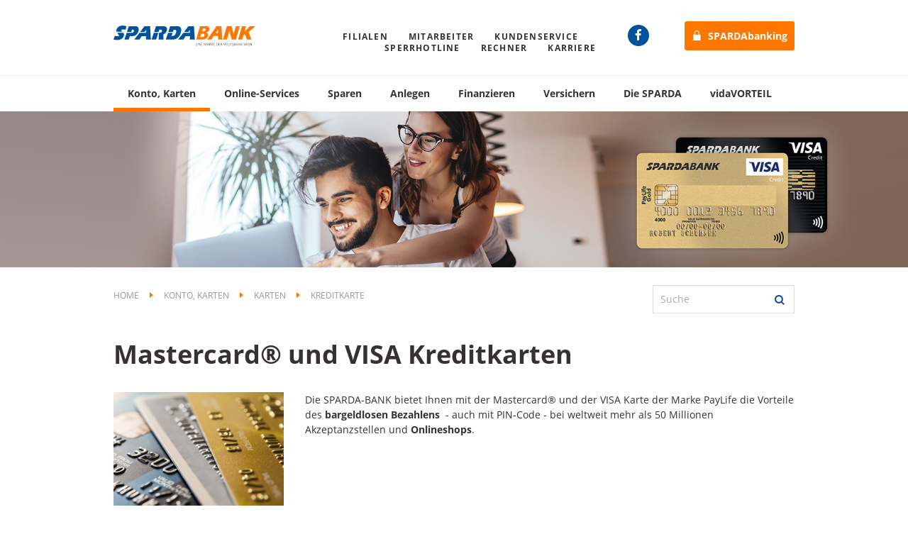

--- FILE ---
content_type: text/html; charset=UTF-8
request_url: https://modul.volksbank.at/m101/volksbank/m209_46660/de/individuelle_seite/private_konto/kreditkarten.jsp
body_size: 129916
content:






  
  
  
  
  


<!doctype html>
<!--[if lte IE 8]><html class="old" lang="de"><![endif]-->
<!--[if !IE]><!--><html lang="de"><!--<![endif]-->
  <head>
     
    
    
      
      
      
      
                                                     
      
         
      
      
    


    <meta charset="utf-8">
    <meta name="google-site-verification" content="YJzLAV8UbaCt3OM4b1lQxyMh4NiEAniIwoAo9UTFGzA" />  
    <!--meta name="google-site-verification" content="YJzLAV8UbaCt3OM4b1lQxyMh4NiEAniIwoAo9UTFGzA" /-->  
    <meta name="robots" content="noindex" />


      
      
        
        
      





    <title>Kreditkarten | SPARDA-BANK</title>
    
      <meta property="og:title" content="Kreditkarten | SPARDA-BANK" />
    


    
    
    <meta name="description" content="Die SPARDA-BANK bietet Ihnen mit der MasterCard und der VISA Karte der Marke PayLife alle Vorteile des weltweiten bargeldlosen Bezahlens." />
    <meta name="keywords" content="Kreditkarten, kreditkarte, VISA-Karte, VISA, Master-Card, MasterCard, PayLife, SIX, Payone, PayLife Black, Classic, Gold, Versicherungsschutz, Bargeld" />
    <meta name="viewport" content="width=device-width, user-scalable=no" /> 

    <link href="/m101/volksbank/zib/styles/fonts/open_sans.css" rel="stylesheet" type="text/css" />
    <link href="/m101/volksbank/zib/styles/mb_2015/m209_46660_normalize.css" rel="stylesheet" type="text/css" />
    <link href="/m101/volksbank/zib/styles/mb_2015/m209_46660_style.css?20200913" rel="stylesheet" type="text/css" />
    <link href="/m101/volksbank/zib/styles/mb_2015/m209_46660_print.css" rel="stylesheet" type="text/css" media="print" />

    <!--[if lt IE 9]>
    <script src="/m101/volksbank/zib/scripts/2015/html5shiv.js"></script>
    <![endif]-->
    <script type="text/javascript" src="/m101/volksbank/zib/scripts/cookies.js?20200913"></script>
    <script type="text/javascript" src="/m101/volksbank/zib/scripts/2015/jquery.js"></script>
    <script type="text/javascript" src="/m101/volksbank/zib/scripts/2015/customFunctions.js"></script>
    <script type="text/javascript" src="/m101/volksbank/zib/scripts/2015/arzFunctions.js"></script>

    <link href="/m101/volksbank/zib/styles/mb_2015/m209_46660/custom_2018_style.css" rel="stylesheet" type="text/css" />
    <script src="/m101/volksbank/zib/scripts/2015/m209_46660/modernizr-custom.js"></script>
    <script src="/m101/volksbank/zib/scripts/2015/m209_46660/bootstrap.min.js"></script>
    <script src="/m101/volksbank/zib/scripts/2015/m209_46660/components/helper.js"></script>
    <script src="/m101/volksbank/zib/scripts/2015/m209_46660/components/navigation.js"></script>
    <script src="/m101/volksbank/zib/scripts/2015/m209_46660/components/search.js"></script>


    <link rel="shortcut icon" href="/m101/volksbank/zib/images/design/2015/m209_46660/icons/favicon.ico" type="image/x-icon" />
    <link rel="icon" href="/m101/volksbank/zib/images/design/2015/m209_46660/icons/favicon.ico" type="image/x-icon" />
    <link rel="apple-touch-icon-precomposed" href="/m101/volksbank/zib/images/design/2015/m209_46660/icons/apple-touch-icon.png" />

    <meta property="og:site_name" content="http://www.sparda.at" />   
    <meta property="og:url" content="http://www.sparda.at/m101/volksbank/m209_46660/de/individuelle_seite/private_konto/kreditkarten.jsp" />
    
        <meta property="og:description" content="Die SPARDA-BANK bietet Ihnen mit der MasterCard und der VISA Karte der Marke PayLife alle Vorteile des weltweiten bargeldlosen Bezahlens." />
     
    
        
          <meta property="og:image" content="http://www.sparda.at/m101/volksbank/zib/images/design/2015/m209_46660/icons/fb_share.png" />
         
     
    
    

<script type="text/javascript">
  function goog_report_conversion() { }
  function fbq_arz() { }
</script>


  
  </head>
  <body class="not-front ">
    <div class="page_wrapper">
      
      
        
        
        
         
      













 
<NOINDEX>
       
        
        
          
          
          
          
        



      <div id="cookie_info" class="line_c cookie_blocks">
        <div class="content_width">
          <div class="column col-4-3-2-1">
            <div class="line_c_content">
              <div>
                <h2>Zustimmung zur Nutzung von Cookies</h2>
                <p>Wenn Sie unsere Website besuchen, werden Informationen aus Ihrem Browser, meist in Form von Cookies, abgerufen oder gespeichert. Hierbei kann es sich um Informationen über Ihre Einstellungen oder Ihr Gerät handeln. Klicken Sie auf „Einstellungen“, um mehr zu erfahren und Cookies zu selektieren. <a class='cookie_link' href="/m101/volksbank/m209_46660/de/individuelle_seite/volksbank_gruppe/datenschutzerklaerung_2023_onl.jsp" target="_blank">weitere Informationen zur Verwendung von Cookies finden Sie in unserer Datenschutzerklärung</a></p>
                <div id="cookie_buttons">
                    <a title="Ok" class="button" onclick="setCookieOptions('true', 'www.sparda.at', 86400 * 365, '/', null); document.getElementById('cookie_info').style.display='none';">Alle Cookies akzeptieren</a>
                    <a title="Config" class="button" onclick="document.getElementById('cookie_buttons').style.display='none';document.getElementById('cookie_config').style.display='block';">Einstellungen</a>
                </div>
                <div id="cookie_config" class="col-4-3-2-1 main_content" style="display: none">
                    <br />
                    <h2>Einstellungen für Cookies</h2>
                    <p>Wir verwenden folgende Cookies:</p>
                    <ul class="block_list block_calculator">
                        <li>
                           <div class="col-1-1-1-1">
                              <div class="column_padding">
                                  <input type="checkbox" name="required_cookies" id="required_cookies" value="1" checked="checked" disabled="disabled"/>
                                  <label for="required_cookies" class="checked" >Notwendige Cookies (<a class='cookie_link' href="/m101/volksbank/m209_46660/de/individuelle_seite/cookies/notwendige_cookies_neu.jsp" target="_blank">Details</a>)</label>
                              </div>
                            </div>
                            <div class="col-1-1-1-1">
                              <div class="column_padding">
                                  <input type="checkbox" name="marketing_cookies" id="marketing_cookies" value="1"  />
                                  <label for="marketing_cookies" >Marketing-Cookies  (<a class='cookie_link' href="/m101/volksbank/m209_46660/de/individuelle_seite/cookies/marketing_cookies.jsp" target="_blank">Details</a>)</label>
                              </div>
                            </div>                           
                        </li>                        
                    </ul>
                    <a title="Weiter" class="button" onclick="setCookieOptions('false', 'www.sparda.at', 86400 * 365, '/', null); document.getElementById('cookie_info').style.display='none';">Weiter</a>
                </div>
              </div>
            </div>
          </div>
        </div>
      </div>

        

      <!-- header -->
      <div class="custom-frontend-2018">
        <div class="container navigation-toggle-wrapper">
          <button id="navigation-toggle" class="visible-sm visible-xs" type="button">
          <span class="icon-bar top"></span>
          <span class="icon-bar middle"></span>
          <span class="icon-bar bottom"></span>
        </button>
        </div>
        <header>
          <div class="container">
            <div class="logo">
              
                
                    
                  
              
              <a href="/">
                <img src="/m101/volksbank/m209_46660/images/logo/logo.svg" alt="SPARDA-BANK" title="SPARDA-BANK" />
              </a>
            </div>
            
            
              
              
            









              <nav class="meta-header hidden-sm hidden-xs">
                <ul>
                    <li>
                      <a class="" href="https://www.sparda.at/fil" target="_blank" title="Filialen">Filialen</a>
                    </li>
                    <li>
                      <a class="" href="/mitarbeiter" title="Mitarbeiter">Mitarbeiter</a>
                    </li>
                    <li>
                      <a class="" href="/kundenservice" title="Kundenservice">Kundenservice</a>
                    </li>
                    <li class='not_important'>
                      <a class="" href="/sperrhotline" title="Sperrhotline">Sperrhotline</a>
                    </li>
                    <li class='not_important'>
                      <a class="" href="/rechner" title="Rechner">Rechner</a>
                    </li>
                    <li class='not_important'>
                      <a class="" href="https://www.sparda.at/karriere" target="_blank" title="Karriere">Karriere</a>
                    </li>
                  
                  
                    
                    
                  
  
  









  
  
    
  



                
                </ul>
              </nav>

            
              <div class="social-wrapper hidden-sm hidden-xs">
                <a href="https://www.facebook.com/SPARDABANK.AUSTRIA/?ref=bookmarks" target="_blank" rel="noopener noreferrer" title="Facebook">
                  <span class="icomoon icon-facebook" aria-hidden="true"></span>
                </a>
              </div>
            
            
              <div class="button-wrapper">
                
                  
                  
                    
                        
                      
                  
                  <a class="button primary" href="https://banking.sparda.at/banking/login.xhtml?m=44&f=2" target="_blank" title="SPARDAbanking">
                    <span class="icomoon icon-lock" aria-hidden="true"></span>
                    <span>SPARDAbanking</span>
                  </a>
                
              </div>            
            
          </div>
        </header>
      </div>
      <div class="custom-frontend-2018">
        
        
        
          
          
        









            <nav class="main hidden-sm hidden-xs">
              <div class="container">
                <ul class="primary">
                    <li class='active'>
                      <a class='active' data-toggle="dropdown" aria-haspopup="true" aria-expanded="false" href="/konto-karten" title="Konto, Karten">Konto, Karten</a>
                        <div class="dropdown-menu">
                          <div class="container">
                            <div class="nav-column">
                              <ul class="level-1 active">      
                                  <li>
                                    <a data-target=".dropaside-00" class="dropaside-toggle"  href="/konto-karten/kontopakete" title="Kontopakete" data-arz-link="/m101/volksbank/m209_46660/de/individuelle_seite/private_konto/kontopakete.jsp">Kontopakete</a>
                                  </li>
                                  <li>
                                    <a   href="/konto-karten/kontofinder" target="_blank" title="Kontofinder" data-arz-link="https://www.sparda.at/kontofinder">Kontofinder</a>
                                  </li>
                                  <li>
                                    <a   href="/konto-karten/kontowechsel" title="Kontowechsel" data-arz-link="/m101/volksbank/m209_46660/de/individuelle_seite/private_konto/kontowechselservice_online.jsp">Kontowechsel</a>
                                  </li>
                                  <li class='active'>
                                    <a data-target=".dropaside-03" class="dropaside-toggle"  active href="/konto-karten/karten" title="Karten" data-arz-link="/m101/volksbank/m209_46660/de/uebersichtsseite/karten.jsp">Karten</a>
                                  </li>
                                  <li>
                                    <a   href="/konto-karten/zahlungsverkehr" title="Zahlungsverkehr" data-arz-link="/m101/volksbank/m209_46660/de/individuelle_seite/private_konto/zahlungsverkehr.jsp">Zahlungsverkehr</a>
                                  </li>
                               </ul>
                            </div>
                                <div class="nav-column">
                                  <ul class="level-2 dropaside dropaside-00">
                                      <li>
                                        <a href="/konto-karten/kontopakete/jugend" title="JUGEND" data-arz-link="/m101/volksbank/m209_46660/de/individuelle_seite/private_konto/jugendkonto.jsp">JUGEND</a>
                                      </li>
                                      <li>
                                        <a href="/konto-karten/kontopakete/lehrling" title="LEHRLING" data-arz-link="/m101/volksbank/m209_46660/de/individuelle_seite/private_konto/lehrlingskonto.jsp">LEHRLING</a>
                                      </li>
                                      <li>
                                        <a href="/konto-karten/kontopakete/student" title="STUDENT" data-arz-link="/m101/volksbank/m209_46660/de/individuelle_seite/private_konto/studentenkonto.jsp">STUDENT</a>
                                      </li>
                                      <li>
                                        <a href="/konto-karten/kontopakete/basis" title="BASIS" data-arz-link="/m101/volksbank/m209_46660/de/individuelle_seite/private_konto/konto_basis_online.jsp">BASIS</a>
                                      </li>
                                      <li>
                                        <a href="/konto-karten/kontopakete/klassik" title="KLASSIK" data-arz-link="/m101/volksbank/m209_46660/de/individuelle_seite/private_konto/konto_klassik_online.jsp">KLASSIK</a>
                                      </li>
                                      <li>
                                        <a href="/konto-karten/kontopakete/premium" title="PREMIUM" data-arz-link="/m101/volksbank/m209_46660/de/individuelle_seite/private_konto/konto_premium_online.jsp">PREMIUM</a>
                                      </li>
                                  </ul>
                                </div>
                                <div class="nav-column">
                                  <ul class="level-2 dropaside dropaside-03 active">
                                      <li>
                                        <a href="/konto-karten/karten/debitkarte" title="Debitkarte" data-arz-link="/m101/volksbank/m209_46660/de/individuelle_seite/private_konto/debit_mastercard.jsp">Debitkarte</a>
                                      </li>
                                      <li class='active'>
                                        <a class='active' href="/konto-karten/karten/kreditkarte" title="Kreditkarte" data-arz-link="/m101/volksbank/m209_46660/de/individuelle_seite/private_konto/kreditkarten.jsp">Kreditkarte</a>
                                      </li>
                                      <li>
                                        <a href="/konto-karten/karten/apple-pay" target="_blank" title="Apple Pay" data-arz-link="https://www.sparda.at/applepay_details">Apple Pay</a>
                                      </li>
                                      <li>
                                        <a href="/konto-karten/karten/google-pay" target="_blank" title="Google Pay" data-arz-link="https://www.sparda.at/googlepay">Google Pay</a>
                                      </li>
                                      <li>
                                        <a href="/konto-karten/karten/spardapay" title="SPARDApay" data-arz-link="/m101/volksbank/m209_46660/de/individuelle_seite/private_ibanking/spardapay_app.jsp">SPARDApay</a>
                                      </li>
                                      <li>
                                        <a href="/konto-karten/karten/bluecode" title="Bluecode" data-arz-link="/m101/volksbank/m209_46660/de/individuelle_seite/private_konto/bluecode.jsp">Bluecode</a>
                                      </li>
                                      <li>
                                        <a href="/konto-karten/karten/laks-pay" target="_blank" title="LAKS PAY" data-arz-link="https://www.sparda.at/lakspay">LAKS PAY</a>
                                      </li>
                                      <li>
                                        <a href="/konto-karten/karten/swatchpay-" title="SwatchPAY!" data-arz-link="/m101/volksbank/m209_46660/de/individuelle_seite/private_konto/swatch_pay.jsp">SwatchPAY!</a>
                                      </li>
                                  </ul>
                                </div>
                              <div class="teaser-column">
                                <div class="teaser">
                                  <div class="title">Im 1. Jahr gratis *</div>
                                  <div class="text"><b>Jetzt zur SPARDA wechseln und 1 Jahr lang kostenlos nutzen</b> – exklusiv für Privatpersonen!</div>
                                    <div class="link">
                                      <a href="/m101/volksbank/m209_46660/de/individuelle_seite/private_konto/h__konto.jsp">Mehr erfahren</a>
                                      <span class="icomoon icon-caret-right" aria-hidden="true"></span>
                                    </div>
                                </div>
                              </div>
                              <div>
                                <div class="separator"></div>
                                <div class="separator"></div>
                                <div class="separator"></div>
                                <div class="separator"></div>
                              </div>  
                          </div>
                        </div>
                    </li>
                    <li>
                      <a data-toggle="dropdown" aria-haspopup="true" aria-expanded="false" href="/online-services" target="_blank" title="Online-Services">Online-Services</a>
                        <div class="dropdown-menu">
                          <div class="container">
                            <div class="nav-column">
                              <ul class="level-1">      
                                  <li>
                                    <a   href="/online-services/spardabanking" title="SPARDAbanking" data-arz-link="/m101/volksbank/m209_46660/de/individuelle_seite/private_ibanking/spardabanking_digital.jsp">SPARDAbanking</a>
                                  </li>
                                  <li>
                                    <a   href="/online-services/spardabanking-app" title="SPARDAbanking App" data-arz-link="/m101/volksbank/m209_46660/de/individuelle_seite/private_ibanking/spardabanking_app.jsp">SPARDAbanking App</a>
                                  </li>
                                  <li>
                                    <a   href="/online-services/sicher-kommunizieren-im-spardabanking" title="Sicher kommunizieren im SPARDAbanking" data-arz-link="/m101/volksbank/m209_46660/de/individuelle_seite/private_ibanking/spardabanking_kommunikation.jsp">Sicher kommunizieren im SPARDAbanking</a>
                                  </li>
                                  <li>
                                    <a   href="/online-services/spardapay-app" title="SPARDApay App" data-arz-link="/m101/volksbank/m209_46660/de/individuelle_seite/private_ibanking/spardapay_app.jsp">SPARDApay App</a>
                                  </li>
                                  <li>
                                    <a   href="/online-services/sparda-id-app" title="SPARDA ID-App" data-arz-link="/m101/volksbank/m209_46660/de/individuelle_seite/private_ibanking/id_app.jsp">SPARDA ID-App</a>
                                  </li>
                                  <li>
                                    <a   href="/online-services/online-bezahlen" title="Online Bezahlen" data-arz-link="/m101/volksbank/m209_46660/de/individuelle_seite/private_ibanking/internetbanking_eps.jsp">Online Bezahlen</a>
                                  </li>
                                  <li>
                                    <a   href="/online-services/online-sicherheit" title="Online Sicherheit" data-arz-link="/m101/volksbank/m209_46660/de/individuelle_seite/private_ibanking/h__sicherheit.jsp">Online Sicherheit</a>
                                  </li>
                                  <li>
                                    <a   href="/online-services/wertpapier-banking" title="Wertpapier-Banking" data-arz-link="/m101/volksbank/m209_46660/de/individuelle_seite/private_ibanking/wertpapier_banking.jsp">Wertpapier-Banking</a>
                                  </li>
                                  <li>
                                    <a   href="/online-services/cardtan" title="cardTAN" data-arz-link="/m101/volksbank/m209_46660/de/individuelle_seite/private_ibanking/cardtan.jsp">cardTAN</a>
                                  </li>
                               </ul>
                            </div>
                              <div class="teaser-column">
                                <div class="teaser">
                                  <div class="title">Zugang zum SPARDAbanking</div>
                                  <div class="text">Jetzt gleich Ihren Zugang zum SPARDAbanking, dem Internetbanking der SPARDA-BANK, holen!</div>
                                    <div class="link">
                                      <a href="/m101/volksbank/m209_46660/de/individuelle_seite/private_ibanking/antrag_online_banking.jsp">SPARDAbanking eröffnen</a>
                                      <span class="icomoon icon-caret-right" aria-hidden="true"></span>
                                    </div>
                                </div>
                              </div>
                              <div>
                                <div class="separator"></div>
                                <div class="separator"></div>
                                <div class="separator"></div>
                                <div class="separator"></div>
                              </div>  
                          </div>
                        </div>
                    </li>
                    <li>
                      <a data-toggle="dropdown" aria-haspopup="true" aria-expanded="false" href="/sparen" title="Sparen">Sparen</a>
                        <div class="dropdown-menu">
                          <div class="container">
                            <div class="nav-column">
                              <ul class="level-1">      
                                  <li>
                                    <a   href="/sparen/kidscard-fuer-kinder-bis-14" title="KidsCard für Kinder bis 14" data-arz-link="/m101/volksbank/m209_46660/de/individuelle_seite/jugend/kids_card.jsp">KidsCard für Kinder bis 14</a>
                                  </li>
                                  <li>
                                    <a   href="/sparen/teenscard-fuer-alle-von-14-bis-19" title="TeensCard für alle von 14 bis 19" data-arz-link="/m101/volksbank/m209_46660/de/individuelle_seite/jugend/teens_card.jsp">TeensCard für alle von 14 bis 19</a>
                                  </li>
                                  <li>
                                    <a   href="/sparen/websparen-save-u-cash" title="WEBsparen - SAVE & CASH" data-arz-link="/m101/volksbank/m209_46660/de/individuelle_seite/private_veranlagen/websparen_save_cash.jsp">WEBsparen - SAVE & CASH</a>
                                  </li>
                                  <li>
                                    <a   href="/sparen/webfix-6-12-24-m" title="WEBfix - 6, 12, 24 M" data-arz-link="/m101/volksbank/m209_46660/de/individuelle_seite/private_veranlagen/webfix.jsp">WEBfix - 6, 12, 24 M</a>
                                  </li>
                                  <li>
                                    <a   href="/sparen/sparplanrechner" title="Sparplanrechner" data-arz-link="/m101/volksbank/zib/de/individuelle_seite/regionale_Inhalte/services/sparplanrechner.jsp?branch=m209_46660">Sparplanrechner</a>
                                  </li>
                               </ul>
                            </div>
                              <div class="teaser-column">
                                <div class="teaser">
                                  <div class="title">TeensCard - für alle von 14 bis 19!</div>
                                  <div class="text">Dein Geld ist mit der TeensCard gut angelegt – sie bietet dir bis zu 4,0 % Zinsen p.a. vor KESt* auf dein Sparvolumen.</div>
                                    <div class="link">
                                      <a href="/m101/volksbank/m209_46660/de/individuelle_seite/jugend/teens_card.jsp">Mehr zur SPARDA TeensCard</a>
                                      <span class="icomoon icon-caret-right" aria-hidden="true"></span>
                                    </div>
                                </div>
                              </div>
                              <div>
                                <div class="separator"></div>
                                <div class="separator"></div>
                                <div class="separator"></div>
                                <div class="separator"></div>
                              </div>  
                          </div>
                        </div>
                    </li>
                    <li>
                      <a data-toggle="dropdown" aria-haspopup="true" aria-expanded="false" href="/anlegen" title="Anlegen">Anlegen</a>
                        <div class="dropdown-menu">
                          <div class="container">
                            <div class="nav-column">
                              <ul class="level-1">      
                                  <li>
                                    <a   href="/anlegen/investitionsfondssparen" title="Investitionsfondssparen" data-arz-link="/m101/volksbank/m209_46660/de/news/details/schwerpunkte/2410_investitionsfondssparen.jsp">Investitionsfondssparen</a>
                                  </li>
                                  <li>
                                    <a   href="/anlegen/kombisparen" title="Kombisparen" data-arz-link="/m101/volksbank/m209_46660/de/individuelle_seite/private_veranlagen/kombisparen.jsp">Kombisparen</a>
                                  </li>
                                  <li>
                                    <a   href="/anlegen/vermoegen-ansparen" target="_blank" title="Vermögen ansparen" data-arz-link="https://www.sparda.at/fondssparen">Vermögen ansparen</a>
                                  </li>
                                  <li>
                                    <a   href="/anlegen/immofonds-1" title="immofonds 1" data-arz-link="/m101/volksbank/zib/de/news/details/schwerpunkte/2103_immofonds_1.jsp?branch=m209_46660">immofonds 1</a>
                                  </li>
                                  <li>
                                    <a   href="/anlegen/depotfinder" title="Depotfinder" data-arz-link="/m101/volksbank/m209_46660/de/individuelle_seite/private_veranlagen/depotmodellfinder_privatkunden.jsp">Depotfinder</a>
                                  </li>
                                  <li>
                                    <a   href="/anlegen/depotuebertrag" title="Depotübertrag" data-arz-link="/m101/volksbank/m209_46660/de/individuelle_seite/private_veranlagen/wertpapierdepotuebertrag.jsp">Depotübertrag</a>
                                  </li>
                                  <li>
                                    <a   href="/anlegen/depotmodelle" title="Depotmodelle" data-arz-link="/m101/volksbank/m209_46660/de/individuelle_seite/private_veranlagen/depotmodelle.jsp">Depotmodelle</a>
                                  </li>
                                  <li>
                                    <a   href="/anlegen/gewinnfreibetrag" target="_blank" title="Gewinnfreibetrag" data-arz-link="https://www.sparda.at/gfb">Gewinnfreibetrag</a>
                                  </li>
                                  <li>
                                    <a   href="/anlegen/leistungsversprechen" title="Leistungsversprechen" data-arz-link="/m101/volksbank/m209_46660/de/individuelle_seite/private_veranlagen/wp_leistungsversprechen.jsp">Leistungsversprechen</a>
                                  </li>
                                  <li>
                                    <a data-target=".dropaside-39" class="dropaside-toggle"  href="/anlegen/boersen-u-maerkte" title="BÖRSEN & MÄRKTE" data-arz-link="/m101/volksbank/zib/de/module/kurse_maerkte/rumpfi.jsp?seite=0&branch=m209_46660">BÖRSEN & MÄRKTE</a>
                                  </li>
                                  <li>
                                    <a   href="/anlegen/mifid-ii" title="MIFID II" data-arz-link="/m101/volksbank/m209_46660/de/individuelle_seite/private_veranlagen/mifid_ii.jsp">MIFID II</a>
                                  </li>
                                  <li>
                                    <a   href="/anlegen/hinweis-bankenabwicklung-u-glaeubigerbeteiligung" title="Hinweis Bankenabwicklung &Gläubigerbeteiligung" data-arz-link="/m101/volksbank/zib/de/individuelle_seite/regionale_Inhalte/private_veranlagen/hinweis_bankabwicklung.jsp?branch=m209_46660">Hinweis Bankenabwicklung &Gläubigerbeteiligung</a>
                                  </li>
                               </ul>
                            </div>
                                <div class="nav-column">
                                  <ul class="level-2 dropaside dropaside-39">
                                      <li>
                                        <a href="/anlegen/boersen-u-maerkte/wertpapiersuche" title="Wertpapiersuche" data-arz-link="/m101/volksbank/zib/de/module/kurse_maerkte/rumpfi.jsp?seite=2&branch=m209_46660">Wertpapiersuche</a>
                                      </li>
                                      <li>
                                        <a href="/anlegen/boersen-u-maerkte/maerkte-indizes" title="Märkte/Indizes" data-arz-link="/m101/volksbank/zib/de/module/kurse_maerkte/rumpfi.jsp?seite=1&branch=m209_46660">Märkte/Indizes</a>
                                      </li>
                                      <li>
                                        <a href="/anlegen/boersen-u-maerkte/anleihen" title="Anleihen" data-arz-link="/m101/volksbank/m209_46660/de/anleihen/anleihen.jsp">Anleihen</a>
                                      </li>
                                      <li>
                                        <a href="/anlegen/boersen-u-maerkte/fonds" title="Fonds" data-arz-link="/m101/volksbank/zib/de/module/kurse_maerkte/rumpfi.jsp?seite=4&branch=m209_46660">Fonds</a>
                                      </li>
                                      <li>
                                        <a href="/anlegen/boersen-u-maerkte/devisen" title="Devisen" data-arz-link="/m101/volksbank/zib/de/module/kurse_maerkte/rumpfi.jsp?seite=6&branch=m209_46660">Devisen</a>
                                      </li>
                                      <li>
                                        <a href="/anlegen/boersen-u-maerkte/valuten" target="_blank" title="Valuten" data-arz-link="/m101/volksbank/zib/downloads/valutenaushang/kursblatt_valuten.pdf">Valuten</a>
                                      </li>
                                      <li>
                                        <a href="/anlegen/boersen-u-maerkte/zinsen" title="Zinsen" data-arz-link="/m101/volksbank/zib/de/module/kurse_maerkte/rumpfi.jsp?seite=7&branch=m209_46660">Zinsen</a>
                                      </li>
                                      <li>
                                        <a href="/anlegen/boersen-u-maerkte/gold-rohstoffe" title="Gold/Rohstoffe" data-arz-link="/m101/volksbank/zib/de/modul/treasury_gold_bullion_coins/treasury_gold_bullion_coins.jsp?branch=m209_46660">Gold/Rohstoffe</a>
                                      </li>
                                      <li>
                                        <a href="/anlegen/boersen-u-maerkte/nachrichten" title="Nachrichten" data-arz-link="/m101/volksbank/zib/de/module/kurse_maerkte/rumpfi.jsp?seite=9&branch=m209_46660">Nachrichten</a>
                                      </li>
                                      <li>
                                        <a href="/anlegen/boersen-u-maerkte/musterdepot" title="Musterdepot" data-arz-link="/m101/volksbank/zib/de/module/kurse_maerkte/rumpfi.jsp?seite=12&branch=m209_46660">Musterdepot</a>
                                      </li>
                                      <li>
                                        <a href="/anlegen/boersen-u-maerkte/research" title="Research" data-arz-link="/m101/volksbank/zib/de/individuelle_seite/regionale_Inhalte/boerse_finanzen/research.jsp?branch=m209_46660">Research</a>
                                      </li>
                                      <li>
                                        <a href="/anlegen/boersen-u-maerkte/prospektverwendung" title="Prospektverwendung" data-arz-link="/m101/volksbank/zib/de/individuelle_seite/regionale_Inhalte/boerse_finanzen/prospektzusagen_oevag.jsp?branch=m209_46660">Prospektverwendung</a>
                                      </li>
                                  </ul>
                                </div>
                              <div class="teaser-column">
                                <div class="teaser">
                                  <div class="title">Kombisparen</div>
                                  <div class="text">Jetzt langfristig Zinsen einkochen und von den aktuellen Zinsen profitieren.
<b>Veranlagungen in Investmentfonds können mit erheblichen Verlusten verbunden sein. Fragen Sie  Ihre Beraterin oder Ihren Berater!</b></div>
                                    <div class="link">
                                      <a href="/m101/volksbank/m209_46660/de/individuelle_seite/private_veranlagen/kombisparen.jsp">zum Kombisparen</a>
                                      <span class="icomoon icon-caret-right" aria-hidden="true"></span>
                                    </div>
                                </div>
                              </div>
                              <div>
                                <div class="separator"></div>
                                <div class="separator"></div>
                                <div class="separator"></div>
                                <div class="separator"></div>
                              </div>  
                          </div>
                        </div>
                    </li>
                    <li>
                      <a data-toggle="dropdown" aria-haspopup="true" aria-expanded="false" href="/finanzieren" title="Finanzieren">Finanzieren</a>
                        <div class="dropdown-menu">
                          <div class="container">
                            <div class="nav-column">
                              <ul class="level-1">      
                                  <li>
                                    <a   href="/finanzieren/sanierungskredit-fuer-ihr-eigenheim" target="_blank" title="Sanierungskredit für Ihr Eigenheim" data-arz-link="https://www.sparda.at/wohnprojekt">Sanierungskredit für Ihr Eigenheim</a>
                                  </li>
                                  <li>
                                    <a   href="/finanzieren/umschuldungsaktion" title="Umschuldungsaktion" data-arz-link="/m101/volksbank/m209_46660/de/individuelle_seite/private_finanzierung/2403_umschuldung.jsp">Umschuldungsaktion</a>
                                  </li>
                                  <li>
                                    <a   href="/finanzieren/wohntraumfinanzierung" title="WOHNTRAUMfinanzierung" data-arz-link="/m101/volksbank/m209_46660/de/individuelle_seite/private_finanzierung/da_bin_ich_zu_hause.jsp">WOHNTRAUMfinanzierung</a>
                                  </li>
                                  <li>
                                    <a   href="/finanzieren/wohntraum-check" title="Wohntraum-Check" data-arz-link="/m101/volksbank/zib/de/individuelle_seite/regionale_Inhalte/services/wohntraum_check.jsp?branch=m209_46660">Wohntraum-Check</a>
                                  </li>
                                  <li>
                                    <a data-target=".dropaside-44" class="dropaside-toggle"  href="/finanzieren/konsumfinanzierung" title="KONSUMfinanzierung" data-arz-link="/m101/volksbank/m209_46660/de/uebersichtsseite/finanzierung.jsp">KONSUMfinanzierung</a>
                                  </li>
                                  <li>
                                    <a   href="/finanzieren/mietwohnungsrechner" title="Mietwohnungsrechner" data-arz-link="/m101/volksbank/zib/de/individuelle_seite/regionale_Inhalte/services/mietwohnungsrechner.jsp?branch=m209_46660">Mietwohnungsrechner</a>
                                  </li>
                                  <li>
                                    <a   href="/finanzieren/kreditrechner" title="Kreditrechner" data-arz-link="/m101/volksbank/zib/de/individuelle_seite/regionale_Inhalte/services/kreditrechner.jsp?branch=m209_46660">Kreditrechner</a>
                                  </li>
                               </ul>
                            </div>
                                <div class="nav-column">
                                  <ul class="level-2 dropaside dropaside-44">
                                      <li>
                                        <a href="/finanzieren/konsumfinanzierung/der-faire-credit" target="_blank" title="Der faire Credit" data-arz-link="https://www.sparda.at/kredit">Der faire Credit</a>
                                      </li>
                                      <li>
                                        <a href="/finanzieren/konsumfinanzierung/finanzreserve" target="_blank" title="Finanzreserve" data-arz-link="https://www.sparda.at/flexibel">Finanzreserve</a>
                                      </li>
                                      <li>
                                        <a href="/finanzieren/konsumfinanzierung/kfz-leasing" title="Kfz-Leasing" data-arz-link="/m101/volksbank/m209_46660/de/individuelle_seite/private_finanzierung/leasing_auto.jsp">Kfz-Leasing</a>
                                      </li>
                                      <li>
                                        <a href="/finanzieren/konsumfinanzierung/leasinghits" title="Leasinghits" data-arz-link="/m101/volksbank/m209_46660/de/individuelle_seite/private_finanzierung/leasinghits.jsp">Leasinghits</a>
                                      </li>
                                  </ul>
                                </div>
                              <div class="teaser-column">
                                <div class="teaser">
                                  <div class="title">Lang ersehnt. Fair beraten. Wahr gemacht.</div>
                                  <div class="text">Der faire Credit ist immer da, wenn Sie ihn brauchen - sichern Sie sich jetzt den fairen Credit mit Online-Sofortentscheidung!</div>
                                    <div class="link">
                                      <a href="https://www.sparda.at/kredit" target="_blank">zum fairen Credit</a>
                                      <span class="icomoon icon-caret-right" aria-hidden="true"></span>
                                    </div>
                                </div>
                              </div>
                              <div>
                                <div class="separator"></div>
                                <div class="separator"></div>
                                <div class="separator"></div>
                                <div class="separator"></div>
                              </div>  
                          </div>
                        </div>
                    </li>
                    <li>
                      <a data-toggle="dropdown" aria-haspopup="true" aria-expanded="false" href="/versichern" title="Versichern">Versichern</a>
                        <div class="dropdown-menu">
                          <div class="container">
                            <div class="nav-column">
                              <ul class="level-1">      
                                  <li>
                                    <a   href="/versichern/lebensvorsorge-und-unfallschutz" title="Lebensvorsorge und Unfallschutz" data-arz-link="/m101/volksbank/m209_46660/de/individuelle_seite/private_vorsorge/oebv_leben_unfall.jsp">Lebensvorsorge und Unfallschutz</a>
                                  </li>
                                  <li>
                                    <a   href="/versichern/zahnerhaltversicherung" target="_blank" title="Zahnerhaltversicherung" data-arz-link="https://www.sparda.at/zahnerhaltversicherung">Zahnerhaltversicherung</a>
                                  </li>
                                  <li>
                                    <a   href="/versichern/zahnersatzversicherung" title="Zahnersatzversicherung" data-arz-link="/m101/volksbank/m209_46660/de/individuelle_seite/private_vorsorge/ergo_zahnersatzversicherung.jsp">Zahnersatzversicherung</a>
                                  </li>
                                  <li>
                                    <a   href="/versichern/sachversicherungen" title="Sachversicherungen" data-arz-link="/m101/volksbank/m209_46660/de/individuelle_seite/private_vorsorge/ergo_sachversicherung.jsp">Sachversicherungen</a>
                                  </li>
                               </ul>
                            </div>
                              <div class="teaser-column">
                                <div class="teaser">
                                  <div class="title">Der ÖBV Unfallschutz.</div>
                                  <div class="text">Unbezahlbar, wenn Sie Halt brauchen.</div>
                                    <div class="link">
                                      <a href="https://www.sparda.at/halt" target="_blank">Jetzt informieren!</a>
                                      <span class="icomoon icon-caret-right" aria-hidden="true"></span>
                                    </div>
                                </div>
                              </div>
                              <div>
                                <div class="separator"></div>
                                <div class="separator"></div>
                                <div class="separator"></div>
                                <div class="separator"></div>
                              </div>  
                          </div>
                        </div>
                    </li>
                    <li>
                      <a data-toggle="dropdown" aria-haspopup="true" aria-expanded="false" href="/die-sparda" target="_blank" title="Die SPARDA">Die SPARDA</a>
                        <div class="dropdown-menu">
                          <div class="container">
                            <div class="nav-column">
                              <ul class="level-1">      
                                  <li>
                                    <a   href="/die-sparda/barrierefreiheit" title="Barrierefreiheit" data-arz-link="/m101/volksbank/m209_46660/de/individuelle_seite/bankprofil/barrierefreieheit.jsp">Barrierefreiheit</a>
                                  </li>
                                  <li>
                                    <a   href="/die-sparda/das-unternehmen" title="Das Unternehmen" data-arz-link="/m101/volksbank/m209_46660/de/individuelle_seite/bankprofil/ihre_sparda_bank.jsp">Das Unternehmen</a>
                                  </li>
                                  <li>
                                    <a   href="/die-sparda/eigentuemerclub-bonuswelt" target="_blank" title="Eigentümerclub - Bonuswelt" data-arz-link="https://www.sparda.at/bonuswelt">Eigentümerclub - Bonuswelt</a>
                                  </li>
                                  <li>
                                    <a   href="/die-sparda/filialen" title="Filialen" data-arz-link="/m101/volksbank/m209_46660/de/modul/filialen.jsp">Filialen</a>
                                  </li>
                                  <li>
                                    <a   href="/die-sparda/karriere" title="Karriere" data-arz-link="/m101/volksbank/m209_46660/de/individuelle_seite/bankprofil/h___hr_karriere.jsp">Karriere</a>
                                  </li>
                                  <li>
                                    <a   href="/die-sparda/nachhaltigkeit" target="_blank" title="Nachhaltigkeit" data-arz-link="https://www.sparda.at/nachhaltig">Nachhaltigkeit</a>
                                  </li>
                                  <li>
                                    <a   href="/die-sparda/vertriebspartner" title="Vertriebspartner" data-arz-link="/m101/volksbank/m209_46660/de/individuelle_seite/bankprofil/vertriebspartner.jsp">Vertriebspartner</a>
                                  </li>
                                  <li>
                                    <a   href="/die-sparda/verhaltensrichtlinie" title="Verhaltensrichtlinie" data-arz-link="/m101/volksbank/m209_46660/de/individuelle_seite/bankprofil/verhaltensrichtlinie.jsp">Verhaltensrichtlinie</a>
                                  </li>
                                  <li>
                                    <a   href="/die-sparda/whistleblowing" title="Whistleblowing" data-arz-link="/m101/volksbank/zib/de/individuelle_seite/regionale_Inhalte/whistleblowing.jsp?branch=m209_46660">Whistleblowing</a>
                                  </li>
                               </ul>
                            </div>
                              <div class="teaser-column">
                                <div class="teaser">
                                  <div class="title">Empfehlen Sie uns weiter!</div>
                                  <div class="text">So profitieren Sie, Ihre Familie und Freunde - JETZT mit EUR 75,- Prämie!*</div>
                                    <div class="link">
                                      <a href="/m101/volksbank/m209_46660/de/individuelle_seite/bankprofil/weiterempfehlung.jsp">JETZT weiterempfehlen und profitieren!</a>
                                      <span class="icomoon icon-caret-right" aria-hidden="true"></span>
                                    </div>
                                </div>
                              </div>
                              <div>
                                <div class="separator"></div>
                                <div class="separator"></div>
                                <div class="separator"></div>
                                <div class="separator"></div>
                              </div>  
                          </div>
                        </div>
                    </li>
                    <li>
                      <a data-toggle="dropdown" aria-haspopup="true" aria-expanded="false" href="/vidavorteil" title="vidaVORTEIL">vidaVORTEIL</a>
                        <div class="dropdown-menu">
                          <div class="container">
                            <div class="nav-column">
                              <ul class="level-1">      
                                  <li>
                                    <a   href="/vidavorteil/kooperation-vida-u-sparda" title="Kooperation vida & SPARDA" data-arz-link="/m101/volksbank/m209_46660/de/individuelle_seite/vida_sparda/vida_kooperation.jsp">Kooperation vida & SPARDA</a>
                                  </li>
                                  <li>
                                    <a   href="/vidavorteil/sparda-vida-app" title="SPARDA-vida-APP" data-arz-link="/m101/volksbank/m209_46660/de/individuelle_seite/vida_sparda/sparda_vida_app.jsp">SPARDA-vida-APP</a>
                                  </li>
                                  <li>
                                    <a data-target=".dropaside-72" class="dropaside-toggle"  href="/vidavorteil/vida-kontopakete" title="vida Kontopakete" data-arz-link="/m101/volksbank/m209_46660/de/individuelle_seite/vida_sparda/vida_kontopakete.jsp">vida Kontopakete</a>
                                  </li>
                               </ul>
                            </div>
                                <div class="nav-column">
                                  <ul class="level-2 dropaside dropaside-72">
                                      <li>
                                        <a href="/vidavorteil/vida-kontopakete/vida-lehrlingskonto" title="vida Lehrlingskonto" data-arz-link="/m101/volksbank/m209_46660/de/individuelle_seite/vida_sparda/vida_lehrlingskonto.jsp">vida Lehrlingskonto</a>
                                      </li>
                                      <li>
                                        <a href="/vidavorteil/vida-kontopakete/basis-vida" title="BASIS vida" data-arz-link="/m101/volksbank/m209_46660/de/individuelle_seite/vida_sparda/konto_basis_vida_online.jsp">BASIS vida</a>
                                      </li>
                                      <li>
                                        <a href="/vidavorteil/vida-kontopakete/klassik-vida" title="KLASSIK vida" data-arz-link="/m101/volksbank/m209_46660/de/individuelle_seite/vida_sparda/konto_klassik_vida_online.jsp">KLASSIK vida</a>
                                      </li>
                                      <li>
                                        <a href="/vidavorteil/vida-kontopakete/premium-vida" title="PREMIUM vida" data-arz-link="/m101/volksbank/m209_46660/de/individuelle_seite/vida_sparda/konto_premium_vida_online.jsp">PREMIUM vida</a>
                                      </li>
                                      <li>
                                        <a href="/vidavorteil/vida-kontopakete/vidaflex-epu-konto" title="vidaflex EPU Konto" data-arz-link="/m101/volksbank/m209_46660/de/individuelle_seite/vida_sparda/epu_konto.jsp">vidaflex EPU Konto</a>
                                      </li>
                                  </ul>
                                </div>
                              <div class="teaser-column">
                                <div class="teaser">
                                  <div class="title">Bei der SPARDA geht's vida-Mitgliedern gut!</div>
                                  <div class="text">Sie sind vida-Mitglied? Dann informieren Sie sich noch heute über Ihre Vorteile bei der SPARDA-BANK!</div>
                                    <div class="link">
                                      <a href="https://www.sparda.at/vida" target="_blank">Jetzt vida-Vorteile sichern!</a>
                                      <span class="icomoon icon-caret-right" aria-hidden="true"></span>
                                    </div>
                                </div>
                              </div>
                              <div>
                                <div class="separator"></div>
                                <div class="separator"></div>
                                <div class="separator"></div>
                                <div class="separator"></div>
                              </div>  
                          </div>
                        </div>
                    </li>
                </ul>
              </div>
            </nav>

        
      </div>
      <!-- header -->

</NOINDEX>

    
    
    <script type="text/javascript">
      var url = window.location.href
      var arr = url.split("/");
      if (arr[2] == 'www.sparda.at') {
        if (getCookie("cookie_info").indexOf("all:") == -1) {
         document.getElementById('cookie_info').style.display='block';
        }
      }
    </script>



      <div class="top_intro top_intro_small">
        <div class="top_intro_border"></div>
        <a class="carousel_item" data-background="/m101/volksbank/m209_46660/images/header/sparda_paylife_kartenaktion_2021_1920x300_02.jpg"></a>
      </div>
      <div class="center_content">
        <div class="content_width">
          <div class="col-4-3-2-1 main_content">
            <div class="main_content_inner">
              <div class="stamp col-4-3-2-1 breadcrumb_and_search">
                <div class="column_padding">
                  
                  
                    
                    
                    
                    
                    
                    
                  


                  <form id="search_form" method="get" action="/m101/volksbank/zib/de/suchergebnis.jsp">
                    <p class="search_and_button">
                      <input type="text" name="websitesuche" class="search_input" placeholder="Suche" />
                      <input type="hidden" name="branch" value="m209_46660" />
                      <input type="hidden" name="design" value="2015" />
                      <a class="search_submit" data-submit="#search_form" href="#search_form">Suche</a>
                    </p>
                  </form>

                  
                  
                    
                    
                    
                    
                    
                    
                  



                  <ul class="breadcrumb">
                    <li><a href="/" title="Home">Home</a></li>
                    
                      
                        
                        
                      






  
                    <li><a href="/konto-karten" title="Konto, Karten">Konto, Karten</a></li>
      
      
      
      
                    <li><a href="/konto-karten/karten" title="Karten">Karten</a></li>
          
          
                    <li><a href="/konto-karten/karten/kreditkarte" title="Kreditkarte">Kreditkarte</a></li>
          
          
          
          
          
          
          
      
      
  
  
  
  
  
  
  
  

                    
                  </ul>
                  <div class="clear"></div>
                </div>
              </div>
              <div class="content_container col-4-3-2-1">
                <div class="article col-4-3-2-1">
                  <div class="column_padding article_block">

          <h1>Mastercard® und VISA Kreditkarten</h1>
          <ul class="block_list">
            <li class="text_block">
                      <img src="/m101/volksbank/zib/images/verschiedenes_480x320/shutterstock_232260670_480x320.jpg" alt="Kreditkarten"class=" image_left  img_scale" />
              <p><span>Die SPARDA-BANK bietet Ihnen mit der Mastercard&reg; und der VISA Karte der Marke PayLife die Vorteile des <strong>bargeldlosen Bezahlens&nbsp; </strong>- auch mit PIN-Code - bei weltweit mehr als 50 Millionen Akzeptanzstellen und <strong>Onlineshops</strong>.</span>
<span>&nbsp;</span></p>
            </li>
          </ul>
                    <ul class="expandable_list">
                      
                      <li>
                      
                        <h4>Classic Karte</h4>
                        <div class="expandable_content">

          <h2>Classic Karte (wahlweise Mastercard® oder VISA)</h2>
          <ul class="block_list">
            <li class="text_block">
              <p><span>Pure Kreditkarte mit voller Servicequalit&auml;t: Die PayLife Classic Karte hat alles, was Sie zum Bezahlen brauchen - und Ihre Eink&auml;ufe sind versichert. Bei Bedarf k&ouml;nnen Sie vor einer Reise umfassenden Reiseschutz zukaufen.</span></p>
            </li>
          </ul>
          <ul class="block_list">
            <li class="text_block">
              <p><h3>Leistungen der Classic Kreditkarte</h3>
<ul class="custom_bullet custom_bullet_haken">
<li class="text_block">Verf&uuml;gungsrahmen EUR 2.200,- monatlich</li>
<li class="text_block">Jahresentgelt EUR 27,30</li>
<li class="text_block">sicher im Internet bezahlen mit 3D Secure</li>
<li class="text_block">kontaktloses Bezahlen</li>
<li class="text_block">inklusive Einkaufsschutz</li><li>inklusive Classic-Reiseschutz</li><li>zukaufbarer PayLife 3fach-Reiseschutz</li><li>umfassende Online Services</li><li>optional: Info-SMS um EUR 1,- monatlich</li></ul>
<span>&nbsp;</span></p>
            </li>
          </ul>
          <h3>Kreditkartenantrag</h3>
          <ul class="block_list">
            <li class="text_block">
              <p><span><a href="https://www.paylife.at/paylife/private/credit-cards/products/436966/classic.html" target="_blank" class="more">Kreditkartenantrag auf der Webseite der PayLife</a></span></p>
            </li>
          </ul>
                        </div>
                      </li>
                      
                      <li>
                      
                        <h4>Gold Kreditkarte</h4>
                        <div class="expandable_content">

          <h2>Gold Kreditkarte (wahlweise Mastercard® oder VISA)</h2>
          <ul class="block_list">
            <li class="text_block">
                      <img src="/m101/volksbank/m209_46660/images/news/sparda_gold.jpg" alt="Gold Kreditkarte "class=" image_left  img_scale" />
              <p><span>Die Gold Karte ist der vielseitige Begleiter beim Shoppen, im Internet und auf Reisen. Inklusive Versicherungspaket bestehend aus Einkaufsschutz, 3-fach Reiseschutz, und Schl&uuml;ssel-SOS.</span>
<span><strong><span style="text-decoration: underline;">Unser Tipp</span> -&nbsp;im Kontopaket PREMIUM ist die Gold Karte bereits ohne Aufpreis enthalten!</strong></span></p>
            </li>
          </ul>
          <ul class="block_list">
            <li class="text_block">
              <p><h3>Leistungen der Gold Kreditkarte</h3>
<ul class="custom_bullet custom_bullet_haken">
<li>Verf&uuml;gungsrahmen EUR 3.000,- monatlich</li><li>Jahresentgelt EUR 79,90</li><li>sicher im Internet bezahlen mit 3D Secure</li><li>kontaktloses Bezahlen</li><li>inklusive Einkaufsschutz</li><li>inklusive PayLife 3fach-Reiseschutz</li><li>Inklusive Schl&uuml;ssel-SOS</li><li>umfassende Online Services</li><li>optional: Info-SMS um EUR 1,- monatlich</li></ul></p>
            </li>
          </ul>
          <h3>Kreditkartenantrag</h3>
          <ul class="block_list">
            <li class="text_block">
              <p><span><a href="https://www.paylife.at/paylife/private/credit-cards/products/436918/gold.html" target="_blank" class="more">Kreditkartenantrag auf der Webseite der PayLife</a></span></p>
            </li>
          </ul>
                        </div>
                      </li>
                      
                      <li>
                      
                        <h4>GoldPlus Kreditkarte</h4>
                        <div class="expandable_content">

          <h2>GoldPlus Karte (wahlweise Mastercard oder VISA)</h2>
          <ul class="block_list">
            <li class="text_block">
                      <img src="/m101/volksbank/m209_46660/images/news/sparda_gold.jpg" alt="GoldPlus Kreditkarte"class=" image_left  img_scale" />
              <p><span>Mit der GoldPlus Karte entspannen Sie schon beim Buchen, denn hier ist eine Reisestornoversicherung inkludiert. Auch hier profitieren Sie zudem von Einkaufsschutz, 3fach-Reiseschutz und Schl&uuml;ssel-SOS.</span></p>
            </li>
          </ul>
          <ul class="block_list">
            <li class="text_block">
              <p><h3>Leistungen der GoldPlus Kreditkarte</h3>
<ul class="custom_bullet custom_bullet_haken">
<li class="text_block">Verf&uuml;gungsrahmen EUR 3.000,- monatlich</li>
<li class="text_block">Jahresentgelt EUR 92,20</li>
<li class="text_block">sicher im Internet bezahlen mit 3D Secure</li>
<li class="text_block">kontaktloses Bezahlen</li>
<li class="text_block">inklusive Einkaufsschutz</li>
<li class="text_block">inklusive PayLife 3fach-Reiseschutz</li>
<li class="text_block">inklusive Reisestornoversicherung,&nbsp;bei (An-)Zahlung der Reise mit der Karte sogar ohne Selbstbehalt</li>
<li class="text_block">inklusive Schl&uuml;ssel-SOS</li>
<li class="text_block">umfassende Online Services</li>
<li class="text_block">optional: Info-SMS um EUR 1,- monatlich</li></ul></p>
            </li>
          </ul>
          <h3>Kreditkartenantrag</h3>
          <ul class="block_list">
            <li class="text_block">
              <p><span><a href="https://www.paylife.at/paylife/private/credit-cards/products/437038/goldplus.html" target="_blank" class="more">Kreditkartenantrag auf der Webseite der PayLife</a></span></p>
            </li>
          </ul>
                        </div>
                      </li>
                      
                      <li>
                      
                        <h4>PayLife Black®</h4>
                        <div class="expandable_content">

          <h2>PayLife Black® (wahlweise Mastercard® oder VISA)</h2>
          <ul class="block_list">
            <li class="text_block">
                      <img src="/m101/volksbank/m209_46660/images/news/sparda_black.jpg" alt="PayLife Black® (wahlweise Mastercard® oder VISA)"class=" image_left  img_scale" />
              <p><span>Bei der <strong>PayLife Black&reg;</strong> k&ouml;nnen Sie beim Kartendesign zwischen true black oder innocent white w&auml;hlen. Weitere wesentliche Zusatzleistung ist der PayLife Black <strong>3-fach Reiseschutz</strong> mit erh&ouml;hter Deckungssumme inkl. <strong>Reisestornoversicherung ohne Selbstbehalt</strong>.</span></p>
            </li>
          </ul>
          <ul class="block_list">
            <li class="text_block">
              <p><h3>Leistungen der PayLife Black&reg; Kreditkarte</h3>
<ul class="custom_bullet custom_bullet_haken">
<li>Verf&uuml;gungsrahmen EUR 5.000,- monatlich</li><li>Jahresentgelt EUR 118,-</li><li>Kartendesign: wahlweise true black oder innocent white</li><li>sicher im Internet bezahlen mit 3D Secure</li><li>kontaktloses Bezahlen</li><li>inklusive Einkaufsschutz</li><li>inklusive PayLife 3fach-Reiseschutz</li><li>inklusive Reisestornoversicherung ohne Selbstbehalt</li><li>inklusive Schl&uuml;ssel-SOS</li><li>umfassende Online Services</li><li>kostenlose Info-SMS</li></ul>
<span>&nbsp;</span>
<span><strong>Black Experience</strong></span>
<ul class="custom_bullet custom_bullet_haken"><li>Black World - streng limitiere Angebote aus Kunst &amp; Kultur, Sport &amp; Events, Lifestyle &amp; Kulinarik oder Reisen &amp; Natur</li><li>Black Bonusflights in europ&auml;ische Metropolen</li></ul>
<span>&nbsp;</span>
<span><strong>Zus&auml;tzlich f&uuml;r alle Black World Mastercards</strong></span>
<ul class="custom_bullet custom_bullet_haken">
<li class="text_block">kostenlose Priority Fast Lane</li>
<li class="text_block">erm&auml;&szlig;igter Airport Lounge-Zutritt</li></ul>
<span>&nbsp;</span>
<span>Weitere Informationen zu PayLife Black&reg;&nbsp;Kreditkarten erhalten Sie in Ihrer SPARDA-BANK oder unter <a class="more" href="https://www.paylife.at/de/home/private/credit-cards/black.html" target="_blank" class="more">www.paylife.at</a>.</span></p>
            </li>
          </ul>
          <h3>Kreditkartenantrag</h3>
          <ul class="block_list">
            <li class="text_block">
              <p><span><a href="https://www.paylife.at/paylife/private/credit-cards/products/437062/black.html" target="_blank" class="more">Kreditkartenantrag auf der Webseite der PayLife</a></span></p>
            </li>
          </ul>
                        </div>
                      </li>
                      
                      <li>
                      
                        <h4>Kontakt</h4>
                        <div class="expandable_content">

                <!--<a href="/m101/volksbank/m209_46660/de/formular/block/kontakt_allgemein.jsp">Formular</a>-->
                
          
            
            
            
            
          





  

          <h2>Kontaktformular</h2>
        <form action="/m101/volksbank/BestellserviceServlet" method="post" name="frm_formular" target="_self" enctype="multipart/form-data">
            
               
           
          <input type="hidden" name="branch" value="m209_46660" />
          <input type="hidden" name="096_vbkunde" value="nein" />  
            
          <ul class="block_list block_calculator">
             
            <li  >
              <div class="calculator_label col-1-1-1-1">
                <div class="column_padding">
                  <p class="calculator_label">
                    Meine Anfrage:  *
                  </p>
                </div>
              </div>          
              <div class="col-2-1-1-1">
								<div class="column_padding">
									<p><textarea rows="6" cols="70" id="000_anfrage" name="000_anfrage"
                    maxlength="3400" data-maxlength-info="## Zeichen frei"
                  
                  ></textarea>  
                  </p>
                   
                </div>
              </div>
            </li>
          </ul>
          <ul class="block_list block_calculator">      
            <li >
              <div class="calculator_label col-1-1-1-1">
                <div class="column_padding">
                  <p class="calculator_label">
                    Anrede:   *
                  </p>
                </div>
              </div>
              <div class="col-1-1-1-1">
                <div class="column_padding">
                  <div class="col-half"><p>
                    <input type="radio" value="Frau" id="080_anrede_frau" name="080_anrede" checked="checked"/>
                    <label for="080_anrede_frau">Frau</label>
                  </p></div>
                </div>  
                <div class="column_padding">
                  <div class="col-half"><p>
                    <input type="radio" value="Herr" id="080_anrede_herr" name="080_anrede" />
                    <label for="080_anrede_herr">Herr</label>
                  </p></div>
                </div>
                 
              </div>
            </li>
            <li >
              <div class="calculator_label col-1-1-1-1">
                <div class="column_padding">
                  <p class="calculator_label">
                    Titel: 
                  </p>
                </div>
              </div>
              <div class="col-1-1-1-1">
                <div class="column_padding">
                  <p><input type="text" id="081_titel" name="081_titel" value="" /></p>
                   
                </div>
              </div>
            </li>
            <li >
              <div class="calculator_label col-1-1-1-1">
                <div class="column_padding">
                  <p class="calculator_label">
                    Vorname:  *
                  </p>
                </div>
              </div>
              <div class="col-1-1-1-1">
                <div class="column_padding">
                  <p><input type="text" id="082_vorname" name="082_vorname" value="" /></p>
                   
                </div>
              </div>
            </li>
            <li >
              <div class="calculator_label col-1-1-1-1">
                <div class="column_padding">
                  <p class="calculator_label">
                    Nachname:  *
                  </p>
                </div>
              </div>
              <div class="col-1-1-1-1">
                <div class="column_padding">
                  <p><input type="text" id="083_nachname" name="083_nachname" value="" /></p>
                   
                </div>
              </div>
            </li>
            <li >
              <div class="calculator_label col-1-1-1-1">
                <div class="column_padding">
                  <p class="calculator_label">
                    Stra&szlig;e, Nr.:  *
                  </p>
                </div>
              </div>
              <div class="col-1-1-1-1">
                <div class="column_padding">
                  <p><input type="text" id="086_strasse" name="086_strasse" value="" /></p>
                   
                </div>
              </div>
            </li>
            <li >
              <div class="calculator_label col-1-1-1-1">
                <div class="column_padding">
                  <p class="calculator_label">
                    PLZ:  *
                  </p>
                </div>
              </div>
              <div class="col-1-1-1-1">
                <div class="column_padding">
                  <p><input type="text" id="087_plz" name="087_plz" value="" /></p>
                   
                </div>
              </div>
            </li>
            <li >
              <div class="calculator_label col-1-1-1-1">
                <div class="column_padding">
                  <p class="calculator_label">
                    Ort:  *
                  </p>
                </div>
              </div>
              <div class="col-1-1-1-1">
                <div class="column_padding">
                  <p><input type="text" id="088_ort" name="088_ort" value="" /></p>
                   
                </div>
              </div>
            </li>
            <li >
              <div class="calculator_label col-1-1-1-1">
                <div class="column_padding">
                  <p class="calculator_label">
                    E-Mail:  *
                  </p>
                </div>
              </div>
              <div class="col-1-1-1-1">
                <div class="column_padding">
                  <p><input type="text" id="090_email" name="090_email" value="" /></p>
                   
                </div>
              </div>
            </li>
            <li >
              <div class="calculator_label col-1-1-1-1">
                <div class="column_padding">
                  <p class="calculator_label">
                    Telefon:  *
                  </p>
                </div>
              </div>
              <div class="col-1-1-1-1">
                <div class="column_padding">
                  <p><input type="text" id="091_tel" name="091_tel" value="" /></p>
                   
                </div>
              </div>
            </li>  
            <li >
              <div class="calculator_label col-1-1-1-1">
                <div class="column_padding">
                  <p class="calculator_label">
                    Geburtsdatum: 
                  </p>
                </div>
              </div>
              <div class="col-1-1-1-1">
                <div class="column_padding">
                  <p><input type="text" id="093_gebdat" name="093_gebdat" value="" /></p>
                   
                </div>
              </div>
            </li>
          </ul>    
          <ul class="block_list block_calculator">
            <li >
							<div class="calculator_label col-1-1-1-1">
								<div class="column_padding">
									<p class="calculator_label">
										Sicherheitsabfrage: *
										<span class="info_popup" title="Sicherheits&uuml;berprüfung - &quot;Captcha&quot;: Captcha ist eine Sicherheitsfunktion auf unseren Webseiten, um das automatisierte Registrieren oder Absenden von Formularen durch sch&auml;dliche Computerprogramme zu vermeiden.<br/><br/>So funktioniert&apos;s: Geben Sie einfach die 5-stellige Buchstaben-Zahlenkombination, die Sie rechts in der Grafik sehen, in das vorgesehene Feld ein.">?</span>
									</p>
								</div>
							</div>
							<div class="col-1-1-1-1">
								<div class="column_padding">
									<p>
										<span class="catcha_image"><img style="border: 1px solid #ccc;" alt="Captcha" src="/m101/volksbank/BestellserviceServlet?aktion=captcha" /></span>
										<input type="text" name="095_captcha" id="095_captcha" />
									</p>
                   
								</div>
							</div>
						</li>
            <li>
							<div class="calculator_label col-1-1-1-1">
								<div class="column_padding">
									<p class="empty_label"></p>
								</div>
							</div>
							<div class="col-1-1-1-1">
								<div class="column_padding">
									<p>
										<input class="button_link" type="submit" value="Senden" />
									</p>
								</div>
							</div>
						</li>
					</ul>
      </form>

            


                        </div>
                      </li>
                    </ul>
                    <p class="expandable_actions">
                          <span class="action action_open">Alle &ouml;ffnen</span> 
                          <span class="action action_close">Alle schlie&szlig;en</span> 
                          <span class="action action_top">Seitenanfang</span>
                    </p>

          <ul class="block_list">
            <li>
              <div class="col-3-1-1-1">
                <div class="column_padding">
                  <p class="disclaimer_font">SPARDA-BANK - eine Marke der VOLKSBANK WIEN AG</p>
                </div>
              </div>
            </li>
          </ul>
                  </div>
                </div>
                
                
                  
                  
                  
                  
                  
                  
                  
                  
                



                <div class="sidebar col-1-1-1-1">

<!-- /m209_46660/de/teaser/bild_text/startseite/kundenservice_zeiten.jsp -->
                  
                    
                  




									<div class="col-1-1-1-1">
										<div class="column_padding sidebar_title">
											<h2>Kundenservice - Öffnungszeiten</h2>											
										</div>
									</div>
                  <div class="col-1-1-1-1">
                    <div class="column_padding news_box">
                      <p class="news_excerpt">
                          <a href="/m101/volksbank/m209_46660/de/individuelle_seite/services/sperrhotline.jsp" target="_self" title="Kundenservice - Öffnungszeiten">
                          <b>Mo - Fr 8 - 17 Uhr</b><br /><br />Wenn Sie Ihre Debit Mastercard (Debitkarte), Kreditkarte oder das SPARDAbanking (Internetbanking) sperren möchten oder befürchten, dass jemand anderer auf sonstige Weise unbefugt auf Ihr Konto zugreift, rufen Sie bitte sofort an!
                          </a>
                        </p>
                        <form method="get" action="/m101/volksbank/m209_46660/de/individuelle_seite/services/sperrhotline.jsp" target="_self">
                          <input type="hidden" name="branch" value="m209_46660" />
        									 <input class="button_link button_link_reverse" type="submit" value="Sperrhotline" />
                        </form>                    
                    </div>
                  </div>



                </div>
                <div class="clear"></div>


              </div>
            </div>
          </div>
        </div>
      </div>
      
      
        
        
        
      




<NOINDEX>
    <!-- footer -->
    <div class="custom-frontend-2018">
      <footer>
        <section class="home-infoboxes">
          <div class="container">
            <h3>Wir freuen uns auf Sie! </h3>
            <div class="infobox-list equal-height-wrapper">
                      <div class="infobox-item contact">
                        <div class="infobox with-link equal-height-element-1">
                          <div class="headline-wrapper">
                            <h4>Kundenservice</h4>
                          </div>
                          <div class="text-element">Vereinbaren Sie einen Beratungstermin in einer unserer SPARDA Filialen. </div>
                          <div class="text-element hidden-sm">
                            <div class="icon-link">
                              <span class="icomoon icon-mail" aria-hidden="true"></span>
                              <a href="mailto:kundenservice@sparda.at ">kundenservice@sparda.at </a>
                            </div>
                          </div>
                          <div class="text-element hidden-sm">
                            <div class="icon-link">
                              <span class="icomoon icon-phone" aria-hidden="true"></span>
                              <div class="big">
                                <a href="tel:+435040045150">050 4004 5150</a>
                              </div>
                              <div>Montag bis Freitag von 8 bis 17 Uhr</div>
                            </div>
                          </div>
                          <div class="text-element visible-sm">
                            <div class="row">
                              <div class="col-sm-6">
                                <div class="icon-link">
                                  <span class="icomoon icon-mail" aria-hidden="true"></span>
                                  <a href="mailto:kundenservice@sparda.at ">kundenservice@sparda.at </a>
                                </div>
                              </div>
                              <div class="col-sm-6">
                                <div class="icon-link">
                                  <span class="icomoon icon-phone" aria-hidden="true"></span>
                                  <div class="big">
                                    <a href="tel:+435040045150">050 4004 5150</a>
                                  </div>
                                  <div>Montag bis Freitag von 8 bis 17 Uhr</div>
                                </div>
                              </div>
                            </div>
                          </div>
                            <div class="link-wrapper">
                              <div class="link">
                                <a href="/m101/volksbank/m209_46660/de/individuelle_seite/services/kundenservice.jsp">Mehr erfahren</a>
                                <span class="icomoon icon-caret-right" aria-hidden="true"></span>
                              </div>
                            </div>
                        </div>
                      </div>
                      <div class="infobox-item">
                        <div class="infobox with-link equal-height-element-1">
                          <div class="headline-wrapper">
                            <h4>Filialen</h4>
                          </div>
                            <div class="image-element">
                                <img src="/m101/volksbank/m209_46660/images/filialen/map.svg" alt="Filialen" />
                            </div>
                            <div class="link-wrapper">
                              <div class="link">
                                <a href="/m101/volksbank/m209_46660/de/modul/filialen.jsp">Alle SPARDA Filialen</a>
                                <span class="icomoon icon-caret-right" aria-hidden="true"></span>
                              </div>
                            </div>
                        </div>
                      </div>             
                      <div class="infobox-item">
                        <div class="infobox equal-height-element-1">
                          <div class="headline-wrapper">
                            <h4>Newsletter </h4>
                          </div>
                          <div class="form-element">
                            <p>Abonnieren Sie unseren Newsletter und wir informieren Sie regelmäßig über Aktuelles. </p>
                              <a class="button primary" href="http://news.sparda.at/h/mHcub" target="_blank" rel="noopener noreferrer">Jetzt anmelden</a>
                          </div>
                        </div>
                      </div>             
            </div>    
          </div>
        </section>
        <section class="footer-sitemap">
          <div class="container">
            
              
                
              






          <div class="sitemap-list">
              <div class="sitemap-item">
                <div class="title">Konto, Karten</div>
                  <ul>
                      <li>
                        <a href="/konto-karten/kontopakete" title="Kontopakete">Kontopakete</a>
                      </li>
                      <li>
                        <a href="/konto-karten/kontofinder" target="_blank" title="Kontofinder">Kontofinder</a>
                      </li>
                      <li>
                        <a href="/konto-karten/kontowechsel" title="Kontowechsel">Kontowechsel</a>
                      </li>
                      <li>
                        <a class='active' href="/konto-karten/karten" title="Karten">Karten</a>
                      </li>
                      <li>
                        <a href="/konto-karten/zahlungsverkehr" title="Zahlungsverkehr">Zahlungsverkehr</a>
                      </li>
                  </ul>
              </div>
              <div class="sitemap-item">
                <div class="title">Online-Services</div>
                  <ul>
                      <li>
                        <a href="/online-services/spardabanking" title="SPARDAbanking">SPARDAbanking</a>
                      </li>
                      <li>
                        <a href="/online-services/spardabanking-app" title="SPARDAbanking App">SPARDAbanking App</a>
                      </li>
                      <li>
                        <a href="/online-services/sicher-kommunizieren-im-spardabanking" title="Sicher kommunizieren im SPARDAbanking">Sicher kommunizieren im SPARDAbanking</a>
                      </li>
                      <li>
                        <a href="/online-services/spardapay-app" title="SPARDApay App">SPARDApay App</a>
                      </li>
                      <li>
                        <a href="/online-services/sparda-id-app" title="SPARDA ID-App">SPARDA ID-App</a>
                      </li>
                      <li>
                        <a href="/online-services/online-bezahlen" title="Online Bezahlen">Online Bezahlen</a>
                      </li>
                      <li>
                        <a href="/online-services/online-sicherheit" title="Online Sicherheit">Online Sicherheit</a>
                      </li>
                      <li>
                        <a href="/online-services/wertpapier-banking" title="Wertpapier-Banking">Wertpapier-Banking</a>
                      </li>
                      <li>
                        <a href="/online-services/cardtan" title="cardTAN">cardTAN</a>
                      </li>
                  </ul>
              </div>
              <div class="sitemap-item">
                <div class="title">Sparen</div>
                  <ul>
                      <li>
                        <a href="/sparen/kidscard-fuer-kinder-bis-14" title="KidsCard für Kinder bis 14">KidsCard für Kinder bis 14</a>
                      </li>
                      <li>
                        <a href="/sparen/teenscard-fuer-alle-von-14-bis-19" title="TeensCard für alle von 14 bis 19">TeensCard für alle von 14 bis 19</a>
                      </li>
                      <li>
                        <a href="/sparen/websparen-save-u-cash" title="WEBsparen - SAVE & CASH">WEBsparen - SAVE & CASH</a>
                      </li>
                      <li>
                        <a href="/sparen/webfix-6-12-24-m" title="WEBfix - 6, 12, 24 M">WEBfix - 6, 12, 24 M</a>
                      </li>
                      <li>
                        <a href="/sparen/sparplanrechner" title="Sparplanrechner">Sparplanrechner</a>
                      </li>
                  </ul>
              </div>
              <div class="sitemap-item">
                <div class="title">Anlegen</div>
                  <ul>
                      <li>
                        <a href="/anlegen/investitionsfondssparen" title="Investitionsfondssparen">Investitionsfondssparen</a>
                      </li>
                      <li>
                        <a href="/anlegen/kombisparen" title="Kombisparen">Kombisparen</a>
                      </li>
                      <li>
                        <a href="/anlegen/vermoegen-ansparen" target="_blank" title="Vermögen ansparen">Vermögen ansparen</a>
                      </li>
                      <li>
                        <a href="/anlegen/immofonds-1" title="immofonds 1">immofonds 1</a>
                      </li>
                      <li>
                        <a href="/anlegen/depotfinder" title="Depotfinder">Depotfinder</a>
                      </li>
                      <li>
                        <a href="/anlegen/depotuebertrag" title="Depotübertrag">Depotübertrag</a>
                      </li>
                      <li>
                        <a href="/anlegen/depotmodelle" title="Depotmodelle">Depotmodelle</a>
                      </li>
                      <li>
                        <a href="/anlegen/gewinnfreibetrag" target="_blank" title="Gewinnfreibetrag">Gewinnfreibetrag</a>
                      </li>
                      <li>
                        <a href="/anlegen/leistungsversprechen" title="Leistungsversprechen">Leistungsversprechen</a>
                      </li>
                      <li>
                        <a href="/anlegen/boersen-u-maerkte" title="BÖRSEN & MÄRKTE">BÖRSEN & MÄRKTE</a>
                      </li>
                      <li>
                        <a href="/anlegen/mifid-ii" title="MIFID II">MIFID II</a>
                      </li>
                      <li>
                        <a href="/anlegen/hinweis-bankenabwicklung-u-glaeubigerbeteiligung" title="Hinweis Bankenabwicklung &Gläubigerbeteiligung">Hinweis Bankenabwicklung &Gläubigerbeteiligung</a>
                      </li>
                  </ul>
              </div>
              <div class="sitemap-item">
                <div class="title">Finanzieren</div>
                  <ul>
                      <li>
                        <a href="/finanzieren/sanierungskredit-fuer-ihr-eigenheim" target="_blank" title="Sanierungskredit für Ihr Eigenheim">Sanierungskredit für Ihr Eigenheim</a>
                      </li>
                      <li>
                        <a href="/finanzieren/umschuldungsaktion" title="Umschuldungsaktion">Umschuldungsaktion</a>
                      </li>
                      <li>
                        <a href="/finanzieren/wohntraumfinanzierung" title="WOHNTRAUMfinanzierung">WOHNTRAUMfinanzierung</a>
                      </li>
                      <li>
                        <a href="/finanzieren/wohntraum-check" title="Wohntraum-Check">Wohntraum-Check</a>
                      </li>
                      <li>
                        <a href="/finanzieren/konsumfinanzierung" title="KONSUMfinanzierung">KONSUMfinanzierung</a>
                      </li>
                      <li>
                        <a href="/finanzieren/mietwohnungsrechner" title="Mietwohnungsrechner">Mietwohnungsrechner</a>
                      </li>
                      <li>
                        <a href="/finanzieren/kreditrechner" title="Kreditrechner">Kreditrechner</a>
                      </li>
                  </ul>
              </div>
              <div class="sitemap-item">
                <div class="title">Versichern</div>
                  <ul>
                      <li>
                        <a href="/versichern/lebensvorsorge-und-unfallschutz" title="Lebensvorsorge und Unfallschutz">Lebensvorsorge und Unfallschutz</a>
                      </li>
                      <li>
                        <a href="/versichern/zahnerhaltversicherung" target="_blank" title="Zahnerhaltversicherung">Zahnerhaltversicherung</a>
                      </li>
                      <li>
                        <a href="/versichern/zahnersatzversicherung" title="Zahnersatzversicherung">Zahnersatzversicherung</a>
                      </li>
                      <li>
                        <a href="/versichern/sachversicherungen" title="Sachversicherungen">Sachversicherungen</a>
                      </li>
                  </ul>
              </div>
              <div class="sitemap-item">
                <div class="title">Die SPARDA</div>
                  <ul>
                      <li>
                        <a href="/die-sparda/barrierefreiheit" title="Barrierefreiheit">Barrierefreiheit</a>
                      </li>
                      <li>
                        <a href="/die-sparda/das-unternehmen" title="Das Unternehmen">Das Unternehmen</a>
                      </li>
                      <li>
                        <a href="/die-sparda/eigentuemerclub-bonuswelt" target="_blank" title="Eigentümerclub - Bonuswelt">Eigentümerclub - Bonuswelt</a>
                      </li>
                      <li>
                        <a href="/die-sparda/filialen" title="Filialen">Filialen</a>
                      </li>
                      <li>
                        <a href="/die-sparda/karriere" title="Karriere">Karriere</a>
                      </li>
                      <li>
                        <a href="/die-sparda/nachhaltigkeit" target="_blank" title="Nachhaltigkeit">Nachhaltigkeit</a>
                      </li>
                      <li>
                        <a href="/die-sparda/vertriebspartner" title="Vertriebspartner">Vertriebspartner</a>
                      </li>
                      <li>
                        <a href="/die-sparda/verhaltensrichtlinie" title="Verhaltensrichtlinie">Verhaltensrichtlinie</a>
                      </li>
                      <li>
                        <a href="/die-sparda/whistleblowing" title="Whistleblowing">Whistleblowing</a>
                      </li>
                  </ul>
              </div>
              <div class="sitemap-item">
                <div class="title">vidaVORTEIL</div>
                  <ul>
                      <li>
                        <a href="/vidavorteil/kooperation-vida-u-sparda" title="Kooperation vida & SPARDA">Kooperation vida & SPARDA</a>
                      </li>
                      <li>
                        <a href="/vidavorteil/sparda-vida-app" title="SPARDA-vida-APP">SPARDA-vida-APP</a>
                      </li>
                      <li>
                        <a href="/vidavorteil/vida-kontopakete" title="vida Kontopakete">vida Kontopakete</a>
                      </li>
                  </ul>
              </div>
          </div>

            <div class="social-wrapper" style="border: 1px solid #ffffff;border-radius: 10px;">
                  <a class="box" style="border: none;" href="https://www.facebook.com/SPARDABANK.AUSTRIA" target="_blank" rel="noopener noreferrer">
                  <span class="icon">
                        <span class="icomoon icon-facebook" aria-hidden="true"></span>
                  </span>
                  <span class="text-wrapper">
                    <span class="title"> Wir sind auf Facebook</span>
                    <span class="text">Besuchen Sie uns auf Facebook - wir freuen uns über Ihr "Gefällt mir"!</span>
                  </span>
                </a>
                  <a class="box" style="border: none;" href="https://www.instagram.com/spardabank_austria/" target="_blank" rel="noopener noreferrer">
                  <span class="icon">
                        <span class="icomoon-social icon-instagram2" aria-hidden="true"></span>
                  </span>
                  <span class="text-wrapper">
                    <span class="title">Wir sind auf Instagram.</span>
                    <span class="text">Folgen Sie uns auf Instagram - wir freuen uns!
</span>
                  </span>
                </a>
                  <a class="box" style="border: none;" href="https://at.linkedin.com/company/spardabank" target="_blank" rel="noopener noreferrer">
                  <span class="icon">
                        <span class="icomoon-social icon-linkedin" aria-hidden="true"></span>
                  </span>
                  <span class="text-wrapper">
                    <span class="title">Besuchen Sie uns auf LinkedIN</span>
                    <span class="text">Wir freuen uns, wenn Sie uns folgen!
</span>
                  </span>
                </a>
</div>
          </div>
        </section>
        <section class="footer-info">
          <div class="container">
            <div class="title-wrapper">
                SPARDA-BANK - eine Marke der VOLKSBANK WIEN AG
            </div>
            <div class="row">
              <div class="col-sm-4">
                  Dietrichgasse 25<br />1030 Wien
              </div>
              <div class="col-sm-4">
                  BIC: VBOEATWW<br />IBAN: 
              </div>
              <div class="col-sm-4">
                  Tel.: 050 4004 5150<br />E-Mail: <a href="mailto:kundenservice@sparda.at">kundenservice@sparda.at</a>
              </div>
            </div>
          </div>
        </section>
        <section class="footer-nav">
          <div class="container">
            <nav class="meta-footer">
              <ul>
                  <li><a href="/m101/volksbank/m209_46660/de/individuelle_seite/bankprofil/impressum.jsp" title="Impressum">Impressum</a></li>
                  <li><a href="https://www.sparda.at/datenschutz" target="_blank" title="Datenschutz">Datenschutz</a></li>
                  <li><a href="/m101/volksbank/m209_46660/de/sitemap.jsp" title="Sitemap">Sitemap</a></li>
                  <li><a href="/m101/volksbank/m209_46660/de/individuelle_seite/bankprofil/einlagensicherung.jsp" title="Einlagensicherung">Einlagensicherung</a></li>
                  <li><a href="/m101/volksbank/m209_46660/de/individuelle_seite/bankprofil/agb.jsp" title="AGB">AGB</a></li>
                  <li><a href="/m101/volksbank/m209_46660/de/individuelle_seite/bankprofil/beschwerdemanagement.jsp" title="Beschwerdemanagement">Beschwerdemanagement</a></li>
                  <li><a href="/m101/volksbank/m209_46660/de/individuelle_seite/bankprofil/h___hr_karriere.jsp" title="Karriere bei SPARDA">Karriere bei SPARDA</a></li>
              </ul>
            </nav>
            <div class="copyright">
              &copy; <script type="text/javascript">document.write(new Date().getFullYear());</script>, SPARDA-BANK
            </div>
          </div>
        </section>
      </footer>
    </div>
    <div class="custom-frontend-2018">
      <nav class="mobile hidden-lg hidden-md">
        <div class="container">
          <div class="search-wrapper">
            <form action="/m101/volksbank/zib/de/suchergebnis.jsp" method="post">
              <input type="search" name="websitesuche" placeholder="Suche" />
              <input name="branch" type="hidden" value="m209_46660" />
              <input name="design" type="hidden" value="2015" />
              <button type="submit">
                <span class="icomoon icon-search" aria-hidden="true"></span>
              </button>
            </form>
          </div>
          
          
            
            
          









            <ul>
                <li class="dropdown active">
                  <a data-toggle="dropdown" aria-haspopup="true" aria-expanded="false"  class='active' href="/konto-karten" title="Konto, Karten">Konto, Karten</a>
                    <ul class="dropdown-menu">
                        <li class="dropdown ">
                          <a data-toggle="dropdown" aria-haspopup="true" aria-expanded="false"  href="/konto-karten/kontopakete" title="Kontopakete" data-arz-link="/m101/volksbank/m209_46660/de/individuelle_seite/private_konto/kontopakete.jsp">Kontopakete</a>
                            <ul class="dropdown-menu">
                                <li>
                                  <a href="/konto-karten/kontopakete/jugend" title="JUGEND" data-arz-link="/m101/volksbank/m209_46660/de/individuelle_seite/private_konto/jugendkonto.jsp">JUGEND</a>
                                </li>
                                <li>
                                  <a href="/konto-karten/kontopakete/lehrling" title="LEHRLING" data-arz-link="/m101/volksbank/m209_46660/de/individuelle_seite/private_konto/lehrlingskonto.jsp">LEHRLING</a>
                                </li>
                                <li>
                                  <a href="/konto-karten/kontopakete/student" title="STUDENT" data-arz-link="/m101/volksbank/m209_46660/de/individuelle_seite/private_konto/studentenkonto.jsp">STUDENT</a>
                                </li>
                                <li>
                                  <a href="/konto-karten/kontopakete/basis" title="BASIS" data-arz-link="/m101/volksbank/m209_46660/de/individuelle_seite/private_konto/konto_basis_online.jsp">BASIS</a>
                                </li>
                                <li>
                                  <a href="/konto-karten/kontopakete/klassik" title="KLASSIK" data-arz-link="/m101/volksbank/m209_46660/de/individuelle_seite/private_konto/konto_klassik_online.jsp">KLASSIK</a>
                                </li>
                                <li>
                                  <a href="/konto-karten/kontopakete/premium" title="PREMIUM" data-arz-link="/m101/volksbank/m209_46660/de/individuelle_seite/private_konto/konto_premium_online.jsp">PREMIUM</a>
                                </li>
                            </ul>
                        </li>
                        <li class="">
                          <a   href="/konto-karten/kontofinder" target="_blank" title="Kontofinder" data-arz-link="https://www.sparda.at/kontofinder">Kontofinder</a>
                        </li>
                        <li class="">
                          <a   href="/konto-karten/kontowechsel" title="Kontowechsel" data-arz-link="/m101/volksbank/m209_46660/de/individuelle_seite/private_konto/kontowechselservice_online.jsp">Kontowechsel</a>
                        </li>
                        <li class="dropdown active">
                          <a data-toggle="dropdown" aria-haspopup="true" aria-expanded="false"  class='active' href="/konto-karten/karten" title="Karten" data-arz-link="/m101/volksbank/m209_46660/de/uebersichtsseite/karten.jsp">Karten</a>
                            <ul class="dropdown-menu">
                                <li>
                                  <a href="/konto-karten/karten/debitkarte" title="Debitkarte" data-arz-link="/m101/volksbank/m209_46660/de/individuelle_seite/private_konto/debit_mastercard.jsp">Debitkarte</a>
                                </li>
                                <li class='active-trail'>
                                  <a class='active' href="/konto-karten/karten/kreditkarte" title="Kreditkarte" data-arz-link="/m101/volksbank/m209_46660/de/individuelle_seite/private_konto/kreditkarten.jsp">Kreditkarte</a>
                                </li>
                                <li>
                                  <a href="/konto-karten/karten/apple-pay" target="_blank" title="Apple Pay" data-arz-link="https://www.sparda.at/applepay_details">Apple Pay</a>
                                </li>
                                <li>
                                  <a href="/konto-karten/karten/google-pay" target="_blank" title="Google Pay" data-arz-link="https://www.sparda.at/googlepay">Google Pay</a>
                                </li>
                                <li>
                                  <a href="/konto-karten/karten/spardapay" title="SPARDApay" data-arz-link="/m101/volksbank/m209_46660/de/individuelle_seite/private_ibanking/spardapay_app.jsp">SPARDApay</a>
                                </li>
                                <li>
                                  <a href="/konto-karten/karten/bluecode" title="Bluecode" data-arz-link="/m101/volksbank/m209_46660/de/individuelle_seite/private_konto/bluecode.jsp">Bluecode</a>
                                </li>
                                <li>
                                  <a href="/konto-karten/karten/laks-pay" target="_blank" title="LAKS PAY" data-arz-link="https://www.sparda.at/lakspay">LAKS PAY</a>
                                </li>
                                <li>
                                  <a href="/konto-karten/karten/swatchpay-" title="SwatchPAY!" data-arz-link="/m101/volksbank/m209_46660/de/individuelle_seite/private_konto/swatch_pay.jsp">SwatchPAY!</a>
                                </li>
                            </ul>
                        </li>
                        <li class="">
                          <a   href="/konto-karten/zahlungsverkehr" title="Zahlungsverkehr" data-arz-link="/m101/volksbank/m209_46660/de/individuelle_seite/private_konto/zahlungsverkehr.jsp">Zahlungsverkehr</a>
                        </li>
                    </ul>
                </li>
                <li class="dropdown ">
                  <a data-toggle="dropdown" aria-haspopup="true" aria-expanded="false"  href="/online-services" target="_blank" title="Online-Services">Online-Services</a>
                    <ul class="dropdown-menu">
                        <li class="">
                          <a   href="/online-services/spardabanking" title="SPARDAbanking" data-arz-link="/m101/volksbank/m209_46660/de/individuelle_seite/private_ibanking/spardabanking_digital.jsp">SPARDAbanking</a>
                        </li>
                        <li class="">
                          <a   href="/online-services/spardabanking-app" title="SPARDAbanking App" data-arz-link="/m101/volksbank/m209_46660/de/individuelle_seite/private_ibanking/spardabanking_app.jsp">SPARDAbanking App</a>
                        </li>
                        <li class="">
                          <a   href="/online-services/sicher-kommunizieren-im-spardabanking" title="Sicher kommunizieren im SPARDAbanking" data-arz-link="/m101/volksbank/m209_46660/de/individuelle_seite/private_ibanking/spardabanking_kommunikation.jsp">Sicher kommunizieren im SPARDAbanking</a>
                        </li>
                        <li class="">
                          <a   href="/online-services/spardapay-app" title="SPARDApay App" data-arz-link="/m101/volksbank/m209_46660/de/individuelle_seite/private_ibanking/spardapay_app.jsp">SPARDApay App</a>
                        </li>
                        <li class="">
                          <a   href="/online-services/sparda-id-app" title="SPARDA ID-App" data-arz-link="/m101/volksbank/m209_46660/de/individuelle_seite/private_ibanking/id_app.jsp">SPARDA ID-App</a>
                        </li>
                        <li class="">
                          <a   href="/online-services/online-bezahlen" title="Online Bezahlen" data-arz-link="/m101/volksbank/m209_46660/de/individuelle_seite/private_ibanking/internetbanking_eps.jsp">Online Bezahlen</a>
                        </li>
                        <li class="">
                          <a   href="/online-services/online-sicherheit" title="Online Sicherheit" data-arz-link="/m101/volksbank/m209_46660/de/individuelle_seite/private_ibanking/h__sicherheit.jsp">Online Sicherheit</a>
                        </li>
                        <li class="">
                          <a   href="/online-services/wertpapier-banking" title="Wertpapier-Banking" data-arz-link="/m101/volksbank/m209_46660/de/individuelle_seite/private_ibanking/wertpapier_banking.jsp">Wertpapier-Banking</a>
                        </li>
                        <li class="">
                          <a   href="/online-services/cardtan" title="cardTAN" data-arz-link="/m101/volksbank/m209_46660/de/individuelle_seite/private_ibanking/cardtan.jsp">cardTAN</a>
                        </li>
                    </ul>
                </li>
                <li class="dropdown ">
                  <a data-toggle="dropdown" aria-haspopup="true" aria-expanded="false"  href="/sparen" title="Sparen">Sparen</a>
                    <ul class="dropdown-menu">
                        <li class="">
                          <a   href="/sparen/kidscard-fuer-kinder-bis-14" title="KidsCard für Kinder bis 14" data-arz-link="/m101/volksbank/m209_46660/de/individuelle_seite/jugend/kids_card.jsp">KidsCard für Kinder bis 14</a>
                        </li>
                        <li class="">
                          <a   href="/sparen/teenscard-fuer-alle-von-14-bis-19" title="TeensCard für alle von 14 bis 19" data-arz-link="/m101/volksbank/m209_46660/de/individuelle_seite/jugend/teens_card.jsp">TeensCard für alle von 14 bis 19</a>
                        </li>
                        <li class="">
                          <a   href="/sparen/websparen-save-u-cash" title="WEBsparen - SAVE & CASH" data-arz-link="/m101/volksbank/m209_46660/de/individuelle_seite/private_veranlagen/websparen_save_cash.jsp">WEBsparen - SAVE & CASH</a>
                        </li>
                        <li class="">
                          <a   href="/sparen/webfix-6-12-24-m" title="WEBfix - 6, 12, 24 M" data-arz-link="/m101/volksbank/m209_46660/de/individuelle_seite/private_veranlagen/webfix.jsp">WEBfix - 6, 12, 24 M</a>
                        </li>
                        <li class="">
                          <a   href="/sparen/sparplanrechner" title="Sparplanrechner" data-arz-link="/m101/volksbank/zib/de/individuelle_seite/regionale_Inhalte/services/sparplanrechner.jsp?branch=m209_46660">Sparplanrechner</a>
                        </li>
                    </ul>
                </li>
                <li class="dropdown ">
                  <a data-toggle="dropdown" aria-haspopup="true" aria-expanded="false"  href="/anlegen" title="Anlegen">Anlegen</a>
                    <ul class="dropdown-menu">
                        <li class="">
                          <a   href="/anlegen/investitionsfondssparen" title="Investitionsfondssparen" data-arz-link="/m101/volksbank/m209_46660/de/news/details/schwerpunkte/2410_investitionsfondssparen.jsp">Investitionsfondssparen</a>
                        </li>
                        <li class="">
                          <a   href="/anlegen/kombisparen" title="Kombisparen" data-arz-link="/m101/volksbank/m209_46660/de/individuelle_seite/private_veranlagen/kombisparen.jsp">Kombisparen</a>
                        </li>
                        <li class="">
                          <a   href="/anlegen/vermoegen-ansparen" target="_blank" title="Vermögen ansparen" data-arz-link="https://www.sparda.at/fondssparen">Vermögen ansparen</a>
                        </li>
                        <li class="">
                          <a   href="/anlegen/immofonds-1" title="immofonds 1" data-arz-link="/m101/volksbank/zib/de/news/details/schwerpunkte/2103_immofonds_1.jsp?branch=m209_46660">immofonds 1</a>
                        </li>
                        <li class="">
                          <a   href="/anlegen/depotfinder" title="Depotfinder" data-arz-link="/m101/volksbank/m209_46660/de/individuelle_seite/private_veranlagen/depotmodellfinder_privatkunden.jsp">Depotfinder</a>
                        </li>
                        <li class="">
                          <a   href="/anlegen/depotuebertrag" title="Depotübertrag" data-arz-link="/m101/volksbank/m209_46660/de/individuelle_seite/private_veranlagen/wertpapierdepotuebertrag.jsp">Depotübertrag</a>
                        </li>
                        <li class="">
                          <a   href="/anlegen/depotmodelle" title="Depotmodelle" data-arz-link="/m101/volksbank/m209_46660/de/individuelle_seite/private_veranlagen/depotmodelle.jsp">Depotmodelle</a>
                        </li>
                        <li class="">
                          <a   href="/anlegen/gewinnfreibetrag" target="_blank" title="Gewinnfreibetrag" data-arz-link="https://www.sparda.at/gfb">Gewinnfreibetrag</a>
                        </li>
                        <li class="">
                          <a   href="/anlegen/leistungsversprechen" title="Leistungsversprechen" data-arz-link="/m101/volksbank/m209_46660/de/individuelle_seite/private_veranlagen/wp_leistungsversprechen.jsp">Leistungsversprechen</a>
                        </li>
                        <li class="dropdown ">
                          <a data-toggle="dropdown" aria-haspopup="true" aria-expanded="false"  href="/anlegen/boersen-u-maerkte" title="BÖRSEN & MÄRKTE" data-arz-link="/m101/volksbank/zib/de/module/kurse_maerkte/rumpfi.jsp?seite=0&branch=m209_46660">BÖRSEN & MÄRKTE</a>
                            <ul class="dropdown-menu">
                                <li>
                                  <a href="/anlegen/boersen-u-maerkte/wertpapiersuche" title="Wertpapiersuche" data-arz-link="/m101/volksbank/zib/de/module/kurse_maerkte/rumpfi.jsp?seite=2&branch=m209_46660">Wertpapiersuche</a>
                                </li>
                                <li>
                                  <a href="/anlegen/boersen-u-maerkte/maerkte-indizes" title="Märkte/Indizes" data-arz-link="/m101/volksbank/zib/de/module/kurse_maerkte/rumpfi.jsp?seite=1&branch=m209_46660">Märkte/Indizes</a>
                                </li>
                                <li>
                                  <a href="/anlegen/boersen-u-maerkte/anleihen" title="Anleihen" data-arz-link="/m101/volksbank/m209_46660/de/anleihen/anleihen.jsp">Anleihen</a>
                                </li>
                                <li>
                                  <a href="/anlegen/boersen-u-maerkte/fonds" title="Fonds" data-arz-link="/m101/volksbank/zib/de/module/kurse_maerkte/rumpfi.jsp?seite=4&branch=m209_46660">Fonds</a>
                                </li>
                                <li>
                                  <a href="/anlegen/boersen-u-maerkte/devisen" title="Devisen" data-arz-link="/m101/volksbank/zib/de/module/kurse_maerkte/rumpfi.jsp?seite=6&branch=m209_46660">Devisen</a>
                                </li>
                                <li>
                                  <a href="/anlegen/boersen-u-maerkte/valuten" target="_blank" title="Valuten" data-arz-link="/m101/volksbank/zib/downloads/valutenaushang/kursblatt_valuten.pdf">Valuten</a>
                                </li>
                                <li>
                                  <a href="/anlegen/boersen-u-maerkte/zinsen" title="Zinsen" data-arz-link="/m101/volksbank/zib/de/module/kurse_maerkte/rumpfi.jsp?seite=7&branch=m209_46660">Zinsen</a>
                                </li>
                                <li>
                                  <a href="/anlegen/boersen-u-maerkte/gold-rohstoffe" title="Gold/Rohstoffe" data-arz-link="/m101/volksbank/zib/de/modul/treasury_gold_bullion_coins/treasury_gold_bullion_coins.jsp?branch=m209_46660">Gold/Rohstoffe</a>
                                </li>
                                <li>
                                  <a href="/anlegen/boersen-u-maerkte/nachrichten" title="Nachrichten" data-arz-link="/m101/volksbank/zib/de/module/kurse_maerkte/rumpfi.jsp?seite=9&branch=m209_46660">Nachrichten</a>
                                </li>
                                <li>
                                  <a href="/anlegen/boersen-u-maerkte/musterdepot" title="Musterdepot" data-arz-link="/m101/volksbank/zib/de/module/kurse_maerkte/rumpfi.jsp?seite=12&branch=m209_46660">Musterdepot</a>
                                </li>
                                <li>
                                  <a href="/anlegen/boersen-u-maerkte/research" title="Research" data-arz-link="/m101/volksbank/zib/de/individuelle_seite/regionale_Inhalte/boerse_finanzen/research.jsp?branch=m209_46660">Research</a>
                                </li>
                                <li>
                                  <a href="/anlegen/boersen-u-maerkte/prospektverwendung" title="Prospektverwendung" data-arz-link="/m101/volksbank/zib/de/individuelle_seite/regionale_Inhalte/boerse_finanzen/prospektzusagen_oevag.jsp?branch=m209_46660">Prospektverwendung</a>
                                </li>
                            </ul>
                        </li>
                        <li class="">
                          <a   href="/anlegen/mifid-ii" title="MIFID II" data-arz-link="/m101/volksbank/m209_46660/de/individuelle_seite/private_veranlagen/mifid_ii.jsp">MIFID II</a>
                        </li>
                        <li class="">
                          <a   href="/anlegen/hinweis-bankenabwicklung-u-glaeubigerbeteiligung" title="Hinweis Bankenabwicklung &Gläubigerbeteiligung" data-arz-link="/m101/volksbank/zib/de/individuelle_seite/regionale_Inhalte/private_veranlagen/hinweis_bankabwicklung.jsp?branch=m209_46660">Hinweis Bankenabwicklung &Gläubigerbeteiligung</a>
                        </li>
                    </ul>
                </li>
                <li class="dropdown ">
                  <a data-toggle="dropdown" aria-haspopup="true" aria-expanded="false"  href="/finanzieren" title="Finanzieren">Finanzieren</a>
                    <ul class="dropdown-menu">
                        <li class="">
                          <a   href="/finanzieren/sanierungskredit-fuer-ihr-eigenheim" target="_blank" title="Sanierungskredit für Ihr Eigenheim" data-arz-link="https://www.sparda.at/wohnprojekt">Sanierungskredit für Ihr Eigenheim</a>
                        </li>
                        <li class="">
                          <a   href="/finanzieren/umschuldungsaktion" title="Umschuldungsaktion" data-arz-link="/m101/volksbank/m209_46660/de/individuelle_seite/private_finanzierung/2403_umschuldung.jsp">Umschuldungsaktion</a>
                        </li>
                        <li class="">
                          <a   href="/finanzieren/wohntraumfinanzierung" title="WOHNTRAUMfinanzierung" data-arz-link="/m101/volksbank/m209_46660/de/individuelle_seite/private_finanzierung/da_bin_ich_zu_hause.jsp">WOHNTRAUMfinanzierung</a>
                        </li>
                        <li class="">
                          <a   href="/finanzieren/wohntraum-check" title="Wohntraum-Check" data-arz-link="/m101/volksbank/zib/de/individuelle_seite/regionale_Inhalte/services/wohntraum_check.jsp?branch=m209_46660">Wohntraum-Check</a>
                        </li>
                        <li class="dropdown ">
                          <a data-toggle="dropdown" aria-haspopup="true" aria-expanded="false"  href="/finanzieren/konsumfinanzierung" title="KONSUMfinanzierung" data-arz-link="/m101/volksbank/m209_46660/de/uebersichtsseite/finanzierung.jsp">KONSUMfinanzierung</a>
                            <ul class="dropdown-menu">
                                <li>
                                  <a href="/finanzieren/konsumfinanzierung/der-faire-credit" target="_blank" title="Der faire Credit" data-arz-link="https://www.sparda.at/kredit">Der faire Credit</a>
                                </li>
                                <li>
                                  <a href="/finanzieren/konsumfinanzierung/finanzreserve" target="_blank" title="Finanzreserve" data-arz-link="https://www.sparda.at/flexibel">Finanzreserve</a>
                                </li>
                                <li>
                                  <a href="/finanzieren/konsumfinanzierung/kfz-leasing" title="Kfz-Leasing" data-arz-link="/m101/volksbank/m209_46660/de/individuelle_seite/private_finanzierung/leasing_auto.jsp">Kfz-Leasing</a>
                                </li>
                                <li>
                                  <a href="/finanzieren/konsumfinanzierung/leasinghits" title="Leasinghits" data-arz-link="/m101/volksbank/m209_46660/de/individuelle_seite/private_finanzierung/leasinghits.jsp">Leasinghits</a>
                                </li>
                            </ul>
                        </li>
                        <li class="">
                          <a   href="/finanzieren/mietwohnungsrechner" title="Mietwohnungsrechner" data-arz-link="/m101/volksbank/zib/de/individuelle_seite/regionale_Inhalte/services/mietwohnungsrechner.jsp?branch=m209_46660">Mietwohnungsrechner</a>
                        </li>
                        <li class="">
                          <a   href="/finanzieren/kreditrechner" title="Kreditrechner" data-arz-link="/m101/volksbank/zib/de/individuelle_seite/regionale_Inhalte/services/kreditrechner.jsp?branch=m209_46660">Kreditrechner</a>
                        </li>
                    </ul>
                </li>
                <li class="dropdown ">
                  <a data-toggle="dropdown" aria-haspopup="true" aria-expanded="false"  href="/versichern" title="Versichern">Versichern</a>
                    <ul class="dropdown-menu">
                        <li class="">
                          <a   href="/versichern/lebensvorsorge-und-unfallschutz" title="Lebensvorsorge und Unfallschutz" data-arz-link="/m101/volksbank/m209_46660/de/individuelle_seite/private_vorsorge/oebv_leben_unfall.jsp">Lebensvorsorge und Unfallschutz</a>
                        </li>
                        <li class="">
                          <a   href="/versichern/zahnerhaltversicherung" target="_blank" title="Zahnerhaltversicherung" data-arz-link="https://www.sparda.at/zahnerhaltversicherung">Zahnerhaltversicherung</a>
                        </li>
                        <li class="">
                          <a   href="/versichern/zahnersatzversicherung" title="Zahnersatzversicherung" data-arz-link="/m101/volksbank/m209_46660/de/individuelle_seite/private_vorsorge/ergo_zahnersatzversicherung.jsp">Zahnersatzversicherung</a>
                        </li>
                        <li class="">
                          <a   href="/versichern/sachversicherungen" title="Sachversicherungen" data-arz-link="/m101/volksbank/m209_46660/de/individuelle_seite/private_vorsorge/ergo_sachversicherung.jsp">Sachversicherungen</a>
                        </li>
                    </ul>
                </li>
                <li class="dropdown ">
                  <a data-toggle="dropdown" aria-haspopup="true" aria-expanded="false"  href="/die-sparda" target="_blank" title="Die SPARDA">Die SPARDA</a>
                    <ul class="dropdown-menu">
                        <li class="">
                          <a   href="/die-sparda/barrierefreiheit" title="Barrierefreiheit" data-arz-link="/m101/volksbank/m209_46660/de/individuelle_seite/bankprofil/barrierefreieheit.jsp">Barrierefreiheit</a>
                        </li>
                        <li class="">
                          <a   href="/die-sparda/das-unternehmen" title="Das Unternehmen" data-arz-link="/m101/volksbank/m209_46660/de/individuelle_seite/bankprofil/ihre_sparda_bank.jsp">Das Unternehmen</a>
                        </li>
                        <li class="">
                          <a   href="/die-sparda/eigentuemerclub-bonuswelt" target="_blank" title="Eigentümerclub - Bonuswelt" data-arz-link="https://www.sparda.at/bonuswelt">Eigentümerclub - Bonuswelt</a>
                        </li>
                        <li class="">
                          <a   href="/die-sparda/filialen" title="Filialen" data-arz-link="/m101/volksbank/m209_46660/de/modul/filialen.jsp">Filialen</a>
                        </li>
                        <li class="">
                          <a   href="/die-sparda/karriere" title="Karriere" data-arz-link="/m101/volksbank/m209_46660/de/individuelle_seite/bankprofil/h___hr_karriere.jsp">Karriere</a>
                        </li>
                        <li class="">
                          <a   href="/die-sparda/nachhaltigkeit" target="_blank" title="Nachhaltigkeit" data-arz-link="https://www.sparda.at/nachhaltig">Nachhaltigkeit</a>
                        </li>
                        <li class="">
                          <a   href="/die-sparda/vertriebspartner" title="Vertriebspartner" data-arz-link="/m101/volksbank/m209_46660/de/individuelle_seite/bankprofil/vertriebspartner.jsp">Vertriebspartner</a>
                        </li>
                        <li class="">
                          <a   href="/die-sparda/verhaltensrichtlinie" title="Verhaltensrichtlinie" data-arz-link="/m101/volksbank/m209_46660/de/individuelle_seite/bankprofil/verhaltensrichtlinie.jsp">Verhaltensrichtlinie</a>
                        </li>
                        <li class="">
                          <a   href="/die-sparda/whistleblowing" title="Whistleblowing" data-arz-link="/m101/volksbank/zib/de/individuelle_seite/regionale_Inhalte/whistleblowing.jsp?branch=m209_46660">Whistleblowing</a>
                        </li>
                    </ul>
                </li>
                <li class="dropdown ">
                  <a data-toggle="dropdown" aria-haspopup="true" aria-expanded="false"  href="/vidavorteil" title="vidaVORTEIL">vidaVORTEIL</a>
                    <ul class="dropdown-menu">
                        <li class="">
                          <a   href="/vidavorteil/kooperation-vida-u-sparda" title="Kooperation vida & SPARDA" data-arz-link="/m101/volksbank/m209_46660/de/individuelle_seite/vida_sparda/vida_kooperation.jsp">Kooperation vida & SPARDA</a>
                        </li>
                        <li class="">
                          <a   href="/vidavorteil/sparda-vida-app" title="SPARDA-vida-APP" data-arz-link="/m101/volksbank/m209_46660/de/individuelle_seite/vida_sparda/sparda_vida_app.jsp">SPARDA-vida-APP</a>
                        </li>
                        <li class="dropdown ">
                          <a data-toggle="dropdown" aria-haspopup="true" aria-expanded="false"  href="/vidavorteil/vida-kontopakete" title="vida Kontopakete" data-arz-link="/m101/volksbank/m209_46660/de/individuelle_seite/vida_sparda/vida_kontopakete.jsp">vida Kontopakete</a>
                            <ul class="dropdown-menu">
                                <li>
                                  <a href="/vidavorteil/vida-kontopakete/vida-lehrlingskonto" title="vida Lehrlingskonto" data-arz-link="/m101/volksbank/m209_46660/de/individuelle_seite/vida_sparda/vida_lehrlingskonto.jsp">vida Lehrlingskonto</a>
                                </li>
                                <li>
                                  <a href="/vidavorteil/vida-kontopakete/basis-vida" title="BASIS vida" data-arz-link="/m101/volksbank/m209_46660/de/individuelle_seite/vida_sparda/konto_basis_vida_online.jsp">BASIS vida</a>
                                </li>
                                <li>
                                  <a href="/vidavorteil/vida-kontopakete/klassik-vida" title="KLASSIK vida" data-arz-link="/m101/volksbank/m209_46660/de/individuelle_seite/vida_sparda/konto_klassik_vida_online.jsp">KLASSIK vida</a>
                                </li>
                                <li>
                                  <a href="/vidavorteil/vida-kontopakete/premium-vida" title="PREMIUM vida" data-arz-link="/m101/volksbank/m209_46660/de/individuelle_seite/vida_sparda/konto_premium_vida_online.jsp">PREMIUM vida</a>
                                </li>
                                <li>
                                  <a href="/vidavorteil/vida-kontopakete/vidaflex-epu-konto" title="vidaflex EPU Konto" data-arz-link="/m101/volksbank/m209_46660/de/individuelle_seite/vida_sparda/epu_konto.jsp">vidaflex EPU Konto</a>
                                </li>
                            </ul>
                        </li>
                    </ul>
                </li>
            </ul>

          
          
            
            
          









                <nav class="meta-mobile">
                  <ul>
                        <li>
                          <a href="https://www.sparda.at/fil" target="_blank" title="Filialen">Filialen</a>
                        </li>
                        <li>
                          <a href="/mitarbeiter" title="Mitarbeiter">Mitarbeiter</a>
                        </li>
                        <li>
                          <a href="/kundenservice" title="Kundenservice">Kundenservice</a>
                        </li>
                        <li>
                          <a href="/sperrhotline" title="Sperrhotline">Sperrhotline</a>
                        </li>
                        <li>
                          <a href="/rechner" title="Rechner">Rechner</a>
                        </li>
                        <li>
                          <a href="https://www.sparda.at/karriere" target="_blank" title="Karriere">Karriere</a>
                        </li>
                  </ul>
                </nav>

        </div>
      </nav>
    </div>
    <!-- footer -->
</NOINDEX>


    </div>
    
    
      
      
      
      
      
    

    <div id="popup_box">
      <div class="popup_area"></div>
    </div>


  
  
  
  
  
  
  
  





  
  
  <script type="text/javascript">
  //<![CDATA[
    var et_pagename = "kreditkarten";
  //]]>
  </script>
  <script type="text/javascript" language="javascript" src="/m101/volksbank/zib/scripts/etracker2015.js"></script>
  <!-- Start Piwik PRO Tag Manager code --><script type="text/javascript">
  (function(window, document, script, dataLayer, id) {
  function stgCreateCookie(a,b,c){var d="";if(c){var e=new Date;e.setTime(e.getTime()+24*c*60*60*1e3),d="; expires="+e.toUTCString()}document.cookie=a+"="+b+d+"; path=/"}var isStgDebug=(window.location.href.match("stg_debug")||window.document.cookie.match("stg_debug"))&&!window.location.href.match("stg_disable_debug");stgCreateCookie("stg_debug",isStgDebug?1:"",isStgDebug?365:-1);
  window[dataLayer]=window[dataLayer]||[],window[dataLayer].push({start:(new Date).getTime(),event:"stg.start"});var scripts=document.getElementsByTagName(script)[0],tags=document.createElement(script),dl="dataLayer"!=dataLayer?"?dataLayer="+dataLayer:"";tags.async=!0,tags.src="//analytics.arz.at/containers/da44b88f-8009-41b6-b444-5675a5a654f1.js"+dl,isStgDebug&&(tags.src=tags.src+"?stg_debug"),scripts.parentNode.insertBefore(tags,scripts);
  })(window, document, 'script', 'dataLayer', 'da44b88f-8009-41b6-b444-5675a5a654f1');
  </script><noscript><iframe src="//analytics.arz.at/containers/da44b88f-8009-41b6-b444-5675a5a654f1/noscript.html" height="0" width="0" style="display:none;visibility:hidden"></iframe></noscript><!-- End Piwik PRO Tag Manager code -->

  

  


<script type="text/javascript">
//<![CDATA[
function clickTracker(linkname) { }
//]]>
</script>

  </body>
</html>


--- FILE ---
content_type: text/css
request_url: https://modul.volksbank.at/m101/volksbank/zib/styles/mb_2015/m209_46660_style.css?20200913
body_size: 9599
content:
@charset "utf-8";
@import "../2015_style.css";
@import "../2015_style_mb.css";
@import "./m209_46660/css/fonts.css";
@import "./m209_46660/css/icomoon.css";
@import "./m209_46660/css/style.css";


.button_link_reverse {
  background: none #FF6B00 !important;
} 

.intro_box {
  background: none rgba(255, 255, 255, .8);
}

.button_link:hover,
.button_link:focus {
  background: none #FF6B00;
}

.button_link_reverse:hover,
.button_link_reverse:focus {
  background: none #135195 !important;
} 

.button_link:hover .progress_bar,
.button_link:focus .progress_bar {
  background: none #FF6B00;
}

input[type=submit]:hover,
input[type=submit]:focus {
  background: none #FF6B00;
}

.button:hover,
.button:focus,
.button_highlight,
.button_highlight[type="submit"] {
	background: none #FF6B00;
	/* color: #fff; */
}

.slidebar_menu a.active {
	color: #FF6B00;
}

.menu_1_list_2 li a.active {
  color: #FF6B00;
}

.line_3 .main_menu li a.active,
.line_3 .main_menu.expanded li a.active {
  color: #FF6B00;
}

.line_3 .additional_items li a.active {
  color: #FF6B00;
}

.icon_big.active {
  color: #FF6B00;
}

.alphabet_list li em:hover {
  color: #FF6B00;
}

.highlight {
  border: 1px solid #FF6B00;
}

.photo_thumb.active {
  border: 1px solid #FF6B00;
}

.pager li a.active {
  color: #FF6B00;
}

.my_points {
  background: url('../../images/design/2015/jugend_points_logo.png') #FF6B00 no-repeat right top; 
  background-size: auto 50px;
}

.gldp-default .selected {
  background: none #FF6B00;
}
/* No VB-Logo for article_source_1 ... 4 */
.article_source_1 {
  background-position: left 25px;
}

.article_source_2 {
  background-position: left 25px;
}

.article_source_3 {
  background-position: left 25px;
}

.article_source_4 {
  background-position: left 25px;
}

/* Phone layout */
@media all and (max-width: 540px) {
  .bank_picker_content .form_row_submit a.button {
    background: url('../../images/design/2015/button_go.png') no-repeat #FF6B00 center center;
    -webkit-background-size: auto 30px;
    -moz-background-size: auto 30px;
    background-size: auto 30px;
  }
  
  .old .bank_picker_content .form_row_submit a.button {
    background: url('../../images/design/2015/button_go_old.png') no-repeat #FF6B00 center center;
  }
}

.logo_link a {
    background: rgba(0, 0, 0, 0) url("../../images/design/2015/m209_46660/logo_client.png") no-repeat scroll left top;
    -webkit-background-size: 192px auto;
    -moz-background-size: 192px auto;
    background-size: 192px auto;
}

.custom_nav_container > div {
  background: url('../../images/design/2015/m209_46660/custom_arrow.png') transparent no-repeat left top;
  background-size: 46px auto;
}

.icheckbox_square-red,
.iradio_square-red {
  background-image: url('../../images/design/2015/red@2x.png');
}

.search_submit {
  background-image: url('../../images/design/2015/m209_46660/search_button.png');
}

.icon_small {
  background-image: url('../../images/design/2015/m209_46660/icon_small.png');
}

.old .icon_small {
  background-image: url('../../images/design/2015/m209_46660/icon_small_old.png');
}

.icon_big {
  background: url('../../images/design/2015/m209_46660/icon_big.png') transparent no-repeat left center;
  background-size: 26px auto;
}

.old .icon_big {
  background: url('../../images/design/2015/m209_46660/icon_big_old.png') transparent no-repeat left center;
}

.icon_white_lock {
  background: url('../../images/design/2015/m209_46660/icon_white_lock.png') #FF6B00 no-repeat 10px center;
  background-size: 14px auto;
}

.online_banking_link a:hover,
.online_banking_link a:focus,
.online_banking_link_mobile_small a:hover,
.online_banking_link_mobile_small a:focus {
  background-color: #135195;
}

.social_icon {
  background: url('../../images/design/2015/m209_46660/footer_social.png') transparent no-repeat left top;
  background-size: 80px auto;
}

.branche_info {
	background: none #e7e7e7;
	/* color: inherit; */
}
/*
.konto_filters_block {
  border: 5px solid #d7002e;
}

.konto_filters_active {
  background: none transparent;
}

.switcher input + label:hover {
  border-color: #d7002e;
}

.switcher input:checked + label {
  background-color: #d7002e;
  border-color: #d7002e;
}
*/
ul.check_list li,
.article ul.check_list li {
  background: url('../../images/design/2015/m209_46660/tick_blue.png') transparent no-repeat left top / 14px auto;
}

.advantages_box {
  /* border: 5px solid #d7002e; KrMi w/ Mail ghe */
}

.icon_arrow {
  background: url('../../images/design/2015/m209_46660/icon_arrow.png') transparent no-repeat left top / 20px auto;
}

.article ul.custom_bullet_punkt li {
  background: url('../../images/design/2015/m209_46660/bullet_punkt.gif') transparent no-repeat 5px 4px;
  background-size: 18px 14px;
}

.old .article ul.custom_bullet_punkt li {
  background: url('../../images/design/2015/m209_46660/bullet_punkt_old.gif') no-repeat 5px 4px;
}

.article ul.custom_bullet_quadrat li {
  background: url('../../images/design/2015/m209_46660/bullet_quadrat.gif') transparent no-repeat 5px 4px;
  background-size: 18px 14px;
}

.old .article ul.custom_bullet_quadrat li {
  background: url('../../images/design/2015/m209_46660/bullet_quadrat_old.gif') no-repeat 5px 4px;
}

.article ul.custom_bullet_haken li {
  background: url('../../images/design/2015/m209_46660/bullet_checkmark.gif') transparent no-repeat 5px 4px;
  background-size: 18px 14px;
}

.old .article ul.custom_bullet_haken li {
  background: url('../../images/design/2015/m209_46660/bullet_checkmark_old.gif') no-repeat 5px 4px;
}

.article ul.custom_bullet_logo li {
  background: url('../../images/design/2015/m209_46660/bullet_logo.gif') transparent no-repeat 5px 4px;
  background-size: 18px 14px;
}

.old .article ul.custom_bullet_logo li {
  background: url('../../images/design/2015/m209_46660/bullet_logo_old.gif') no-repeat 5px 4px;
}

.article ul.custom_bullet_punktSpalten li {
  background: url('../../images/design/2015/m209_46660/bullet_punkt.gif') transparent no-repeat 5px 4px;
  background-size: 18px 14px;
}

.old .article ul.custom_bullet_punktSpalten li {
  background: url('../../images/design/2015/m209_46660/bullet_punkt_old.gif') no-repeat 5px 4px;
}

.article ul.custom_bullet_quadratSpalten li {
  background: url('../../images/design/2015/m209_46660/bullet_quadrat.gif') transparent no-repeat 5px 4px;
  background-size: 18px 14px;
}

.old .article ul.custom_bullet_quadratSpalten li {
  background: url('../../images/design/2015/m209_46660/bullet_quadrat_old.gif') no-repeat 5px 4px;
}

.article ul.custom_bullet_hakenSpalten li {
  background: url('../../images/design/2015/m209_46660/bullet_checkmark.gif') transparent no-repeat 5px 4px;
  background-size: 18px 14px;
}

.old .article ul.custom_bullet_hakenSpalten li {
  background: url('../../images/design/2015/m209_46660/bullet_checkmark_old.gif') no-repeat 5px 4px;
}

.article ul.custom_bullet_logoSpalten li {
  background: url('../../images/design/2015/m209_46660/bullet_logo.gif') transparent no-repeat 5px 4px;
  background-size: 18px 14px;
}

.old .article ul.custom_bullet_logoSpalten li {
  background: url('../../images/design/2015/m209_46660/bullet_logo_old.gif') no-repeat 5px 4px;
}

.icon_exchange {
	background-image: url('../../images/design/2015/m209_46660/icon_exchange.png');
}

/* Rechener Mini calculator */
[data-calculator] {
	cursor: pointer;
}

[data-calculator]:focus {
	cursor: inherit;
}

span[data-calculator] {
	color: #135195;
}

span[data-calculator]:hover,
span[data-calculator]:focus {
	text-decoration: underline;
}

.sum_sign {
	font-size: 18px;
}

.mini_calculator {
	display: none;
	clear: both;
}

.mini_calculator_group {
	clear: both;
	overflow: hidden;
}

.mini_calculator_groups {
	margin-bottom: 9px;
	padding-top: 10px;
	background: none #f6f6f6;
}

.shop_product_options {
	max-width: 230px;
}

.hightlight_result {
	background-color: #eee;
	color: inherit;
}

.mini_calculator_groups {
	background-color: #eee;
}

/* Tablet layout */
@media all and (max-width: 810px) {
  .line_0 {
    background: none #FF6B00;
  }

  .online_banking_link a {
    background-image: url("../../images/design/2015/m209_46660/icon_white_lock.png");
  }

  .online_banking_link a.icon_white_lock:focus, .online_banking_link a.icon_white_lock:hover {
    background-color: #FF6B00;
  }
  
  .front .article_block .custom_nav_container > div {
    background: transparent url("../../images/design/2015/m209_46660/small_nav_arrow.png") no-repeat scroll left top / 15px auto;
  }
}

/* Mobile layout */
@media all and (max-width: 540px) {
  .quick_search .search_submit {
    background: none #FF6B00;
  }
  
  .quick_search .search_submit:hover,
  .quick_search .search_submit:focus {
    background: none #FF6B00;
  }
}

/* Styles für Cookie Info am Seitenanfang ( BZ Task 113142) */

.cookie_blocks {
  background: none #d7e3f0;
  color: #135195;
  padding: 10px 0 10px;
  font-size: 13px;
  overflow: hidden;
  text-align: justify;
  border-bottom: 1px solid #135195;
}

.cookie_link {
  text-decoration: underline;
}

#cookie_info label, 
#cookie_info label a, 
#cookie_info label.checked, 
#cookie_info label.hover, 
#cookie_info label.checked a, 
#cookie_info label.hover a {
    color: #135195;
}

--- FILE ---
content_type: text/css
request_url: https://modul.volksbank.at/m101/volksbank/zib/styles/mb_2015/m209_46660/custom_2018_style.css
body_size: 1080
content:
@charset "utf-8";
@import "./custom_2015_style.css";

/* ----------------- bullet circle ----------------------- */
.article ul.custom_bullet_punkt li {
	background: url('../../../images/design/2018/m209_46660/bullet_circle.png') transparent no-repeat 0 7px;
	background-size: 7px 7px;
	padding-left: 20px;
}

/* ----------------- bullet square ----------------------- */
.article ul.custom_bullet_quadrat li {
	background: url('../../../images/design/2018/m209_46660/bullet_square.png') transparent no-repeat 0 7px;
	background-size: 7px 7px;
	padding-left: 20px;
}

/* ----------------- bullet check ----------------------- */
.article ul.custom_bullet_haken li {
  background: url('../../../images/design/2018/m209_46660/bullet_check.png') transparent no-repeat 0 0;
  background-size: 24px 24px;
}

/* ----------------- bullet logo ----------------------- */
.article ul.custom_bullet_logo li {
	background: url('../../../images/design/2018/m209_46660/bullet_logo.png') transparent no-repeat 0 0;
	background-size: 20px 20px;
	padding-left: 25px;
}

--- FILE ---
content_type: text/css
request_url: https://modul.volksbank.at/m101/volksbank/zib/styles/mb_2015/m209_46660/css/icomoon.css
body_size: 2433
content:
@font-face {
    font-family: 'icomoon';
    src: url('../fonts/icomoon.eot?uyd7x9');
    src: url('../fonts/icomoon.eot?uyd7x9#iefix') format('embedded-opentype'),
         url('../fonts/icomoon.ttf?uyd7x9') format('truetype'),
         url('../fonts/icomoon.woff?uyd7x9') format('woff'),
         url('../fonts/icomoon.svg?uyd7x9#icomoon') format('svg');
    font-weight: normal;
    font-style: normal;
}

@font-face {
    font-family: 'icomoon-social';
    src: url('../fonts/icomoon-2024.eot?uyd7x9');
    src: url('../fonts/icomoon-2024.eot?uyd7x9#iefix') format('embedded-opentype'),
         url('../fonts/icomoon-2024.ttf?uyd7x9') format('truetype'),
         url('../fonts/icomoon-2024.woff?uyd7x9') format('woff'),
         url('../fonts/icomoon-2024.svg?uyd7x9#icomoon') format('svg');
    font-weight: normal;
    font-style: normal;
}

.icomoon {
    /* use !important to prevent issues with browser extensions that change fonts */
    font-family: 'icomoon' !important;
    speak: none;
    font-style: normal !important;
    font-weight: normal !important;
    font-variant: normal !important;
    text-transform: none !important;
    line-height: 1;

    /* Better Font Rendering =========== */
    -webkit-font-smoothing: antialiased;
    -moz-osx-font-smoothing: grayscale;
}

.icomoon-social {
    /* use !important to prevent issues with browser extensions that change fonts */
    font-family: 'icomoon-social' !important;
    speak: none;
    font-style: normal !important;
    font-weight: normal !important;
    font-variant: normal !important;
    text-transform: none !important;
    line-height: 1;

    /* Better Font Rendering =========== */
    -webkit-font-smoothing: antialiased;
    -moz-osx-font-smoothing: grayscale;
}

.icon-caret-right:before {
    content: "\e900";
}

.icon-caret-left:before {
    content: "\e901";
}

.icon-caret-up:before {
    content: "\e902";
}

.icon-caret-down:before {
    content: "\e903";
}

.icon-check:before {
    content: "\e904";
}

.icon-facebook:before {
    content: "\e905";
}

.icon-lock:before {
    content: "\e906";
}

.icon-mail:before {
    content: "\e907";
}

.icon-phone:before {
    content: "\e908";
}

.icon-search:before {
    content: "\e909";
}

.icon-instagram2:before {
    content: "\ea92";
}

.icon-linkedin:before {
    content: "\eaca";
}

--- FILE ---
content_type: text/css
request_url: https://modul.volksbank.at/m101/volksbank/zib/styles/mb_2015/m209_46660/css/style.css
body_size: 264150
content:
@charset "UTF-8";
html, body {
  width: 100%;
  overflow-x: hidden;
  padding: 0;
  margin: 0;
}

.custom-frontend-2018 {
  /*!
 * Bootstrap v3.3.7 (http://getbootstrap.com)
 * Copyright 2011-2016 Twitter, Inc.
 * Licensed under MIT (https://github.com/twbs/bootstrap/blob/master/LICENSE)
 */
  /*! normalize.css v3.0.3 | MIT License | github.com/necolas/normalize.css */
  /* colors */
  /* typography */
  /* font sizes lg */
  /* font sizes md */
  /* font sizes sm */
  /* font sizes xs */
  /* spacing */
  /* hover */
  /* z-indexes */
  /* added by KrMi, ARZ: */
  clear: both;
}

.custom-frontend-2018 html {
  font-family: sans-serif;
  -ms-text-size-adjust: 100%;
  -webkit-text-size-adjust: 100%;
}

.custom-frontend-2018 body {
  margin: 0;
}

.custom-frontend-2018 article,
.custom-frontend-2018 aside,
.custom-frontend-2018 details,
.custom-frontend-2018 figcaption,
.custom-frontend-2018 figure,
.custom-frontend-2018 footer,
.custom-frontend-2018 header,
.custom-frontend-2018 hgroup,
.custom-frontend-2018 main,
.custom-frontend-2018 menu,
.custom-frontend-2018 nav,
.custom-frontend-2018 section,
.custom-frontend-2018 summary {
  display: block;
}

.custom-frontend-2018 audio,
.custom-frontend-2018 canvas,
.custom-frontend-2018 progress,
.custom-frontend-2018 video {
  display: inline-block;
  vertical-align: baseline;
}

.custom-frontend-2018 audio:not([controls]) {
  display: none;
  height: 0;
}

.custom-frontend-2018 [hidden],
.custom-frontend-2018 template {
  display: none;
}

.custom-frontend-2018 a {
  background-color: transparent;
}

.custom-frontend-2018 a:active,
.custom-frontend-2018 a:hover {
  outline: 0;
}

.custom-frontend-2018 abbr[title] {
  border-bottom: 1px dotted;
}

.custom-frontend-2018 b,
.custom-frontend-2018 strong {
  font-weight: bold;
}

.custom-frontend-2018 dfn {
  font-style: italic;
}

.custom-frontend-2018 h1 {
  font-size: 2em;
  margin: 0.67em 0;
}

.custom-frontend-2018 mark {
  background: #ff0;
  color: #000;
}

.custom-frontend-2018 small {
  font-size: 80%;
}

.custom-frontend-2018 sub,
.custom-frontend-2018 sup {
  font-size: 75%;
  line-height: 0;
  position: relative;
  vertical-align: baseline;
}

.custom-frontend-2018 sup {
  top: -0.5em;
}

.custom-frontend-2018 sub {
  bottom: -0.25em;
}

.custom-frontend-2018 img {
  border: 0;
}

.custom-frontend-2018 svg:not(:root) {
  overflow: hidden;
}

.custom-frontend-2018 figure {
  margin: 1em 40px;
}

.custom-frontend-2018 hr {
  -webkit-box-sizing: content-box;
          box-sizing: content-box;
  height: 0;
}

.custom-frontend-2018 pre {
  overflow: auto;
}

.custom-frontend-2018 code,
.custom-frontend-2018 kbd,
.custom-frontend-2018 pre,
.custom-frontend-2018 samp {
  font-family: monospace, monospace;
  font-size: 1em;
}

.custom-frontend-2018 button,
.custom-frontend-2018 input,
.custom-frontend-2018 optgroup,
.custom-frontend-2018 select,
.custom-frontend-2018 textarea {
  color: inherit;
  font: inherit;
  margin: 0;
}

.custom-frontend-2018 button {
  overflow: visible;
}

.custom-frontend-2018 button,
.custom-frontend-2018 select {
  text-transform: none;
}

.custom-frontend-2018 button,
.custom-frontend-2018 html input[type="button"],
.custom-frontend-2018 input[type="reset"],
.custom-frontend-2018 input[type="submit"] {
  -webkit-appearance: button;
  cursor: pointer;
}

.custom-frontend-2018 button[disabled],
.custom-frontend-2018 html input[disabled] {
  cursor: default;
}

.custom-frontend-2018 button::-moz-focus-inner,
.custom-frontend-2018 input::-moz-focus-inner {
  border: 0;
  padding: 0;
}

.custom-frontend-2018 input {
  line-height: normal;
}

.custom-frontend-2018 input[type="checkbox"],
.custom-frontend-2018 input[type="radio"] {
  -webkit-box-sizing: border-box;
          box-sizing: border-box;
  padding: 0;
}

.custom-frontend-2018 input[type="number"]::-webkit-inner-spin-button,
.custom-frontend-2018 input[type="number"]::-webkit-outer-spin-button {
  height: auto;
}

.custom-frontend-2018 input[type="search"] {
  -webkit-appearance: textfield;
  -webkit-box-sizing: content-box;
          box-sizing: content-box;
}

.custom-frontend-2018 input[type="search"]::-webkit-search-cancel-button,
.custom-frontend-2018 input[type="search"]::-webkit-search-decoration {
  -webkit-appearance: none;
}

.custom-frontend-2018 fieldset {
  border: 1px solid #c0c0c0;
  margin: 0 2px;
  padding: 0.35em 0.625em 0.75em;
}

.custom-frontend-2018 legend {
  border: 0;
  padding: 0;
}

.custom-frontend-2018 textarea {
  overflow: auto;
}

.custom-frontend-2018 optgroup {
  font-weight: bold;
}

.custom-frontend-2018 table {
  border-collapse: collapse;
  border-spacing: 0;
}

.custom-frontend-2018 td,
.custom-frontend-2018 th {
  padding: 0;
}

@font-face {
  font-family: 'Glyphicons Halflings';
  src: url("../fonts/bootstrap/glyphicons-halflings-regular.eot");
  src: url("../fonts/bootstrap/glyphicons-halflings-regular.eot?#iefix") format("embedded-opentype"), url("../fonts/bootstrap/glyphicons-halflings-regular.woff2") format("woff2"), url("../fonts/bootstrap/glyphicons-halflings-regular.woff") format("woff"), url("../fonts/bootstrap/glyphicons-halflings-regular.ttf") format("truetype"), url("../fonts/bootstrap/glyphicons-halflings-regular.svg#glyphicons_halflingsregular") format("svg");
}

.custom-frontend-2018 .glyphicon {
  position: relative;
  top: 1px;
  display: inline-block;
  font-family: 'Glyphicons Halflings';
  font-style: normal;
  font-weight: normal;
  line-height: 1;
  -webkit-font-smoothing: antialiased;
  -moz-osx-font-smoothing: grayscale;
}

.custom-frontend-2018 .glyphicon-asterisk:before {
  content: "\002a";
}

.custom-frontend-2018 .glyphicon-plus:before {
  content: "\002b";
}

.custom-frontend-2018 .glyphicon-euro:before,
.custom-frontend-2018 .glyphicon-eur:before {
  content: "\20ac";
}

.custom-frontend-2018 .glyphicon-minus:before {
  content: "\2212";
}

.custom-frontend-2018 .glyphicon-cloud:before {
  content: "\2601";
}

.custom-frontend-2018 .glyphicon-envelope:before {
  content: "\2709";
}

.custom-frontend-2018 .glyphicon-pencil:before {
  content: "\270f";
}

.custom-frontend-2018 .glyphicon-glass:before {
  content: "\e001";
}

.custom-frontend-2018 .glyphicon-music:before {
  content: "\e002";
}

.custom-frontend-2018 .glyphicon-search:before {
  content: "\e003";
}

.custom-frontend-2018 .glyphicon-heart:before {
  content: "\e005";
}

.custom-frontend-2018 .glyphicon-star:before {
  content: "\e006";
}

.custom-frontend-2018 .glyphicon-star-empty:before {
  content: "\e007";
}

.custom-frontend-2018 .glyphicon-user:before {
  content: "\e008";
}

.custom-frontend-2018 .glyphicon-film:before {
  content: "\e009";
}

.custom-frontend-2018 .glyphicon-th-large:before {
  content: "\e010";
}

.custom-frontend-2018 .glyphicon-th:before {
  content: "\e011";
}

.custom-frontend-2018 .glyphicon-th-list:before {
  content: "\e012";
}

.custom-frontend-2018 .glyphicon-ok:before {
  content: "\e013";
}

.custom-frontend-2018 .glyphicon-remove:before {
  content: "\e014";
}

.custom-frontend-2018 .glyphicon-zoom-in:before {
  content: "\e015";
}

.custom-frontend-2018 .glyphicon-zoom-out:before {
  content: "\e016";
}

.custom-frontend-2018 .glyphicon-off:before {
  content: "\e017";
}

.custom-frontend-2018 .glyphicon-signal:before {
  content: "\e018";
}

.custom-frontend-2018 .glyphicon-cog:before {
  content: "\e019";
}

.custom-frontend-2018 .glyphicon-trash:before {
  content: "\e020";
}

.custom-frontend-2018 .glyphicon-home:before {
  content: "\e021";
}

.custom-frontend-2018 .glyphicon-file:before {
  content: "\e022";
}

.custom-frontend-2018 .glyphicon-time:before {
  content: "\e023";
}

.custom-frontend-2018 .glyphicon-road:before {
  content: "\e024";
}

.custom-frontend-2018 .glyphicon-download-alt:before {
  content: "\e025";
}

.custom-frontend-2018 .glyphicon-download:before {
  content: "\e026";
}

.custom-frontend-2018 .glyphicon-upload:before {
  content: "\e027";
}

.custom-frontend-2018 .glyphicon-inbox:before {
  content: "\e028";
}

.custom-frontend-2018 .glyphicon-play-circle:before {
  content: "\e029";
}

.custom-frontend-2018 .glyphicon-repeat:before {
  content: "\e030";
}

.custom-frontend-2018 .glyphicon-refresh:before {
  content: "\e031";
}

.custom-frontend-2018 .glyphicon-list-alt:before {
  content: "\e032";
}

.custom-frontend-2018 .glyphicon-lock:before {
  content: "\e033";
}

.custom-frontend-2018 .glyphicon-flag:before {
  content: "\e034";
}

.custom-frontend-2018 .glyphicon-headphones:before {
  content: "\e035";
}

.custom-frontend-2018 .glyphicon-volume-off:before {
  content: "\e036";
}

.custom-frontend-2018 .glyphicon-volume-down:before {
  content: "\e037";
}

.custom-frontend-2018 .glyphicon-volume-up:before {
  content: "\e038";
}

.custom-frontend-2018 .glyphicon-qrcode:before {
  content: "\e039";
}

.custom-frontend-2018 .glyphicon-barcode:before {
  content: "\e040";
}

.custom-frontend-2018 .glyphicon-tag:before {
  content: "\e041";
}

.custom-frontend-2018 .glyphicon-tags:before {
  content: "\e042";
}

.custom-frontend-2018 .glyphicon-book:before {
  content: "\e043";
}

.custom-frontend-2018 .glyphicon-bookmark:before {
  content: "\e044";
}

.custom-frontend-2018 .glyphicon-print:before {
  content: "\e045";
}

.custom-frontend-2018 .glyphicon-camera:before {
  content: "\e046";
}

.custom-frontend-2018 .glyphicon-font:before {
  content: "\e047";
}

.custom-frontend-2018 .glyphicon-bold:before {
  content: "\e048";
}

.custom-frontend-2018 .glyphicon-italic:before {
  content: "\e049";
}

.custom-frontend-2018 .glyphicon-text-height:before {
  content: "\e050";
}

.custom-frontend-2018 .glyphicon-text-width:before {
  content: "\e051";
}

.custom-frontend-2018 .glyphicon-align-left:before {
  content: "\e052";
}

.custom-frontend-2018 .glyphicon-align-center:before {
  content: "\e053";
}

.custom-frontend-2018 .glyphicon-align-right:before {
  content: "\e054";
}

.custom-frontend-2018 .glyphicon-align-justify:before {
  content: "\e055";
}

.custom-frontend-2018 .glyphicon-list:before {
  content: "\e056";
}

.custom-frontend-2018 .glyphicon-indent-left:before {
  content: "\e057";
}

.custom-frontend-2018 .glyphicon-indent-right:before {
  content: "\e058";
}

.custom-frontend-2018 .glyphicon-facetime-video:before {
  content: "\e059";
}

.custom-frontend-2018 .glyphicon-picture:before {
  content: "\e060";
}

.custom-frontend-2018 .glyphicon-map-marker:before {
  content: "\e062";
}

.custom-frontend-2018 .glyphicon-adjust:before {
  content: "\e063";
}

.custom-frontend-2018 .glyphicon-tint:before {
  content: "\e064";
}

.custom-frontend-2018 .glyphicon-edit:before {
  content: "\e065";
}

.custom-frontend-2018 .glyphicon-share:before {
  content: "\e066";
}

.custom-frontend-2018 .glyphicon-check:before {
  content: "\e067";
}

.custom-frontend-2018 .glyphicon-move:before {
  content: "\e068";
}

.custom-frontend-2018 .glyphicon-step-backward:before {
  content: "\e069";
}

.custom-frontend-2018 .glyphicon-fast-backward:before {
  content: "\e070";
}

.custom-frontend-2018 .glyphicon-backward:before {
  content: "\e071";
}

.custom-frontend-2018 .glyphicon-play:before {
  content: "\e072";
}

.custom-frontend-2018 .glyphicon-pause:before {
  content: "\e073";
}

.custom-frontend-2018 .glyphicon-stop:before {
  content: "\e074";
}

.custom-frontend-2018 .glyphicon-forward:before {
  content: "\e075";
}

.custom-frontend-2018 .glyphicon-fast-forward:before {
  content: "\e076";
}

.custom-frontend-2018 .glyphicon-step-forward:before {
  content: "\e077";
}

.custom-frontend-2018 .glyphicon-eject:before {
  content: "\e078";
}

.custom-frontend-2018 .glyphicon-chevron-left:before {
  content: "\e079";
}

.custom-frontend-2018 .glyphicon-chevron-right:before {
  content: "\e080";
}

.custom-frontend-2018 .glyphicon-plus-sign:before {
  content: "\e081";
}

.custom-frontend-2018 .glyphicon-minus-sign:before {
  content: "\e082";
}

.custom-frontend-2018 .glyphicon-remove-sign:before {
  content: "\e083";
}

.custom-frontend-2018 .glyphicon-ok-sign:before {
  content: "\e084";
}

.custom-frontend-2018 .glyphicon-question-sign:before {
  content: "\e085";
}

.custom-frontend-2018 .glyphicon-info-sign:before {
  content: "\e086";
}

.custom-frontend-2018 .glyphicon-screenshot:before {
  content: "\e087";
}

.custom-frontend-2018 .glyphicon-remove-circle:before {
  content: "\e088";
}

.custom-frontend-2018 .glyphicon-ok-circle:before {
  content: "\e089";
}

.custom-frontend-2018 .glyphicon-ban-circle:before {
  content: "\e090";
}

.custom-frontend-2018 .glyphicon-arrow-left:before {
  content: "\e091";
}

.custom-frontend-2018 .glyphicon-arrow-right:before {
  content: "\e092";
}

.custom-frontend-2018 .glyphicon-arrow-up:before {
  content: "\e093";
}

.custom-frontend-2018 .glyphicon-arrow-down:before {
  content: "\e094";
}

.custom-frontend-2018 .glyphicon-share-alt:before {
  content: "\e095";
}

.custom-frontend-2018 .glyphicon-resize-full:before {
  content: "\e096";
}

.custom-frontend-2018 .glyphicon-resize-small:before {
  content: "\e097";
}

.custom-frontend-2018 .glyphicon-exclamation-sign:before {
  content: "\e101";
}

.custom-frontend-2018 .glyphicon-gift:before {
  content: "\e102";
}

.custom-frontend-2018 .glyphicon-leaf:before {
  content: "\e103";
}

.custom-frontend-2018 .glyphicon-fire:before {
  content: "\e104";
}

.custom-frontend-2018 .glyphicon-eye-open:before {
  content: "\e105";
}

.custom-frontend-2018 .glyphicon-eye-close:before {
  content: "\e106";
}

.custom-frontend-2018 .glyphicon-warning-sign:before {
  content: "\e107";
}

.custom-frontend-2018 .glyphicon-plane:before {
  content: "\e108";
}

.custom-frontend-2018 .glyphicon-calendar:before {
  content: "\e109";
}

.custom-frontend-2018 .glyphicon-random:before {
  content: "\e110";
}

.custom-frontend-2018 .glyphicon-comment:before {
  content: "\e111";
}

.custom-frontend-2018 .glyphicon-magnet:before {
  content: "\e112";
}

.custom-frontend-2018 .glyphicon-chevron-up:before {
  content: "\e113";
}

.custom-frontend-2018 .glyphicon-chevron-down:before {
  content: "\e114";
}

.custom-frontend-2018 .glyphicon-retweet:before {
  content: "\e115";
}

.custom-frontend-2018 .glyphicon-shopping-cart:before {
  content: "\e116";
}

.custom-frontend-2018 .glyphicon-folder-close:before {
  content: "\e117";
}

.custom-frontend-2018 .glyphicon-folder-open:before {
  content: "\e118";
}

.custom-frontend-2018 .glyphicon-resize-vertical:before {
  content: "\e119";
}

.custom-frontend-2018 .glyphicon-resize-horizontal:before {
  content: "\e120";
}

.custom-frontend-2018 .glyphicon-hdd:before {
  content: "\e121";
}

.custom-frontend-2018 .glyphicon-bullhorn:before {
  content: "\e122";
}

.custom-frontend-2018 .glyphicon-bell:before {
  content: "\e123";
}

.custom-frontend-2018 .glyphicon-certificate:before {
  content: "\e124";
}

.custom-frontend-2018 .glyphicon-thumbs-up:before {
  content: "\e125";
}

.custom-frontend-2018 .glyphicon-thumbs-down:before {
  content: "\e126";
}

.custom-frontend-2018 .glyphicon-hand-right:before {
  content: "\e127";
}

.custom-frontend-2018 .glyphicon-hand-left:before {
  content: "\e128";
}

.custom-frontend-2018 .glyphicon-hand-up:before {
  content: "\e129";
}

.custom-frontend-2018 .glyphicon-hand-down:before {
  content: "\e130";
}

.custom-frontend-2018 .glyphicon-circle-arrow-right:before {
  content: "\e131";
}

.custom-frontend-2018 .glyphicon-circle-arrow-left:before {
  content: "\e132";
}

.custom-frontend-2018 .glyphicon-circle-arrow-up:before {
  content: "\e133";
}

.custom-frontend-2018 .glyphicon-circle-arrow-down:before {
  content: "\e134";
}

.custom-frontend-2018 .glyphicon-globe:before {
  content: "\e135";
}

.custom-frontend-2018 .glyphicon-wrench:before {
  content: "\e136";
}

.custom-frontend-2018 .glyphicon-tasks:before {
  content: "\e137";
}

.custom-frontend-2018 .glyphicon-filter:before {
  content: "\e138";
}

.custom-frontend-2018 .glyphicon-briefcase:before {
  content: "\e139";
}

.custom-frontend-2018 .glyphicon-fullscreen:before {
  content: "\e140";
}

.custom-frontend-2018 .glyphicon-dashboard:before {
  content: "\e141";
}

.custom-frontend-2018 .glyphicon-paperclip:before {
  content: "\e142";
}

.custom-frontend-2018 .glyphicon-heart-empty:before {
  content: "\e143";
}

.custom-frontend-2018 .glyphicon-link:before {
  content: "\e144";
}

.custom-frontend-2018 .glyphicon-phone:before {
  content: "\e145";
}

.custom-frontend-2018 .glyphicon-pushpin:before {
  content: "\e146";
}

.custom-frontend-2018 .glyphicon-usd:before {
  content: "\e148";
}

.custom-frontend-2018 .glyphicon-gbp:before {
  content: "\e149";
}

.custom-frontend-2018 .glyphicon-sort:before {
  content: "\e150";
}

.custom-frontend-2018 .glyphicon-sort-by-alphabet:before {
  content: "\e151";
}

.custom-frontend-2018 .glyphicon-sort-by-alphabet-alt:before {
  content: "\e152";
}

.custom-frontend-2018 .glyphicon-sort-by-order:before {
  content: "\e153";
}

.custom-frontend-2018 .glyphicon-sort-by-order-alt:before {
  content: "\e154";
}

.custom-frontend-2018 .glyphicon-sort-by-attributes:before {
  content: "\e155";
}

.custom-frontend-2018 .glyphicon-sort-by-attributes-alt:before {
  content: "\e156";
}

.custom-frontend-2018 .glyphicon-unchecked:before {
  content: "\e157";
}

.custom-frontend-2018 .glyphicon-expand:before {
  content: "\e158";
}

.custom-frontend-2018 .glyphicon-collapse-down:before {
  content: "\e159";
}

.custom-frontend-2018 .glyphicon-collapse-up:before {
  content: "\e160";
}

.custom-frontend-2018 .glyphicon-log-in:before {
  content: "\e161";
}

.custom-frontend-2018 .glyphicon-flash:before {
  content: "\e162";
}

.custom-frontend-2018 .glyphicon-log-out:before {
  content: "\e163";
}

.custom-frontend-2018 .glyphicon-new-window:before {
  content: "\e164";
}

.custom-frontend-2018 .glyphicon-record:before {
  content: "\e165";
}

.custom-frontend-2018 .glyphicon-save:before {
  content: "\e166";
}

.custom-frontend-2018 .glyphicon-open:before {
  content: "\e167";
}

.custom-frontend-2018 .glyphicon-saved:before {
  content: "\e168";
}

.custom-frontend-2018 .glyphicon-import:before {
  content: "\e169";
}

.custom-frontend-2018 .glyphicon-export:before {
  content: "\e170";
}

.custom-frontend-2018 .glyphicon-send:before {
  content: "\e171";
}

.custom-frontend-2018 .glyphicon-floppy-disk:before {
  content: "\e172";
}

.custom-frontend-2018 .glyphicon-floppy-saved:before {
  content: "\e173";
}

.custom-frontend-2018 .glyphicon-floppy-remove:before {
  content: "\e174";
}

.custom-frontend-2018 .glyphicon-floppy-save:before {
  content: "\e175";
}

.custom-frontend-2018 .glyphicon-floppy-open:before {
  content: "\e176";
}

.custom-frontend-2018 .glyphicon-credit-card:before {
  content: "\e177";
}

.custom-frontend-2018 .glyphicon-transfer:before {
  content: "\e178";
}

.custom-frontend-2018 .glyphicon-cutlery:before {
  content: "\e179";
}

.custom-frontend-2018 .glyphicon-header:before {
  content: "\e180";
}

.custom-frontend-2018 .glyphicon-compressed:before {
  content: "\e181";
}

.custom-frontend-2018 .glyphicon-earphone:before {
  content: "\e182";
}

.custom-frontend-2018 .glyphicon-phone-alt:before {
  content: "\e183";
}

.custom-frontend-2018 .glyphicon-tower:before {
  content: "\e184";
}

.custom-frontend-2018 .glyphicon-stats:before {
  content: "\e185";
}

.custom-frontend-2018 .glyphicon-sd-video:before {
  content: "\e186";
}

.custom-frontend-2018 .glyphicon-hd-video:before {
  content: "\e187";
}

.custom-frontend-2018 .glyphicon-subtitles:before {
  content: "\e188";
}

.custom-frontend-2018 .glyphicon-sound-stereo:before {
  content: "\e189";
}

.custom-frontend-2018 .glyphicon-sound-dolby:before {
  content: "\e190";
}

.custom-frontend-2018 .glyphicon-sound-5-1:before {
  content: "\e191";
}

.custom-frontend-2018 .glyphicon-sound-6-1:before {
  content: "\e192";
}

.custom-frontend-2018 .glyphicon-sound-7-1:before {
  content: "\e193";
}

.custom-frontend-2018 .glyphicon-copyright-mark:before {
  content: "\e194";
}

.custom-frontend-2018 .glyphicon-registration-mark:before {
  content: "\e195";
}

.custom-frontend-2018 .glyphicon-cloud-download:before {
  content: "\e197";
}

.custom-frontend-2018 .glyphicon-cloud-upload:before {
  content: "\e198";
}

.custom-frontend-2018 .glyphicon-tree-conifer:before {
  content: "\e199";
}

.custom-frontend-2018 .glyphicon-tree-deciduous:before {
  content: "\e200";
}

.custom-frontend-2018 .glyphicon-cd:before {
  content: "\e201";
}

.custom-frontend-2018 .glyphicon-save-file:before {
  content: "\e202";
}

.custom-frontend-2018 .glyphicon-open-file:before {
  content: "\e203";
}

.custom-frontend-2018 .glyphicon-level-up:before {
  content: "\e204";
}

.custom-frontend-2018 .glyphicon-copy:before {
  content: "\e205";
}

.custom-frontend-2018 .glyphicon-paste:before {
  content: "\e206";
}

.custom-frontend-2018 .glyphicon-alert:before {
  content: "\e209";
}

.custom-frontend-2018 .glyphicon-equalizer:before {
  content: "\e210";
}

.custom-frontend-2018 .glyphicon-king:before {
  content: "\e211";
}

.custom-frontend-2018 .glyphicon-queen:before {
  content: "\e212";
}

.custom-frontend-2018 .glyphicon-pawn:before {
  content: "\e213";
}

.custom-frontend-2018 .glyphicon-bishop:before {
  content: "\e214";
}

.custom-frontend-2018 .glyphicon-knight:before {
  content: "\e215";
}

.custom-frontend-2018 .glyphicon-baby-formula:before {
  content: "\e216";
}

.custom-frontend-2018 .glyphicon-tent:before {
  content: "\26fa";
}

.custom-frontend-2018 .glyphicon-blackboard:before {
  content: "\e218";
}

.custom-frontend-2018 .glyphicon-bed:before {
  content: "\e219";
}

.custom-frontend-2018 .glyphicon-apple:before {
  content: "\f8ff";
}

.custom-frontend-2018 .glyphicon-erase:before {
  content: "\e221";
}

.custom-frontend-2018 .glyphicon-hourglass:before {
  content: "\231b";
}

.custom-frontend-2018 .glyphicon-lamp:before {
  content: "\e223";
}

.custom-frontend-2018 .glyphicon-duplicate:before {
  content: "\e224";
}

.custom-frontend-2018 .glyphicon-piggy-bank:before {
  content: "\e225";
}

.custom-frontend-2018 .glyphicon-scissors:before {
  content: "\e226";
}

.custom-frontend-2018 .glyphicon-bitcoin:before {
  content: "\e227";
}

.custom-frontend-2018 .glyphicon-btc:before {
  content: "\e227";
}

.custom-frontend-2018 .glyphicon-xbt:before {
  content: "\e227";
}

.custom-frontend-2018 .glyphicon-yen:before {
  content: "\00a5";
}

.custom-frontend-2018 .glyphicon-jpy:before {
  content: "\00a5";
}

.custom-frontend-2018 .glyphicon-ruble:before {
  content: "\20bd";
}

.custom-frontend-2018 .glyphicon-rub:before {
  content: "\20bd";
}

.custom-frontend-2018 .glyphicon-scale:before {
  content: "\e230";
}

.custom-frontend-2018 .glyphicon-ice-lolly:before {
  content: "\e231";
}

.custom-frontend-2018 .glyphicon-ice-lolly-tasted:before {
  content: "\e232";
}

.custom-frontend-2018 .glyphicon-education:before {
  content: "\e233";
}

.custom-frontend-2018 .glyphicon-option-horizontal:before {
  content: "\e234";
}

.custom-frontend-2018 .glyphicon-option-vertical:before {
  content: "\e235";
}

.custom-frontend-2018 .glyphicon-menu-hamburger:before {
  content: "\e236";
}

.custom-frontend-2018 .glyphicon-modal-window:before {
  content: "\e237";
}

.custom-frontend-2018 .glyphicon-oil:before {
  content: "\e238";
}

.custom-frontend-2018 .glyphicon-grain:before {
  content: "\e239";
}

.custom-frontend-2018 .glyphicon-sunglasses:before {
  content: "\e240";
}

.custom-frontend-2018 .glyphicon-text-size:before {
  content: "\e241";
}

.custom-frontend-2018 .glyphicon-text-color:before {
  content: "\e242";
}

.custom-frontend-2018 .glyphicon-text-background:before {
  content: "\e243";
}

.custom-frontend-2018 .glyphicon-object-align-top:before {
  content: "\e244";
}

.custom-frontend-2018 .glyphicon-object-align-bottom:before {
  content: "\e245";
}

.custom-frontend-2018 .glyphicon-object-align-horizontal:before {
  content: "\e246";
}

.custom-frontend-2018 .glyphicon-object-align-left:before {
  content: "\e247";
}

.custom-frontend-2018 .glyphicon-object-align-vertical:before {
  content: "\e248";
}

.custom-frontend-2018 .glyphicon-object-align-right:before {
  content: "\e249";
}

.custom-frontend-2018 .glyphicon-triangle-right:before {
  content: "\e250";
}

.custom-frontend-2018 .glyphicon-triangle-left:before {
  content: "\e251";
}

.custom-frontend-2018 .glyphicon-triangle-bottom:before {
  content: "\e252";
}

.custom-frontend-2018 .glyphicon-triangle-top:before {
  content: "\e253";
}

.custom-frontend-2018 .glyphicon-console:before {
  content: "\e254";
}

.custom-frontend-2018 .glyphicon-superscript:before {
  content: "\e255";
}

.custom-frontend-2018 .glyphicon-subscript:before {
  content: "\e256";
}

.custom-frontend-2018 .glyphicon-menu-left:before {
  content: "\e257";
}

.custom-frontend-2018 .glyphicon-menu-right:before {
  content: "\e258";
}

.custom-frontend-2018 .glyphicon-menu-down:before {
  content: "\e259";
}

.custom-frontend-2018 .glyphicon-menu-up:before {
  content: "\e260";
}

.custom-frontend-2018 * {
  -webkit-box-sizing: border-box;
  box-sizing: border-box;
}

.custom-frontend-2018 *:before,
.custom-frontend-2018 *:after {
  -webkit-box-sizing: border-box;
  box-sizing: border-box;
}

.custom-frontend-2018 html {
  font-size: 10px;
  -webkit-tap-highlight-color: rgba(0, 0, 0, 0);
}

.custom-frontend-2018 body {
  font-family: "Helvetica Neue", Helvetica, Arial, sans-serif;
  font-size: 14px;
  line-height: 1.42857;
  color: #333333;
  background-color: #fff;
}

.custom-frontend-2018 input,
.custom-frontend-2018 button,
.custom-frontend-2018 select,
.custom-frontend-2018 textarea {
  font-family: inherit;
  font-size: inherit;
  line-height: inherit;
}

.custom-frontend-2018 a {
  color: #337ab7;
  text-decoration: none;
}

.custom-frontend-2018 a:hover, .custom-frontend-2018 a:focus {
  color: #23527c;
  text-decoration: underline;
}

.custom-frontend-2018 a:focus {
  outline: 5px auto -webkit-focus-ring-color;
  outline-offset: -2px;
}

.custom-frontend-2018 figure {
  margin: 0;
}

.custom-frontend-2018 img {
  vertical-align: middle;
}

.custom-frontend-2018 .img-responsive {
  display: block;
  max-width: 100%;
  height: auto;
}

.custom-frontend-2018 .img-rounded {
  border-radius: 6px;
}

.custom-frontend-2018 .img-thumbnail {
  padding: 4px;
  line-height: 1.42857;
  background-color: #fff;
  border: 1px solid #ddd;
  border-radius: 4px;
  -webkit-transition: all 0.2s ease-in-out;
  transition: all 0.2s ease-in-out;
  display: inline-block;
  max-width: 100%;
  height: auto;
}

.custom-frontend-2018 .img-circle {
  border-radius: 50%;
}

.custom-frontend-2018 hr {
  margin-top: 20px;
  margin-bottom: 20px;
  border: 0;
  border-top: 1px solid #eeeeee;
}

.custom-frontend-2018 .sr-only {
  position: absolute;
  width: 1px;
  height: 1px;
  margin: -1px;
  padding: 0;
  overflow: hidden;
  clip: rect(0, 0, 0, 0);
  border: 0;
}

.custom-frontend-2018 .sr-only-focusable:active, .custom-frontend-2018 .sr-only-focusable:focus {
  position: static;
  width: auto;
  height: auto;
  margin: 0;
  overflow: visible;
  clip: auto;
}

.custom-frontend-2018 [role="button"] {
  cursor: pointer;
}

.custom-frontend-2018 h1, .custom-frontend-2018 h2, .custom-frontend-2018 h3, .custom-frontend-2018 h4, .custom-frontend-2018 h5, .custom-frontend-2018 h6,
.custom-frontend-2018 .h1, .custom-frontend-2018 .h2, .custom-frontend-2018 .h3, .custom-frontend-2018 .h4, .custom-frontend-2018 .h5, .custom-frontend-2018 .h6 {
  font-family: inherit;
  font-weight: 500;
  line-height: 1.1;
  color: inherit;
}

.custom-frontend-2018 h1 small,
.custom-frontend-2018 h1 .small, .custom-frontend-2018 h2 small,
.custom-frontend-2018 h2 .small, .custom-frontend-2018 h3 small,
.custom-frontend-2018 h3 .small, .custom-frontend-2018 h4 small,
.custom-frontend-2018 h4 .small, .custom-frontend-2018 h5 small,
.custom-frontend-2018 h5 .small, .custom-frontend-2018 h6 small,
.custom-frontend-2018 h6 .small,
.custom-frontend-2018 .h1 small,
.custom-frontend-2018 .h1 .small, .custom-frontend-2018 .h2 small,
.custom-frontend-2018 .h2 .small, .custom-frontend-2018 .h3 small,
.custom-frontend-2018 .h3 .small, .custom-frontend-2018 .h4 small,
.custom-frontend-2018 .h4 .small, .custom-frontend-2018 .h5 small,
.custom-frontend-2018 .h5 .small, .custom-frontend-2018 .h6 small,
.custom-frontend-2018 .h6 .small {
  font-weight: normal;
  line-height: 1;
  color: #777777;
}

.custom-frontend-2018 h1, .custom-frontend-2018 .h1,
.custom-frontend-2018 h2, .custom-frontend-2018 .h2,
.custom-frontend-2018 h3, .custom-frontend-2018 .h3 {
  margin-top: 20px;
  margin-bottom: 10px;
}

.custom-frontend-2018 h1 small,
.custom-frontend-2018 h1 .small, .custom-frontend-2018 .h1 small,
.custom-frontend-2018 .h1 .small,
.custom-frontend-2018 h2 small,
.custom-frontend-2018 h2 .small, .custom-frontend-2018 .h2 small,
.custom-frontend-2018 .h2 .small,
.custom-frontend-2018 h3 small,
.custom-frontend-2018 h3 .small, .custom-frontend-2018 .h3 small,
.custom-frontend-2018 .h3 .small {
  font-size: 65%;
}

.custom-frontend-2018 h4, .custom-frontend-2018 .h4,
.custom-frontend-2018 h5, .custom-frontend-2018 .h5,
.custom-frontend-2018 h6, .custom-frontend-2018 .h6 {
  margin-top: 10px;
  margin-bottom: 10px;
}

.custom-frontend-2018 h4 small,
.custom-frontend-2018 h4 .small, .custom-frontend-2018 .h4 small,
.custom-frontend-2018 .h4 .small,
.custom-frontend-2018 h5 small,
.custom-frontend-2018 h5 .small, .custom-frontend-2018 .h5 small,
.custom-frontend-2018 .h5 .small,
.custom-frontend-2018 h6 small,
.custom-frontend-2018 h6 .small, .custom-frontend-2018 .h6 small,
.custom-frontend-2018 .h6 .small {
  font-size: 75%;
}

.custom-frontend-2018 h1, .custom-frontend-2018 .h1 {
  font-size: 36px;
}

.custom-frontend-2018 h2, .custom-frontend-2018 .h2 {
  font-size: 30px;
}

.custom-frontend-2018 h3, .custom-frontend-2018 .h3 {
  font-size: 24px;
}

.custom-frontend-2018 h4, .custom-frontend-2018 .h4 {
  font-size: 18px;
}

.custom-frontend-2018 h5, .custom-frontend-2018 .h5 {
  font-size: 14px;
}

.custom-frontend-2018 h6, .custom-frontend-2018 .h6 {
  font-size: 12px;
}

.custom-frontend-2018 p {
  margin: 0 0 10px;
}

.custom-frontend-2018 .lead {
  margin-bottom: 20px;
  font-size: 16px;
  font-weight: 300;
  line-height: 1.4;
}

@media (min-width: 768px) {
  .custom-frontend-2018 .lead {
    font-size: 21px;
  }
}

.custom-frontend-2018 small,
.custom-frontend-2018 .small {
  font-size: 85%;
}

.custom-frontend-2018 mark,
.custom-frontend-2018 .mark {
  background-color: #fcf8e3;
  padding: .2em;
}

.custom-frontend-2018 .text-left {
  text-align: left;
}

.custom-frontend-2018 .text-right {
  text-align: right;
}

.custom-frontend-2018 .text-center {
  text-align: center;
}

.custom-frontend-2018 .text-justify {
  text-align: justify;
}

.custom-frontend-2018 .text-nowrap {
  white-space: nowrap;
}

.custom-frontend-2018 .text-lowercase {
  text-transform: lowercase;
}

.custom-frontend-2018 .text-uppercase, .custom-frontend-2018 .initialism {
  text-transform: uppercase;
}

.custom-frontend-2018 .text-capitalize {
  text-transform: capitalize;
}

.custom-frontend-2018 .text-muted {
  color: #777777;
}

.custom-frontend-2018 .text-primary {
  color: #337ab7;
}

.custom-frontend-2018 a.text-primary:hover,
.custom-frontend-2018 a.text-primary:focus {
  color: #286090;
}

.custom-frontend-2018 .text-success {
  color: #3c763d;
}

.custom-frontend-2018 a.text-success:hover,
.custom-frontend-2018 a.text-success:focus {
  color: #2b542c;
}

.custom-frontend-2018 .text-info {
  color: #31708f;
}

.custom-frontend-2018 a.text-info:hover,
.custom-frontend-2018 a.text-info:focus {
  color: #245269;
}

.custom-frontend-2018 .text-warning {
  color: #8a6d3b;
}

.custom-frontend-2018 a.text-warning:hover,
.custom-frontend-2018 a.text-warning:focus {
  color: #66512c;
}

.custom-frontend-2018 .text-danger {
  color: #a94442;
}

.custom-frontend-2018 a.text-danger:hover,
.custom-frontend-2018 a.text-danger:focus {
  color: #843534;
}

.custom-frontend-2018 .bg-primary {
  color: #fff;
}

.custom-frontend-2018 .bg-primary {
  background-color: #337ab7;
}

.custom-frontend-2018 a.bg-primary:hover,
.custom-frontend-2018 a.bg-primary:focus {
  background-color: #286090;
}

.custom-frontend-2018 .bg-success {
  background-color: #dff0d8;
}

.custom-frontend-2018 a.bg-success:hover,
.custom-frontend-2018 a.bg-success:focus {
  background-color: #c1e2b3;
}

.custom-frontend-2018 .bg-info {
  background-color: #d9edf7;
}

.custom-frontend-2018 a.bg-info:hover,
.custom-frontend-2018 a.bg-info:focus {
  background-color: #afd9ee;
}

.custom-frontend-2018 .bg-warning {
  background-color: #fcf8e3;
}

.custom-frontend-2018 a.bg-warning:hover,
.custom-frontend-2018 a.bg-warning:focus {
  background-color: #f7ecb5;
}

.custom-frontend-2018 .bg-danger {
  background-color: #f2dede;
}

.custom-frontend-2018 a.bg-danger:hover,
.custom-frontend-2018 a.bg-danger:focus {
  background-color: #e4b9b9;
}

.custom-frontend-2018 .page-header {
  padding-bottom: 9px;
  margin: 40px 0 20px;
  border-bottom: 1px solid #eeeeee;
}

.custom-frontend-2018 ul,
.custom-frontend-2018 ol {
  margin-top: 0;
  margin-bottom: 10px;
}

.custom-frontend-2018 ul ul,
.custom-frontend-2018 ul ol,
.custom-frontend-2018 ol ul,
.custom-frontend-2018 ol ol {
  margin-bottom: 0;
}

.custom-frontend-2018 .list-unstyled {
  padding-left: 0;
  list-style: none;
}

.custom-frontend-2018 .list-inline {
  padding-left: 0;
  list-style: none;
  margin-left: -5px;
}

.custom-frontend-2018 .list-inline > li {
  display: inline-block;
  padding-left: 5px;
  padding-right: 5px;
}

.custom-frontend-2018 dl {
  margin-top: 0;
  margin-bottom: 20px;
}

.custom-frontend-2018 dt,
.custom-frontend-2018 dd {
  line-height: 1.42857;
}

.custom-frontend-2018 dt {
  font-weight: bold;
}

.custom-frontend-2018 dd {
  margin-left: 0;
}

.custom-frontend-2018 .dl-horizontal dd:before, .custom-frontend-2018 .dl-horizontal dd:after {
  content: " ";
  display: table;
}

.custom-frontend-2018 .dl-horizontal dd:after {
  clear: both;
}

@media (min-width: 768px) {
  .custom-frontend-2018 .dl-horizontal dt {
    float: left;
    width: 160px;
    clear: left;
    text-align: right;
    overflow: hidden;
    text-overflow: ellipsis;
    white-space: nowrap;
  }
  .custom-frontend-2018 .dl-horizontal dd {
    margin-left: 180px;
  }
}

.custom-frontend-2018 abbr[title],
.custom-frontend-2018 abbr[data-original-title] {
  cursor: help;
  border-bottom: 1px dotted #777777;
}

.custom-frontend-2018 .initialism {
  font-size: 90%;
}

.custom-frontend-2018 blockquote {
  padding: 10px 20px;
  margin: 0 0 20px;
  font-size: 17.5px;
  border-left: 5px solid #eeeeee;
}

.custom-frontend-2018 blockquote p:last-child,
.custom-frontend-2018 blockquote ul:last-child,
.custom-frontend-2018 blockquote ol:last-child {
  margin-bottom: 0;
}

.custom-frontend-2018 blockquote footer,
.custom-frontend-2018 blockquote small,
.custom-frontend-2018 blockquote .small {
  display: block;
  font-size: 80%;
  line-height: 1.42857;
  color: #777777;
}

.custom-frontend-2018 blockquote footer:before,
.custom-frontend-2018 blockquote small:before,
.custom-frontend-2018 blockquote .small:before {
  content: '\2014 \00A0';
}

.custom-frontend-2018 .blockquote-reverse,
.custom-frontend-2018 blockquote.pull-right {
  padding-right: 15px;
  padding-left: 0;
  border-right: 5px solid #eeeeee;
  border-left: 0;
  text-align: right;
}

.custom-frontend-2018 .blockquote-reverse footer:before,
.custom-frontend-2018 .blockquote-reverse small:before,
.custom-frontend-2018 .blockquote-reverse .small:before,
.custom-frontend-2018 blockquote.pull-right footer:before,
.custom-frontend-2018 blockquote.pull-right small:before,
.custom-frontend-2018 blockquote.pull-right .small:before {
  content: '';
}

.custom-frontend-2018 .blockquote-reverse footer:after,
.custom-frontend-2018 .blockquote-reverse small:after,
.custom-frontend-2018 .blockquote-reverse .small:after,
.custom-frontend-2018 blockquote.pull-right footer:after,
.custom-frontend-2018 blockquote.pull-right small:after,
.custom-frontend-2018 blockquote.pull-right .small:after {
  content: '\00A0 \2014';
}

.custom-frontend-2018 address {
  margin-bottom: 20px;
  font-style: normal;
  line-height: 1.42857;
}

.custom-frontend-2018 code,
.custom-frontend-2018 kbd,
.custom-frontend-2018 pre,
.custom-frontend-2018 samp {
  font-family: Menlo, Monaco, Consolas, "Courier New", monospace;
}

.custom-frontend-2018 code {
  padding: 2px 4px;
  font-size: 90%;
  color: #c7254e;
  background-color: #f9f2f4;
  border-radius: 4px;
}

.custom-frontend-2018 kbd {
  padding: 2px 4px;
  font-size: 90%;
  color: #fff;
  background-color: #333;
  border-radius: 3px;
  -webkit-box-shadow: inset 0 -1px 0 rgba(0, 0, 0, 0.25);
          box-shadow: inset 0 -1px 0 rgba(0, 0, 0, 0.25);
}

.custom-frontend-2018 kbd kbd {
  padding: 0;
  font-size: 100%;
  font-weight: bold;
  -webkit-box-shadow: none;
          box-shadow: none;
}

.custom-frontend-2018 pre {
  display: block;
  padding: 9.5px;
  margin: 0 0 10px;
  font-size: 13px;
  line-height: 1.42857;
  word-break: break-all;
  word-wrap: break-word;
  color: #333333;
  background-color: #f5f5f5;
  border: 1px solid #ccc;
  border-radius: 4px;
}

.custom-frontend-2018 pre code {
  padding: 0;
  font-size: inherit;
  color: inherit;
  white-space: pre-wrap;
  background-color: transparent;
  border-radius: 0;
}

.custom-frontend-2018 .pre-scrollable {
  max-height: 340px;
  overflow-y: scroll;
}

.custom-frontend-2018 .container {
  margin-right: auto;
  margin-left: auto;
  padding-left: 15px;
  padding-right: 15px;
}

.custom-frontend-2018 .container:before, .custom-frontend-2018 .container:after {
  content: " ";
  display: table;
}

.custom-frontend-2018 .container:after {
  clear: both;
}

@media (min-width: 768px) {
  .custom-frontend-2018 .container {
    width: 750px;
  }
}

@media (min-width: 1024px) {
  .custom-frontend-2018 .container {
    width: 970px;
  }
}

@media (min-width: 1400px) {
  .custom-frontend-2018 .container {
    width: 1170px;
  }
}

.custom-frontend-2018 .container-fluid {
  margin-right: auto;
  margin-left: auto;
  padding-left: 15px;
  padding-right: 15px;
}

.custom-frontend-2018 .container-fluid:before, .custom-frontend-2018 .container-fluid:after {
  content: " ";
  display: table;
}

.custom-frontend-2018 .container-fluid:after {
  clear: both;
}

.custom-frontend-2018 .row {
  margin-left: -15px;
  margin-right: -15px;
}

.custom-frontend-2018 .row:before, .custom-frontend-2018 .row:after {
  content: " ";
  display: table;
}

.custom-frontend-2018 .row:after {
  clear: both;
}

.custom-frontend-2018 .col-xs-1, .custom-frontend-2018 .col-sm-1, .custom-frontend-2018 .col-md-1, .custom-frontend-2018 .col-lg-1, .custom-frontend-2018 .col-xs-2, .custom-frontend-2018 .col-sm-2, .custom-frontend-2018 .col-md-2, .custom-frontend-2018 .col-lg-2, .custom-frontend-2018 .col-xs-3, .custom-frontend-2018 .col-sm-3, .custom-frontend-2018 .col-md-3, .custom-frontend-2018 .col-lg-3, .custom-frontend-2018 .col-xs-4, .custom-frontend-2018 .col-sm-4, .custom-frontend-2018 .col-md-4, .custom-frontend-2018 .col-lg-4, .custom-frontend-2018 .col-xs-5, .custom-frontend-2018 .col-sm-5, .custom-frontend-2018 .col-md-5, .custom-frontend-2018 .col-lg-5, .custom-frontend-2018 .col-xs-6, .custom-frontend-2018 .col-sm-6, .custom-frontend-2018 .col-md-6, .custom-frontend-2018 .col-lg-6, .custom-frontend-2018 .col-xs-7, .custom-frontend-2018 .col-sm-7, .custom-frontend-2018 .col-md-7, .custom-frontend-2018 .col-lg-7, .custom-frontend-2018 .col-xs-8, .custom-frontend-2018 .col-sm-8, .custom-frontend-2018 .col-md-8, .custom-frontend-2018 .col-lg-8, .custom-frontend-2018 .col-xs-9, .custom-frontend-2018 .col-sm-9, .custom-frontend-2018 .col-md-9, .custom-frontend-2018 .col-lg-9, .custom-frontend-2018 .col-xs-10, .custom-frontend-2018 .col-sm-10, .custom-frontend-2018 .col-md-10, .custom-frontend-2018 .col-lg-10, .custom-frontend-2018 .col-xs-11, .custom-frontend-2018 .col-sm-11, .custom-frontend-2018 .col-md-11, .custom-frontend-2018 .col-lg-11, .custom-frontend-2018 .col-xs-12, .custom-frontend-2018 .col-sm-12, .custom-frontend-2018 .col-md-12, .custom-frontend-2018 .col-lg-12 {
  position: relative;
  min-height: 1px;
  padding-left: 15px;
  padding-right: 15px;
}

.custom-frontend-2018 .col-xs-1, .custom-frontend-2018 .col-xs-2, .custom-frontend-2018 .col-xs-3, .custom-frontend-2018 .col-xs-4, .custom-frontend-2018 .col-xs-5, .custom-frontend-2018 .col-xs-6, .custom-frontend-2018 .col-xs-7, .custom-frontend-2018 .col-xs-8, .custom-frontend-2018 .col-xs-9, .custom-frontend-2018 .col-xs-10, .custom-frontend-2018 .col-xs-11, .custom-frontend-2018 .col-xs-12 {
  float: left;
}

.custom-frontend-2018 .col-xs-1 {
  width: 8.33333%;
}

.custom-frontend-2018 .col-xs-2 {
  width: 16.66667%;
}

.custom-frontend-2018 .col-xs-3 {
  width: 25%;
}

.custom-frontend-2018 .col-xs-4 {
  width: 33.33333%;
}

.custom-frontend-2018 .col-xs-5 {
  width: 41.66667%;
}

.custom-frontend-2018 .col-xs-6 {
  width: 50%;
}

.custom-frontend-2018 .col-xs-7 {
  width: 58.33333%;
}

.custom-frontend-2018 .col-xs-8 {
  width: 66.66667%;
}

.custom-frontend-2018 .col-xs-9 {
  width: 75%;
}

.custom-frontend-2018 .col-xs-10 {
  width: 83.33333%;
}

.custom-frontend-2018 .col-xs-11 {
  width: 91.66667%;
}

.custom-frontend-2018 .col-xs-12 {
  width: 100%;
}

.custom-frontend-2018 .col-xs-pull-0 {
  right: auto;
}

.custom-frontend-2018 .col-xs-pull-1 {
  right: 8.33333%;
}

.custom-frontend-2018 .col-xs-pull-2 {
  right: 16.66667%;
}

.custom-frontend-2018 .col-xs-pull-3 {
  right: 25%;
}

.custom-frontend-2018 .col-xs-pull-4 {
  right: 33.33333%;
}

.custom-frontend-2018 .col-xs-pull-5 {
  right: 41.66667%;
}

.custom-frontend-2018 .col-xs-pull-6 {
  right: 50%;
}

.custom-frontend-2018 .col-xs-pull-7 {
  right: 58.33333%;
}

.custom-frontend-2018 .col-xs-pull-8 {
  right: 66.66667%;
}

.custom-frontend-2018 .col-xs-pull-9 {
  right: 75%;
}

.custom-frontend-2018 .col-xs-pull-10 {
  right: 83.33333%;
}

.custom-frontend-2018 .col-xs-pull-11 {
  right: 91.66667%;
}

.custom-frontend-2018 .col-xs-pull-12 {
  right: 100%;
}

.custom-frontend-2018 .col-xs-push-0 {
  left: auto;
}

.custom-frontend-2018 .col-xs-push-1 {
  left: 8.33333%;
}

.custom-frontend-2018 .col-xs-push-2 {
  left: 16.66667%;
}

.custom-frontend-2018 .col-xs-push-3 {
  left: 25%;
}

.custom-frontend-2018 .col-xs-push-4 {
  left: 33.33333%;
}

.custom-frontend-2018 .col-xs-push-5 {
  left: 41.66667%;
}

.custom-frontend-2018 .col-xs-push-6 {
  left: 50%;
}

.custom-frontend-2018 .col-xs-push-7 {
  left: 58.33333%;
}

.custom-frontend-2018 .col-xs-push-8 {
  left: 66.66667%;
}

.custom-frontend-2018 .col-xs-push-9 {
  left: 75%;
}

.custom-frontend-2018 .col-xs-push-10 {
  left: 83.33333%;
}

.custom-frontend-2018 .col-xs-push-11 {
  left: 91.66667%;
}

.custom-frontend-2018 .col-xs-push-12 {
  left: 100%;
}

.custom-frontend-2018 .col-xs-offset-0 {
  margin-left: 0%;
}

.custom-frontend-2018 .col-xs-offset-1 {
  margin-left: 8.33333%;
}

.custom-frontend-2018 .col-xs-offset-2 {
  margin-left: 16.66667%;
}

.custom-frontend-2018 .col-xs-offset-3 {
  margin-left: 25%;
}

.custom-frontend-2018 .col-xs-offset-4 {
  margin-left: 33.33333%;
}

.custom-frontend-2018 .col-xs-offset-5 {
  margin-left: 41.66667%;
}

.custom-frontend-2018 .col-xs-offset-6 {
  margin-left: 50%;
}

.custom-frontend-2018 .col-xs-offset-7 {
  margin-left: 58.33333%;
}

.custom-frontend-2018 .col-xs-offset-8 {
  margin-left: 66.66667%;
}

.custom-frontend-2018 .col-xs-offset-9 {
  margin-left: 75%;
}

.custom-frontend-2018 .col-xs-offset-10 {
  margin-left: 83.33333%;
}

.custom-frontend-2018 .col-xs-offset-11 {
  margin-left: 91.66667%;
}

.custom-frontend-2018 .col-xs-offset-12 {
  margin-left: 100%;
}

@media (min-width: 768px) {
  .custom-frontend-2018 .col-sm-1, .custom-frontend-2018 .col-sm-2, .custom-frontend-2018 .col-sm-3, .custom-frontend-2018 .col-sm-4, .custom-frontend-2018 .col-sm-5, .custom-frontend-2018 .col-sm-6, .custom-frontend-2018 .col-sm-7, .custom-frontend-2018 .col-sm-8, .custom-frontend-2018 .col-sm-9, .custom-frontend-2018 .col-sm-10, .custom-frontend-2018 .col-sm-11, .custom-frontend-2018 .col-sm-12 {
    float: left;
  }
  .custom-frontend-2018 .col-sm-1 {
    width: 8.33333%;
  }
  .custom-frontend-2018 .col-sm-2 {
    width: 16.66667%;
  }
  .custom-frontend-2018 .col-sm-3 {
    width: 25%;
  }
  .custom-frontend-2018 .col-sm-4 {
    width: 33.33333%;
  }
  .custom-frontend-2018 .col-sm-5 {
    width: 41.66667%;
  }
  .custom-frontend-2018 .col-sm-6 {
    width: 50%;
  }
  .custom-frontend-2018 .col-sm-7 {
    width: 58.33333%;
  }
  .custom-frontend-2018 .col-sm-8 {
    width: 66.66667%;
  }
  .custom-frontend-2018 .col-sm-9 {
    width: 75%;
  }
  .custom-frontend-2018 .col-sm-10 {
    width: 83.33333%;
  }
  .custom-frontend-2018 .col-sm-11 {
    width: 91.66667%;
  }
  .custom-frontend-2018 .col-sm-12 {
    width: 100%;
  }
  .custom-frontend-2018 .col-sm-pull-0 {
    right: auto;
  }
  .custom-frontend-2018 .col-sm-pull-1 {
    right: 8.33333%;
  }
  .custom-frontend-2018 .col-sm-pull-2 {
    right: 16.66667%;
  }
  .custom-frontend-2018 .col-sm-pull-3 {
    right: 25%;
  }
  .custom-frontend-2018 .col-sm-pull-4 {
    right: 33.33333%;
  }
  .custom-frontend-2018 .col-sm-pull-5 {
    right: 41.66667%;
  }
  .custom-frontend-2018 .col-sm-pull-6 {
    right: 50%;
  }
  .custom-frontend-2018 .col-sm-pull-7 {
    right: 58.33333%;
  }
  .custom-frontend-2018 .col-sm-pull-8 {
    right: 66.66667%;
  }
  .custom-frontend-2018 .col-sm-pull-9 {
    right: 75%;
  }
  .custom-frontend-2018 .col-sm-pull-10 {
    right: 83.33333%;
  }
  .custom-frontend-2018 .col-sm-pull-11 {
    right: 91.66667%;
  }
  .custom-frontend-2018 .col-sm-pull-12 {
    right: 100%;
  }
  .custom-frontend-2018 .col-sm-push-0 {
    left: auto;
  }
  .custom-frontend-2018 .col-sm-push-1 {
    left: 8.33333%;
  }
  .custom-frontend-2018 .col-sm-push-2 {
    left: 16.66667%;
  }
  .custom-frontend-2018 .col-sm-push-3 {
    left: 25%;
  }
  .custom-frontend-2018 .col-sm-push-4 {
    left: 33.33333%;
  }
  .custom-frontend-2018 .col-sm-push-5 {
    left: 41.66667%;
  }
  .custom-frontend-2018 .col-sm-push-6 {
    left: 50%;
  }
  .custom-frontend-2018 .col-sm-push-7 {
    left: 58.33333%;
  }
  .custom-frontend-2018 .col-sm-push-8 {
    left: 66.66667%;
  }
  .custom-frontend-2018 .col-sm-push-9 {
    left: 75%;
  }
  .custom-frontend-2018 .col-sm-push-10 {
    left: 83.33333%;
  }
  .custom-frontend-2018 .col-sm-push-11 {
    left: 91.66667%;
  }
  .custom-frontend-2018 .col-sm-push-12 {
    left: 100%;
  }
  .custom-frontend-2018 .col-sm-offset-0 {
    margin-left: 0%;
  }
  .custom-frontend-2018 .col-sm-offset-1 {
    margin-left: 8.33333%;
  }
  .custom-frontend-2018 .col-sm-offset-2 {
    margin-left: 16.66667%;
  }
  .custom-frontend-2018 .col-sm-offset-3 {
    margin-left: 25%;
  }
  .custom-frontend-2018 .col-sm-offset-4 {
    margin-left: 33.33333%;
  }
  .custom-frontend-2018 .col-sm-offset-5 {
    margin-left: 41.66667%;
  }
  .custom-frontend-2018 .col-sm-offset-6 {
    margin-left: 50%;
  }
  .custom-frontend-2018 .col-sm-offset-7 {
    margin-left: 58.33333%;
  }
  .custom-frontend-2018 .col-sm-offset-8 {
    margin-left: 66.66667%;
  }
  .custom-frontend-2018 .col-sm-offset-9 {
    margin-left: 75%;
  }
  .custom-frontend-2018 .col-sm-offset-10 {
    margin-left: 83.33333%;
  }
  .custom-frontend-2018 .col-sm-offset-11 {
    margin-left: 91.66667%;
  }
  .custom-frontend-2018 .col-sm-offset-12 {
    margin-left: 100%;
  }
}

@media (min-width: 1024px) {
  .custom-frontend-2018 .col-md-1, .custom-frontend-2018 .col-md-2, .custom-frontend-2018 .col-md-3, .custom-frontend-2018 .col-md-4, .custom-frontend-2018 .col-md-5, .custom-frontend-2018 .col-md-6, .custom-frontend-2018 .col-md-7, .custom-frontend-2018 .col-md-8, .custom-frontend-2018 .col-md-9, .custom-frontend-2018 .col-md-10, .custom-frontend-2018 .col-md-11, .custom-frontend-2018 .col-md-12 {
    float: left;
  }
  .custom-frontend-2018 .col-md-1 {
    width: 8.33333%;
  }
  .custom-frontend-2018 .col-md-2 {
    width: 16.66667%;
  }
  .custom-frontend-2018 .col-md-3 {
    width: 25%;
  }
  .custom-frontend-2018 .col-md-4 {
    width: 33.33333%;
  }
  .custom-frontend-2018 .col-md-5 {
    width: 41.66667%;
  }
  .custom-frontend-2018 .col-md-6 {
    width: 50%;
  }
  .custom-frontend-2018 .col-md-7 {
    width: 58.33333%;
  }
  .custom-frontend-2018 .col-md-8 {
    width: 66.66667%;
  }
  .custom-frontend-2018 .col-md-9 {
    width: 75%;
  }
  .custom-frontend-2018 .col-md-10 {
    width: 83.33333%;
  }
  .custom-frontend-2018 .col-md-11 {
    width: 91.66667%;
  }
  .custom-frontend-2018 .col-md-12 {
    width: 100%;
  }
  .custom-frontend-2018 .col-md-pull-0 {
    right: auto;
  }
  .custom-frontend-2018 .col-md-pull-1 {
    right: 8.33333%;
  }
  .custom-frontend-2018 .col-md-pull-2 {
    right: 16.66667%;
  }
  .custom-frontend-2018 .col-md-pull-3 {
    right: 25%;
  }
  .custom-frontend-2018 .col-md-pull-4 {
    right: 33.33333%;
  }
  .custom-frontend-2018 .col-md-pull-5 {
    right: 41.66667%;
  }
  .custom-frontend-2018 .col-md-pull-6 {
    right: 50%;
  }
  .custom-frontend-2018 .col-md-pull-7 {
    right: 58.33333%;
  }
  .custom-frontend-2018 .col-md-pull-8 {
    right: 66.66667%;
  }
  .custom-frontend-2018 .col-md-pull-9 {
    right: 75%;
  }
  .custom-frontend-2018 .col-md-pull-10 {
    right: 83.33333%;
  }
  .custom-frontend-2018 .col-md-pull-11 {
    right: 91.66667%;
  }
  .custom-frontend-2018 .col-md-pull-12 {
    right: 100%;
  }
  .custom-frontend-2018 .col-md-push-0 {
    left: auto;
  }
  .custom-frontend-2018 .col-md-push-1 {
    left: 8.33333%;
  }
  .custom-frontend-2018 .col-md-push-2 {
    left: 16.66667%;
  }
  .custom-frontend-2018 .col-md-push-3 {
    left: 25%;
  }
  .custom-frontend-2018 .col-md-push-4 {
    left: 33.33333%;
  }
  .custom-frontend-2018 .col-md-push-5 {
    left: 41.66667%;
  }
  .custom-frontend-2018 .col-md-push-6 {
    left: 50%;
  }
  .custom-frontend-2018 .col-md-push-7 {
    left: 58.33333%;
  }
  .custom-frontend-2018 .col-md-push-8 {
    left: 66.66667%;
  }
  .custom-frontend-2018 .col-md-push-9 {
    left: 75%;
  }
  .custom-frontend-2018 .col-md-push-10 {
    left: 83.33333%;
  }
  .custom-frontend-2018 .col-md-push-11 {
    left: 91.66667%;
  }
  .custom-frontend-2018 .col-md-push-12 {
    left: 100%;
  }
  .custom-frontend-2018 .col-md-offset-0 {
    margin-left: 0%;
  }
  .custom-frontend-2018 .col-md-offset-1 {
    margin-left: 8.33333%;
  }
  .custom-frontend-2018 .col-md-offset-2 {
    margin-left: 16.66667%;
  }
  .custom-frontend-2018 .col-md-offset-3 {
    margin-left: 25%;
  }
  .custom-frontend-2018 .col-md-offset-4 {
    margin-left: 33.33333%;
  }
  .custom-frontend-2018 .col-md-offset-5 {
    margin-left: 41.66667%;
  }
  .custom-frontend-2018 .col-md-offset-6 {
    margin-left: 50%;
  }
  .custom-frontend-2018 .col-md-offset-7 {
    margin-left: 58.33333%;
  }
  .custom-frontend-2018 .col-md-offset-8 {
    margin-left: 66.66667%;
  }
  .custom-frontend-2018 .col-md-offset-9 {
    margin-left: 75%;
  }
  .custom-frontend-2018 .col-md-offset-10 {
    margin-left: 83.33333%;
  }
  .custom-frontend-2018 .col-md-offset-11 {
    margin-left: 91.66667%;
  }
  .custom-frontend-2018 .col-md-offset-12 {
    margin-left: 100%;
  }
}

@media (min-width: 1400px) {
  .custom-frontend-2018 .col-lg-1, .custom-frontend-2018 .col-lg-2, .custom-frontend-2018 .col-lg-3, .custom-frontend-2018 .col-lg-4, .custom-frontend-2018 .col-lg-5, .custom-frontend-2018 .col-lg-6, .custom-frontend-2018 .col-lg-7, .custom-frontend-2018 .col-lg-8, .custom-frontend-2018 .col-lg-9, .custom-frontend-2018 .col-lg-10, .custom-frontend-2018 .col-lg-11, .custom-frontend-2018 .col-lg-12 {
    float: left;
  }
  .custom-frontend-2018 .col-lg-1 {
    width: 8.33333%;
  }
  .custom-frontend-2018 .col-lg-2 {
    width: 16.66667%;
  }
  .custom-frontend-2018 .col-lg-3 {
    width: 25%;
  }
  .custom-frontend-2018 .col-lg-4 {
    width: 33.33333%;
  }
  .custom-frontend-2018 .col-lg-5 {
    width: 41.66667%;
  }
  .custom-frontend-2018 .col-lg-6 {
    width: 50%;
  }
  .custom-frontend-2018 .col-lg-7 {
    width: 58.33333%;
  }
  .custom-frontend-2018 .col-lg-8 {
    width: 66.66667%;
  }
  .custom-frontend-2018 .col-lg-9 {
    width: 75%;
  }
  .custom-frontend-2018 .col-lg-10 {
    width: 83.33333%;
  }
  .custom-frontend-2018 .col-lg-11 {
    width: 91.66667%;
  }
  .custom-frontend-2018 .col-lg-12 {
    width: 100%;
  }
  .custom-frontend-2018 .col-lg-pull-0 {
    right: auto;
  }
  .custom-frontend-2018 .col-lg-pull-1 {
    right: 8.33333%;
  }
  .custom-frontend-2018 .col-lg-pull-2 {
    right: 16.66667%;
  }
  .custom-frontend-2018 .col-lg-pull-3 {
    right: 25%;
  }
  .custom-frontend-2018 .col-lg-pull-4 {
    right: 33.33333%;
  }
  .custom-frontend-2018 .col-lg-pull-5 {
    right: 41.66667%;
  }
  .custom-frontend-2018 .col-lg-pull-6 {
    right: 50%;
  }
  .custom-frontend-2018 .col-lg-pull-7 {
    right: 58.33333%;
  }
  .custom-frontend-2018 .col-lg-pull-8 {
    right: 66.66667%;
  }
  .custom-frontend-2018 .col-lg-pull-9 {
    right: 75%;
  }
  .custom-frontend-2018 .col-lg-pull-10 {
    right: 83.33333%;
  }
  .custom-frontend-2018 .col-lg-pull-11 {
    right: 91.66667%;
  }
  .custom-frontend-2018 .col-lg-pull-12 {
    right: 100%;
  }
  .custom-frontend-2018 .col-lg-push-0 {
    left: auto;
  }
  .custom-frontend-2018 .col-lg-push-1 {
    left: 8.33333%;
  }
  .custom-frontend-2018 .col-lg-push-2 {
    left: 16.66667%;
  }
  .custom-frontend-2018 .col-lg-push-3 {
    left: 25%;
  }
  .custom-frontend-2018 .col-lg-push-4 {
    left: 33.33333%;
  }
  .custom-frontend-2018 .col-lg-push-5 {
    left: 41.66667%;
  }
  .custom-frontend-2018 .col-lg-push-6 {
    left: 50%;
  }
  .custom-frontend-2018 .col-lg-push-7 {
    left: 58.33333%;
  }
  .custom-frontend-2018 .col-lg-push-8 {
    left: 66.66667%;
  }
  .custom-frontend-2018 .col-lg-push-9 {
    left: 75%;
  }
  .custom-frontend-2018 .col-lg-push-10 {
    left: 83.33333%;
  }
  .custom-frontend-2018 .col-lg-push-11 {
    left: 91.66667%;
  }
  .custom-frontend-2018 .col-lg-push-12 {
    left: 100%;
  }
  .custom-frontend-2018 .col-lg-offset-0 {
    margin-left: 0%;
  }
  .custom-frontend-2018 .col-lg-offset-1 {
    margin-left: 8.33333%;
  }
  .custom-frontend-2018 .col-lg-offset-2 {
    margin-left: 16.66667%;
  }
  .custom-frontend-2018 .col-lg-offset-3 {
    margin-left: 25%;
  }
  .custom-frontend-2018 .col-lg-offset-4 {
    margin-left: 33.33333%;
  }
  .custom-frontend-2018 .col-lg-offset-5 {
    margin-left: 41.66667%;
  }
  .custom-frontend-2018 .col-lg-offset-6 {
    margin-left: 50%;
  }
  .custom-frontend-2018 .col-lg-offset-7 {
    margin-left: 58.33333%;
  }
  .custom-frontend-2018 .col-lg-offset-8 {
    margin-left: 66.66667%;
  }
  .custom-frontend-2018 .col-lg-offset-9 {
    margin-left: 75%;
  }
  .custom-frontend-2018 .col-lg-offset-10 {
    margin-left: 83.33333%;
  }
  .custom-frontend-2018 .col-lg-offset-11 {
    margin-left: 91.66667%;
  }
  .custom-frontend-2018 .col-lg-offset-12 {
    margin-left: 100%;
  }
}

.custom-frontend-2018 table {
  background-color: transparent;
}

.custom-frontend-2018 caption {
  padding-top: 8px;
  padding-bottom: 8px;
  color: #777777;
  text-align: left;
}

.custom-frontend-2018 th {
  text-align: left;
}

.custom-frontend-2018 .table {
  width: 100%;
  max-width: 100%;
  margin-bottom: 20px;
}

.custom-frontend-2018 .table > thead > tr > th,
.custom-frontend-2018 .table > thead > tr > td,
.custom-frontend-2018 .table > tbody > tr > th,
.custom-frontend-2018 .table > tbody > tr > td,
.custom-frontend-2018 .table > tfoot > tr > th,
.custom-frontend-2018 .table > tfoot > tr > td {
  padding: 8px;
  line-height: 1.42857;
  vertical-align: top;
  border-top: 1px solid #ddd;
}

.custom-frontend-2018 .table > thead > tr > th {
  vertical-align: bottom;
  border-bottom: 2px solid #ddd;
}

.custom-frontend-2018 .table > caption + thead > tr:first-child > th,
.custom-frontend-2018 .table > caption + thead > tr:first-child > td,
.custom-frontend-2018 .table > colgroup + thead > tr:first-child > th,
.custom-frontend-2018 .table > colgroup + thead > tr:first-child > td,
.custom-frontend-2018 .table > thead:first-child > tr:first-child > th,
.custom-frontend-2018 .table > thead:first-child > tr:first-child > td {
  border-top: 0;
}

.custom-frontend-2018 .table > tbody + tbody {
  border-top: 2px solid #ddd;
}

.custom-frontend-2018 .table .table {
  background-color: #fff;
}

.custom-frontend-2018 .table-condensed > thead > tr > th,
.custom-frontend-2018 .table-condensed > thead > tr > td,
.custom-frontend-2018 .table-condensed > tbody > tr > th,
.custom-frontend-2018 .table-condensed > tbody > tr > td,
.custom-frontend-2018 .table-condensed > tfoot > tr > th,
.custom-frontend-2018 .table-condensed > tfoot > tr > td {
  padding: 5px;
}

.custom-frontend-2018 .table-bordered {
  border: 1px solid #ddd;
}

.custom-frontend-2018 .table-bordered > thead > tr > th,
.custom-frontend-2018 .table-bordered > thead > tr > td,
.custom-frontend-2018 .table-bordered > tbody > tr > th,
.custom-frontend-2018 .table-bordered > tbody > tr > td,
.custom-frontend-2018 .table-bordered > tfoot > tr > th,
.custom-frontend-2018 .table-bordered > tfoot > tr > td {
  border: 1px solid #ddd;
}

.custom-frontend-2018 .table-bordered > thead > tr > th,
.custom-frontend-2018 .table-bordered > thead > tr > td {
  border-bottom-width: 2px;
}

.custom-frontend-2018 .table-striped > tbody > tr:nth-of-type(odd) {
  background-color: #f9f9f9;
}

.custom-frontend-2018 .table-hover > tbody > tr:hover {
  background-color: #f5f5f5;
}

.custom-frontend-2018 table col[class*="col-"] {
  position: static;
  float: none;
  display: table-column;
}

.custom-frontend-2018 table td[class*="col-"],
.custom-frontend-2018 table th[class*="col-"] {
  position: static;
  float: none;
  display: table-cell;
}

.custom-frontend-2018 .table > thead > tr > td.active,
.custom-frontend-2018 .table > thead > tr > th.active,
.custom-frontend-2018 .table > thead > tr.active > td,
.custom-frontend-2018 .table > thead > tr.active > th,
.custom-frontend-2018 .table > tbody > tr > td.active,
.custom-frontend-2018 .table > tbody > tr > th.active,
.custom-frontend-2018 .table > tbody > tr.active > td,
.custom-frontend-2018 .table > tbody > tr.active > th,
.custom-frontend-2018 .table > tfoot > tr > td.active,
.custom-frontend-2018 .table > tfoot > tr > th.active,
.custom-frontend-2018 .table > tfoot > tr.active > td,
.custom-frontend-2018 .table > tfoot > tr.active > th {
  background-color: #f5f5f5;
}

.custom-frontend-2018 .table-hover > tbody > tr > td.active:hover,
.custom-frontend-2018 .table-hover > tbody > tr > th.active:hover,
.custom-frontend-2018 .table-hover > tbody > tr.active:hover > td,
.custom-frontend-2018 .table-hover > tbody > tr:hover > .active,
.custom-frontend-2018 .table-hover > tbody > tr.active:hover > th {
  background-color: #e8e8e8;
}

.custom-frontend-2018 .table > thead > tr > td.success,
.custom-frontend-2018 .table > thead > tr > th.success,
.custom-frontend-2018 .table > thead > tr.success > td,
.custom-frontend-2018 .table > thead > tr.success > th,
.custom-frontend-2018 .table > tbody > tr > td.success,
.custom-frontend-2018 .table > tbody > tr > th.success,
.custom-frontend-2018 .table > tbody > tr.success > td,
.custom-frontend-2018 .table > tbody > tr.success > th,
.custom-frontend-2018 .table > tfoot > tr > td.success,
.custom-frontend-2018 .table > tfoot > tr > th.success,
.custom-frontend-2018 .table > tfoot > tr.success > td,
.custom-frontend-2018 .table > tfoot > tr.success > th {
  background-color: #dff0d8;
}

.custom-frontend-2018 .table-hover > tbody > tr > td.success:hover,
.custom-frontend-2018 .table-hover > tbody > tr > th.success:hover,
.custom-frontend-2018 .table-hover > tbody > tr.success:hover > td,
.custom-frontend-2018 .table-hover > tbody > tr:hover > .success,
.custom-frontend-2018 .table-hover > tbody > tr.success:hover > th {
  background-color: #d0e9c6;
}

.custom-frontend-2018 .table > thead > tr > td.info,
.custom-frontend-2018 .table > thead > tr > th.info,
.custom-frontend-2018 .table > thead > tr.info > td,
.custom-frontend-2018 .table > thead > tr.info > th,
.custom-frontend-2018 .table > tbody > tr > td.info,
.custom-frontend-2018 .table > tbody > tr > th.info,
.custom-frontend-2018 .table > tbody > tr.info > td,
.custom-frontend-2018 .table > tbody > tr.info > th,
.custom-frontend-2018 .table > tfoot > tr > td.info,
.custom-frontend-2018 .table > tfoot > tr > th.info,
.custom-frontend-2018 .table > tfoot > tr.info > td,
.custom-frontend-2018 .table > tfoot > tr.info > th {
  background-color: #d9edf7;
}

.custom-frontend-2018 .table-hover > tbody > tr > td.info:hover,
.custom-frontend-2018 .table-hover > tbody > tr > th.info:hover,
.custom-frontend-2018 .table-hover > tbody > tr.info:hover > td,
.custom-frontend-2018 .table-hover > tbody > tr:hover > .info,
.custom-frontend-2018 .table-hover > tbody > tr.info:hover > th {
  background-color: #c4e3f3;
}

.custom-frontend-2018 .table > thead > tr > td.warning,
.custom-frontend-2018 .table > thead > tr > th.warning,
.custom-frontend-2018 .table > thead > tr.warning > td,
.custom-frontend-2018 .table > thead > tr.warning > th,
.custom-frontend-2018 .table > tbody > tr > td.warning,
.custom-frontend-2018 .table > tbody > tr > th.warning,
.custom-frontend-2018 .table > tbody > tr.warning > td,
.custom-frontend-2018 .table > tbody > tr.warning > th,
.custom-frontend-2018 .table > tfoot > tr > td.warning,
.custom-frontend-2018 .table > tfoot > tr > th.warning,
.custom-frontend-2018 .table > tfoot > tr.warning > td,
.custom-frontend-2018 .table > tfoot > tr.warning > th {
  background-color: #fcf8e3;
}

.custom-frontend-2018 .table-hover > tbody > tr > td.warning:hover,
.custom-frontend-2018 .table-hover > tbody > tr > th.warning:hover,
.custom-frontend-2018 .table-hover > tbody > tr.warning:hover > td,
.custom-frontend-2018 .table-hover > tbody > tr:hover > .warning,
.custom-frontend-2018 .table-hover > tbody > tr.warning:hover > th {
  background-color: #faf2cc;
}

.custom-frontend-2018 .table > thead > tr > td.danger,
.custom-frontend-2018 .table > thead > tr > th.danger,
.custom-frontend-2018 .table > thead > tr.danger > td,
.custom-frontend-2018 .table > thead > tr.danger > th,
.custom-frontend-2018 .table > tbody > tr > td.danger,
.custom-frontend-2018 .table > tbody > tr > th.danger,
.custom-frontend-2018 .table > tbody > tr.danger > td,
.custom-frontend-2018 .table > tbody > tr.danger > th,
.custom-frontend-2018 .table > tfoot > tr > td.danger,
.custom-frontend-2018 .table > tfoot > tr > th.danger,
.custom-frontend-2018 .table > tfoot > tr.danger > td,
.custom-frontend-2018 .table > tfoot > tr.danger > th {
  background-color: #f2dede;
}

.custom-frontend-2018 .table-hover > tbody > tr > td.danger:hover,
.custom-frontend-2018 .table-hover > tbody > tr > th.danger:hover,
.custom-frontend-2018 .table-hover > tbody > tr.danger:hover > td,
.custom-frontend-2018 .table-hover > tbody > tr:hover > .danger,
.custom-frontend-2018 .table-hover > tbody > tr.danger:hover > th {
  background-color: #ebcccc;
}

.custom-frontend-2018 .table-responsive {
  overflow-x: auto;
  min-height: 0.01%;
}

@media screen and (max-width: 767px) {
  .custom-frontend-2018 .table-responsive {
    width: 100%;
    margin-bottom: 15px;
    overflow-y: hidden;
    -ms-overflow-style: -ms-autohiding-scrollbar;
    border: 1px solid #ddd;
  }
  .custom-frontend-2018 .table-responsive > .table {
    margin-bottom: 0;
  }
  .custom-frontend-2018 .table-responsive > .table > thead > tr > th,
  .custom-frontend-2018 .table-responsive > .table > thead > tr > td,
  .custom-frontend-2018 .table-responsive > .table > tbody > tr > th,
  .custom-frontend-2018 .table-responsive > .table > tbody > tr > td,
  .custom-frontend-2018 .table-responsive > .table > tfoot > tr > th,
  .custom-frontend-2018 .table-responsive > .table > tfoot > tr > td {
    white-space: nowrap;
  }
  .custom-frontend-2018 .table-responsive > .table-bordered {
    border: 0;
  }
  .custom-frontend-2018 .table-responsive > .table-bordered > thead > tr > th:first-child,
  .custom-frontend-2018 .table-responsive > .table-bordered > thead > tr > td:first-child,
  .custom-frontend-2018 .table-responsive > .table-bordered > tbody > tr > th:first-child,
  .custom-frontend-2018 .table-responsive > .table-bordered > tbody > tr > td:first-child,
  .custom-frontend-2018 .table-responsive > .table-bordered > tfoot > tr > th:first-child,
  .custom-frontend-2018 .table-responsive > .table-bordered > tfoot > tr > td:first-child {
    border-left: 0;
  }
  .custom-frontend-2018 .table-responsive > .table-bordered > thead > tr > th:last-child,
  .custom-frontend-2018 .table-responsive > .table-bordered > thead > tr > td:last-child,
  .custom-frontend-2018 .table-responsive > .table-bordered > tbody > tr > th:last-child,
  .custom-frontend-2018 .table-responsive > .table-bordered > tbody > tr > td:last-child,
  .custom-frontend-2018 .table-responsive > .table-bordered > tfoot > tr > th:last-child,
  .custom-frontend-2018 .table-responsive > .table-bordered > tfoot > tr > td:last-child {
    border-right: 0;
  }
  .custom-frontend-2018 .table-responsive > .table-bordered > tbody > tr:last-child > th,
  .custom-frontend-2018 .table-responsive > .table-bordered > tbody > tr:last-child > td,
  .custom-frontend-2018 .table-responsive > .table-bordered > tfoot > tr:last-child > th,
  .custom-frontend-2018 .table-responsive > .table-bordered > tfoot > tr:last-child > td {
    border-bottom: 0;
  }
}

.custom-frontend-2018 fieldset {
  padding: 0;
  margin: 0;
  border: 0;
  min-width: 0;
}

.custom-frontend-2018 legend {
  display: block;
  width: 100%;
  padding: 0;
  margin-bottom: 20px;
  font-size: 21px;
  line-height: inherit;
  color: #333333;
  border: 0;
  border-bottom: 1px solid #e5e5e5;
}

.custom-frontend-2018 label {
  display: inline-block;
  max-width: 100%;
  margin-bottom: 5px;
  font-weight: bold;
}

.custom-frontend-2018 input[type="search"] {
  -webkit-box-sizing: border-box;
  box-sizing: border-box;
}

.custom-frontend-2018 input[type="radio"],
.custom-frontend-2018 input[type="checkbox"] {
  margin: 4px 0 0;
  margin-top: 1px \9;
  line-height: normal;
}

.custom-frontend-2018 input[type="file"] {
  display: block;
}

.custom-frontend-2018 input[type="range"] {
  display: block;
  width: 100%;
}

.custom-frontend-2018 select[multiple],
.custom-frontend-2018 select[size] {
  height: auto;
}

.custom-frontend-2018 input[type="file"]:focus,
.custom-frontend-2018 input[type="radio"]:focus,
.custom-frontend-2018 input[type="checkbox"]:focus {
  outline: 5px auto -webkit-focus-ring-color;
  outline-offset: -2px;
}

.custom-frontend-2018 output {
  display: block;
  padding-top: 7px;
  font-size: 14px;
  line-height: 1.42857;
  color: #555555;
}

.custom-frontend-2018 .form-control {
  display: block;
  width: 100%;
  height: 34px;
  padding: 6px 12px;
  font-size: 14px;
  line-height: 1.42857;
  color: #555555;
  background-color: #fff;
  background-image: none;
  border: 1px solid #ccc;
  border-radius: 4px;
  -webkit-box-shadow: inset 0 1px 1px rgba(0, 0, 0, 0.075);
  box-shadow: inset 0 1px 1px rgba(0, 0, 0, 0.075);
  -webkit-transition: border-color ease-in-out 0.15s, box-shadow ease-in-out 0.15s;
  -webkit-transition: border-color ease-in-out 0.15s, -webkit-box-shadow ease-in-out 0.15s;
  transition: border-color ease-in-out 0.15s, -webkit-box-shadow ease-in-out 0.15s;
  transition: border-color ease-in-out 0.15s, box-shadow ease-in-out 0.15s;
  transition: border-color ease-in-out 0.15s, box-shadow ease-in-out 0.15s, -webkit-box-shadow ease-in-out 0.15s;
}

.custom-frontend-2018 .form-control:focus {
  border-color: #66afe9;
  outline: 0;
  -webkit-box-shadow: inset 0 1px 1px rgba(0, 0, 0, 0.075), 0 0 8px rgba(102, 175, 233, 0.6);
  box-shadow: inset 0 1px 1px rgba(0, 0, 0, 0.075), 0 0 8px rgba(102, 175, 233, 0.6);
}

.custom-frontend-2018 .form-control::-moz-placeholder {
  color: #999;
  opacity: 1;
}

.custom-frontend-2018 .form-control:-ms-input-placeholder {
  color: #999;
}

.custom-frontend-2018 .form-control::-webkit-input-placeholder {
  color: #999;
}

.custom-frontend-2018 .form-control::-ms-expand {
  border: 0;
  background-color: transparent;
}

.custom-frontend-2018 .form-control[disabled], .custom-frontend-2018 .form-control[readonly],
fieldset[disabled] .custom-frontend-2018 .form-control {
  background-color: #eeeeee;
  opacity: 1;
}

.custom-frontend-2018 .form-control[disabled],
fieldset[disabled] .custom-frontend-2018 .form-control {
  cursor: not-allowed;
}

.custom-frontend-2018 textarea.form-control {
  height: auto;
}

.custom-frontend-2018 input[type="search"] {
  -webkit-appearance: none;
}

@media screen and (-webkit-min-device-pixel-ratio: 0) {
  .custom-frontend-2018 input[type="date"].form-control,
  .custom-frontend-2018 input[type="time"].form-control,
  .custom-frontend-2018 input[type="datetime-local"].form-control,
  .custom-frontend-2018 input[type="month"].form-control {
    line-height: 34px;
  }
  .custom-frontend-2018 input[type="date"].input-sm, .custom-frontend-2018 .input-group-sm > input.form-control[type="date"],
  .custom-frontend-2018 .input-group-sm > input.input-group-addon[type="date"],
  .custom-frontend-2018 .input-group-sm > .input-group-btn > input.btn[type="date"],
  .input-group-sm .custom-frontend-2018 input[type="date"],
  .custom-frontend-2018 input[type="time"].input-sm,
  .custom-frontend-2018 .input-group-sm > input.form-control[type="time"],
  .custom-frontend-2018 .input-group-sm > input.input-group-addon[type="time"],
  .custom-frontend-2018 .input-group-sm > .input-group-btn > input.btn[type="time"],
  .input-group-sm
  .custom-frontend-2018 input[type="time"],
  .custom-frontend-2018 input[type="datetime-local"].input-sm,
  .custom-frontend-2018 .input-group-sm > input.form-control[type="datetime-local"],
  .custom-frontend-2018 .input-group-sm > input.input-group-addon[type="datetime-local"],
  .custom-frontend-2018 .input-group-sm > .input-group-btn > input.btn[type="datetime-local"],
  .input-group-sm
  .custom-frontend-2018 input[type="datetime-local"],
  .custom-frontend-2018 input[type="month"].input-sm,
  .custom-frontend-2018 .input-group-sm > input.form-control[type="month"],
  .custom-frontend-2018 .input-group-sm > input.input-group-addon[type="month"],
  .custom-frontend-2018 .input-group-sm > .input-group-btn > input.btn[type="month"],
  .input-group-sm
  .custom-frontend-2018 input[type="month"] {
    line-height: 30px;
  }
  .custom-frontend-2018 input[type="date"].input-lg, .custom-frontend-2018 .input-group-lg > input.form-control[type="date"],
  .custom-frontend-2018 .input-group-lg > input.input-group-addon[type="date"],
  .custom-frontend-2018 .input-group-lg > .input-group-btn > input.btn[type="date"],
  .input-group-lg .custom-frontend-2018 input[type="date"],
  .custom-frontend-2018 input[type="time"].input-lg,
  .custom-frontend-2018 .input-group-lg > input.form-control[type="time"],
  .custom-frontend-2018 .input-group-lg > input.input-group-addon[type="time"],
  .custom-frontend-2018 .input-group-lg > .input-group-btn > input.btn[type="time"],
  .input-group-lg
  .custom-frontend-2018 input[type="time"],
  .custom-frontend-2018 input[type="datetime-local"].input-lg,
  .custom-frontend-2018 .input-group-lg > input.form-control[type="datetime-local"],
  .custom-frontend-2018 .input-group-lg > input.input-group-addon[type="datetime-local"],
  .custom-frontend-2018 .input-group-lg > .input-group-btn > input.btn[type="datetime-local"],
  .input-group-lg
  .custom-frontend-2018 input[type="datetime-local"],
  .custom-frontend-2018 input[type="month"].input-lg,
  .custom-frontend-2018 .input-group-lg > input.form-control[type="month"],
  .custom-frontend-2018 .input-group-lg > input.input-group-addon[type="month"],
  .custom-frontend-2018 .input-group-lg > .input-group-btn > input.btn[type="month"],
  .input-group-lg
  .custom-frontend-2018 input[type="month"] {
    line-height: 46px;
  }
}

.custom-frontend-2018 .form-group {
  margin-bottom: 15px;
}

.custom-frontend-2018 .radio,
.custom-frontend-2018 .checkbox {
  position: relative;
  display: block;
  margin-top: 10px;
  margin-bottom: 10px;
}

.custom-frontend-2018 .radio label,
.custom-frontend-2018 .checkbox label {
  min-height: 20px;
  padding-left: 20px;
  margin-bottom: 0;
  font-weight: normal;
  cursor: pointer;
}

.custom-frontend-2018 .radio input[type="radio"],
.custom-frontend-2018 .radio-inline input[type="radio"],
.custom-frontend-2018 .checkbox input[type="checkbox"],
.custom-frontend-2018 .checkbox-inline input[type="checkbox"] {
  position: absolute;
  margin-left: -20px;
  margin-top: 4px \9;
}

.custom-frontend-2018 .radio + .radio,
.custom-frontend-2018 .checkbox + .checkbox {
  margin-top: -5px;
}

.custom-frontend-2018 .radio-inline,
.custom-frontend-2018 .checkbox-inline {
  position: relative;
  display: inline-block;
  padding-left: 20px;
  margin-bottom: 0;
  vertical-align: middle;
  font-weight: normal;
  cursor: pointer;
}

.custom-frontend-2018 .radio-inline + .radio-inline,
.custom-frontend-2018 .checkbox-inline + .checkbox-inline {
  margin-top: 0;
  margin-left: 10px;
}

.custom-frontend-2018 input[type="radio"][disabled], .custom-frontend-2018 input[type="radio"].disabled,
fieldset[disabled] .custom-frontend-2018 input[type="radio"],
.custom-frontend-2018 input[type="checkbox"][disabled],
.custom-frontend-2018 input[type="checkbox"].disabled,
fieldset[disabled]
.custom-frontend-2018 input[type="checkbox"] {
  cursor: not-allowed;
}

.custom-frontend-2018 .radio-inline.disabled,
fieldset[disabled] .custom-frontend-2018 .radio-inline,
.custom-frontend-2018 .checkbox-inline.disabled,
fieldset[disabled]
.custom-frontend-2018 .checkbox-inline {
  cursor: not-allowed;
}

.custom-frontend-2018 .radio.disabled label,
fieldset[disabled] .custom-frontend-2018 .radio label,
.custom-frontend-2018 .checkbox.disabled label,
fieldset[disabled]
.custom-frontend-2018 .checkbox label {
  cursor: not-allowed;
}

.custom-frontend-2018 .form-control-static {
  padding-top: 7px;
  padding-bottom: 7px;
  margin-bottom: 0;
  min-height: 34px;
}

.custom-frontend-2018 .form-control-static.input-lg, .custom-frontend-2018 .input-group-lg > .form-control-static.form-control,
.custom-frontend-2018 .input-group-lg > .form-control-static.input-group-addon,
.custom-frontend-2018 .input-group-lg > .input-group-btn > .form-control-static.btn, .custom-frontend-2018 .form-control-static.input-sm, .custom-frontend-2018 .input-group-sm > .form-control-static.form-control,
.custom-frontend-2018 .input-group-sm > .form-control-static.input-group-addon,
.custom-frontend-2018 .input-group-sm > .input-group-btn > .form-control-static.btn {
  padding-left: 0;
  padding-right: 0;
}

.custom-frontend-2018 .input-sm, .custom-frontend-2018 .input-group-sm > .form-control,
.custom-frontend-2018 .input-group-sm > .input-group-addon,
.custom-frontend-2018 .input-group-sm > .input-group-btn > .btn {
  height: 30px;
  padding: 5px 10px;
  font-size: 12px;
  line-height: 1.5;
  border-radius: 3px;
}

.custom-frontend-2018 select.input-sm, .custom-frontend-2018 .input-group-sm > select.form-control,
.custom-frontend-2018 .input-group-sm > select.input-group-addon,
.custom-frontend-2018 .input-group-sm > .input-group-btn > select.btn {
  height: 30px;
  line-height: 30px;
}

.custom-frontend-2018 textarea.input-sm, .custom-frontend-2018 .input-group-sm > textarea.form-control,
.custom-frontend-2018 .input-group-sm > textarea.input-group-addon,
.custom-frontend-2018 .input-group-sm > .input-group-btn > textarea.btn,
.custom-frontend-2018 select[multiple].input-sm,
.custom-frontend-2018 .input-group-sm > select.form-control[multiple],
.custom-frontend-2018 .input-group-sm > select.input-group-addon[multiple],
.custom-frontend-2018 .input-group-sm > .input-group-btn > select.btn[multiple] {
  height: auto;
}

.custom-frontend-2018 .form-group-sm .form-control {
  height: 30px;
  padding: 5px 10px;
  font-size: 12px;
  line-height: 1.5;
  border-radius: 3px;
}

.custom-frontend-2018 .form-group-sm select.form-control {
  height: 30px;
  line-height: 30px;
}

.custom-frontend-2018 .form-group-sm textarea.form-control,
.custom-frontend-2018 .form-group-sm select[multiple].form-control {
  height: auto;
}

.custom-frontend-2018 .form-group-sm .form-control-static {
  height: 30px;
  min-height: 32px;
  padding: 6px 10px;
  font-size: 12px;
  line-height: 1.5;
}

.custom-frontend-2018 .input-lg, .custom-frontend-2018 .input-group-lg > .form-control,
.custom-frontend-2018 .input-group-lg > .input-group-addon,
.custom-frontend-2018 .input-group-lg > .input-group-btn > .btn {
  height: 46px;
  padding: 10px 16px;
  font-size: 18px;
  line-height: 1.33333;
  border-radius: 6px;
}

.custom-frontend-2018 select.input-lg, .custom-frontend-2018 .input-group-lg > select.form-control,
.custom-frontend-2018 .input-group-lg > select.input-group-addon,
.custom-frontend-2018 .input-group-lg > .input-group-btn > select.btn {
  height: 46px;
  line-height: 46px;
}

.custom-frontend-2018 textarea.input-lg, .custom-frontend-2018 .input-group-lg > textarea.form-control,
.custom-frontend-2018 .input-group-lg > textarea.input-group-addon,
.custom-frontend-2018 .input-group-lg > .input-group-btn > textarea.btn,
.custom-frontend-2018 select[multiple].input-lg,
.custom-frontend-2018 .input-group-lg > select.form-control[multiple],
.custom-frontend-2018 .input-group-lg > select.input-group-addon[multiple],
.custom-frontend-2018 .input-group-lg > .input-group-btn > select.btn[multiple] {
  height: auto;
}

.custom-frontend-2018 .form-group-lg .form-control {
  height: 46px;
  padding: 10px 16px;
  font-size: 18px;
  line-height: 1.33333;
  border-radius: 6px;
}

.custom-frontend-2018 .form-group-lg select.form-control {
  height: 46px;
  line-height: 46px;
}

.custom-frontend-2018 .form-group-lg textarea.form-control,
.custom-frontend-2018 .form-group-lg select[multiple].form-control {
  height: auto;
}

.custom-frontend-2018 .form-group-lg .form-control-static {
  height: 46px;
  min-height: 38px;
  padding: 11px 16px;
  font-size: 18px;
  line-height: 1.33333;
}

.custom-frontend-2018 .has-feedback {
  position: relative;
}

.custom-frontend-2018 .has-feedback .form-control {
  padding-right: 42.5px;
}

.custom-frontend-2018 .form-control-feedback {
  position: absolute;
  top: 0;
  right: 0;
  z-index: 2;
  display: block;
  width: 34px;
  height: 34px;
  line-height: 34px;
  text-align: center;
  pointer-events: none;
}

.custom-frontend-2018 .input-lg + .form-control-feedback, .custom-frontend-2018 .input-group-lg > .form-control + .form-control-feedback, .custom-frontend-2018 .input-group-lg > .input-group-addon + .form-control-feedback, .custom-frontend-2018 .input-group-lg > .input-group-btn > .btn + .form-control-feedback,
.custom-frontend-2018 .input-group-lg + .form-control-feedback,
.custom-frontend-2018 .form-group-lg .form-control + .form-control-feedback {
  width: 46px;
  height: 46px;
  line-height: 46px;
}

.custom-frontend-2018 .input-sm + .form-control-feedback, .custom-frontend-2018 .input-group-sm > .form-control + .form-control-feedback, .custom-frontend-2018 .input-group-sm > .input-group-addon + .form-control-feedback, .custom-frontend-2018 .input-group-sm > .input-group-btn > .btn + .form-control-feedback,
.custom-frontend-2018 .input-group-sm + .form-control-feedback,
.custom-frontend-2018 .form-group-sm .form-control + .form-control-feedback {
  width: 30px;
  height: 30px;
  line-height: 30px;
}

.custom-frontend-2018 .has-success .help-block,
.custom-frontend-2018 .has-success .control-label,
.custom-frontend-2018 .has-success .radio,
.custom-frontend-2018 .has-success .checkbox,
.custom-frontend-2018 .has-success .radio-inline,
.custom-frontend-2018 .has-success .checkbox-inline,
.custom-frontend-2018 .has-success.radio label,
.custom-frontend-2018 .has-success.checkbox label,
.custom-frontend-2018 .has-success.radio-inline label,
.custom-frontend-2018 .has-success.checkbox-inline label {
  color: #3c763d;
}

.custom-frontend-2018 .has-success .form-control {
  border-color: #3c763d;
  -webkit-box-shadow: inset 0 1px 1px rgba(0, 0, 0, 0.075);
  box-shadow: inset 0 1px 1px rgba(0, 0, 0, 0.075);
}

.custom-frontend-2018 .has-success .form-control:focus {
  border-color: #2b542c;
  -webkit-box-shadow: inset 0 1px 1px rgba(0, 0, 0, 0.075), 0 0 6px #67b168;
  box-shadow: inset 0 1px 1px rgba(0, 0, 0, 0.075), 0 0 6px #67b168;
}

.custom-frontend-2018 .has-success .input-group-addon {
  color: #3c763d;
  border-color: #3c763d;
  background-color: #dff0d8;
}

.custom-frontend-2018 .has-success .form-control-feedback {
  color: #3c763d;
}

.custom-frontend-2018 .has-warning .help-block,
.custom-frontend-2018 .has-warning .control-label,
.custom-frontend-2018 .has-warning .radio,
.custom-frontend-2018 .has-warning .checkbox,
.custom-frontend-2018 .has-warning .radio-inline,
.custom-frontend-2018 .has-warning .checkbox-inline,
.custom-frontend-2018 .has-warning.radio label,
.custom-frontend-2018 .has-warning.checkbox label,
.custom-frontend-2018 .has-warning.radio-inline label,
.custom-frontend-2018 .has-warning.checkbox-inline label {
  color: #8a6d3b;
}

.custom-frontend-2018 .has-warning .form-control {
  border-color: #8a6d3b;
  -webkit-box-shadow: inset 0 1px 1px rgba(0, 0, 0, 0.075);
  box-shadow: inset 0 1px 1px rgba(0, 0, 0, 0.075);
}

.custom-frontend-2018 .has-warning .form-control:focus {
  border-color: #66512c;
  -webkit-box-shadow: inset 0 1px 1px rgba(0, 0, 0, 0.075), 0 0 6px #c0a16b;
  box-shadow: inset 0 1px 1px rgba(0, 0, 0, 0.075), 0 0 6px #c0a16b;
}

.custom-frontend-2018 .has-warning .input-group-addon {
  color: #8a6d3b;
  border-color: #8a6d3b;
  background-color: #fcf8e3;
}

.custom-frontend-2018 .has-warning .form-control-feedback {
  color: #8a6d3b;
}

.custom-frontend-2018 .has-error .help-block,
.custom-frontend-2018 .has-error .control-label,
.custom-frontend-2018 .has-error .radio,
.custom-frontend-2018 .has-error .checkbox,
.custom-frontend-2018 .has-error .radio-inline,
.custom-frontend-2018 .has-error .checkbox-inline,
.custom-frontend-2018 .has-error.radio label,
.custom-frontend-2018 .has-error.checkbox label,
.custom-frontend-2018 .has-error.radio-inline label,
.custom-frontend-2018 .has-error.checkbox-inline label {
  color: #a94442;
}

.custom-frontend-2018 .has-error .form-control {
  border-color: #a94442;
  -webkit-box-shadow: inset 0 1px 1px rgba(0, 0, 0, 0.075);
  box-shadow: inset 0 1px 1px rgba(0, 0, 0, 0.075);
}

.custom-frontend-2018 .has-error .form-control:focus {
  border-color: #843534;
  -webkit-box-shadow: inset 0 1px 1px rgba(0, 0, 0, 0.075), 0 0 6px #ce8483;
  box-shadow: inset 0 1px 1px rgba(0, 0, 0, 0.075), 0 0 6px #ce8483;
}

.custom-frontend-2018 .has-error .input-group-addon {
  color: #a94442;
  border-color: #a94442;
  background-color: #f2dede;
}

.custom-frontend-2018 .has-error .form-control-feedback {
  color: #a94442;
}

.custom-frontend-2018 .has-feedback label ~ .form-control-feedback {
  top: 25px;
}

.custom-frontend-2018 .has-feedback label.sr-only ~ .form-control-feedback {
  top: 0;
}

.custom-frontend-2018 .help-block {
  display: block;
  margin-top: 5px;
  margin-bottom: 10px;
  color: #737373;
}

@media (min-width: 768px) {
  .custom-frontend-2018 .form-inline .form-group {
    display: inline-block;
    margin-bottom: 0;
    vertical-align: middle;
  }
  .custom-frontend-2018 .form-inline .form-control {
    display: inline-block;
    width: auto;
    vertical-align: middle;
  }
  .custom-frontend-2018 .form-inline .form-control-static {
    display: inline-block;
  }
  .custom-frontend-2018 .form-inline .input-group {
    display: inline-table;
    vertical-align: middle;
  }
  .custom-frontend-2018 .form-inline .input-group .input-group-addon,
  .custom-frontend-2018 .form-inline .input-group .input-group-btn,
  .custom-frontend-2018 .form-inline .input-group .form-control {
    width: auto;
  }
  .custom-frontend-2018 .form-inline .input-group > .form-control {
    width: 100%;
  }
  .custom-frontend-2018 .form-inline .control-label {
    margin-bottom: 0;
    vertical-align: middle;
  }
  .custom-frontend-2018 .form-inline .radio,
  .custom-frontend-2018 .form-inline .checkbox {
    display: inline-block;
    margin-top: 0;
    margin-bottom: 0;
    vertical-align: middle;
  }
  .custom-frontend-2018 .form-inline .radio label,
  .custom-frontend-2018 .form-inline .checkbox label {
    padding-left: 0;
  }
  .custom-frontend-2018 .form-inline .radio input[type="radio"],
  .custom-frontend-2018 .form-inline .checkbox input[type="checkbox"] {
    position: relative;
    margin-left: 0;
  }
  .custom-frontend-2018 .form-inline .has-feedback .form-control-feedback {
    top: 0;
  }
}

.custom-frontend-2018 .form-horizontal .radio,
.custom-frontend-2018 .form-horizontal .checkbox,
.custom-frontend-2018 .form-horizontal .radio-inline,
.custom-frontend-2018 .form-horizontal .checkbox-inline {
  margin-top: 0;
  margin-bottom: 0;
  padding-top: 7px;
}

.custom-frontend-2018 .form-horizontal .radio,
.custom-frontend-2018 .form-horizontal .checkbox {
  min-height: 27px;
}

.custom-frontend-2018 .form-horizontal .form-group {
  margin-left: -15px;
  margin-right: -15px;
}

.custom-frontend-2018 .form-horizontal .form-group:before, .custom-frontend-2018 .form-horizontal .form-group:after {
  content: " ";
  display: table;
}

.custom-frontend-2018 .form-horizontal .form-group:after {
  clear: both;
}

@media (min-width: 768px) {
  .custom-frontend-2018 .form-horizontal .control-label {
    text-align: right;
    margin-bottom: 0;
    padding-top: 7px;
  }
}

.custom-frontend-2018 .form-horizontal .has-feedback .form-control-feedback {
  right: 15px;
}

@media (min-width: 768px) {
  .custom-frontend-2018 .form-horizontal .form-group-lg .control-label {
    padding-top: 11px;
    font-size: 18px;
  }
}

@media (min-width: 768px) {
  .custom-frontend-2018 .form-horizontal .form-group-sm .control-label {
    padding-top: 6px;
    font-size: 12px;
  }
}

.custom-frontend-2018 .btn {
  display: inline-block;
  margin-bottom: 0;
  font-weight: normal;
  text-align: center;
  vertical-align: middle;
  -ms-touch-action: manipulation;
      touch-action: manipulation;
  cursor: pointer;
  background-image: none;
  border: 1px solid transparent;
  white-space: nowrap;
  padding: 6px 12px;
  font-size: 14px;
  line-height: 1.42857;
  border-radius: 4px;
  -webkit-user-select: none;
  -moz-user-select: none;
  -ms-user-select: none;
  user-select: none;
}

.custom-frontend-2018 .btn:focus, .custom-frontend-2018 .btn.focus, .custom-frontend-2018 .btn:active:focus, .custom-frontend-2018 .btn:active.focus, .custom-frontend-2018 .btn.active:focus, .custom-frontend-2018 .btn.active.focus {
  outline: 5px auto -webkit-focus-ring-color;
  outline-offset: -2px;
}

.custom-frontend-2018 .btn:hover, .custom-frontend-2018 .btn:focus, .custom-frontend-2018 .btn.focus {
  color: #333;
  text-decoration: none;
}

.custom-frontend-2018 .btn:active, .custom-frontend-2018 .btn.active {
  outline: 0;
  background-image: none;
  -webkit-box-shadow: inset 0 3px 5px rgba(0, 0, 0, 0.125);
  box-shadow: inset 0 3px 5px rgba(0, 0, 0, 0.125);
}

.custom-frontend-2018 .btn.disabled, .custom-frontend-2018 .btn[disabled],
fieldset[disabled] .custom-frontend-2018 .btn {
  cursor: not-allowed;
  opacity: 0.65;
  filter: alpha(opacity=65);
  -webkit-box-shadow: none;
  box-shadow: none;
}

.custom-frontend-2018 a.btn.disabled,
fieldset[disabled] .custom-frontend-2018 a.btn {
  pointer-events: none;
}

.custom-frontend-2018 .btn-default {
  color: #333;
  background-color: #fff;
  border-color: #ccc;
}

.custom-frontend-2018 .btn-default:focus, .custom-frontend-2018 .btn-default.focus {
  color: #333;
  background-color: #e6e6e6;
  border-color: #8c8c8c;
}

.custom-frontend-2018 .btn-default:hover {
  color: #333;
  background-color: #e6e6e6;
  border-color: #adadad;
}

.custom-frontend-2018 .btn-default:active, .custom-frontend-2018 .btn-default.active,
.open > .custom-frontend-2018 .btn-default.dropdown-toggle {
  color: #333;
  background-color: #e6e6e6;
  border-color: #adadad;
}

.custom-frontend-2018 .btn-default:active:hover, .custom-frontend-2018 .btn-default:active:focus, .custom-frontend-2018 .btn-default:active.focus, .custom-frontend-2018 .btn-default.active:hover, .custom-frontend-2018 .btn-default.active:focus, .custom-frontend-2018 .btn-default.active.focus,
.open > .custom-frontend-2018 .btn-default.dropdown-toggle:hover,
.open > .custom-frontend-2018 .btn-default.dropdown-toggle:focus,
.open > .custom-frontend-2018 .btn-default.dropdown-toggle.focus {
  color: #333;
  background-color: #d4d4d4;
  border-color: #8c8c8c;
}

.custom-frontend-2018 .btn-default:active, .custom-frontend-2018 .btn-default.active,
.open > .custom-frontend-2018 .btn-default.dropdown-toggle {
  background-image: none;
}

.custom-frontend-2018 .btn-default.disabled:hover, .custom-frontend-2018 .btn-default.disabled:focus, .custom-frontend-2018 .btn-default.disabled.focus, .custom-frontend-2018 .btn-default[disabled]:hover, .custom-frontend-2018 .btn-default[disabled]:focus, .custom-frontend-2018 .btn-default[disabled].focus,
fieldset[disabled] .custom-frontend-2018 .btn-default:hover,
fieldset[disabled] .custom-frontend-2018 .btn-default:focus,
fieldset[disabled] .custom-frontend-2018 .btn-default.focus {
  background-color: #fff;
  border-color: #ccc;
}

.custom-frontend-2018 .btn-default .badge {
  color: #fff;
  background-color: #333;
}

.custom-frontend-2018 .btn-primary {
  color: #fff;
  background-color: #337ab7;
  border-color: #2e6da4;
}

.custom-frontend-2018 .btn-primary:focus, .custom-frontend-2018 .btn-primary.focus {
  color: #fff;
  background-color: #286090;
  border-color: #122b40;
}

.custom-frontend-2018 .btn-primary:hover {
  color: #fff;
  background-color: #286090;
  border-color: #204d74;
}

.custom-frontend-2018 .btn-primary:active, .custom-frontend-2018 .btn-primary.active,
.open > .custom-frontend-2018 .btn-primary.dropdown-toggle {
  color: #fff;
  background-color: #286090;
  border-color: #204d74;
}

.custom-frontend-2018 .btn-primary:active:hover, .custom-frontend-2018 .btn-primary:active:focus, .custom-frontend-2018 .btn-primary:active.focus, .custom-frontend-2018 .btn-primary.active:hover, .custom-frontend-2018 .btn-primary.active:focus, .custom-frontend-2018 .btn-primary.active.focus,
.open > .custom-frontend-2018 .btn-primary.dropdown-toggle:hover,
.open > .custom-frontend-2018 .btn-primary.dropdown-toggle:focus,
.open > .custom-frontend-2018 .btn-primary.dropdown-toggle.focus {
  color: #fff;
  background-color: #204d74;
  border-color: #122b40;
}

.custom-frontend-2018 .btn-primary:active, .custom-frontend-2018 .btn-primary.active,
.open > .custom-frontend-2018 .btn-primary.dropdown-toggle {
  background-image: none;
}

.custom-frontend-2018 .btn-primary.disabled:hover, .custom-frontend-2018 .btn-primary.disabled:focus, .custom-frontend-2018 .btn-primary.disabled.focus, .custom-frontend-2018 .btn-primary[disabled]:hover, .custom-frontend-2018 .btn-primary[disabled]:focus, .custom-frontend-2018 .btn-primary[disabled].focus,
fieldset[disabled] .custom-frontend-2018 .btn-primary:hover,
fieldset[disabled] .custom-frontend-2018 .btn-primary:focus,
fieldset[disabled] .custom-frontend-2018 .btn-primary.focus {
  background-color: #337ab7;
  border-color: #2e6da4;
}

.custom-frontend-2018 .btn-primary .badge {
  color: #337ab7;
  background-color: #fff;
}

.custom-frontend-2018 .btn-success {
  color: #fff;
  background-color: #5cb85c;
  border-color: #4cae4c;
}

.custom-frontend-2018 .btn-success:focus, .custom-frontend-2018 .btn-success.focus {
  color: #fff;
  background-color: #449d44;
  border-color: #255625;
}

.custom-frontend-2018 .btn-success:hover {
  color: #fff;
  background-color: #449d44;
  border-color: #398439;
}

.custom-frontend-2018 .btn-success:active, .custom-frontend-2018 .btn-success.active,
.open > .custom-frontend-2018 .btn-success.dropdown-toggle {
  color: #fff;
  background-color: #449d44;
  border-color: #398439;
}

.custom-frontend-2018 .btn-success:active:hover, .custom-frontend-2018 .btn-success:active:focus, .custom-frontend-2018 .btn-success:active.focus, .custom-frontend-2018 .btn-success.active:hover, .custom-frontend-2018 .btn-success.active:focus, .custom-frontend-2018 .btn-success.active.focus,
.open > .custom-frontend-2018 .btn-success.dropdown-toggle:hover,
.open > .custom-frontend-2018 .btn-success.dropdown-toggle:focus,
.open > .custom-frontend-2018 .btn-success.dropdown-toggle.focus {
  color: #fff;
  background-color: #398439;
  border-color: #255625;
}

.custom-frontend-2018 .btn-success:active, .custom-frontend-2018 .btn-success.active,
.open > .custom-frontend-2018 .btn-success.dropdown-toggle {
  background-image: none;
}

.custom-frontend-2018 .btn-success.disabled:hover, .custom-frontend-2018 .btn-success.disabled:focus, .custom-frontend-2018 .btn-success.disabled.focus, .custom-frontend-2018 .btn-success[disabled]:hover, .custom-frontend-2018 .btn-success[disabled]:focus, .custom-frontend-2018 .btn-success[disabled].focus,
fieldset[disabled] .custom-frontend-2018 .btn-success:hover,
fieldset[disabled] .custom-frontend-2018 .btn-success:focus,
fieldset[disabled] .custom-frontend-2018 .btn-success.focus {
  background-color: #5cb85c;
  border-color: #4cae4c;
}

.custom-frontend-2018 .btn-success .badge {
  color: #5cb85c;
  background-color: #fff;
}

.custom-frontend-2018 .btn-info {
  color: #fff;
  background-color: #5bc0de;
  border-color: #46b8da;
}

.custom-frontend-2018 .btn-info:focus, .custom-frontend-2018 .btn-info.focus {
  color: #fff;
  background-color: #31b0d5;
  border-color: #1b6d85;
}

.custom-frontend-2018 .btn-info:hover {
  color: #fff;
  background-color: #31b0d5;
  border-color: #269abc;
}

.custom-frontend-2018 .btn-info:active, .custom-frontend-2018 .btn-info.active,
.open > .custom-frontend-2018 .btn-info.dropdown-toggle {
  color: #fff;
  background-color: #31b0d5;
  border-color: #269abc;
}

.custom-frontend-2018 .btn-info:active:hover, .custom-frontend-2018 .btn-info:active:focus, .custom-frontend-2018 .btn-info:active.focus, .custom-frontend-2018 .btn-info.active:hover, .custom-frontend-2018 .btn-info.active:focus, .custom-frontend-2018 .btn-info.active.focus,
.open > .custom-frontend-2018 .btn-info.dropdown-toggle:hover,
.open > .custom-frontend-2018 .btn-info.dropdown-toggle:focus,
.open > .custom-frontend-2018 .btn-info.dropdown-toggle.focus {
  color: #fff;
  background-color: #269abc;
  border-color: #1b6d85;
}

.custom-frontend-2018 .btn-info:active, .custom-frontend-2018 .btn-info.active,
.open > .custom-frontend-2018 .btn-info.dropdown-toggle {
  background-image: none;
}

.custom-frontend-2018 .btn-info.disabled:hover, .custom-frontend-2018 .btn-info.disabled:focus, .custom-frontend-2018 .btn-info.disabled.focus, .custom-frontend-2018 .btn-info[disabled]:hover, .custom-frontend-2018 .btn-info[disabled]:focus, .custom-frontend-2018 .btn-info[disabled].focus,
fieldset[disabled] .custom-frontend-2018 .btn-info:hover,
fieldset[disabled] .custom-frontend-2018 .btn-info:focus,
fieldset[disabled] .custom-frontend-2018 .btn-info.focus {
  background-color: #5bc0de;
  border-color: #46b8da;
}

.custom-frontend-2018 .btn-info .badge {
  color: #5bc0de;
  background-color: #fff;
}

.custom-frontend-2018 .btn-warning {
  color: #fff;
  background-color: #f0ad4e;
  border-color: #eea236;
}

.custom-frontend-2018 .btn-warning:focus, .custom-frontend-2018 .btn-warning.focus {
  color: #fff;
  background-color: #ec971f;
  border-color: #985f0d;
}

.custom-frontend-2018 .btn-warning:hover {
  color: #fff;
  background-color: #ec971f;
  border-color: #d58512;
}

.custom-frontend-2018 .btn-warning:active, .custom-frontend-2018 .btn-warning.active,
.open > .custom-frontend-2018 .btn-warning.dropdown-toggle {
  color: #fff;
  background-color: #ec971f;
  border-color: #d58512;
}

.custom-frontend-2018 .btn-warning:active:hover, .custom-frontend-2018 .btn-warning:active:focus, .custom-frontend-2018 .btn-warning:active.focus, .custom-frontend-2018 .btn-warning.active:hover, .custom-frontend-2018 .btn-warning.active:focus, .custom-frontend-2018 .btn-warning.active.focus,
.open > .custom-frontend-2018 .btn-warning.dropdown-toggle:hover,
.open > .custom-frontend-2018 .btn-warning.dropdown-toggle:focus,
.open > .custom-frontend-2018 .btn-warning.dropdown-toggle.focus {
  color: #fff;
  background-color: #d58512;
  border-color: #985f0d;
}

.custom-frontend-2018 .btn-warning:active, .custom-frontend-2018 .btn-warning.active,
.open > .custom-frontend-2018 .btn-warning.dropdown-toggle {
  background-image: none;
}

.custom-frontend-2018 .btn-warning.disabled:hover, .custom-frontend-2018 .btn-warning.disabled:focus, .custom-frontend-2018 .btn-warning.disabled.focus, .custom-frontend-2018 .btn-warning[disabled]:hover, .custom-frontend-2018 .btn-warning[disabled]:focus, .custom-frontend-2018 .btn-warning[disabled].focus,
fieldset[disabled] .custom-frontend-2018 .btn-warning:hover,
fieldset[disabled] .custom-frontend-2018 .btn-warning:focus,
fieldset[disabled] .custom-frontend-2018 .btn-warning.focus {
  background-color: #f0ad4e;
  border-color: #eea236;
}

.custom-frontend-2018 .btn-warning .badge {
  color: #f0ad4e;
  background-color: #fff;
}

.custom-frontend-2018 .btn-danger {
  color: #fff;
  background-color: #d9534f;
  border-color: #d43f3a;
}

.custom-frontend-2018 .btn-danger:focus, .custom-frontend-2018 .btn-danger.focus {
  color: #fff;
  background-color: #c9302c;
  border-color: #761c19;
}

.custom-frontend-2018 .btn-danger:hover {
  color: #fff;
  background-color: #c9302c;
  border-color: #ac2925;
}

.custom-frontend-2018 .btn-danger:active, .custom-frontend-2018 .btn-danger.active,
.open > .custom-frontend-2018 .btn-danger.dropdown-toggle {
  color: #fff;
  background-color: #c9302c;
  border-color: #ac2925;
}

.custom-frontend-2018 .btn-danger:active:hover, .custom-frontend-2018 .btn-danger:active:focus, .custom-frontend-2018 .btn-danger:active.focus, .custom-frontend-2018 .btn-danger.active:hover, .custom-frontend-2018 .btn-danger.active:focus, .custom-frontend-2018 .btn-danger.active.focus,
.open > .custom-frontend-2018 .btn-danger.dropdown-toggle:hover,
.open > .custom-frontend-2018 .btn-danger.dropdown-toggle:focus,
.open > .custom-frontend-2018 .btn-danger.dropdown-toggle.focus {
  color: #fff;
  background-color: #ac2925;
  border-color: #761c19;
}

.custom-frontend-2018 .btn-danger:active, .custom-frontend-2018 .btn-danger.active,
.open > .custom-frontend-2018 .btn-danger.dropdown-toggle {
  background-image: none;
}

.custom-frontend-2018 .btn-danger.disabled:hover, .custom-frontend-2018 .btn-danger.disabled:focus, .custom-frontend-2018 .btn-danger.disabled.focus, .custom-frontend-2018 .btn-danger[disabled]:hover, .custom-frontend-2018 .btn-danger[disabled]:focus, .custom-frontend-2018 .btn-danger[disabled].focus,
fieldset[disabled] .custom-frontend-2018 .btn-danger:hover,
fieldset[disabled] .custom-frontend-2018 .btn-danger:focus,
fieldset[disabled] .custom-frontend-2018 .btn-danger.focus {
  background-color: #d9534f;
  border-color: #d43f3a;
}

.custom-frontend-2018 .btn-danger .badge {
  color: #d9534f;
  background-color: #fff;
}

.custom-frontend-2018 .btn-link {
  color: #337ab7;
  font-weight: normal;
  border-radius: 0;
}

.custom-frontend-2018 .btn-link, .custom-frontend-2018 .btn-link:active, .custom-frontend-2018 .btn-link.active, .custom-frontend-2018 .btn-link[disabled],
fieldset[disabled] .custom-frontend-2018 .btn-link {
  background-color: transparent;
  -webkit-box-shadow: none;
  box-shadow: none;
}

.custom-frontend-2018 .btn-link, .custom-frontend-2018 .btn-link:hover, .custom-frontend-2018 .btn-link:focus, .custom-frontend-2018 .btn-link:active {
  border-color: transparent;
}

.custom-frontend-2018 .btn-link:hover, .custom-frontend-2018 .btn-link:focus {
  color: #23527c;
  text-decoration: underline;
  background-color: transparent;
}

.custom-frontend-2018 .btn-link[disabled]:hover, .custom-frontend-2018 .btn-link[disabled]:focus,
fieldset[disabled] .custom-frontend-2018 .btn-link:hover,
fieldset[disabled] .custom-frontend-2018 .btn-link:focus {
  color: #777777;
  text-decoration: none;
}

.custom-frontend-2018 .btn-lg, .custom-frontend-2018 .btn-group-lg > .btn {
  padding: 10px 16px;
  font-size: 18px;
  line-height: 1.33333;
  border-radius: 6px;
}

.custom-frontend-2018 .btn-sm, .custom-frontend-2018 .btn-group-sm > .btn {
  padding: 5px 10px;
  font-size: 12px;
  line-height: 1.5;
  border-radius: 3px;
}

.custom-frontend-2018 .btn-xs, .custom-frontend-2018 .btn-group-xs > .btn {
  padding: 1px 5px;
  font-size: 12px;
  line-height: 1.5;
  border-radius: 3px;
}

.custom-frontend-2018 .btn-block {
  display: block;
  width: 100%;
}

.custom-frontend-2018 .btn-block + .btn-block {
  margin-top: 5px;
}

.custom-frontend-2018 input[type="submit"].btn-block,
.custom-frontend-2018 input[type="reset"].btn-block,
.custom-frontend-2018 input[type="button"].btn-block {
  width: 100%;
}

.custom-frontend-2018 .fade {
  opacity: 0;
  -webkit-transition: opacity 0.15s linear;
  transition: opacity 0.15s linear;
}

.custom-frontend-2018 .fade.in {
  opacity: 1;
}

.custom-frontend-2018 .collapse {
  display: none;
}

.custom-frontend-2018 .collapse.in {
  display: block;
}

.custom-frontend-2018 tr.collapse.in {
  display: table-row;
}

.custom-frontend-2018 tbody.collapse.in {
  display: table-row-group;
}

.custom-frontend-2018 .collapsing {
  position: relative;
  height: 0;
  overflow: hidden;
  -webkit-transition-property: height, visibility;
  transition-property: height, visibility;
  -webkit-transition-duration: 0.35s;
  transition-duration: 0.35s;
  -webkit-transition-timing-function: ease;
  transition-timing-function: ease;
}

.custom-frontend-2018 .caret {
  display: inline-block;
  width: 0;
  height: 0;
  margin-left: 2px;
  vertical-align: middle;
  border-top: 4px dashed;
  border-top: 4px solid \9;
  border-right: 4px solid transparent;
  border-left: 4px solid transparent;
}

.custom-frontend-2018 .dropup,
.custom-frontend-2018 .dropdown {
  position: relative;
}

.custom-frontend-2018 .dropdown-toggle:focus {
  outline: 0;
}

.custom-frontend-2018 .dropdown-menu {
  position: absolute;
  top: 100%;
  left: 0;
  z-index: 1000;
  display: none;
  float: left;
  min-width: 160px;
  padding: 5px 0;
  margin: 2px 0 0;
  list-style: none;
  font-size: 14px;
  text-align: left;
  background-color: #fff;
  border: 1px solid #ccc;
  border: 1px solid rgba(0, 0, 0, 0.15);
  border-radius: 4px;
  -webkit-box-shadow: 0 6px 12px rgba(0, 0, 0, 0.175);
  box-shadow: 0 6px 12px rgba(0, 0, 0, 0.175);
  background-clip: padding-box;
}

.custom-frontend-2018 .dropdown-menu.pull-right {
  right: 0;
  left: auto;
}

.custom-frontend-2018 .dropdown-menu .divider {
  height: 1px;
  margin: 9px 0;
  overflow: hidden;
  background-color: #e5e5e5;
}

.custom-frontend-2018 .dropdown-menu > li > a {
  display: block;
  padding: 3px 20px;
  clear: both;
  font-weight: normal;
  line-height: 1.42857;
  color: #333333;
  white-space: nowrap;
}

.custom-frontend-2018 .dropdown-menu > li > a:hover, .custom-frontend-2018 .dropdown-menu > li > a:focus {
  text-decoration: none;
  color: #262626;
  background-color: #f5f5f5;
}

.custom-frontend-2018 .dropdown-menu > .active > a, .custom-frontend-2018 .dropdown-menu > .active > a:hover, .custom-frontend-2018 .dropdown-menu > .active > a:focus {
  color: #fff;
  text-decoration: none;
  outline: 0;
  background-color: #337ab7;
}

.custom-frontend-2018 .dropdown-menu > .disabled > a, .custom-frontend-2018 .dropdown-menu > .disabled > a:hover, .custom-frontend-2018 .dropdown-menu > .disabled > a:focus {
  color: #777777;
}

.custom-frontend-2018 .dropdown-menu > .disabled > a:hover, .custom-frontend-2018 .dropdown-menu > .disabled > a:focus {
  text-decoration: none;
  background-color: transparent;
  background-image: none;
  filter: progid:DXImageTransform.Microsoft.gradient(enabled = false);
  cursor: not-allowed;
}

.custom-frontend-2018 .open > .dropdown-menu {
  display: block;
}

.custom-frontend-2018 .open > a {
  outline: 0;
}

.custom-frontend-2018 .dropdown-menu-right {
  left: auto;
  right: 0;
}

.custom-frontend-2018 .dropdown-menu-left {
  left: 0;
  right: auto;
}

.custom-frontend-2018 .dropdown-header {
  display: block;
  padding: 3px 20px;
  font-size: 12px;
  line-height: 1.42857;
  color: #777777;
  white-space: nowrap;
}

.custom-frontend-2018 .dropdown-backdrop {
  position: fixed;
  left: 0;
  right: 0;
  bottom: 0;
  top: 0;
  z-index: 990;
}

.custom-frontend-2018 .pull-right > .dropdown-menu {
  right: 0;
  left: auto;
}

.custom-frontend-2018 .dropup .caret,
.custom-frontend-2018 .navbar-fixed-bottom .dropdown .caret {
  border-top: 0;
  border-bottom: 4px dashed;
  border-bottom: 4px solid \9;
  content: "";
}

.custom-frontend-2018 .dropup .dropdown-menu,
.custom-frontend-2018 .navbar-fixed-bottom .dropdown .dropdown-menu {
  top: auto;
  bottom: 100%;
  margin-bottom: 2px;
}

@media (min-width: 768px) {
  .custom-frontend-2018 .navbar-right .dropdown-menu {
    right: 0;
    left: auto;
  }
  .custom-frontend-2018 .navbar-right .dropdown-menu-left {
    left: 0;
    right: auto;
  }
}

.custom-frontend-2018 .btn-group,
.custom-frontend-2018 .btn-group-vertical {
  position: relative;
  display: inline-block;
  vertical-align: middle;
}

.custom-frontend-2018 .btn-group > .btn,
.custom-frontend-2018 .btn-group-vertical > .btn {
  position: relative;
  float: left;
}

.custom-frontend-2018 .btn-group > .btn:hover, .custom-frontend-2018 .btn-group > .btn:focus, .custom-frontend-2018 .btn-group > .btn:active, .custom-frontend-2018 .btn-group > .btn.active,
.custom-frontend-2018 .btn-group-vertical > .btn:hover,
.custom-frontend-2018 .btn-group-vertical > .btn:focus,
.custom-frontend-2018 .btn-group-vertical > .btn:active,
.custom-frontend-2018 .btn-group-vertical > .btn.active {
  z-index: 2;
}

.custom-frontend-2018 .btn-group .btn + .btn,
.custom-frontend-2018 .btn-group .btn + .btn-group,
.custom-frontend-2018 .btn-group .btn-group + .btn,
.custom-frontend-2018 .btn-group .btn-group + .btn-group {
  margin-left: -1px;
}

.custom-frontend-2018 .btn-toolbar {
  margin-left: -5px;
}

.custom-frontend-2018 .btn-toolbar:before, .custom-frontend-2018 .btn-toolbar:after {
  content: " ";
  display: table;
}

.custom-frontend-2018 .btn-toolbar:after {
  clear: both;
}

.custom-frontend-2018 .btn-toolbar .btn,
.custom-frontend-2018 .btn-toolbar .btn-group,
.custom-frontend-2018 .btn-toolbar .input-group {
  float: left;
}

.custom-frontend-2018 .btn-toolbar > .btn,
.custom-frontend-2018 .btn-toolbar > .btn-group,
.custom-frontend-2018 .btn-toolbar > .input-group {
  margin-left: 5px;
}

.custom-frontend-2018 .btn-group > .btn:not(:first-child):not(:last-child):not(.dropdown-toggle) {
  border-radius: 0;
}

.custom-frontend-2018 .btn-group > .btn:first-child {
  margin-left: 0;
}

.custom-frontend-2018 .btn-group > .btn:first-child:not(:last-child):not(.dropdown-toggle) {
  border-bottom-right-radius: 0;
  border-top-right-radius: 0;
}

.custom-frontend-2018 .btn-group > .btn:last-child:not(:first-child),
.custom-frontend-2018 .btn-group > .dropdown-toggle:not(:first-child) {
  border-bottom-left-radius: 0;
  border-top-left-radius: 0;
}

.custom-frontend-2018 .btn-group > .btn-group {
  float: left;
}

.custom-frontend-2018 .btn-group > .btn-group:not(:first-child):not(:last-child) > .btn {
  border-radius: 0;
}

.custom-frontend-2018 .btn-group > .btn-group:first-child:not(:last-child) > .btn:last-child,
.custom-frontend-2018 .btn-group > .btn-group:first-child:not(:last-child) > .dropdown-toggle {
  border-bottom-right-radius: 0;
  border-top-right-radius: 0;
}

.custom-frontend-2018 .btn-group > .btn-group:last-child:not(:first-child) > .btn:first-child {
  border-bottom-left-radius: 0;
  border-top-left-radius: 0;
}

.custom-frontend-2018 .btn-group .dropdown-toggle:active,
.custom-frontend-2018 .btn-group.open .dropdown-toggle {
  outline: 0;
}

.custom-frontend-2018 .btn-group > .btn + .dropdown-toggle {
  padding-left: 8px;
  padding-right: 8px;
}

.custom-frontend-2018 .btn-group > .btn-lg + .dropdown-toggle, .custom-frontend-2018 .btn-group-lg.btn-group > .btn + .dropdown-toggle {
  padding-left: 12px;
  padding-right: 12px;
}

.custom-frontend-2018 .btn-group.open .dropdown-toggle {
  -webkit-box-shadow: inset 0 3px 5px rgba(0, 0, 0, 0.125);
  box-shadow: inset 0 3px 5px rgba(0, 0, 0, 0.125);
}

.custom-frontend-2018 .btn-group.open .dropdown-toggle.btn-link {
  -webkit-box-shadow: none;
  box-shadow: none;
}

.custom-frontend-2018 .btn .caret {
  margin-left: 0;
}

.custom-frontend-2018 .btn-lg .caret, .custom-frontend-2018 .btn-group-lg > .btn .caret {
  border-width: 5px 5px 0;
  border-bottom-width: 0;
}

.custom-frontend-2018 .dropup .btn-lg .caret, .custom-frontend-2018 .dropup .btn-group-lg > .btn .caret {
  border-width: 0 5px 5px;
}

.custom-frontend-2018 .btn-group-vertical > .btn,
.custom-frontend-2018 .btn-group-vertical > .btn-group,
.custom-frontend-2018 .btn-group-vertical > .btn-group > .btn {
  display: block;
  float: none;
  width: 100%;
  max-width: 100%;
}

.custom-frontend-2018 .btn-group-vertical > .btn-group:before, .custom-frontend-2018 .btn-group-vertical > .btn-group:after {
  content: " ";
  display: table;
}

.custom-frontend-2018 .btn-group-vertical > .btn-group:after {
  clear: both;
}

.custom-frontend-2018 .btn-group-vertical > .btn-group > .btn {
  float: none;
}

.custom-frontend-2018 .btn-group-vertical > .btn + .btn,
.custom-frontend-2018 .btn-group-vertical > .btn + .btn-group,
.custom-frontend-2018 .btn-group-vertical > .btn-group + .btn,
.custom-frontend-2018 .btn-group-vertical > .btn-group + .btn-group {
  margin-top: -1px;
  margin-left: 0;
}

.custom-frontend-2018 .btn-group-vertical > .btn:not(:first-child):not(:last-child) {
  border-radius: 0;
}

.custom-frontend-2018 .btn-group-vertical > .btn:first-child:not(:last-child) {
  border-top-right-radius: 4px;
  border-top-left-radius: 4px;
  border-bottom-right-radius: 0;
  border-bottom-left-radius: 0;
}

.custom-frontend-2018 .btn-group-vertical > .btn:last-child:not(:first-child) {
  border-top-right-radius: 0;
  border-top-left-radius: 0;
  border-bottom-right-radius: 4px;
  border-bottom-left-radius: 4px;
}

.custom-frontend-2018 .btn-group-vertical > .btn-group:not(:first-child):not(:last-child) > .btn {
  border-radius: 0;
}

.custom-frontend-2018 .btn-group-vertical > .btn-group:first-child:not(:last-child) > .btn:last-child,
.custom-frontend-2018 .btn-group-vertical > .btn-group:first-child:not(:last-child) > .dropdown-toggle {
  border-bottom-right-radius: 0;
  border-bottom-left-radius: 0;
}

.custom-frontend-2018 .btn-group-vertical > .btn-group:last-child:not(:first-child) > .btn:first-child {
  border-top-right-radius: 0;
  border-top-left-radius: 0;
}

.custom-frontend-2018 .btn-group-justified {
  display: table;
  width: 100%;
  table-layout: fixed;
  border-collapse: separate;
}

.custom-frontend-2018 .btn-group-justified > .btn,
.custom-frontend-2018 .btn-group-justified > .btn-group {
  float: none;
  display: table-cell;
  width: 1%;
}

.custom-frontend-2018 .btn-group-justified > .btn-group .btn {
  width: 100%;
}

.custom-frontend-2018 .btn-group-justified > .btn-group .dropdown-menu {
  left: auto;
}

.custom-frontend-2018 [data-toggle="buttons"] > .btn input[type="radio"],
.custom-frontend-2018 [data-toggle="buttons"] > .btn input[type="checkbox"],
.custom-frontend-2018 [data-toggle="buttons"] > .btn-group > .btn input[type="radio"],
.custom-frontend-2018 [data-toggle="buttons"] > .btn-group > .btn input[type="checkbox"] {
  position: absolute;
  clip: rect(0, 0, 0, 0);
  pointer-events: none;
}

.custom-frontend-2018 .input-group {
  position: relative;
  display: table;
  border-collapse: separate;
}

.custom-frontend-2018 .input-group[class*="col-"] {
  float: none;
  padding-left: 0;
  padding-right: 0;
}

.custom-frontend-2018 .input-group .form-control {
  position: relative;
  z-index: 2;
  float: left;
  width: 100%;
  margin-bottom: 0;
}

.custom-frontend-2018 .input-group .form-control:focus {
  z-index: 3;
}

.custom-frontend-2018 .input-group-addon,
.custom-frontend-2018 .input-group-btn,
.custom-frontend-2018 .input-group .form-control {
  display: table-cell;
}

.custom-frontend-2018 .input-group-addon:not(:first-child):not(:last-child),
.custom-frontend-2018 .input-group-btn:not(:first-child):not(:last-child),
.custom-frontend-2018 .input-group .form-control:not(:first-child):not(:last-child) {
  border-radius: 0;
}

.custom-frontend-2018 .input-group-addon,
.custom-frontend-2018 .input-group-btn {
  width: 1%;
  white-space: nowrap;
  vertical-align: middle;
}

.custom-frontend-2018 .input-group-addon {
  padding: 6px 12px;
  font-size: 14px;
  font-weight: normal;
  line-height: 1;
  color: #555555;
  text-align: center;
  background-color: #eeeeee;
  border: 1px solid #ccc;
  border-radius: 4px;
}

.custom-frontend-2018 .input-group-addon.input-sm,
.custom-frontend-2018 .input-group-sm > .input-group-addon,
.custom-frontend-2018 .input-group-sm > .input-group-btn > .input-group-addon.btn {
  padding: 5px 10px;
  font-size: 12px;
  border-radius: 3px;
}

.custom-frontend-2018 .input-group-addon.input-lg,
.custom-frontend-2018 .input-group-lg > .input-group-addon,
.custom-frontend-2018 .input-group-lg > .input-group-btn > .input-group-addon.btn {
  padding: 10px 16px;
  font-size: 18px;
  border-radius: 6px;
}

.custom-frontend-2018 .input-group-addon input[type="radio"],
.custom-frontend-2018 .input-group-addon input[type="checkbox"] {
  margin-top: 0;
}

.custom-frontend-2018 .input-group .form-control:first-child,
.custom-frontend-2018 .input-group-addon:first-child,
.custom-frontend-2018 .input-group-btn:first-child > .btn,
.custom-frontend-2018 .input-group-btn:first-child > .btn-group > .btn,
.custom-frontend-2018 .input-group-btn:first-child > .dropdown-toggle,
.custom-frontend-2018 .input-group-btn:last-child > .btn:not(:last-child):not(.dropdown-toggle),
.custom-frontend-2018 .input-group-btn:last-child > .btn-group:not(:last-child) > .btn {
  border-bottom-right-radius: 0;
  border-top-right-radius: 0;
}

.custom-frontend-2018 .input-group-addon:first-child {
  border-right: 0;
}

.custom-frontend-2018 .input-group .form-control:last-child,
.custom-frontend-2018 .input-group-addon:last-child,
.custom-frontend-2018 .input-group-btn:last-child > .btn,
.custom-frontend-2018 .input-group-btn:last-child > .btn-group > .btn,
.custom-frontend-2018 .input-group-btn:last-child > .dropdown-toggle,
.custom-frontend-2018 .input-group-btn:first-child > .btn:not(:first-child),
.custom-frontend-2018 .input-group-btn:first-child > .btn-group:not(:first-child) > .btn {
  border-bottom-left-radius: 0;
  border-top-left-radius: 0;
}

.custom-frontend-2018 .input-group-addon:last-child {
  border-left: 0;
}

.custom-frontend-2018 .input-group-btn {
  position: relative;
  font-size: 0;
  white-space: nowrap;
}

.custom-frontend-2018 .input-group-btn > .btn {
  position: relative;
}

.custom-frontend-2018 .input-group-btn > .btn + .btn {
  margin-left: -1px;
}

.custom-frontend-2018 .input-group-btn > .btn:hover, .custom-frontend-2018 .input-group-btn > .btn:focus, .custom-frontend-2018 .input-group-btn > .btn:active {
  z-index: 2;
}

.custom-frontend-2018 .input-group-btn:first-child > .btn,
.custom-frontend-2018 .input-group-btn:first-child > .btn-group {
  margin-right: -1px;
}

.custom-frontend-2018 .input-group-btn:last-child > .btn,
.custom-frontend-2018 .input-group-btn:last-child > .btn-group {
  z-index: 2;
  margin-left: -1px;
}

.custom-frontend-2018 .nav {
  margin-bottom: 0;
  padding-left: 0;
  list-style: none;
}

.custom-frontend-2018 .nav:before, .custom-frontend-2018 .nav:after {
  content: " ";
  display: table;
}

.custom-frontend-2018 .nav:after {
  clear: both;
}

.custom-frontend-2018 .nav > li {
  position: relative;
  display: block;
}

.custom-frontend-2018 .nav > li > a {
  position: relative;
  display: block;
  padding: 10px 15px;
}

.custom-frontend-2018 .nav > li > a:hover, .custom-frontend-2018 .nav > li > a:focus {
  text-decoration: none;
  background-color: #eeeeee;
}

.custom-frontend-2018 .nav > li.disabled > a {
  color: #777777;
}

.custom-frontend-2018 .nav > li.disabled > a:hover, .custom-frontend-2018 .nav > li.disabled > a:focus {
  color: #777777;
  text-decoration: none;
  background-color: transparent;
  cursor: not-allowed;
}

.custom-frontend-2018 .nav .open > a, .custom-frontend-2018 .nav .open > a:hover, .custom-frontend-2018 .nav .open > a:focus {
  background-color: #eeeeee;
  border-color: #337ab7;
}

.custom-frontend-2018 .nav .nav-divider {
  height: 1px;
  margin: 9px 0;
  overflow: hidden;
  background-color: #e5e5e5;
}

.custom-frontend-2018 .nav > li > a > img {
  max-width: none;
}

.custom-frontend-2018 .nav-tabs {
  border-bottom: 1px solid #ddd;
}

.custom-frontend-2018 .nav-tabs > li {
  float: left;
  margin-bottom: -1px;
}

.custom-frontend-2018 .nav-tabs > li > a {
  margin-right: 2px;
  line-height: 1.42857;
  border: 1px solid transparent;
  border-radius: 4px 4px 0 0;
}

.custom-frontend-2018 .nav-tabs > li > a:hover {
  border-color: #eeeeee #eeeeee #ddd;
}

.custom-frontend-2018 .nav-tabs > li.active > a, .custom-frontend-2018 .nav-tabs > li.active > a:hover, .custom-frontend-2018 .nav-tabs > li.active > a:focus {
  color: #555555;
  background-color: #fff;
  border: 1px solid #ddd;
  border-bottom-color: transparent;
  cursor: default;
}

.custom-frontend-2018 .nav-pills > li {
  float: left;
}

.custom-frontend-2018 .nav-pills > li > a {
  border-radius: 4px;
}

.custom-frontend-2018 .nav-pills > li + li {
  margin-left: 2px;
}

.custom-frontend-2018 .nav-pills > li.active > a, .custom-frontend-2018 .nav-pills > li.active > a:hover, .custom-frontend-2018 .nav-pills > li.active > a:focus {
  color: #fff;
  background-color: #337ab7;
}

.custom-frontend-2018 .nav-stacked > li {
  float: none;
}

.custom-frontend-2018 .nav-stacked > li + li {
  margin-top: 2px;
  margin-left: 0;
}

.custom-frontend-2018 .nav-justified, .custom-frontend-2018 .nav-tabs.nav-justified {
  width: 100%;
}

.custom-frontend-2018 .nav-justified > li, .custom-frontend-2018 .nav-tabs.nav-justified > li {
  float: none;
}

.custom-frontend-2018 .nav-justified > li > a, .custom-frontend-2018 .nav-tabs.nav-justified > li > a {
  text-align: center;
  margin-bottom: 5px;
}

.custom-frontend-2018 .nav-justified > .dropdown .dropdown-menu {
  top: auto;
  left: auto;
}

@media (min-width: 768px) {
  .custom-frontend-2018 .nav-justified > li, .custom-frontend-2018 .nav-tabs.nav-justified > li {
    display: table-cell;
    width: 1%;
  }
  .custom-frontend-2018 .nav-justified > li > a, .custom-frontend-2018 .nav-tabs.nav-justified > li > a {
    margin-bottom: 0;
  }
}

.custom-frontend-2018 .nav-tabs-justified, .custom-frontend-2018 .nav-tabs.nav-justified {
  border-bottom: 0;
}

.custom-frontend-2018 .nav-tabs-justified > li > a, .custom-frontend-2018 .nav-tabs.nav-justified > li > a {
  margin-right: 0;
  border-radius: 4px;
}

.custom-frontend-2018 .nav-tabs-justified > .active > a, .custom-frontend-2018 .nav-tabs.nav-justified > .active > a,
.custom-frontend-2018 .nav-tabs-justified > .active > a:hover,
.custom-frontend-2018 .nav-tabs.nav-justified > .active > a:hover,
.custom-frontend-2018 .nav-tabs-justified > .active > a:focus,
.custom-frontend-2018 .nav-tabs.nav-justified > .active > a:focus {
  border: 1px solid #ddd;
}

@media (min-width: 768px) {
  .custom-frontend-2018 .nav-tabs-justified > li > a, .custom-frontend-2018 .nav-tabs.nav-justified > li > a {
    border-bottom: 1px solid #ddd;
    border-radius: 4px 4px 0 0;
  }
  .custom-frontend-2018 .nav-tabs-justified > .active > a, .custom-frontend-2018 .nav-tabs.nav-justified > .active > a,
  .custom-frontend-2018 .nav-tabs-justified > .active > a:hover,
  .custom-frontend-2018 .nav-tabs.nav-justified > .active > a:hover,
  .custom-frontend-2018 .nav-tabs-justified > .active > a:focus,
  .custom-frontend-2018 .nav-tabs.nav-justified > .active > a:focus {
    border-bottom-color: #fff;
  }
}

.custom-frontend-2018 .tab-content > .tab-pane {
  display: none;
}

.custom-frontend-2018 .tab-content > .active {
  display: block;
}

.custom-frontend-2018 .nav-tabs .dropdown-menu {
  margin-top: -1px;
  border-top-right-radius: 0;
  border-top-left-radius: 0;
}

.custom-frontend-2018 .navbar {
  position: relative;
  min-height: 50px;
  margin-bottom: 20px;
  border: 1px solid transparent;
}

.custom-frontend-2018 .navbar:before, .custom-frontend-2018 .navbar:after {
  content: " ";
  display: table;
}

.custom-frontend-2018 .navbar:after {
  clear: both;
}

@media (min-width: 768px) {
  .custom-frontend-2018 .navbar {
    border-radius: 4px;
  }
}

.custom-frontend-2018 .navbar-header:before, .custom-frontend-2018 .navbar-header:after {
  content: " ";
  display: table;
}

.custom-frontend-2018 .navbar-header:after {
  clear: both;
}

@media (min-width: 768px) {
  .custom-frontend-2018 .navbar-header {
    float: left;
  }
}

.custom-frontend-2018 .navbar-collapse {
  overflow-x: visible;
  padding-right: 15px;
  padding-left: 15px;
  border-top: 1px solid transparent;
  -webkit-box-shadow: inset 0 1px 0 rgba(255, 255, 255, 0.1);
          box-shadow: inset 0 1px 0 rgba(255, 255, 255, 0.1);
  -webkit-overflow-scrolling: touch;
}

.custom-frontend-2018 .navbar-collapse:before, .custom-frontend-2018 .navbar-collapse:after {
  content: " ";
  display: table;
}

.custom-frontend-2018 .navbar-collapse:after {
  clear: both;
}

.custom-frontend-2018 .navbar-collapse.in {
  overflow-y: auto;
}

@media (min-width: 768px) {
  .custom-frontend-2018 .navbar-collapse {
    width: auto;
    border-top: 0;
    -webkit-box-shadow: none;
            box-shadow: none;
  }
  .custom-frontend-2018 .navbar-collapse.collapse {
    display: block !important;
    height: auto !important;
    padding-bottom: 0;
    overflow: visible !important;
  }
  .custom-frontend-2018 .navbar-collapse.in {
    overflow-y: visible;
  }
  .navbar-fixed-top .custom-frontend-2018 .navbar-collapse,
  .navbar-static-top .custom-frontend-2018 .navbar-collapse,
  .navbar-fixed-bottom .custom-frontend-2018 .navbar-collapse {
    padding-left: 0;
    padding-right: 0;
  }
}

.custom-frontend-2018 .navbar-fixed-top .navbar-collapse,
.custom-frontend-2018 .navbar-fixed-bottom .navbar-collapse {
  max-height: 340px;
}

@media (max-device-width: 480px) and (orientation: landscape) {
  .custom-frontend-2018 .navbar-fixed-top .navbar-collapse,
  .custom-frontend-2018 .navbar-fixed-bottom .navbar-collapse {
    max-height: 200px;
  }
}

.custom-frontend-2018 .container > .navbar-header,
.custom-frontend-2018 .container > .navbar-collapse,
.custom-frontend-2018 .container-fluid > .navbar-header,
.custom-frontend-2018 .container-fluid > .navbar-collapse {
  margin-right: -15px;
  margin-left: -15px;
}

@media (min-width: 768px) {
  .custom-frontend-2018 .container > .navbar-header,
  .custom-frontend-2018 .container > .navbar-collapse,
  .custom-frontend-2018 .container-fluid > .navbar-header,
  .custom-frontend-2018 .container-fluid > .navbar-collapse {
    margin-right: 0;
    margin-left: 0;
  }
}

.custom-frontend-2018 .navbar-static-top {
  z-index: 1000;
  border-width: 0 0 1px;
}

@media (min-width: 768px) {
  .custom-frontend-2018 .navbar-static-top {
    border-radius: 0;
  }
}

.custom-frontend-2018 .navbar-fixed-top,
.custom-frontend-2018 .navbar-fixed-bottom {
  position: fixed;
  right: 0;
  left: 0;
  z-index: 1030;
}

@media (min-width: 768px) {
  .custom-frontend-2018 .navbar-fixed-top,
  .custom-frontend-2018 .navbar-fixed-bottom {
    border-radius: 0;
  }
}

.custom-frontend-2018 .navbar-fixed-top {
  top: 0;
  border-width: 0 0 1px;
}

.custom-frontend-2018 .navbar-fixed-bottom {
  bottom: 0;
  margin-bottom: 0;
  border-width: 1px 0 0;
}

.custom-frontend-2018 .navbar-brand {
  float: left;
  padding: 15px 15px;
  font-size: 18px;
  line-height: 20px;
  height: 50px;
}

.custom-frontend-2018 .navbar-brand:hover, .custom-frontend-2018 .navbar-brand:focus {
  text-decoration: none;
}

.custom-frontend-2018 .navbar-brand > img {
  display: block;
}

@media (min-width: 768px) {
  .navbar > .container .custom-frontend-2018 .navbar-brand,
  .navbar > .container-fluid .custom-frontend-2018 .navbar-brand {
    margin-left: -15px;
  }
}

.custom-frontend-2018 .navbar-toggle {
  position: relative;
  float: right;
  margin-right: 15px;
  padding: 9px 10px;
  margin-top: 8px;
  margin-bottom: 8px;
  background-color: transparent;
  background-image: none;
  border: 1px solid transparent;
  border-radius: 4px;
}

.custom-frontend-2018 .navbar-toggle:focus {
  outline: 0;
}

.custom-frontend-2018 .navbar-toggle .icon-bar {
  display: block;
  width: 22px;
  height: 2px;
  border-radius: 1px;
}

.custom-frontend-2018 .navbar-toggle .icon-bar + .icon-bar {
  margin-top: 4px;
}

@media (min-width: 768px) {
  .custom-frontend-2018 .navbar-toggle {
    display: none;
  }
}

.custom-frontend-2018 .navbar-nav {
  margin: 7.5px -15px;
}

.custom-frontend-2018 .navbar-nav > li > a {
  padding-top: 10px;
  padding-bottom: 10px;
  line-height: 20px;
}

@media (max-width: 767px) {
  .custom-frontend-2018 .navbar-nav .open .dropdown-menu {
    position: static;
    float: none;
    width: auto;
    margin-top: 0;
    background-color: transparent;
    border: 0;
    -webkit-box-shadow: none;
            box-shadow: none;
  }
  .custom-frontend-2018 .navbar-nav .open .dropdown-menu > li > a,
  .custom-frontend-2018 .navbar-nav .open .dropdown-menu .dropdown-header {
    padding: 5px 15px 5px 25px;
  }
  .custom-frontend-2018 .navbar-nav .open .dropdown-menu > li > a {
    line-height: 20px;
  }
  .custom-frontend-2018 .navbar-nav .open .dropdown-menu > li > a:hover, .custom-frontend-2018 .navbar-nav .open .dropdown-menu > li > a:focus {
    background-image: none;
  }
}

@media (min-width: 768px) {
  .custom-frontend-2018 .navbar-nav {
    float: left;
    margin: 0;
  }
  .custom-frontend-2018 .navbar-nav > li {
    float: left;
  }
  .custom-frontend-2018 .navbar-nav > li > a {
    padding-top: 15px;
    padding-bottom: 15px;
  }
}

.custom-frontend-2018 .navbar-form {
  margin-left: -15px;
  margin-right: -15px;
  padding: 10px 15px;
  border-top: 1px solid transparent;
  border-bottom: 1px solid transparent;
  -webkit-box-shadow: inset 0 1px 0 rgba(255, 255, 255, 0.1), 0 1px 0 rgba(255, 255, 255, 0.1);
  box-shadow: inset 0 1px 0 rgba(255, 255, 255, 0.1), 0 1px 0 rgba(255, 255, 255, 0.1);
  margin-top: 8px;
  margin-bottom: 8px;
}

@media (min-width: 768px) {
  .custom-frontend-2018 .navbar-form .form-group {
    display: inline-block;
    margin-bottom: 0;
    vertical-align: middle;
  }
  .custom-frontend-2018 .navbar-form .form-control {
    display: inline-block;
    width: auto;
    vertical-align: middle;
  }
  .custom-frontend-2018 .navbar-form .form-control-static {
    display: inline-block;
  }
  .custom-frontend-2018 .navbar-form .input-group {
    display: inline-table;
    vertical-align: middle;
  }
  .custom-frontend-2018 .navbar-form .input-group .input-group-addon,
  .custom-frontend-2018 .navbar-form .input-group .input-group-btn,
  .custom-frontend-2018 .navbar-form .input-group .form-control {
    width: auto;
  }
  .custom-frontend-2018 .navbar-form .input-group > .form-control {
    width: 100%;
  }
  .custom-frontend-2018 .navbar-form .control-label {
    margin-bottom: 0;
    vertical-align: middle;
  }
  .custom-frontend-2018 .navbar-form .radio,
  .custom-frontend-2018 .navbar-form .checkbox {
    display: inline-block;
    margin-top: 0;
    margin-bottom: 0;
    vertical-align: middle;
  }
  .custom-frontend-2018 .navbar-form .radio label,
  .custom-frontend-2018 .navbar-form .checkbox label {
    padding-left: 0;
  }
  .custom-frontend-2018 .navbar-form .radio input[type="radio"],
  .custom-frontend-2018 .navbar-form .checkbox input[type="checkbox"] {
    position: relative;
    margin-left: 0;
  }
  .custom-frontend-2018 .navbar-form .has-feedback .form-control-feedback {
    top: 0;
  }
}

@media (max-width: 767px) {
  .custom-frontend-2018 .navbar-form .form-group {
    margin-bottom: 5px;
  }
  .custom-frontend-2018 .navbar-form .form-group:last-child {
    margin-bottom: 0;
  }
}

@media (min-width: 768px) {
  .custom-frontend-2018 .navbar-form {
    width: auto;
    border: 0;
    margin-left: 0;
    margin-right: 0;
    padding-top: 0;
    padding-bottom: 0;
    -webkit-box-shadow: none;
    box-shadow: none;
  }
}

.custom-frontend-2018 .navbar-nav > li > .dropdown-menu {
  margin-top: 0;
  border-top-right-radius: 0;
  border-top-left-radius: 0;
}

.custom-frontend-2018 .navbar-fixed-bottom .navbar-nav > li > .dropdown-menu {
  margin-bottom: 0;
  border-top-right-radius: 4px;
  border-top-left-radius: 4px;
  border-bottom-right-radius: 0;
  border-bottom-left-radius: 0;
}

.custom-frontend-2018 .navbar-btn {
  margin-top: 8px;
  margin-bottom: 8px;
}

.custom-frontend-2018 .navbar-btn.btn-sm, .custom-frontend-2018 .btn-group-sm > .navbar-btn.btn {
  margin-top: 10px;
  margin-bottom: 10px;
}

.custom-frontend-2018 .navbar-btn.btn-xs, .custom-frontend-2018 .btn-group-xs > .navbar-btn.btn {
  margin-top: 14px;
  margin-bottom: 14px;
}

.custom-frontend-2018 .navbar-text {
  margin-top: 15px;
  margin-bottom: 15px;
}

@media (min-width: 768px) {
  .custom-frontend-2018 .navbar-text {
    float: left;
    margin-left: 15px;
    margin-right: 15px;
  }
}

@media (min-width: 768px) {
  .custom-frontend-2018 .navbar-left {
    float: left !important;
  }
  .custom-frontend-2018 .navbar-right {
    float: right !important;
    margin-right: -15px;
  }
  .custom-frontend-2018 .navbar-right ~ .navbar-right {
    margin-right: 0;
  }
}

.custom-frontend-2018 .navbar-default {
  background-color: #f8f8f8;
  border-color: #e7e7e7;
}

.custom-frontend-2018 .navbar-default .navbar-brand {
  color: #777;
}

.custom-frontend-2018 .navbar-default .navbar-brand:hover, .custom-frontend-2018 .navbar-default .navbar-brand:focus {
  color: #5e5e5e;
  background-color: transparent;
}

.custom-frontend-2018 .navbar-default .navbar-text {
  color: #777;
}

.custom-frontend-2018 .navbar-default .navbar-nav > li > a {
  color: #777;
}

.custom-frontend-2018 .navbar-default .navbar-nav > li > a:hover, .custom-frontend-2018 .navbar-default .navbar-nav > li > a:focus {
  color: #333;
  background-color: transparent;
}

.custom-frontend-2018 .navbar-default .navbar-nav > .active > a, .custom-frontend-2018 .navbar-default .navbar-nav > .active > a:hover, .custom-frontend-2018 .navbar-default .navbar-nav > .active > a:focus {
  color: #555;
  background-color: #e7e7e7;
}

.custom-frontend-2018 .navbar-default .navbar-nav > .disabled > a, .custom-frontend-2018 .navbar-default .navbar-nav > .disabled > a:hover, .custom-frontend-2018 .navbar-default .navbar-nav > .disabled > a:focus {
  color: #ccc;
  background-color: transparent;
}

.custom-frontend-2018 .navbar-default .navbar-toggle {
  border-color: #ddd;
}

.custom-frontend-2018 .navbar-default .navbar-toggle:hover, .custom-frontend-2018 .navbar-default .navbar-toggle:focus {
  background-color: #ddd;
}

.custom-frontend-2018 .navbar-default .navbar-toggle .icon-bar {
  background-color: #888;
}

.custom-frontend-2018 .navbar-default .navbar-collapse,
.custom-frontend-2018 .navbar-default .navbar-form {
  border-color: #e7e7e7;
}

.custom-frontend-2018 .navbar-default .navbar-nav > .open > a, .custom-frontend-2018 .navbar-default .navbar-nav > .open > a:hover, .custom-frontend-2018 .navbar-default .navbar-nav > .open > a:focus {
  background-color: #e7e7e7;
  color: #555;
}

@media (max-width: 767px) {
  .custom-frontend-2018 .navbar-default .navbar-nav .open .dropdown-menu > li > a {
    color: #777;
  }
  .custom-frontend-2018 .navbar-default .navbar-nav .open .dropdown-menu > li > a:hover, .custom-frontend-2018 .navbar-default .navbar-nav .open .dropdown-menu > li > a:focus {
    color: #333;
    background-color: transparent;
  }
  .custom-frontend-2018 .navbar-default .navbar-nav .open .dropdown-menu > .active > a, .custom-frontend-2018 .navbar-default .navbar-nav .open .dropdown-menu > .active > a:hover, .custom-frontend-2018 .navbar-default .navbar-nav .open .dropdown-menu > .active > a:focus {
    color: #555;
    background-color: #e7e7e7;
  }
  .custom-frontend-2018 .navbar-default .navbar-nav .open .dropdown-menu > .disabled > a, .custom-frontend-2018 .navbar-default .navbar-nav .open .dropdown-menu > .disabled > a:hover, .custom-frontend-2018 .navbar-default .navbar-nav .open .dropdown-menu > .disabled > a:focus {
    color: #ccc;
    background-color: transparent;
  }
}

.custom-frontend-2018 .navbar-default .navbar-link {
  color: #777;
}

.custom-frontend-2018 .navbar-default .navbar-link:hover {
  color: #333;
}

.custom-frontend-2018 .navbar-default .btn-link {
  color: #777;
}

.custom-frontend-2018 .navbar-default .btn-link:hover, .custom-frontend-2018 .navbar-default .btn-link:focus {
  color: #333;
}

.custom-frontend-2018 .navbar-default .btn-link[disabled]:hover, .custom-frontend-2018 .navbar-default .btn-link[disabled]:focus,
fieldset[disabled] .custom-frontend-2018 .navbar-default .btn-link:hover,
fieldset[disabled] .custom-frontend-2018 .navbar-default .btn-link:focus {
  color: #ccc;
}

.custom-frontend-2018 .navbar-inverse {
  background-color: #222;
  border-color: #090909;
}

.custom-frontend-2018 .navbar-inverse .navbar-brand {
  color: #9d9d9d;
}

.custom-frontend-2018 .navbar-inverse .navbar-brand:hover, .custom-frontend-2018 .navbar-inverse .navbar-brand:focus {
  color: #fff;
  background-color: transparent;
}

.custom-frontend-2018 .navbar-inverse .navbar-text {
  color: #9d9d9d;
}

.custom-frontend-2018 .navbar-inverse .navbar-nav > li > a {
  color: #9d9d9d;
}

.custom-frontend-2018 .navbar-inverse .navbar-nav > li > a:hover, .custom-frontend-2018 .navbar-inverse .navbar-nav > li > a:focus {
  color: #fff;
  background-color: transparent;
}

.custom-frontend-2018 .navbar-inverse .navbar-nav > .active > a, .custom-frontend-2018 .navbar-inverse .navbar-nav > .active > a:hover, .custom-frontend-2018 .navbar-inverse .navbar-nav > .active > a:focus {
  color: #fff;
  background-color: #090909;
}

.custom-frontend-2018 .navbar-inverse .navbar-nav > .disabled > a, .custom-frontend-2018 .navbar-inverse .navbar-nav > .disabled > a:hover, .custom-frontend-2018 .navbar-inverse .navbar-nav > .disabled > a:focus {
  color: #444;
  background-color: transparent;
}

.custom-frontend-2018 .navbar-inverse .navbar-toggle {
  border-color: #333;
}

.custom-frontend-2018 .navbar-inverse .navbar-toggle:hover, .custom-frontend-2018 .navbar-inverse .navbar-toggle:focus {
  background-color: #333;
}

.custom-frontend-2018 .navbar-inverse .navbar-toggle .icon-bar {
  background-color: #fff;
}

.custom-frontend-2018 .navbar-inverse .navbar-collapse,
.custom-frontend-2018 .navbar-inverse .navbar-form {
  border-color: #101010;
}

.custom-frontend-2018 .navbar-inverse .navbar-nav > .open > a, .custom-frontend-2018 .navbar-inverse .navbar-nav > .open > a:hover, .custom-frontend-2018 .navbar-inverse .navbar-nav > .open > a:focus {
  background-color: #090909;
  color: #fff;
}

@media (max-width: 767px) {
  .custom-frontend-2018 .navbar-inverse .navbar-nav .open .dropdown-menu > .dropdown-header {
    border-color: #090909;
  }
  .custom-frontend-2018 .navbar-inverse .navbar-nav .open .dropdown-menu .divider {
    background-color: #090909;
  }
  .custom-frontend-2018 .navbar-inverse .navbar-nav .open .dropdown-menu > li > a {
    color: #9d9d9d;
  }
  .custom-frontend-2018 .navbar-inverse .navbar-nav .open .dropdown-menu > li > a:hover, .custom-frontend-2018 .navbar-inverse .navbar-nav .open .dropdown-menu > li > a:focus {
    color: #fff;
    background-color: transparent;
  }
  .custom-frontend-2018 .navbar-inverse .navbar-nav .open .dropdown-menu > .active > a, .custom-frontend-2018 .navbar-inverse .navbar-nav .open .dropdown-menu > .active > a:hover, .custom-frontend-2018 .navbar-inverse .navbar-nav .open .dropdown-menu > .active > a:focus {
    color: #fff;
    background-color: #090909;
  }
  .custom-frontend-2018 .navbar-inverse .navbar-nav .open .dropdown-menu > .disabled > a, .custom-frontend-2018 .navbar-inverse .navbar-nav .open .dropdown-menu > .disabled > a:hover, .custom-frontend-2018 .navbar-inverse .navbar-nav .open .dropdown-menu > .disabled > a:focus {
    color: #444;
    background-color: transparent;
  }
}

.custom-frontend-2018 .navbar-inverse .navbar-link {
  color: #9d9d9d;
}

.custom-frontend-2018 .navbar-inverse .navbar-link:hover {
  color: #fff;
}

.custom-frontend-2018 .navbar-inverse .btn-link {
  color: #9d9d9d;
}

.custom-frontend-2018 .navbar-inverse .btn-link:hover, .custom-frontend-2018 .navbar-inverse .btn-link:focus {
  color: #fff;
}

.custom-frontend-2018 .navbar-inverse .btn-link[disabled]:hover, .custom-frontend-2018 .navbar-inverse .btn-link[disabled]:focus,
fieldset[disabled] .custom-frontend-2018 .navbar-inverse .btn-link:hover,
fieldset[disabled] .custom-frontend-2018 .navbar-inverse .btn-link:focus {
  color: #444;
}

.custom-frontend-2018 .breadcrumb {
  padding: 8px 15px;
  margin-bottom: 20px;
  list-style: none;
  background-color: #f5f5f5;
  border-radius: 4px;
}

.custom-frontend-2018 .breadcrumb > li {
  display: inline-block;
}

.custom-frontend-2018 .breadcrumb > li + li:before {
  content: "/ ";
  padding: 0 5px;
  color: #ccc;
}

.custom-frontend-2018 .breadcrumb > .active {
  color: #777777;
}

.custom-frontend-2018 .pagination {
  display: inline-block;
  padding-left: 0;
  margin: 20px 0;
  border-radius: 4px;
}

.custom-frontend-2018 .pagination > li {
  display: inline;
}

.custom-frontend-2018 .pagination > li > a,
.custom-frontend-2018 .pagination > li > span {
  position: relative;
  float: left;
  padding: 6px 12px;
  line-height: 1.42857;
  text-decoration: none;
  color: #337ab7;
  background-color: #fff;
  border: 1px solid #ddd;
  margin-left: -1px;
}

.custom-frontend-2018 .pagination > li:first-child > a,
.custom-frontend-2018 .pagination > li:first-child > span {
  margin-left: 0;
  border-bottom-left-radius: 4px;
  border-top-left-radius: 4px;
}

.custom-frontend-2018 .pagination > li:last-child > a,
.custom-frontend-2018 .pagination > li:last-child > span {
  border-bottom-right-radius: 4px;
  border-top-right-radius: 4px;
}

.custom-frontend-2018 .pagination > li > a:hover, .custom-frontend-2018 .pagination > li > a:focus,
.custom-frontend-2018 .pagination > li > span:hover,
.custom-frontend-2018 .pagination > li > span:focus {
  z-index: 2;
  color: #23527c;
  background-color: #eeeeee;
  border-color: #ddd;
}

.custom-frontend-2018 .pagination > .active > a, .custom-frontend-2018 .pagination > .active > a:hover, .custom-frontend-2018 .pagination > .active > a:focus,
.custom-frontend-2018 .pagination > .active > span,
.custom-frontend-2018 .pagination > .active > span:hover,
.custom-frontend-2018 .pagination > .active > span:focus {
  z-index: 3;
  color: #fff;
  background-color: #337ab7;
  border-color: #337ab7;
  cursor: default;
}

.custom-frontend-2018 .pagination > .disabled > span,
.custom-frontend-2018 .pagination > .disabled > span:hover,
.custom-frontend-2018 .pagination > .disabled > span:focus,
.custom-frontend-2018 .pagination > .disabled > a,
.custom-frontend-2018 .pagination > .disabled > a:hover,
.custom-frontend-2018 .pagination > .disabled > a:focus {
  color: #777777;
  background-color: #fff;
  border-color: #ddd;
  cursor: not-allowed;
}

.custom-frontend-2018 .pagination-lg > li > a,
.custom-frontend-2018 .pagination-lg > li > span {
  padding: 10px 16px;
  font-size: 18px;
  line-height: 1.33333;
}

.custom-frontend-2018 .pagination-lg > li:first-child > a,
.custom-frontend-2018 .pagination-lg > li:first-child > span {
  border-bottom-left-radius: 6px;
  border-top-left-radius: 6px;
}

.custom-frontend-2018 .pagination-lg > li:last-child > a,
.custom-frontend-2018 .pagination-lg > li:last-child > span {
  border-bottom-right-radius: 6px;
  border-top-right-radius: 6px;
}

.custom-frontend-2018 .pagination-sm > li > a,
.custom-frontend-2018 .pagination-sm > li > span {
  padding: 5px 10px;
  font-size: 12px;
  line-height: 1.5;
}

.custom-frontend-2018 .pagination-sm > li:first-child > a,
.custom-frontend-2018 .pagination-sm > li:first-child > span {
  border-bottom-left-radius: 3px;
  border-top-left-radius: 3px;
}

.custom-frontend-2018 .pagination-sm > li:last-child > a,
.custom-frontend-2018 .pagination-sm > li:last-child > span {
  border-bottom-right-radius: 3px;
  border-top-right-radius: 3px;
}

.custom-frontend-2018 .pager {
  padding-left: 0;
  margin: 20px 0;
  list-style: none;
  text-align: center;
}

.custom-frontend-2018 .pager:before, .custom-frontend-2018 .pager:after {
  content: " ";
  display: table;
}

.custom-frontend-2018 .pager:after {
  clear: both;
}

.custom-frontend-2018 .pager li {
  display: inline;
}

.custom-frontend-2018 .pager li > a,
.custom-frontend-2018 .pager li > span {
  display: inline-block;
  padding: 5px 14px;
  background-color: #fff;
  border: 1px solid #ddd;
  border-radius: 15px;
}

.custom-frontend-2018 .pager li > a:hover,
.custom-frontend-2018 .pager li > a:focus {
  text-decoration: none;
  background-color: #eeeeee;
}

.custom-frontend-2018 .pager .next > a,
.custom-frontend-2018 .pager .next > span {
  float: right;
}

.custom-frontend-2018 .pager .previous > a,
.custom-frontend-2018 .pager .previous > span {
  float: left;
}

.custom-frontend-2018 .pager .disabled > a,
.custom-frontend-2018 .pager .disabled > a:hover,
.custom-frontend-2018 .pager .disabled > a:focus,
.custom-frontend-2018 .pager .disabled > span {
  color: #777777;
  background-color: #fff;
  cursor: not-allowed;
}

.custom-frontend-2018 .label {
  display: inline;
  padding: .2em .6em .3em;
  font-size: 75%;
  font-weight: bold;
  line-height: 1;
  color: #fff;
  text-align: center;
  white-space: nowrap;
  vertical-align: baseline;
  border-radius: .25em;
}

.custom-frontend-2018 .label:empty {
  display: none;
}

.btn .custom-frontend-2018 .label {
  position: relative;
  top: -1px;
}

.custom-frontend-2018 a.label:hover, .custom-frontend-2018 a.label:focus {
  color: #fff;
  text-decoration: none;
  cursor: pointer;
}

.custom-frontend-2018 .label-default {
  background-color: #777777;
}

.custom-frontend-2018 .label-default[href]:hover, .custom-frontend-2018 .label-default[href]:focus {
  background-color: #5e5e5e;
}

.custom-frontend-2018 .label-primary {
  background-color: #337ab7;
}

.custom-frontend-2018 .label-primary[href]:hover, .custom-frontend-2018 .label-primary[href]:focus {
  background-color: #286090;
}

.custom-frontend-2018 .label-success {
  background-color: #5cb85c;
}

.custom-frontend-2018 .label-success[href]:hover, .custom-frontend-2018 .label-success[href]:focus {
  background-color: #449d44;
}

.custom-frontend-2018 .label-info {
  background-color: #5bc0de;
}

.custom-frontend-2018 .label-info[href]:hover, .custom-frontend-2018 .label-info[href]:focus {
  background-color: #31b0d5;
}

.custom-frontend-2018 .label-warning {
  background-color: #f0ad4e;
}

.custom-frontend-2018 .label-warning[href]:hover, .custom-frontend-2018 .label-warning[href]:focus {
  background-color: #ec971f;
}

.custom-frontend-2018 .label-danger {
  background-color: #d9534f;
}

.custom-frontend-2018 .label-danger[href]:hover, .custom-frontend-2018 .label-danger[href]:focus {
  background-color: #c9302c;
}

.custom-frontend-2018 .badge {
  display: inline-block;
  min-width: 10px;
  padding: 3px 7px;
  font-size: 12px;
  font-weight: bold;
  color: #fff;
  line-height: 1;
  vertical-align: middle;
  white-space: nowrap;
  text-align: center;
  background-color: #777777;
  border-radius: 10px;
}

.custom-frontend-2018 .badge:empty {
  display: none;
}

.btn .custom-frontend-2018 .badge {
  position: relative;
  top: -1px;
}

.btn-xs .custom-frontend-2018 .badge, .custom-frontend-2018 .btn-group-xs > .btn .custom-frontend-2018 .badge,
.btn-group-xs > .btn .custom-frontend-2018 .badge {
  top: 0;
  padding: 1px 5px;
}

.list-group-item.active > .custom-frontend-2018 .badge,
.nav-pills > .active > a > .custom-frontend-2018 .badge {
  color: #337ab7;
  background-color: #fff;
}

.list-group-item > .custom-frontend-2018 .badge {
  float: right;
}

.list-group-item > .custom-frontend-2018 .badge + .custom-frontend-2018 .badge {
  margin-right: 5px;
}

.nav-pills > li > a > .custom-frontend-2018 .badge {
  margin-left: 3px;
}

.custom-frontend-2018 a.badge:hover, .custom-frontend-2018 a.badge:focus {
  color: #fff;
  text-decoration: none;
  cursor: pointer;
}

.custom-frontend-2018 .jumbotron {
  padding-top: 30px;
  padding-bottom: 30px;
  margin-bottom: 30px;
  color: inherit;
  background-color: #eeeeee;
}

.custom-frontend-2018 .jumbotron h1,
.custom-frontend-2018 .jumbotron .h1 {
  color: inherit;
}

.custom-frontend-2018 .jumbotron p {
  margin-bottom: 15px;
  font-size: 21px;
  font-weight: 200;
}

.custom-frontend-2018 .jumbotron > hr {
  border-top-color: #d5d5d5;
}

.container .custom-frontend-2018 .jumbotron,
.container-fluid .custom-frontend-2018 .jumbotron {
  border-radius: 6px;
  padding-left: 15px;
  padding-right: 15px;
}

.custom-frontend-2018 .jumbotron .container {
  max-width: 100%;
}

@media screen and (min-width: 768px) {
  .custom-frontend-2018 .jumbotron {
    padding-top: 48px;
    padding-bottom: 48px;
  }
  .container .custom-frontend-2018 .jumbotron,
  .container-fluid .custom-frontend-2018 .jumbotron {
    padding-left: 60px;
    padding-right: 60px;
  }
  .custom-frontend-2018 .jumbotron h1,
  .custom-frontend-2018 .jumbotron .h1 {
    font-size: 63px;
  }
}

.custom-frontend-2018 .thumbnail {
  display: block;
  padding: 4px;
  margin-bottom: 20px;
  line-height: 1.42857;
  background-color: #fff;
  border: 1px solid #ddd;
  border-radius: 4px;
  -webkit-transition: border 0.2s ease-in-out;
  transition: border 0.2s ease-in-out;
}

.custom-frontend-2018 .thumbnail > img,
.custom-frontend-2018 .thumbnail a > img {
  display: block;
  max-width: 100%;
  height: auto;
  margin-left: auto;
  margin-right: auto;
}

.custom-frontend-2018 .thumbnail .caption {
  padding: 9px;
  color: #333333;
}

.custom-frontend-2018 a.thumbnail:hover,
.custom-frontend-2018 a.thumbnail:focus,
.custom-frontend-2018 a.thumbnail.active {
  border-color: #337ab7;
}

.custom-frontend-2018 .alert {
  padding: 15px;
  margin-bottom: 20px;
  border: 1px solid transparent;
  border-radius: 4px;
}

.custom-frontend-2018 .alert h4 {
  margin-top: 0;
  color: inherit;
}

.custom-frontend-2018 .alert .alert-link {
  font-weight: bold;
}

.custom-frontend-2018 .alert > p,
.custom-frontend-2018 .alert > ul {
  margin-bottom: 0;
}

.custom-frontend-2018 .alert > p + p {
  margin-top: 5px;
}

.custom-frontend-2018 .alert-dismissable,
.custom-frontend-2018 .alert-dismissible {
  padding-right: 35px;
}

.custom-frontend-2018 .alert-dismissable .close,
.custom-frontend-2018 .alert-dismissible .close {
  position: relative;
  top: -2px;
  right: -21px;
  color: inherit;
}

.custom-frontend-2018 .alert-success {
  background-color: #dff0d8;
  border-color: #d6e9c6;
  color: #3c763d;
}

.custom-frontend-2018 .alert-success hr {
  border-top-color: #c9e2b3;
}

.custom-frontend-2018 .alert-success .alert-link {
  color: #2b542c;
}

.custom-frontend-2018 .alert-info {
  background-color: #d9edf7;
  border-color: #bce8f1;
  color: #31708f;
}

.custom-frontend-2018 .alert-info hr {
  border-top-color: #a6e1ec;
}

.custom-frontend-2018 .alert-info .alert-link {
  color: #245269;
}

.custom-frontend-2018 .alert-warning {
  background-color: #fcf8e3;
  border-color: #faebcc;
  color: #8a6d3b;
}

.custom-frontend-2018 .alert-warning hr {
  border-top-color: #f7e1b5;
}

.custom-frontend-2018 .alert-warning .alert-link {
  color: #66512c;
}

.custom-frontend-2018 .alert-danger {
  background-color: #f2dede;
  border-color: #ebccd1;
  color: #a94442;
}

.custom-frontend-2018 .alert-danger hr {
  border-top-color: #e4b9c0;
}

.custom-frontend-2018 .alert-danger .alert-link {
  color: #843534;
}

@-webkit-keyframes progress-bar-stripes {
  from {
    background-position: 40px 0;
  }
  to {
    background-position: 0 0;
  }
}

@keyframes progress-bar-stripes {
  from {
    background-position: 40px 0;
  }
  to {
    background-position: 0 0;
  }
}

.custom-frontend-2018 .progress {
  overflow: hidden;
  height: 20px;
  margin-bottom: 20px;
  background-color: #f5f5f5;
  border-radius: 4px;
  -webkit-box-shadow: inset 0 1px 2px rgba(0, 0, 0, 0.1);
  box-shadow: inset 0 1px 2px rgba(0, 0, 0, 0.1);
}

.custom-frontend-2018 .progress-bar {
  float: left;
  width: 0%;
  height: 100%;
  font-size: 12px;
  line-height: 20px;
  color: #fff;
  text-align: center;
  background-color: #337ab7;
  -webkit-box-shadow: inset 0 -1px 0 rgba(0, 0, 0, 0.15);
  box-shadow: inset 0 -1px 0 rgba(0, 0, 0, 0.15);
  -webkit-transition: width 0.6s ease;
  transition: width 0.6s ease;
}

.custom-frontend-2018 .progress-striped .progress-bar,
.custom-frontend-2018 .progress-bar-striped {
  background-image: linear-gradient(45deg, rgba(255, 255, 255, 0.15) 25%, transparent 25%, transparent 50%, rgba(255, 255, 255, 0.15) 50%, rgba(255, 255, 255, 0.15) 75%, transparent 75%, transparent);
  background-size: 40px 40px;
}

.custom-frontend-2018 .progress.active .progress-bar,
.custom-frontend-2018 .progress-bar.active {
  -webkit-animation: progress-bar-stripes 2s linear infinite;
  animation: progress-bar-stripes 2s linear infinite;
}

.custom-frontend-2018 .progress-bar-success {
  background-color: #5cb85c;
}

.progress-striped .custom-frontend-2018 .progress-bar-success {
  background-image: linear-gradient(45deg, rgba(255, 255, 255, 0.15) 25%, transparent 25%, transparent 50%, rgba(255, 255, 255, 0.15) 50%, rgba(255, 255, 255, 0.15) 75%, transparent 75%, transparent);
}

.custom-frontend-2018 .progress-bar-info {
  background-color: #5bc0de;
}

.progress-striped .custom-frontend-2018 .progress-bar-info {
  background-image: linear-gradient(45deg, rgba(255, 255, 255, 0.15) 25%, transparent 25%, transparent 50%, rgba(255, 255, 255, 0.15) 50%, rgba(255, 255, 255, 0.15) 75%, transparent 75%, transparent);
}

.custom-frontend-2018 .progress-bar-warning {
  background-color: #f0ad4e;
}

.progress-striped .custom-frontend-2018 .progress-bar-warning {
  background-image: linear-gradient(45deg, rgba(255, 255, 255, 0.15) 25%, transparent 25%, transparent 50%, rgba(255, 255, 255, 0.15) 50%, rgba(255, 255, 255, 0.15) 75%, transparent 75%, transparent);
}

.custom-frontend-2018 .progress-bar-danger {
  background-color: #d9534f;
}

.progress-striped .custom-frontend-2018 .progress-bar-danger {
  background-image: linear-gradient(45deg, rgba(255, 255, 255, 0.15) 25%, transparent 25%, transparent 50%, rgba(255, 255, 255, 0.15) 50%, rgba(255, 255, 255, 0.15) 75%, transparent 75%, transparent);
}

.custom-frontend-2018 .media {
  margin-top: 15px;
}

.custom-frontend-2018 .media:first-child {
  margin-top: 0;
}

.custom-frontend-2018 .media,
.custom-frontend-2018 .media-body {
  zoom: 1;
  overflow: hidden;
}

.custom-frontend-2018 .media-body {
  width: 10000px;
}

.custom-frontend-2018 .media-object {
  display: block;
}

.custom-frontend-2018 .media-object.img-thumbnail {
  max-width: none;
}

.custom-frontend-2018 .media-right,
.custom-frontend-2018 .media > .pull-right {
  padding-left: 10px;
}

.custom-frontend-2018 .media-left,
.custom-frontend-2018 .media > .pull-left {
  padding-right: 10px;
}

.custom-frontend-2018 .media-left,
.custom-frontend-2018 .media-right,
.custom-frontend-2018 .media-body {
  display: table-cell;
  vertical-align: top;
}

.custom-frontend-2018 .media-middle {
  vertical-align: middle;
}

.custom-frontend-2018 .media-bottom {
  vertical-align: bottom;
}

.custom-frontend-2018 .media-heading {
  margin-top: 0;
  margin-bottom: 5px;
}

.custom-frontend-2018 .media-list {
  padding-left: 0;
  list-style: none;
}

.custom-frontend-2018 .list-group {
  margin-bottom: 20px;
  padding-left: 0;
}

.custom-frontend-2018 .list-group-item {
  position: relative;
  display: block;
  padding: 10px 15px;
  margin-bottom: -1px;
  background-color: #fff;
  border: 1px solid #ddd;
}

.custom-frontend-2018 .list-group-item:first-child {
  border-top-right-radius: 4px;
  border-top-left-radius: 4px;
}

.custom-frontend-2018 .list-group-item:last-child {
  margin-bottom: 0;
  border-bottom-right-radius: 4px;
  border-bottom-left-radius: 4px;
}

.custom-frontend-2018 a.list-group-item,
.custom-frontend-2018 button.list-group-item {
  color: #555;
}

.custom-frontend-2018 a.list-group-item .list-group-item-heading,
.custom-frontend-2018 button.list-group-item .list-group-item-heading {
  color: #333;
}

.custom-frontend-2018 a.list-group-item:hover, .custom-frontend-2018 a.list-group-item:focus,
.custom-frontend-2018 button.list-group-item:hover,
.custom-frontend-2018 button.list-group-item:focus {
  text-decoration: none;
  color: #555;
  background-color: #f5f5f5;
}

.custom-frontend-2018 button.list-group-item {
  width: 100%;
  text-align: left;
}

.custom-frontend-2018 .list-group-item.disabled, .custom-frontend-2018 .list-group-item.disabled:hover, .custom-frontend-2018 .list-group-item.disabled:focus {
  background-color: #eeeeee;
  color: #777777;
  cursor: not-allowed;
}

.custom-frontend-2018 .list-group-item.disabled .list-group-item-heading, .custom-frontend-2018 .list-group-item.disabled:hover .list-group-item-heading, .custom-frontend-2018 .list-group-item.disabled:focus .list-group-item-heading {
  color: inherit;
}

.custom-frontend-2018 .list-group-item.disabled .list-group-item-text, .custom-frontend-2018 .list-group-item.disabled:hover .list-group-item-text, .custom-frontend-2018 .list-group-item.disabled:focus .list-group-item-text {
  color: #777777;
}

.custom-frontend-2018 .list-group-item.active, .custom-frontend-2018 .list-group-item.active:hover, .custom-frontend-2018 .list-group-item.active:focus {
  z-index: 2;
  color: #fff;
  background-color: #337ab7;
  border-color: #337ab7;
}

.custom-frontend-2018 .list-group-item.active .list-group-item-heading,
.custom-frontend-2018 .list-group-item.active .list-group-item-heading > small,
.custom-frontend-2018 .list-group-item.active .list-group-item-heading > .small, .custom-frontend-2018 .list-group-item.active:hover .list-group-item-heading,
.custom-frontend-2018 .list-group-item.active:hover .list-group-item-heading > small,
.custom-frontend-2018 .list-group-item.active:hover .list-group-item-heading > .small, .custom-frontend-2018 .list-group-item.active:focus .list-group-item-heading,
.custom-frontend-2018 .list-group-item.active:focus .list-group-item-heading > small,
.custom-frontend-2018 .list-group-item.active:focus .list-group-item-heading > .small {
  color: inherit;
}

.custom-frontend-2018 .list-group-item.active .list-group-item-text, .custom-frontend-2018 .list-group-item.active:hover .list-group-item-text, .custom-frontend-2018 .list-group-item.active:focus .list-group-item-text {
  color: #c7ddef;
}

.custom-frontend-2018 .list-group-item-success {
  color: #3c763d;
  background-color: #dff0d8;
}

.custom-frontend-2018 a.list-group-item-success,
.custom-frontend-2018 button.list-group-item-success {
  color: #3c763d;
}

.custom-frontend-2018 a.list-group-item-success .list-group-item-heading,
.custom-frontend-2018 button.list-group-item-success .list-group-item-heading {
  color: inherit;
}

.custom-frontend-2018 a.list-group-item-success:hover, .custom-frontend-2018 a.list-group-item-success:focus,
.custom-frontend-2018 button.list-group-item-success:hover,
.custom-frontend-2018 button.list-group-item-success:focus {
  color: #3c763d;
  background-color: #d0e9c6;
}

.custom-frontend-2018 a.list-group-item-success.active, .custom-frontend-2018 a.list-group-item-success.active:hover, .custom-frontend-2018 a.list-group-item-success.active:focus,
.custom-frontend-2018 button.list-group-item-success.active,
.custom-frontend-2018 button.list-group-item-success.active:hover,
.custom-frontend-2018 button.list-group-item-success.active:focus {
  color: #fff;
  background-color: #3c763d;
  border-color: #3c763d;
}

.custom-frontend-2018 .list-group-item-info {
  color: #31708f;
  background-color: #d9edf7;
}

.custom-frontend-2018 a.list-group-item-info,
.custom-frontend-2018 button.list-group-item-info {
  color: #31708f;
}

.custom-frontend-2018 a.list-group-item-info .list-group-item-heading,
.custom-frontend-2018 button.list-group-item-info .list-group-item-heading {
  color: inherit;
}

.custom-frontend-2018 a.list-group-item-info:hover, .custom-frontend-2018 a.list-group-item-info:focus,
.custom-frontend-2018 button.list-group-item-info:hover,
.custom-frontend-2018 button.list-group-item-info:focus {
  color: #31708f;
  background-color: #c4e3f3;
}

.custom-frontend-2018 a.list-group-item-info.active, .custom-frontend-2018 a.list-group-item-info.active:hover, .custom-frontend-2018 a.list-group-item-info.active:focus,
.custom-frontend-2018 button.list-group-item-info.active,
.custom-frontend-2018 button.list-group-item-info.active:hover,
.custom-frontend-2018 button.list-group-item-info.active:focus {
  color: #fff;
  background-color: #31708f;
  border-color: #31708f;
}

.custom-frontend-2018 .list-group-item-warning {
  color: #8a6d3b;
  background-color: #fcf8e3;
}

.custom-frontend-2018 a.list-group-item-warning,
.custom-frontend-2018 button.list-group-item-warning {
  color: #8a6d3b;
}

.custom-frontend-2018 a.list-group-item-warning .list-group-item-heading,
.custom-frontend-2018 button.list-group-item-warning .list-group-item-heading {
  color: inherit;
}

.custom-frontend-2018 a.list-group-item-warning:hover, .custom-frontend-2018 a.list-group-item-warning:focus,
.custom-frontend-2018 button.list-group-item-warning:hover,
.custom-frontend-2018 button.list-group-item-warning:focus {
  color: #8a6d3b;
  background-color: #faf2cc;
}

.custom-frontend-2018 a.list-group-item-warning.active, .custom-frontend-2018 a.list-group-item-warning.active:hover, .custom-frontend-2018 a.list-group-item-warning.active:focus,
.custom-frontend-2018 button.list-group-item-warning.active,
.custom-frontend-2018 button.list-group-item-warning.active:hover,
.custom-frontend-2018 button.list-group-item-warning.active:focus {
  color: #fff;
  background-color: #8a6d3b;
  border-color: #8a6d3b;
}

.custom-frontend-2018 .list-group-item-danger {
  color: #a94442;
  background-color: #f2dede;
}

.custom-frontend-2018 a.list-group-item-danger,
.custom-frontend-2018 button.list-group-item-danger {
  color: #a94442;
}

.custom-frontend-2018 a.list-group-item-danger .list-group-item-heading,
.custom-frontend-2018 button.list-group-item-danger .list-group-item-heading {
  color: inherit;
}

.custom-frontend-2018 a.list-group-item-danger:hover, .custom-frontend-2018 a.list-group-item-danger:focus,
.custom-frontend-2018 button.list-group-item-danger:hover,
.custom-frontend-2018 button.list-group-item-danger:focus {
  color: #a94442;
  background-color: #ebcccc;
}

.custom-frontend-2018 a.list-group-item-danger.active, .custom-frontend-2018 a.list-group-item-danger.active:hover, .custom-frontend-2018 a.list-group-item-danger.active:focus,
.custom-frontend-2018 button.list-group-item-danger.active,
.custom-frontend-2018 button.list-group-item-danger.active:hover,
.custom-frontend-2018 button.list-group-item-danger.active:focus {
  color: #fff;
  background-color: #a94442;
  border-color: #a94442;
}

.custom-frontend-2018 .list-group-item-heading {
  margin-top: 0;
  margin-bottom: 5px;
}

.custom-frontend-2018 .list-group-item-text {
  margin-bottom: 0;
  line-height: 1.3;
}

.custom-frontend-2018 .panel {
  margin-bottom: 20px;
  background-color: #fff;
  border: 1px solid transparent;
  border-radius: 4px;
  -webkit-box-shadow: 0 1px 1px rgba(0, 0, 0, 0.05);
  box-shadow: 0 1px 1px rgba(0, 0, 0, 0.05);
}

.custom-frontend-2018 .panel-body {
  padding: 15px;
}

.custom-frontend-2018 .panel-body:before, .custom-frontend-2018 .panel-body:after {
  content: " ";
  display: table;
}

.custom-frontend-2018 .panel-body:after {
  clear: both;
}

.custom-frontend-2018 .panel-heading {
  padding: 10px 15px;
  border-bottom: 1px solid transparent;
  border-top-right-radius: 3px;
  border-top-left-radius: 3px;
}

.custom-frontend-2018 .panel-heading > .dropdown .dropdown-toggle {
  color: inherit;
}

.custom-frontend-2018 .panel-title {
  margin-top: 0;
  margin-bottom: 0;
  font-size: 16px;
  color: inherit;
}

.custom-frontend-2018 .panel-title > a,
.custom-frontend-2018 .panel-title > small,
.custom-frontend-2018 .panel-title > .small,
.custom-frontend-2018 .panel-title > small > a,
.custom-frontend-2018 .panel-title > .small > a {
  color: inherit;
}

.custom-frontend-2018 .panel-footer {
  padding: 10px 15px;
  background-color: #f5f5f5;
  border-top: 1px solid #ddd;
  border-bottom-right-radius: 3px;
  border-bottom-left-radius: 3px;
}

.custom-frontend-2018 .panel > .list-group,
.custom-frontend-2018 .panel > .panel-collapse > .list-group {
  margin-bottom: 0;
}

.custom-frontend-2018 .panel > .list-group .list-group-item,
.custom-frontend-2018 .panel > .panel-collapse > .list-group .list-group-item {
  border-width: 1px 0;
  border-radius: 0;
}

.custom-frontend-2018 .panel > .list-group:first-child .list-group-item:first-child,
.custom-frontend-2018 .panel > .panel-collapse > .list-group:first-child .list-group-item:first-child {
  border-top: 0;
  border-top-right-radius: 3px;
  border-top-left-radius: 3px;
}

.custom-frontend-2018 .panel > .list-group:last-child .list-group-item:last-child,
.custom-frontend-2018 .panel > .panel-collapse > .list-group:last-child .list-group-item:last-child {
  border-bottom: 0;
  border-bottom-right-radius: 3px;
  border-bottom-left-radius: 3px;
}

.custom-frontend-2018 .panel > .panel-heading + .panel-collapse > .list-group .list-group-item:first-child {
  border-top-right-radius: 0;
  border-top-left-radius: 0;
}

.custom-frontend-2018 .panel-heading + .list-group .list-group-item:first-child {
  border-top-width: 0;
}

.custom-frontend-2018 .list-group + .panel-footer {
  border-top-width: 0;
}

.custom-frontend-2018 .panel > .table,
.custom-frontend-2018 .panel > .table-responsive > .table,
.custom-frontend-2018 .panel > .panel-collapse > .table {
  margin-bottom: 0;
}

.custom-frontend-2018 .panel > .table caption,
.custom-frontend-2018 .panel > .table-responsive > .table caption,
.custom-frontend-2018 .panel > .panel-collapse > .table caption {
  padding-left: 15px;
  padding-right: 15px;
}

.custom-frontend-2018 .panel > .table:first-child,
.custom-frontend-2018 .panel > .table-responsive:first-child > .table:first-child {
  border-top-right-radius: 3px;
  border-top-left-radius: 3px;
}

.custom-frontend-2018 .panel > .table:first-child > thead:first-child > tr:first-child,
.custom-frontend-2018 .panel > .table:first-child > tbody:first-child > tr:first-child,
.custom-frontend-2018 .panel > .table-responsive:first-child > .table:first-child > thead:first-child > tr:first-child,
.custom-frontend-2018 .panel > .table-responsive:first-child > .table:first-child > tbody:first-child > tr:first-child {
  border-top-left-radius: 3px;
  border-top-right-radius: 3px;
}

.custom-frontend-2018 .panel > .table:first-child > thead:first-child > tr:first-child td:first-child,
.custom-frontend-2018 .panel > .table:first-child > thead:first-child > tr:first-child th:first-child,
.custom-frontend-2018 .panel > .table:first-child > tbody:first-child > tr:first-child td:first-child,
.custom-frontend-2018 .panel > .table:first-child > tbody:first-child > tr:first-child th:first-child,
.custom-frontend-2018 .panel > .table-responsive:first-child > .table:first-child > thead:first-child > tr:first-child td:first-child,
.custom-frontend-2018 .panel > .table-responsive:first-child > .table:first-child > thead:first-child > tr:first-child th:first-child,
.custom-frontend-2018 .panel > .table-responsive:first-child > .table:first-child > tbody:first-child > tr:first-child td:first-child,
.custom-frontend-2018 .panel > .table-responsive:first-child > .table:first-child > tbody:first-child > tr:first-child th:first-child {
  border-top-left-radius: 3px;
}

.custom-frontend-2018 .panel > .table:first-child > thead:first-child > tr:first-child td:last-child,
.custom-frontend-2018 .panel > .table:first-child > thead:first-child > tr:first-child th:last-child,
.custom-frontend-2018 .panel > .table:first-child > tbody:first-child > tr:first-child td:last-child,
.custom-frontend-2018 .panel > .table:first-child > tbody:first-child > tr:first-child th:last-child,
.custom-frontend-2018 .panel > .table-responsive:first-child > .table:first-child > thead:first-child > tr:first-child td:last-child,
.custom-frontend-2018 .panel > .table-responsive:first-child > .table:first-child > thead:first-child > tr:first-child th:last-child,
.custom-frontend-2018 .panel > .table-responsive:first-child > .table:first-child > tbody:first-child > tr:first-child td:last-child,
.custom-frontend-2018 .panel > .table-responsive:first-child > .table:first-child > tbody:first-child > tr:first-child th:last-child {
  border-top-right-radius: 3px;
}

.custom-frontend-2018 .panel > .table:last-child,
.custom-frontend-2018 .panel > .table-responsive:last-child > .table:last-child {
  border-bottom-right-radius: 3px;
  border-bottom-left-radius: 3px;
}

.custom-frontend-2018 .panel > .table:last-child > tbody:last-child > tr:last-child,
.custom-frontend-2018 .panel > .table:last-child > tfoot:last-child > tr:last-child,
.custom-frontend-2018 .panel > .table-responsive:last-child > .table:last-child > tbody:last-child > tr:last-child,
.custom-frontend-2018 .panel > .table-responsive:last-child > .table:last-child > tfoot:last-child > tr:last-child {
  border-bottom-left-radius: 3px;
  border-bottom-right-radius: 3px;
}

.custom-frontend-2018 .panel > .table:last-child > tbody:last-child > tr:last-child td:first-child,
.custom-frontend-2018 .panel > .table:last-child > tbody:last-child > tr:last-child th:first-child,
.custom-frontend-2018 .panel > .table:last-child > tfoot:last-child > tr:last-child td:first-child,
.custom-frontend-2018 .panel > .table:last-child > tfoot:last-child > tr:last-child th:first-child,
.custom-frontend-2018 .panel > .table-responsive:last-child > .table:last-child > tbody:last-child > tr:last-child td:first-child,
.custom-frontend-2018 .panel > .table-responsive:last-child > .table:last-child > tbody:last-child > tr:last-child th:first-child,
.custom-frontend-2018 .panel > .table-responsive:last-child > .table:last-child > tfoot:last-child > tr:last-child td:first-child,
.custom-frontend-2018 .panel > .table-responsive:last-child > .table:last-child > tfoot:last-child > tr:last-child th:first-child {
  border-bottom-left-radius: 3px;
}

.custom-frontend-2018 .panel > .table:last-child > tbody:last-child > tr:last-child td:last-child,
.custom-frontend-2018 .panel > .table:last-child > tbody:last-child > tr:last-child th:last-child,
.custom-frontend-2018 .panel > .table:last-child > tfoot:last-child > tr:last-child td:last-child,
.custom-frontend-2018 .panel > .table:last-child > tfoot:last-child > tr:last-child th:last-child,
.custom-frontend-2018 .panel > .table-responsive:last-child > .table:last-child > tbody:last-child > tr:last-child td:last-child,
.custom-frontend-2018 .panel > .table-responsive:last-child > .table:last-child > tbody:last-child > tr:last-child th:last-child,
.custom-frontend-2018 .panel > .table-responsive:last-child > .table:last-child > tfoot:last-child > tr:last-child td:last-child,
.custom-frontend-2018 .panel > .table-responsive:last-child > .table:last-child > tfoot:last-child > tr:last-child th:last-child {
  border-bottom-right-radius: 3px;
}

.custom-frontend-2018 .panel > .panel-body + .table,
.custom-frontend-2018 .panel > .panel-body + .table-responsive,
.custom-frontend-2018 .panel > .table + .panel-body,
.custom-frontend-2018 .panel > .table-responsive + .panel-body {
  border-top: 1px solid #ddd;
}

.custom-frontend-2018 .panel > .table > tbody:first-child > tr:first-child th,
.custom-frontend-2018 .panel > .table > tbody:first-child > tr:first-child td {
  border-top: 0;
}

.custom-frontend-2018 .panel > .table-bordered,
.custom-frontend-2018 .panel > .table-responsive > .table-bordered {
  border: 0;
}

.custom-frontend-2018 .panel > .table-bordered > thead > tr > th:first-child,
.custom-frontend-2018 .panel > .table-bordered > thead > tr > td:first-child,
.custom-frontend-2018 .panel > .table-bordered > tbody > tr > th:first-child,
.custom-frontend-2018 .panel > .table-bordered > tbody > tr > td:first-child,
.custom-frontend-2018 .panel > .table-bordered > tfoot > tr > th:first-child,
.custom-frontend-2018 .panel > .table-bordered > tfoot > tr > td:first-child,
.custom-frontend-2018 .panel > .table-responsive > .table-bordered > thead > tr > th:first-child,
.custom-frontend-2018 .panel > .table-responsive > .table-bordered > thead > tr > td:first-child,
.custom-frontend-2018 .panel > .table-responsive > .table-bordered > tbody > tr > th:first-child,
.custom-frontend-2018 .panel > .table-responsive > .table-bordered > tbody > tr > td:first-child,
.custom-frontend-2018 .panel > .table-responsive > .table-bordered > tfoot > tr > th:first-child,
.custom-frontend-2018 .panel > .table-responsive > .table-bordered > tfoot > tr > td:first-child {
  border-left: 0;
}

.custom-frontend-2018 .panel > .table-bordered > thead > tr > th:last-child,
.custom-frontend-2018 .panel > .table-bordered > thead > tr > td:last-child,
.custom-frontend-2018 .panel > .table-bordered > tbody > tr > th:last-child,
.custom-frontend-2018 .panel > .table-bordered > tbody > tr > td:last-child,
.custom-frontend-2018 .panel > .table-bordered > tfoot > tr > th:last-child,
.custom-frontend-2018 .panel > .table-bordered > tfoot > tr > td:last-child,
.custom-frontend-2018 .panel > .table-responsive > .table-bordered > thead > tr > th:last-child,
.custom-frontend-2018 .panel > .table-responsive > .table-bordered > thead > tr > td:last-child,
.custom-frontend-2018 .panel > .table-responsive > .table-bordered > tbody > tr > th:last-child,
.custom-frontend-2018 .panel > .table-responsive > .table-bordered > tbody > tr > td:last-child,
.custom-frontend-2018 .panel > .table-responsive > .table-bordered > tfoot > tr > th:last-child,
.custom-frontend-2018 .panel > .table-responsive > .table-bordered > tfoot > tr > td:last-child {
  border-right: 0;
}

.custom-frontend-2018 .panel > .table-bordered > thead > tr:first-child > td,
.custom-frontend-2018 .panel > .table-bordered > thead > tr:first-child > th,
.custom-frontend-2018 .panel > .table-bordered > tbody > tr:first-child > td,
.custom-frontend-2018 .panel > .table-bordered > tbody > tr:first-child > th,
.custom-frontend-2018 .panel > .table-responsive > .table-bordered > thead > tr:first-child > td,
.custom-frontend-2018 .panel > .table-responsive > .table-bordered > thead > tr:first-child > th,
.custom-frontend-2018 .panel > .table-responsive > .table-bordered > tbody > tr:first-child > td,
.custom-frontend-2018 .panel > .table-responsive > .table-bordered > tbody > tr:first-child > th {
  border-bottom: 0;
}

.custom-frontend-2018 .panel > .table-bordered > tbody > tr:last-child > td,
.custom-frontend-2018 .panel > .table-bordered > tbody > tr:last-child > th,
.custom-frontend-2018 .panel > .table-bordered > tfoot > tr:last-child > td,
.custom-frontend-2018 .panel > .table-bordered > tfoot > tr:last-child > th,
.custom-frontend-2018 .panel > .table-responsive > .table-bordered > tbody > tr:last-child > td,
.custom-frontend-2018 .panel > .table-responsive > .table-bordered > tbody > tr:last-child > th,
.custom-frontend-2018 .panel > .table-responsive > .table-bordered > tfoot > tr:last-child > td,
.custom-frontend-2018 .panel > .table-responsive > .table-bordered > tfoot > tr:last-child > th {
  border-bottom: 0;
}

.custom-frontend-2018 .panel > .table-responsive {
  border: 0;
  margin-bottom: 0;
}

.custom-frontend-2018 .panel-group {
  margin-bottom: 20px;
}

.custom-frontend-2018 .panel-group .panel {
  margin-bottom: 0;
  border-radius: 4px;
}

.custom-frontend-2018 .panel-group .panel + .panel {
  margin-top: 5px;
}

.custom-frontend-2018 .panel-group .panel-heading {
  border-bottom: 0;
}

.custom-frontend-2018 .panel-group .panel-heading + .panel-collapse > .panel-body,
.custom-frontend-2018 .panel-group .panel-heading + .panel-collapse > .list-group {
  border-top: 1px solid #ddd;
}

.custom-frontend-2018 .panel-group .panel-footer {
  border-top: 0;
}

.custom-frontend-2018 .panel-group .panel-footer + .panel-collapse .panel-body {
  border-bottom: 1px solid #ddd;
}

.custom-frontend-2018 .panel-default {
  border-color: #ddd;
}

.custom-frontend-2018 .panel-default > .panel-heading {
  color: #333333;
  background-color: #f5f5f5;
  border-color: #ddd;
}

.custom-frontend-2018 .panel-default > .panel-heading + .panel-collapse > .panel-body {
  border-top-color: #ddd;
}

.custom-frontend-2018 .panel-default > .panel-heading .badge {
  color: #f5f5f5;
  background-color: #333333;
}

.custom-frontend-2018 .panel-default > .panel-footer + .panel-collapse > .panel-body {
  border-bottom-color: #ddd;
}

.custom-frontend-2018 .panel-primary {
  border-color: #337ab7;
}

.custom-frontend-2018 .panel-primary > .panel-heading {
  color: #fff;
  background-color: #337ab7;
  border-color: #337ab7;
}

.custom-frontend-2018 .panel-primary > .panel-heading + .panel-collapse > .panel-body {
  border-top-color: #337ab7;
}

.custom-frontend-2018 .panel-primary > .panel-heading .badge {
  color: #337ab7;
  background-color: #fff;
}

.custom-frontend-2018 .panel-primary > .panel-footer + .panel-collapse > .panel-body {
  border-bottom-color: #337ab7;
}

.custom-frontend-2018 .panel-success {
  border-color: #d6e9c6;
}

.custom-frontend-2018 .panel-success > .panel-heading {
  color: #3c763d;
  background-color: #dff0d8;
  border-color: #d6e9c6;
}

.custom-frontend-2018 .panel-success > .panel-heading + .panel-collapse > .panel-body {
  border-top-color: #d6e9c6;
}

.custom-frontend-2018 .panel-success > .panel-heading .badge {
  color: #dff0d8;
  background-color: #3c763d;
}

.custom-frontend-2018 .panel-success > .panel-footer + .panel-collapse > .panel-body {
  border-bottom-color: #d6e9c6;
}

.custom-frontend-2018 .panel-info {
  border-color: #bce8f1;
}

.custom-frontend-2018 .panel-info > .panel-heading {
  color: #31708f;
  background-color: #d9edf7;
  border-color: #bce8f1;
}

.custom-frontend-2018 .panel-info > .panel-heading + .panel-collapse > .panel-body {
  border-top-color: #bce8f1;
}

.custom-frontend-2018 .panel-info > .panel-heading .badge {
  color: #d9edf7;
  background-color: #31708f;
}

.custom-frontend-2018 .panel-info > .panel-footer + .panel-collapse > .panel-body {
  border-bottom-color: #bce8f1;
}

.custom-frontend-2018 .panel-warning {
  border-color: #faebcc;
}

.custom-frontend-2018 .panel-warning > .panel-heading {
  color: #8a6d3b;
  background-color: #fcf8e3;
  border-color: #faebcc;
}

.custom-frontend-2018 .panel-warning > .panel-heading + .panel-collapse > .panel-body {
  border-top-color: #faebcc;
}

.custom-frontend-2018 .panel-warning > .panel-heading .badge {
  color: #fcf8e3;
  background-color: #8a6d3b;
}

.custom-frontend-2018 .panel-warning > .panel-footer + .panel-collapse > .panel-body {
  border-bottom-color: #faebcc;
}

.custom-frontend-2018 .panel-danger {
  border-color: #ebccd1;
}

.custom-frontend-2018 .panel-danger > .panel-heading {
  color: #a94442;
  background-color: #f2dede;
  border-color: #ebccd1;
}

.custom-frontend-2018 .panel-danger > .panel-heading + .panel-collapse > .panel-body {
  border-top-color: #ebccd1;
}

.custom-frontend-2018 .panel-danger > .panel-heading .badge {
  color: #f2dede;
  background-color: #a94442;
}

.custom-frontend-2018 .panel-danger > .panel-footer + .panel-collapse > .panel-body {
  border-bottom-color: #ebccd1;
}

.custom-frontend-2018 .embed-responsive {
  position: relative;
  display: block;
  height: 0;
  padding: 0;
  overflow: hidden;
}

.custom-frontend-2018 .embed-responsive .embed-responsive-item,
.custom-frontend-2018 .embed-responsive iframe,
.custom-frontend-2018 .embed-responsive embed,
.custom-frontend-2018 .embed-responsive object,
.custom-frontend-2018 .embed-responsive video {
  position: absolute;
  top: 0;
  left: 0;
  bottom: 0;
  height: 100%;
  width: 100%;
  border: 0;
}

.custom-frontend-2018 .embed-responsive-16by9 {
  padding-bottom: 56.25%;
}

.custom-frontend-2018 .embed-responsive-4by3 {
  padding-bottom: 75%;
}

.custom-frontend-2018 .well {
  min-height: 20px;
  padding: 19px;
  margin-bottom: 20px;
  background-color: #f5f5f5;
  border: 1px solid #e3e3e3;
  border-radius: 4px;
  -webkit-box-shadow: inset 0 1px 1px rgba(0, 0, 0, 0.05);
  box-shadow: inset 0 1px 1px rgba(0, 0, 0, 0.05);
}

.custom-frontend-2018 .well blockquote {
  border-color: #ddd;
  border-color: rgba(0, 0, 0, 0.15);
}

.custom-frontend-2018 .well-lg {
  padding: 24px;
  border-radius: 6px;
}

.custom-frontend-2018 .well-sm {
  padding: 9px;
  border-radius: 3px;
}

.custom-frontend-2018 .close {
  float: right;
  font-size: 21px;
  font-weight: bold;
  line-height: 1;
  color: #000;
  text-shadow: 0 1px 0 #fff;
  opacity: 0.2;
  filter: alpha(opacity=20);
}

.custom-frontend-2018 .close:hover, .custom-frontend-2018 .close:focus {
  color: #000;
  text-decoration: none;
  cursor: pointer;
  opacity: 0.5;
  filter: alpha(opacity=50);
}

.custom-frontend-2018 button.close {
  padding: 0;
  cursor: pointer;
  background: transparent;
  border: 0;
  -webkit-appearance: none;
}

.custom-frontend-2018 .modal-open {
  overflow: hidden;
}

.custom-frontend-2018 .modal {
  display: none;
  overflow: hidden;
  position: fixed;
  top: 0;
  right: 0;
  bottom: 0;
  left: 0;
  z-index: 1050;
  -webkit-overflow-scrolling: touch;
  outline: 0;
}

.custom-frontend-2018 .modal.fade .modal-dialog {
  -webkit-transform: translate(0, -25%);
  transform: translate(0, -25%);
  -webkit-transition: -webkit-transform 0.3s ease-out;
  transition: -webkit-transform 0.3s ease-out;
  transition: transform 0.3s ease-out;
  transition: transform 0.3s ease-out, -webkit-transform 0.3s ease-out;
}

.custom-frontend-2018 .modal.in .modal-dialog {
  -webkit-transform: translate(0, 0);
  transform: translate(0, 0);
}

.custom-frontend-2018 .modal-open .modal {
  overflow-x: hidden;
  overflow-y: auto;
}

.custom-frontend-2018 .modal-dialog {
  position: relative;
  width: auto;
  margin: 10px;
}

.custom-frontend-2018 .modal-content {
  position: relative;
  background-color: #fff;
  border: 1px solid #999;
  border: 1px solid rgba(0, 0, 0, 0.2);
  border-radius: 6px;
  -webkit-box-shadow: 0 3px 9px rgba(0, 0, 0, 0.5);
  box-shadow: 0 3px 9px rgba(0, 0, 0, 0.5);
  background-clip: padding-box;
  outline: 0;
}

.custom-frontend-2018 .modal-backdrop {
  position: fixed;
  top: 0;
  right: 0;
  bottom: 0;
  left: 0;
  z-index: 1040;
  background-color: #000;
}

.custom-frontend-2018 .modal-backdrop.fade {
  opacity: 0;
  filter: alpha(opacity=0);
}

.custom-frontend-2018 .modal-backdrop.in {
  opacity: 0.5;
  filter: alpha(opacity=50);
}

.custom-frontend-2018 .modal-header {
  padding: 15px;
  border-bottom: 1px solid #e5e5e5;
}

.custom-frontend-2018 .modal-header:before, .custom-frontend-2018 .modal-header:after {
  content: " ";
  display: table;
}

.custom-frontend-2018 .modal-header:after {
  clear: both;
}

.custom-frontend-2018 .modal-header .close {
  margin-top: -2px;
}

.custom-frontend-2018 .modal-title {
  margin: 0;
  line-height: 1.42857;
}

.custom-frontend-2018 .modal-body {
  position: relative;
  padding: 15px;
}

.custom-frontend-2018 .modal-footer {
  padding: 15px;
  text-align: right;
  border-top: 1px solid #e5e5e5;
}

.custom-frontend-2018 .modal-footer:before, .custom-frontend-2018 .modal-footer:after {
  content: " ";
  display: table;
}

.custom-frontend-2018 .modal-footer:after {
  clear: both;
}

.custom-frontend-2018 .modal-footer .btn + .btn {
  margin-left: 5px;
  margin-bottom: 0;
}

.custom-frontend-2018 .modal-footer .btn-group .btn + .btn {
  margin-left: -1px;
}

.custom-frontend-2018 .modal-footer .btn-block + .btn-block {
  margin-left: 0;
}

.custom-frontend-2018 .modal-scrollbar-measure {
  position: absolute;
  top: -9999px;
  width: 50px;
  height: 50px;
  overflow: scroll;
}

@media (min-width: 768px) {
  .custom-frontend-2018 .modal-dialog {
    width: 600px;
    margin: 30px auto;
  }
  .custom-frontend-2018 .modal-content {
    -webkit-box-shadow: 0 5px 15px rgba(0, 0, 0, 0.5);
    box-shadow: 0 5px 15px rgba(0, 0, 0, 0.5);
  }
  .custom-frontend-2018 .modal-sm {
    width: 300px;
  }
}

@media (min-width: 1024px) {
  .custom-frontend-2018 .modal-lg {
    width: 900px;
  }
}

.custom-frontend-2018 .tooltip {
  position: absolute;
  z-index: 1070;
  display: block;
  font-family: "Helvetica Neue", Helvetica, Arial, sans-serif;
  font-style: normal;
  font-weight: normal;
  letter-spacing: normal;
  line-break: auto;
  line-height: 1.42857;
  text-align: left;
  text-align: start;
  text-decoration: none;
  text-shadow: none;
  text-transform: none;
  white-space: normal;
  word-break: normal;
  word-spacing: normal;
  word-wrap: normal;
  font-size: 12px;
  opacity: 0;
  filter: alpha(opacity=0);
}

.custom-frontend-2018 .tooltip.in {
  opacity: 0.9;
  filter: alpha(opacity=90);
}

.custom-frontend-2018 .tooltip.top {
  margin-top: -3px;
  padding: 5px 0;
}

.custom-frontend-2018 .tooltip.right {
  margin-left: 3px;
  padding: 0 5px;
}

.custom-frontend-2018 .tooltip.bottom {
  margin-top: 3px;
  padding: 5px 0;
}

.custom-frontend-2018 .tooltip.left {
  margin-left: -3px;
  padding: 0 5px;
}

.custom-frontend-2018 .tooltip-inner {
  max-width: 200px;
  padding: 3px 8px;
  color: #fff;
  text-align: center;
  background-color: #000;
  border-radius: 4px;
}

.custom-frontend-2018 .tooltip-arrow {
  position: absolute;
  width: 0;
  height: 0;
  border-color: transparent;
  border-style: solid;
}

.custom-frontend-2018 .tooltip.top .tooltip-arrow {
  bottom: 0;
  left: 50%;
  margin-left: -5px;
  border-width: 5px 5px 0;
  border-top-color: #000;
}

.custom-frontend-2018 .tooltip.top-left .tooltip-arrow {
  bottom: 0;
  right: 5px;
  margin-bottom: -5px;
  border-width: 5px 5px 0;
  border-top-color: #000;
}

.custom-frontend-2018 .tooltip.top-right .tooltip-arrow {
  bottom: 0;
  left: 5px;
  margin-bottom: -5px;
  border-width: 5px 5px 0;
  border-top-color: #000;
}

.custom-frontend-2018 .tooltip.right .tooltip-arrow {
  top: 50%;
  left: 0;
  margin-top: -5px;
  border-width: 5px 5px 5px 0;
  border-right-color: #000;
}

.custom-frontend-2018 .tooltip.left .tooltip-arrow {
  top: 50%;
  right: 0;
  margin-top: -5px;
  border-width: 5px 0 5px 5px;
  border-left-color: #000;
}

.custom-frontend-2018 .tooltip.bottom .tooltip-arrow {
  top: 0;
  left: 50%;
  margin-left: -5px;
  border-width: 0 5px 5px;
  border-bottom-color: #000;
}

.custom-frontend-2018 .tooltip.bottom-left .tooltip-arrow {
  top: 0;
  right: 5px;
  margin-top: -5px;
  border-width: 0 5px 5px;
  border-bottom-color: #000;
}

.custom-frontend-2018 .tooltip.bottom-right .tooltip-arrow {
  top: 0;
  left: 5px;
  margin-top: -5px;
  border-width: 0 5px 5px;
  border-bottom-color: #000;
}

.custom-frontend-2018 .popover {
  position: absolute;
  top: 0;
  left: 0;
  z-index: 1060;
  display: none;
  max-width: 276px;
  padding: 1px;
  font-family: "Helvetica Neue", Helvetica, Arial, sans-serif;
  font-style: normal;
  font-weight: normal;
  letter-spacing: normal;
  line-break: auto;
  line-height: 1.42857;
  text-align: left;
  text-align: start;
  text-decoration: none;
  text-shadow: none;
  text-transform: none;
  white-space: normal;
  word-break: normal;
  word-spacing: normal;
  word-wrap: normal;
  font-size: 14px;
  background-color: #fff;
  background-clip: padding-box;
  border: 1px solid #ccc;
  border: 1px solid rgba(0, 0, 0, 0.2);
  border-radius: 6px;
  -webkit-box-shadow: 0 5px 10px rgba(0, 0, 0, 0.2);
  box-shadow: 0 5px 10px rgba(0, 0, 0, 0.2);
}

.custom-frontend-2018 .popover.top {
  margin-top: -10px;
}

.custom-frontend-2018 .popover.right {
  margin-left: 10px;
}

.custom-frontend-2018 .popover.bottom {
  margin-top: 10px;
}

.custom-frontend-2018 .popover.left {
  margin-left: -10px;
}

.custom-frontend-2018 .popover-title {
  margin: 0;
  padding: 8px 14px;
  font-size: 14px;
  background-color: #f7f7f7;
  border-bottom: 1px solid #ebebeb;
  border-radius: 5px 5px 0 0;
}

.custom-frontend-2018 .popover-content {
  padding: 9px 14px;
}

.custom-frontend-2018 .popover > .arrow, .custom-frontend-2018 .popover > .arrow:after {
  position: absolute;
  display: block;
  width: 0;
  height: 0;
  border-color: transparent;
  border-style: solid;
}

.custom-frontend-2018 .popover > .arrow {
  border-width: 11px;
}

.custom-frontend-2018 .popover > .arrow:after {
  border-width: 10px;
  content: "";
}

.custom-frontend-2018 .popover.top > .arrow {
  left: 50%;
  margin-left: -11px;
  border-bottom-width: 0;
  border-top-color: #999999;
  border-top-color: rgba(0, 0, 0, 0.25);
  bottom: -11px;
}

.custom-frontend-2018 .popover.top > .arrow:after {
  content: " ";
  bottom: 1px;
  margin-left: -10px;
  border-bottom-width: 0;
  border-top-color: #fff;
}

.custom-frontend-2018 .popover.right > .arrow {
  top: 50%;
  left: -11px;
  margin-top: -11px;
  border-left-width: 0;
  border-right-color: #999999;
  border-right-color: rgba(0, 0, 0, 0.25);
}

.custom-frontend-2018 .popover.right > .arrow:after {
  content: " ";
  left: 1px;
  bottom: -10px;
  border-left-width: 0;
  border-right-color: #fff;
}

.custom-frontend-2018 .popover.bottom > .arrow {
  left: 50%;
  margin-left: -11px;
  border-top-width: 0;
  border-bottom-color: #999999;
  border-bottom-color: rgba(0, 0, 0, 0.25);
  top: -11px;
}

.custom-frontend-2018 .popover.bottom > .arrow:after {
  content: " ";
  top: 1px;
  margin-left: -10px;
  border-top-width: 0;
  border-bottom-color: #fff;
}

.custom-frontend-2018 .popover.left > .arrow {
  top: 50%;
  right: -11px;
  margin-top: -11px;
  border-right-width: 0;
  border-left-color: #999999;
  border-left-color: rgba(0, 0, 0, 0.25);
}

.custom-frontend-2018 .popover.left > .arrow:after {
  content: " ";
  right: 1px;
  border-right-width: 0;
  border-left-color: #fff;
  bottom: -10px;
}

.custom-frontend-2018 .carousel {
  position: relative;
}

.custom-frontend-2018 .carousel-inner {
  position: relative;
  overflow: hidden;
  width: 100%;
}

.custom-frontend-2018 .carousel-inner > .item {
  display: none;
  position: relative;
  -webkit-transition: 0.6s ease-in-out left;
  transition: 0.6s ease-in-out left;
}

.custom-frontend-2018 .carousel-inner > .item > img,
.custom-frontend-2018 .carousel-inner > .item > a > img {
  display: block;
  max-width: 100%;
  height: auto;
  line-height: 1;
}

@media all and (transform-3d), (-webkit-transform-3d) {
  .custom-frontend-2018 .carousel-inner > .item {
    -webkit-transition: -webkit-transform 0.6s ease-in-out;
    transition: -webkit-transform 0.6s ease-in-out;
    transition: transform 0.6s ease-in-out;
    transition: transform 0.6s ease-in-out, -webkit-transform 0.6s ease-in-out;
    -webkit-backface-visibility: hidden;
    backface-visibility: hidden;
    -webkit-perspective: 1000px;
    perspective: 1000px;
  }
  .custom-frontend-2018 .carousel-inner > .item.next, .custom-frontend-2018 .carousel-inner > .item.active.right {
    -webkit-transform: translate3d(100%, 0, 0);
    transform: translate3d(100%, 0, 0);
    left: 0;
  }
  .custom-frontend-2018 .carousel-inner > .item.prev, .custom-frontend-2018 .carousel-inner > .item.active.left {
    -webkit-transform: translate3d(-100%, 0, 0);
    transform: translate3d(-100%, 0, 0);
    left: 0;
  }
  .custom-frontend-2018 .carousel-inner > .item.next.left, .custom-frontend-2018 .carousel-inner > .item.prev.right, .custom-frontend-2018 .carousel-inner > .item.active {
    -webkit-transform: translate3d(0, 0, 0);
    transform: translate3d(0, 0, 0);
    left: 0;
  }
}

.custom-frontend-2018 .carousel-inner > .active,
.custom-frontend-2018 .carousel-inner > .next,
.custom-frontend-2018 .carousel-inner > .prev {
  display: block;
}

.custom-frontend-2018 .carousel-inner > .active {
  left: 0;
}

.custom-frontend-2018 .carousel-inner > .next,
.custom-frontend-2018 .carousel-inner > .prev {
  position: absolute;
  top: 0;
  width: 100%;
}

.custom-frontend-2018 .carousel-inner > .next {
  left: 100%;
}

.custom-frontend-2018 .carousel-inner > .prev {
  left: -100%;
}

.custom-frontend-2018 .carousel-inner > .next.left,
.custom-frontend-2018 .carousel-inner > .prev.right {
  left: 0;
}

.custom-frontend-2018 .carousel-inner > .active.left {
  left: -100%;
}

.custom-frontend-2018 .carousel-inner > .active.right {
  left: 100%;
}

.custom-frontend-2018 .carousel-control {
  position: absolute;
  top: 0;
  left: 0;
  bottom: 0;
  width: 15%;
  opacity: 0.5;
  filter: alpha(opacity=50);
  font-size: 20px;
  color: #fff;
  text-align: center;
  text-shadow: 0 1px 2px rgba(0, 0, 0, 0.6);
  background-color: rgba(0, 0, 0, 0);
}

.custom-frontend-2018 .carousel-control.left {
  background-image: -webkit-gradient(linear, left top, right top, from(rgba(0, 0, 0, 0.5)), to(rgba(0, 0, 0, 0.0001)));
  background-image: linear-gradient(to right, rgba(0, 0, 0, 0.5) 0%, rgba(0, 0, 0, 0.0001) 100%);
  background-repeat: repeat-x;
  filter: progid:DXImageTransform.Microsoft.gradient(startColorstr='#80000000', endColorstr='#00000000', GradientType=1);
}

.custom-frontend-2018 .carousel-control.right {
  left: auto;
  right: 0;
  background-image: -webkit-gradient(linear, left top, right top, from(rgba(0, 0, 0, 0.0001)), to(rgba(0, 0, 0, 0.5)));
  background-image: linear-gradient(to right, rgba(0, 0, 0, 0.0001) 0%, rgba(0, 0, 0, 0.5) 100%);
  background-repeat: repeat-x;
  filter: progid:DXImageTransform.Microsoft.gradient(startColorstr='#00000000', endColorstr='#80000000', GradientType=1);
}

.custom-frontend-2018 .carousel-control:hover, .custom-frontend-2018 .carousel-control:focus {
  outline: 0;
  color: #fff;
  text-decoration: none;
  opacity: 0.9;
  filter: alpha(opacity=90);
}

.custom-frontend-2018 .carousel-control .icon-prev,
.custom-frontend-2018 .carousel-control .icon-next,
.custom-frontend-2018 .carousel-control .glyphicon-chevron-left,
.custom-frontend-2018 .carousel-control .glyphicon-chevron-right {
  position: absolute;
  top: 50%;
  margin-top: -10px;
  z-index: 5;
  display: inline-block;
}

.custom-frontend-2018 .carousel-control .icon-prev,
.custom-frontend-2018 .carousel-control .glyphicon-chevron-left {
  left: 50%;
  margin-left: -10px;
}

.custom-frontend-2018 .carousel-control .icon-next,
.custom-frontend-2018 .carousel-control .glyphicon-chevron-right {
  right: 50%;
  margin-right: -10px;
}

.custom-frontend-2018 .carousel-control .icon-prev,
.custom-frontend-2018 .carousel-control .icon-next {
  width: 20px;
  height: 20px;
  line-height: 1;
  font-family: serif;
}

.custom-frontend-2018 .carousel-control .icon-prev:before {
  content: '\2039';
}

.custom-frontend-2018 .carousel-control .icon-next:before {
  content: '\203a';
}

.custom-frontend-2018 .carousel-indicators {
  position: absolute;
  bottom: 10px;
  left: 50%;
  z-index: 15;
  width: 60%;
  margin-left: -30%;
  padding-left: 0;
  list-style: none;
  text-align: center;
}

.custom-frontend-2018 .carousel-indicators li {
  display: inline-block;
  width: 10px;
  height: 10px;
  margin: 1px;
  text-indent: -999px;
  border: 1px solid #fff;
  border-radius: 10px;
  cursor: pointer;
  background-color: #000 \9;
  background-color: rgba(0, 0, 0, 0);
}

.custom-frontend-2018 .carousel-indicators .active {
  margin: 0;
  width: 12px;
  height: 12px;
  background-color: #fff;
}

.custom-frontend-2018 .carousel-caption {
  position: absolute;
  left: 15%;
  right: 15%;
  bottom: 20px;
  z-index: 10;
  padding-top: 20px;
  padding-bottom: 20px;
  color: #fff;
  text-align: center;
  text-shadow: 0 1px 2px rgba(0, 0, 0, 0.6);
}

.custom-frontend-2018 .carousel-caption .btn {
  text-shadow: none;
}

@media screen and (min-width: 768px) {
  .custom-frontend-2018 .carousel-control .glyphicon-chevron-left,
  .custom-frontend-2018 .carousel-control .glyphicon-chevron-right,
  .custom-frontend-2018 .carousel-control .icon-prev,
  .custom-frontend-2018 .carousel-control .icon-next {
    width: 30px;
    height: 30px;
    margin-top: -10px;
    font-size: 30px;
  }
  .custom-frontend-2018 .carousel-control .glyphicon-chevron-left,
  .custom-frontend-2018 .carousel-control .icon-prev {
    margin-left: -10px;
  }
  .custom-frontend-2018 .carousel-control .glyphicon-chevron-right,
  .custom-frontend-2018 .carousel-control .icon-next {
    margin-right: -10px;
  }
  .custom-frontend-2018 .carousel-caption {
    left: 20%;
    right: 20%;
    padding-bottom: 30px;
  }
  .custom-frontend-2018 .carousel-indicators {
    bottom: 20px;
  }
}

.custom-frontend-2018 .clearfix:before, .custom-frontend-2018 .clearfix:after {
  content: " ";
  display: table;
}

.custom-frontend-2018 .clearfix:after {
  clear: both;
}

.custom-frontend-2018 .center-block {
  display: block;
  margin-left: auto;
  margin-right: auto;
}

.custom-frontend-2018 .pull-right {
  float: right !important;
}

.custom-frontend-2018 .pull-left {
  float: left !important;
}

.custom-frontend-2018 .hide {
  display: none !important;
}

.custom-frontend-2018 .show {
  display: block !important;
}

.custom-frontend-2018 .invisible {
  visibility: hidden;
}

.custom-frontend-2018 .text-hide {
  font: 0/0 a;
  color: transparent;
  text-shadow: none;
  background-color: transparent;
  border: 0;
}

.custom-frontend-2018 .hidden {
  display: none !important;
}

.custom-frontend-2018 .affix {
  position: fixed;
}

@-ms-viewport {
  width: device-width;
}

.custom-frontend-2018 .visible-xs {
  display: none !important;
}

.custom-frontend-2018 .visible-sm {
  display: none !important;
}

.custom-frontend-2018 .visible-md {
  display: none !important;
}

.custom-frontend-2018 .visible-lg {
  display: none !important;
}

.custom-frontend-2018 .visible-xs-block,
.custom-frontend-2018 .visible-xs-inline,
.custom-frontend-2018 .visible-xs-inline-block,
.custom-frontend-2018 .visible-sm-block,
.custom-frontend-2018 .visible-sm-inline,
.custom-frontend-2018 .visible-sm-inline-block,
.custom-frontend-2018 .visible-md-block,
.custom-frontend-2018 .visible-md-inline,
.custom-frontend-2018 .visible-md-inline-block,
.custom-frontend-2018 .visible-lg-block,
.custom-frontend-2018 .visible-lg-inline,
.custom-frontend-2018 .visible-lg-inline-block {
  display: none !important;
}

@media (max-width: 767px) {
  .custom-frontend-2018 .visible-xs {
    display: block !important;
  }
  .custom-frontend-2018 table.visible-xs {
    display: table !important;
  }
  .custom-frontend-2018 tr.visible-xs {
    display: table-row !important;
  }
  .custom-frontend-2018 th.visible-xs,
  .custom-frontend-2018 td.visible-xs {
    display: table-cell !important;
  }
}

@media (max-width: 767px) {
  .custom-frontend-2018 .visible-xs-block {
    display: block !important;
  }
}

@media (max-width: 767px) {
  .custom-frontend-2018 .visible-xs-inline {
    display: inline !important;
  }
}

@media (max-width: 767px) {
  .custom-frontend-2018 .visible-xs-inline-block {
    display: inline-block !important;
  }
}

@media (min-width: 768px) and (max-width: 1023px) {
  .custom-frontend-2018 .visible-sm {
    display: block !important;
  }
  .custom-frontend-2018 table.visible-sm {
    display: table !important;
  }
  .custom-frontend-2018 tr.visible-sm {
    display: table-row !important;
  }
  .custom-frontend-2018 th.visible-sm,
  .custom-frontend-2018 td.visible-sm {
    display: table-cell !important;
  }
}

@media (min-width: 768px) and (max-width: 1023px) {
  .custom-frontend-2018 .visible-sm-block {
    display: block !important;
  }
}

@media (min-width: 768px) and (max-width: 1023px) {
  .custom-frontend-2018 .visible-sm-inline {
    display: inline !important;
  }
}

@media (min-width: 768px) and (max-width: 1023px) {
  .custom-frontend-2018 .visible-sm-inline-block {
    display: inline-block !important;
  }
}

@media (min-width: 1024px) and (max-width: 1399px) {
  .custom-frontend-2018 .visible-md {
    display: block !important;
  }
  .custom-frontend-2018 table.visible-md {
    display: table !important;
  }
  .custom-frontend-2018 tr.visible-md {
    display: table-row !important;
  }
  .custom-frontend-2018 th.visible-md,
  .custom-frontend-2018 td.visible-md {
    display: table-cell !important;
  }
}

@media (min-width: 1024px) and (max-width: 1399px) {
  .custom-frontend-2018 .visible-md-block {
    display: block !important;
  }
}

@media (min-width: 1024px) and (max-width: 1399px) {
  .custom-frontend-2018 .visible-md-inline {
    display: inline !important;
  }
}

@media (min-width: 1024px) and (max-width: 1399px) {
  .custom-frontend-2018 .visible-md-inline-block {
    display: inline-block !important;
  }
}

@media (min-width: 1400px) {
  .custom-frontend-2018 .visible-lg {
    display: block !important;
  }
  .custom-frontend-2018 table.visible-lg {
    display: table !important;
  }
  .custom-frontend-2018 tr.visible-lg {
    display: table-row !important;
  }
  .custom-frontend-2018 th.visible-lg,
  .custom-frontend-2018 td.visible-lg {
    display: table-cell !important;
  }
}

@media (min-width: 1400px) {
  .custom-frontend-2018 .visible-lg-block {
    display: block !important;
  }
}

@media (min-width: 1400px) {
  .custom-frontend-2018 .visible-lg-inline {
    display: inline !important;
  }
}

@media (min-width: 1400px) {
  .custom-frontend-2018 .visible-lg-inline-block {
    display: inline-block !important;
  }
}

@media (max-width: 767px) {
  .custom-frontend-2018 .hidden-xs {
    display: none !important;
  }
}

@media (min-width: 768px) and (max-width: 1023px) {
  .custom-frontend-2018 .hidden-sm {
    display: none !important;
  }
}

@media (min-width: 1024px) and (max-width: 1399px) {
  .custom-frontend-2018 .hidden-md {
    display: none !important;
  }
}

@media (min-width: 1400px) {
  .custom-frontend-2018 .hidden-lg {
    display: none !important;
  }
}

.custom-frontend-2018 .visible-print {
  display: none !important;
}

@media print {
  .custom-frontend-2018 .visible-print {
    display: block !important;
  }
  .custom-frontend-2018 table.visible-print {
    display: table !important;
  }
  .custom-frontend-2018 tr.visible-print {
    display: table-row !important;
  }
  .custom-frontend-2018 th.visible-print,
  .custom-frontend-2018 td.visible-print {
    display: table-cell !important;
  }
}

.custom-frontend-2018 .visible-print-block {
  display: none !important;
}

@media print {
  .custom-frontend-2018 .visible-print-block {
    display: block !important;
  }
}

.custom-frontend-2018 .visible-print-inline {
  display: none !important;
}

@media print {
  .custom-frontend-2018 .visible-print-inline {
    display: inline !important;
  }
}

.custom-frontend-2018 .visible-print-inline-block {
  display: none !important;
}

@media print {
  .custom-frontend-2018 .visible-print-inline-block {
    display: inline-block !important;
  }
}

@media print {
  .custom-frontend-2018 .hidden-print {
    display: none !important;
  }
}

.custom-frontend-2018 *, .custom-frontend-2018 *:focus {
  outline: none !important;
}

.custom-frontend-2018 input, .custom-frontend-2018 textarea, .custom-frontend-2018 button {
  -webkit-appearance: none;
}

.custom-frontend-2018 input:-webkit-autofill, .custom-frontend-2018 textarea:-webkit-autofill {
  -webkit-box-shadow: 0 0 0px 1000px white inset !important;
}

.custom-frontend-2018 ul,
.custom-frontend-2018 ol {
  margin: 0;
  padding: 0;
  list-style-type: none;
}

.custom-frontend-2018 button {
  background: none;
  border: 0;
  padding: 0;
  margin: 0;
}

.custom-frontend-2018 mark {
  background: none;
  padding: 0;
}

.custom-frontend-2018 button {
  border-radius: 0;
}

.custom-frontend-2018 html, .custom-frontend-2018 body {
  width: 100%;
  overflow-x: hidden;
}

.custom-frontend-2018 .dropdown-menu > li > a {
  line-height: normal;
  white-space: normal;
}

.custom-frontend-2018 > * {
  font-family: "Open Sans", sans-serif;
  font-size: 14px;
  line-height: 21px;
  font-weight: 400;
  color: #363233;
  -webkit-font-smoothing: antialiased;
  -moz-osx-font-smoothing: grayscale;
}

.custom-frontend-2018 h1, .custom-frontend-2018 h2, .custom-frontend-2018 h3, .custom-frontend-2018 h4, .custom-frontend-2018 h5 {
  padding: 0;
  margin: 0;
  word-wrap: break-word;
}

.custom-frontend-2018 h1 {
  font-size: 36px;
  line-height: 43px;
  font-weight: 700;
}

.custom-frontend-2018 h2 {
  font-size: 36px;
  line-height: 43px;
  font-weight: 700;
}

.custom-frontend-2018 h3 {
  font-size: 21px;
  line-height: 28px;
  font-weight: 700;
}

.custom-frontend-2018 h4 {
  font-size: 18px;
  line-height: 21px;
  font-weight: 700;
}

.custom-frontend-2018 h5 {
  font-size: 18px;
  line-height: 21px;
  font-weight: 700;
}

.custom-frontend-2018 strong {
  font-weight: 700;
}

.custom-frontend-2018 p {
  margin: 0;
}

.custom-frontend-2018 a {
  color: #00529d;
  text-decoration: none;
  -webkit-transition: color 0.3s ease 0s;
  transition: color 0.3s ease 0s;
}

.custom-frontend-2018 a:hover, .custom-frontend-2018 a:focus, .custom-frontend-2018 a:active {
  color: #00529d;
  text-decoration: none;
}

.custom-frontend-2018 .link {
  font-size: 12px;
  line-height: 16px;
}

.custom-frontend-2018 .link a {
  color: #00529d;
  text-transform: uppercase;
  letter-spacing: 0.1em;
  display: inline-block;
}

.custom-frontend-2018 .link a:hover {
  text-decoration: underline;
}

.custom-frontend-2018 .link .icomoon {
  font-size: 0.8em;
  color: #ff7701;
}

.custom-frontend-2018 * {
  word-wrap: break-word;
}

.custom-frontend-2018 .container {
  width: 1310px !important;
}

.custom-frontend-2018 input[type="text"], .custom-frontend-2018 input[type="email"], .custom-frontend-2018 input[type="search"] {
  display: block;
  width: 100%;
  padding: 13px 15px;
  border: 1px solid #dddddd;
  color: #363233;
  font-size: 14px;
  line-height: 21px;
  border-radius: 3px;
}

.custom-frontend-2018 ::-webkit-input-placeholder {
  color: #999999;
  opacity: 1;
}

.custom-frontend-2018 :-ms-input-placeholder {
  color: #999999;
  opacity: 1;
}

.custom-frontend-2018 ::-ms-input-placeholder {
  color: #999999;
  opacity: 1;
}

.custom-frontend-2018 ::placeholder {
  color: #999999;
  opacity: 1;
}

.custom-frontend-2018 :-ms-input-placeholder {
  color: #999999;
}

.custom-frontend-2018 ::-ms-input-placeholder {
  color: #999999;
}

.custom-frontend-2018 .button {
  font-size: 14px;
  line-height: 21px;
  font-weight: 700;
  display: inline-block;
  padding: 10px;
  -webkit-transition: all 0.3s ease;
  transition: all 0.3s ease;
  border-radius: 3px;
  text-align: center;
  opacity: 1;
}

.custom-frontend-2018 .button:hover {
  opacity: 0.7;
}

.custom-frontend-2018 .button.primary {
  background-color: #ff7701;
  color: #ffffff;
  /* added by KrMi, ARZ: */
  min-width: auto;
  height: auto;
}

.custom-frontend-2018 .button span {
  display: inline-block;
}

.custom-frontend-2018 .button .icomoon:first-child {
  margin-right: 5px;
}

.custom-frontend-2018 .button .icomoon:last-child {
  margin-left: 5px;
}

.custom-frontend-2018 .content-area h1:last-child, .custom-frontend-2018 .content-area h2:last-child, .custom-frontend-2018 .content-area h3:last-child, .custom-frontend-2018 .content-area h4:last-child, .custom-frontend-2018 .content-area h5:last-child {
  margin-bottom: 0;
}

.custom-frontend-2018 .content-area h1 {
  margin-bottom: 30px;
}

.custom-frontend-2018 .content-area h2 {
  margin-bottom: 30px;
}

.custom-frontend-2018 .content-area h3 {
  margin-bottom: 30px;
}

.custom-frontend-2018 .content-area h4 {
  margin-bottom: 30px;
}

.custom-frontend-2018 .content-area h5 {
  margin-bottom: 30px;
}

.custom-frontend-2018 .content-area p {
  margin-bottom: 30px;
}

.custom-frontend-2018 .content-area p:last-child {
  margin-bottom: 0;
}

.custom-frontend-2018 .content-area a {
  font-weight: 700;
  border-bottom: 1px solid transparent;
}

.custom-frontend-2018 .content-area a:hover {
  border-bottom-color: #00529d;
}

.custom-frontend-2018 .content-area ul:not([id]):not([class]) {
  list-style-type: none;
  margin-bottom: 30px;
  padding: 0;
  text-align: left;
}

.custom-frontend-2018 .content-area ul:not([id]):not([class]):last-child {
  margin-bottom: 0;
}

.custom-frontend-2018 .content-area ul:not([id]):not([class]) li {
  padding-left: 20px;
  position: relative;
  margin-bottom: 10px;
}

.custom-frontend-2018 .content-area ul:not([id]):not([class]) li:last-child {
  margin-bottom: 0;
}

.custom-frontend-2018 .content-area ul:not([id]):not([class]) li::before {
  content: '';
  display: block;
  width: 7px;
  height: 7px;
  position: absolute;
  left: 2px;
  top: 8px;
  background-color: #ff7701;
  border-radius: 0;
}

.custom-frontend-2018 .content-area ul:not([id]):not([class]) li ul {
  margin-left: 10px;
  margin-top: 10px;
}

.custom-frontend-2018 .content-area ul.check {
  list-style-type: none;
  margin-bottom: 30px;
  padding: 0;
  text-align: left;
}

.custom-frontend-2018 .content-area ul.check:last-child {
  margin-bottom: 0;
}

.custom-frontend-2018 .content-area ul.check li {
  padding-left: 35px;
  position: relative;
  margin-bottom: 10px;
  min-height: 24px;
}

.custom-frontend-2018 .content-area ul.check li:last-child {
  margin-bottom: 0;
}

.custom-frontend-2018 .content-area ul.check li::before {
  content: '\e904';
  font-family: 'icomoon';
  font-weight: normal !important;
  letter-spacing: 0 !important;
  width: 24px;
  height: 24px;
  font-size: 12px;
  line-height: 24px;
  text-align: center;
  background-color: #ff7701;
  color: #ffffff;
  border-radius: 50%;
  position: absolute;
  top: 0;
  left: 0;
}

.custom-frontend-2018 .content-area ul.check li ul {
  margin-left: 10px;
  margin-top: 10px;
}

.custom-frontend-2018 .content-area ol:not([id]):not([class]) {
  margin-bottom: 30px;
  counter-reset: section;
}

.custom-frontend-2018 .content-area ol:not([id]):not([class]):last-child {
  margin-bottom: 0;
}

.custom-frontend-2018 .content-area ol:not([id]):not([class]) li {
  padding-left: 20px;
  position: relative;
  margin-bottom: 10px;
}

.custom-frontend-2018 .content-area ol:not([id]):not([class]) li:last-child {
  margin-bottom: 0;
}

.custom-frontend-2018 .content-area ol:not([id]):not([class]) li::before {
  counter-increment: section;
  content: counters(section, ".");
  position: absolute;
  left: 0;
  top: 0;
  color: #ff7701;
  font-weight: 700;
}

.custom-frontend-2018 .content-area ol:not([id]):not([class]) li ol {
  margin-left: 0;
  margin-top: 10px;
}

.custom-frontend-2018 .content-area ol:not([id]):not([class]) li ol li {
  padding-left: 40px;
}

.custom-frontend-2018 .content-area ol:not([id]):not([class]) li ol li li {
  padding-left: 55px;
}

.custom-frontend-2018 span.image {
  display: block;
  background-size: cover;
  background-position: 50% 50%;
  background-repeat: no-repeat;
}

.custom-frontend-2018 span.image._1x1 {
  padding-bottom: 100%;
}

.custom-frontend-2018 span.image._4x3 {
  padding-bottom: 75%;
}

.custom-frontend-2018 span.image._3x2 {
  padding-bottom: 66.66%;
}

.custom-frontend-2018 header {
  padding: 30px 0;
  min-height: 100px;
  border-bottom: 1px solid #eeeeee;
}

.custom-frontend-2018 header .container {
  position: relative;
}

.custom-frontend-2018 header .logo {
  position: absolute;
  top: 3px;
  left: 15px;
}

.custom-frontend-2018 header .logo img {
  width: 250px;
  height: 36px;
}

.custom-frontend-2018 header nav.meta-header {
  font-size: 11px;
  line-height: 16px;
  text-transform: uppercase;
  letter-spacing: 0.1em;
  padding: 14px 280px 0 280px;
  text-align: right;
}

.custom-frontend-2018 header nav.meta-header ul li {
  display: inline-block;
  margin-right: 30px;
}

.custom-frontend-2018 header nav.meta-header ul li:last-child {
  margin-right: 0;
}

.custom-frontend-2018 header nav.meta-header ul li a {
  color: #363233;
}

.custom-frontend-2018 header nav.meta-header ul li a:hover {
  text-decoration: underline;
}

.custom-frontend-2018 header .social-wrapper {
  position: absolute;
  top: 5px;
  right: 220px;
}

.custom-frontend-2018 header .social-wrapper a {
  display: block;
  width: 30px;
  height: 30px;
  font-size: 16px;
  line-height: 30px;
  text-align: center;
  background-color: #00529d;
  color: #ffffff;
  border-radius: 50%;
  -webkit-transition: opacity 0.3s ease;
  transition: opacity 0.3s ease;
  opacity: 1;
}

.custom-frontend-2018 header .social-wrapper a:hover {
  opacity: 0.7;
}

.custom-frontend-2018 header .button-wrapper {
  position: absolute;
  top: 0;
  right: 15px;
}

.custom-frontend-2018 footer section.footer-sitemap {
  background-color: #00529d;
  color: #ffffff;
  padding: 50px 0;
}

.custom-frontend-2018 footer section.footer-sitemap .container {
  position: relative;
}

.custom-frontend-2018 footer section.footer-sitemap .sitemap-list {
  font-size: 0;
  margin: -20px -15px;
}

.custom-frontend-2018 footer section.footer-sitemap .sitemap-list .sitemap-item {
  display: inline-block;
  vertical-align: top;
  width: 20%;
  padding: 20px 15px;
  font-size: 14px;
  line-height: 21px;
  -webkit-hyphens: auto;
      -ms-hyphens: auto;
          hyphens: auto;
}

.custom-frontend-2018 footer section.footer-sitemap .sitemap-list .sitemap-item .title {
  font-weight: 700;
  margin-bottom: 20px;
}

.custom-frontend-2018 footer section.footer-sitemap .sitemap-list .sitemap-item .title:last-child {
  margin-bottom: 0;
}

.custom-frontend-2018 footer section.footer-sitemap .sitemap-list .sitemap-item ul li {
  margin-bottom: 10px;
}

.custom-frontend-2018 footer section.footer-sitemap .sitemap-list .sitemap-item ul li:last-child {
  margin-bottom: 0;
}

.custom-frontend-2018 footer section.footer-sitemap .sitemap-list .sitemap-item ul li a {
  color: #b2cbe2;
  -webkit-transition: color 0.3s ease;
  transition: color 0.3s ease;
}

.custom-frontend-2018 footer section.footer-sitemap .sitemap-list .sitemap-item ul li a:hover {
  color: #ffffff;
}

.custom-frontend-2018 footer section.footer-sitemap .social-wrapper {
  position: absolute;
  bottom: -2rem;
  right: 15px;
  width: calc(40% - 30px);
}

.custom-frontend-2018 footer section.footer-sitemap .social-wrapper .box {
  display: block;
  border: 1px solid #ffffff;
  border-radius: 10px;
  padding: 20px 30px 20px 120px;
  position: relative;
  -webkit-transition: opacity 0.3s ease;
  transition: opacity 0.3s ease;
  opacity: 1;
}

.custom-frontend-2018 footer section.footer-sitemap .social-wrapper .box:hover {
  opacity: 0.7;
}

.custom-frontend-2018 footer section.footer-sitemap .social-wrapper .box .icon {
  display: block;
  width: 60px;
  height: 60px;
  font-size: 30px;
  line-height: 60px;
  text-align: center;
  background-color: #3375b1;
  color: #ffffff;
  position: absolute;
  top: 50%;
  left: 30px;
  margin-top: -30px;
  border-radius: 50%;
}

.custom-frontend-2018 footer section.footer-sitemap .social-wrapper .box .text-wrapper {
  display: block;
}

.custom-frontend-2018 footer section.footer-sitemap .social-wrapper .box .text-wrapper .title {
  display: block;
  font-size: 18px;
  line-height: 21px;
  font-weight: 700;
  margin-bottom: 10px;
}

.custom-frontend-2018 footer section.footer-sitemap .social-wrapper .box .text-wrapper .text {
  display: block;
}

.custom-frontend-2018 footer section.footer-sitemap a {
  color: #ffffff;
}

.custom-frontend-2018 footer .footer-info {
  padding: 30px 0 50px 0;
}

.custom-frontend-2018 footer .footer-info .title-wrapper {
  font-weight: 700;
  text-transform: uppercase;
  padding-bottom: 30px;
  margin-bottom: 30px;
  border-bottom: 1px solid #eeeeee;
}

.custom-frontend-2018 footer .footer-info a:hover {
  text-decoration: underline;
}

.custom-frontend-2018 footer section.footer-nav {
  background-color: #363233;
  color: #ffffff;
  font-weight: 700;
  padding: 50px 0;
  overflow: hidden;
}

.custom-frontend-2018 footer section.footer-nav nav.meta-footer {
  float: left;
  width: 70%;
}

.custom-frontend-2018 footer section.footer-nav nav.meta-footer ul li {
  display: inline-block;
  vertical-align: top;
  margin-right: 50px;
}

.custom-frontend-2018 footer section.footer-nav nav.meta-footer ul li:last-child {
  margin-right: 0;
}

.custom-frontend-2018 footer section.footer-nav nav.meta-footer ul li a {
  color: #ffffff;
}

.custom-frontend-2018 footer section.footer-nav nav.meta-footer ul li a:hover {
  text-decoration: underline;
}

.custom-frontend-2018 footer section.footer-nav .copyright {
  float: right;
  width: 30%;
  text-align: right;
  text-transform: uppercase;
}

.custom-frontend-2018 nav.main {
  font-size: 0;
  position: relative;
}

.custom-frontend-2018 nav.main ul.primary, .custom-frontend-2018 nav.main ul.secondary {
  display: inline-block;
  vertical-align: top;
}

.custom-frontend-2018 nav.main ul.primary > li, .custom-frontend-2018 nav.main ul.secondary > li {
  display: inline-block;
  vertical-align: top;
}

.custom-frontend-2018 nav.main ul.primary > li.dropdown, .custom-frontend-2018 nav.main ul.secondary > li.dropdown {
  position: static !important;
}

.custom-frontend-2018 nav.main ul.primary > li.active > a::after, .custom-frontend-2018 nav.main ul.secondary > li.active > a::after {
  opacity: 1;
  height: 5px;
  background-color: #ff7701;
}

.custom-frontend-2018 nav.main ul.primary > li.open > a::after, .custom-frontend-2018 nav.main ul.secondary > li.open > a::after {
  opacity: 1;
  height: 5px;
  background-color: #999999;
}

.custom-frontend-2018 nav.main ul.primary > li > a, .custom-frontend-2018 nav.main ul.secondary > li > a {
  display: block;
  font-size: 14px;
  line-height: 60px;
  font-weight: 700;
  color: #363233;
  padding: 0 20px;
  position: relative;
}

.custom-frontend-2018 nav.main ul.primary > li > a:hover::after, .custom-frontend-2018 nav.main ul.secondary > li > a:hover::after {
  opacity: 1;
  height: 5px;
}

.custom-frontend-2018 nav.main ul.primary > li > a::after, .custom-frontend-2018 nav.main ul.secondary > li > a::after {
  content: '';
  position: absolute;
  left: 0;
  bottom: 0;
  width: 100%;
  height: 0;
  background-color: #999999;
  opacity: 0;
  -webkit-transition: all 0.3s ease;
  transition: all 0.3s ease;
}

.custom-frontend-2018 nav.main ul.secondary {
  border-left: 1px solid #eeeeee;
}

.custom-frontend-2018 nav.main .dropdown-menu {
  font-size: 14px;
  line-height: 21px;
  background-color: #f5f5f5;
  width: 100%;
  padding: 40px 0;
  float: none;
  margin: 0;
  border: 0;
  border-top: 1px solid #eeeeee;
  border-radius: 0;
  -webkit-box-shadow: none;
          box-shadow: none;
  overflow: hidden;
}

.custom-frontend-2018 nav.main .dropdown-menu .container {
  position: relative;
}

.custom-frontend-2018 nav.main .nav-column {
  width: 25%;
  float: left;
}

.custom-frontend-2018 nav.main .nav-column ul.level-1 {
  text-transform: uppercase;
}

.custom-frontend-2018 nav.main .nav-column ul li a {
  display: block;
  padding: 10px 40px;
  color: #363233;
  letter-spacing: 0.1em;
  -webkit-transition: background-color 0.3s ease;
  transition: background-color 0.3s ease;
  position: relative;
}

.custom-frontend-2018 nav.main .nav-column ul li a:hover, .custom-frontend-2018 nav.main .nav-column ul li a.active {
  background-color: #eeeeee;
  font-weight: 700;
  letter-spacing: 0.066em;
}

.custom-frontend-2018 nav.main .nav-column ul li a:hover::after, .custom-frontend-2018 nav.main .nav-column ul li a.active::after {
  color: #363233 !important;
}

.custom-frontend-2018 nav.main .nav-column ul li a.dropaside-toggle::after {
  content: '\e900';
  font-family: 'icomoon';
  font-weight: normal !important;
  letter-spacing: 0 !important;
  font-size: 12px;
  line-height: 12px;
  color: #cccccc;
  position: absolute;
  top: 50%;
  right: 15px;
  margin-top: -6px;
  -webkit-transition: color 0.3s ease;
  transition: color 0.3s ease;
}

.custom-frontend-2018 nav.main .teaser-column {
  width: 50%;
  float: right;
}

.custom-frontend-2018 nav.main .teaser-column .teaser {
  padding: 40px;
}

.custom-frontend-2018 nav.main .teaser-column .teaser .text-wrapper {
  margin-bottom: 20px;
}

.custom-frontend-2018 nav.main .teaser-column .teaser .text-wrapper:last-child {
  margin-bottom: 0;
}

.custom-frontend-2018 nav.main .teaser-column .teaser .title {
  font-size: 18px;
  line-height: 21px;
  font-weight: 700;
  color: #00529d;
  margin-bottom: 10px;
}

.custom-frontend-2018 nav.main .teaser-column .teaser .title:last-child {
  margin-bottom: 0;
}

.custom-frontend-2018 nav.main .teaser-column .teaser .text {
  margin-bottom: 20px;
}

.custom-frontend-2018 nav.main .teaser-column .teaser .text:last-child {
  margin-bottom: 0;
}

.custom-frontend-2018 nav.main .dropaside {
  display: none;
}

.custom-frontend-2018 nav.main .separator {
  position: absolute;
  top: 0;
  height: 100%;
  border-left: 1px solid #eeeeee;
}

.custom-frontend-2018 nav.main .separator:nth-child(1) {
  left: 15px;
}

.custom-frontend-2018 nav.main .separator:nth-child(2) {
  left: calc(25% + 7px);
}

.custom-frontend-2018 nav.main .separator:nth-child(3) {
  left: 50%;
}

.custom-frontend-2018 nav.main .separator:nth-child(4) {
  right: 15px;
}

.custom-frontend-2018 .navigation-toggle-wrapper {
  position: relative;
}

.custom-frontend-2018 #navigation-toggle {
  position: absolute;
  top: 41px;
  right: 15px;
  z-index: 100;
}

.custom-frontend-2018 #navigation-toggle:hover .icon-bar {
  background-color: #363233 !important;
}

.custom-frontend-2018 #navigation-toggle .icon-bar {
  display: block;
  width: 30px;
  height: 3px;
  background-color: #363233;
  -webkit-transition: all 0.3s ease 0s;
  transition: all 0.3s ease 0s;
  -webkit-transform-origin: 26px 50%;
  transform-origin: 26px 50%;
}

.custom-frontend-2018 #navigation-toggle .icon-bar.top, .custom-frontend-2018 #navigation-toggle .icon-bar.middle, .custom-frontend-2018 #navigation-toggle .icon-bar.bottom {
  opacity: 1;
  -webkit-transform: rotate3d(0, 0, 1, 0);
  transform: rotate3d(0, 0, 1, 0);
}

.custom-frontend-2018 #navigation-toggle .icon-bar + .icon-bar {
  margin-top: 5px;
}

.custom-frontend-2018 #navigation-toggle.open .icon-bar.top {
  -webkit-transform: rotate3d(0, 0, 1, -45deg);
  transform: rotate3d(0, 0, 1, -45deg);
}

.custom-frontend-2018 #navigation-toggle.open .icon-bar.middle {
  opacity: 0;
}

.custom-frontend-2018 #navigation-toggle.open .icon-bar.bottom {
  -webkit-transform: rotate3d(0, 0, 1, 45deg);
  transform: rotate3d(0, 0, 1, 45deg);
}

.custom-frontend-2018 #navigation-toggle:hover, .custom-frontend-2018 #navigation-toggle:focus, .custom-frontend-2018 #navigation-toggle:active {
  background-color: transparent;
}

.custom-frontend-2018 section.home-sujet {
  height: 500px;
  position: relative;
  color: #ffffff;
}

.custom-frontend-2018 section.home-sujet.full-color::after {
  display: none;
}

.custom-frontend-2018 section.home-sujet .image {
  background-size: cover;
  background-repeat: no-repeat;
  background-position: 50% 50%;
  position: absolute;
  top: 0;
  bottom: 0;
  left: 0;
  right: 0;
}

.custom-frontend-2018 section.home-sujet::after {
  content: '';
  position: absolute;
  top: 0;
  bottom: 0;
  left: 0;
  right: 0;
  background-color: #000000;
  opacity: 0.5;
}

.custom-frontend-2018 section.home-sujet .container {
  height: 100%;
  position: relative;
  z-index: 1;
}

.custom-frontend-2018 section.home-sujet .text-wrapper {
  display: table;
  width: 66%;
  height: 100%;
}

.custom-frontend-2018 section.home-sujet .text-wrapper .text-inner {
  display: table-cell;
  height: 100%;
  vertical-align: middle;
}

.custom-frontend-2018 section.home-sujet .headline-wrapper {
  margin-bottom: 30px;
}

.custom-frontend-2018 section.home-sujet .headline-wrapper:last-child {
  margin-bottom: 0;
}

.custom-frontend-2018 section.home-sujet h2 {
  margin-bottom: 10px;
}

.custom-frontend-2018 section.home-sujet h2:last-child {
  margin-bottom: 0;
}

.custom-frontend-2018 section.home-sujet .subline {
  font-weight: bold;
}

.custom-frontend-2018 section.home-sujet .text {
  margin-bottom: 30px;
}

.custom-frontend-2018 section.home-sujet .text:last-child {
  margin-bottom: 0;
}

.custom-frontend-2018 section.home-sujet .search-wrapper {
  position: absolute;
  top: 30px;
  right: 15px;
}

.custom-frontend-2018 section.home-sujet .search-wrapper form {
  overflow: hidden;
  border-radius: 999px;
}

.custom-frontend-2018 section.home-sujet .search-wrapper form.open input[type=search] {
  -webkit-transform: translateX(0);
          transform: translateX(0);
  opacity: 1;
}

.custom-frontend-2018 section.home-sujet .search-wrapper form.open button {
  background-color: #ff7701;
}

.custom-frontend-2018 section.home-sujet .search-wrapper input[type=search] {
  width: 300px;
  height: 50px;
  border: 0;
  background-color: rgba(255, 255, 255, 0.2);
  color: #ffffff;
  padding: 0 70px 0 20px;
  border-radius: 999px;
  -webkit-transform: translateX(100%);
          transform: translateX(100%);
  opacity: 0;
  -webkit-transition: all 0.3s ease;
  transition: all 0.3s ease;
}

.custom-frontend-2018 section.home-sujet .search-wrapper button {
  width: 50px;
  height: 50px;
  font-size: 20px;
  line-height: 50px;
  text-align: center;
  background-color: rgba(255, 255, 255, 0.2);
  color: #ffffff;
  border-radius: 999px;
  position: absolute;
  top: 0;
  right: 0;
  -webkit-transition: all 0.3s ease;
  transition: all 0.3s ease;
}

.custom-frontend-2018 section.home-sujet .search-wrapper ::-webkit-input-placeholder {
  color: #ffffff;
  opacity: 1;
}

.custom-frontend-2018 section.home-sujet .search-wrapper :-ms-input-placeholder {
  color: #ffffff;
  opacity: 1;
}

.custom-frontend-2018 section.home-sujet .search-wrapper ::-ms-input-placeholder {
  color: #ffffff;
  opacity: 1;
}

.custom-frontend-2018 section.home-sujet .search-wrapper ::placeholder {
  color: #ffffff;
  opacity: 1;
}

.custom-frontend-2018 section.home-sujet .search-wrapper :-ms-input-placeholder {
  color: #ffffff;
}

.custom-frontend-2018 section.home-sujet .search-wrapper ::-ms-input-placeholder {
  color: #ffffff;
}

.custom-frontend-2018 section.home-highlights {
  padding: 70px 0;
}

.custom-frontend-2018 section.home-highlights .highlight-list {
  font-size: 0;
}

.custom-frontend-2018 section.home-highlights .highlight-list .highlight-item {
  display: inline-block;
  vertical-align: top;
  width: 25%;
  padding: 50px 30px 30px 30px;
  background-color: #ffffff;
  border: 1px solid #eeeeee;
  margin-left: -1px;
  text-align: center;
  position: relative;
  -webkit-transition: all 0.3s ease;
  transition: all 0.3s ease;
}

.custom-frontend-2018 section.home-highlights .highlight-list .highlight-item:hover {
  -webkit-box-shadow: 0 0 40px 0 rgba(0, 0, 0, 0.1);
          box-shadow: 0 0 40px 0 rgba(0, 0, 0, 0.1);
  -webkit-transform: scale(1.05);
          transform: scale(1.05);
  z-index: 1;
}

.custom-frontend-2018 section.home-highlights .highlight-list .highlight-item:hover .button {
  opacity: 1;
}

.custom-frontend-2018 section.home-highlights .highlight-list .highlight-item .image-wrapper {
  display: block;
  margin-bottom: 30px;
}

.custom-frontend-2018 section.home-highlights .highlight-list .highlight-item .image-wrapper img {
  width: 120px;
  height: 120px;
}

.custom-frontend-2018 section.home-highlights .highlight-list .highlight-item .title {
  display: block;
  font-size: 21px;
  line-height: 28px;
  font-weight: 700;
  color: #00529d;
  margin-bottom: 10px;
}

.custom-frontend-2018 section.home-highlights .highlight-list .highlight-item .title:last-child {
  margin-bottom: 0;
}

.custom-frontend-2018 section.home-highlights .highlight-list .highlight-item .text {
  display: block;
  font-size: 14px;
  line-height: 21px;
  color: #363233;
  margin-bottom: 20px;
}

.custom-frontend-2018 section.home-highlights .highlight-list .highlight-item .text:last-child {
  margin-bottom: 0;
}

.custom-frontend-2018 section.home-highlights .highlight-list .highlight-item .button {
  opacity: 0;
  -webkit-transition: opacity 0.3s ease;
  transition: opacity 0.3s ease;
}

.custom-frontend-2018 section.home-teaser {
  padding: 70px 0;
  background-color: #f5f5f5;
}

.custom-frontend-2018 section.home-teaser .teaser-list {
  font-size: 0;
  margin: -20px -15px;
}

.custom-frontend-2018 section.home-teaser .teaser-list .teaser-item {
  display: inline-block;
  vertical-align: top;
  width: 33.33%;
  padding: 20px 15px;
}

.custom-frontend-2018 section.home-teaser .teaser-list .teaser-item.big {
  width: 66.66%;
}

.custom-frontend-2018 section.home-teaser .teaser-box {
  padding-bottom: 50px;
  background-color: #ffffff;
  position: relative;
}

.custom-frontend-2018 section.home-teaser .teaser-box .image-wrapper .image {
  height: 250px;
}

.custom-frontend-2018 section.home-teaser .teaser-box .text-wrapper {
  padding: 30px;
}

.custom-frontend-2018 section.home-teaser .teaser-box .text-wrapper h3 {
  margin-bottom: 10px;
}

.custom-frontend-2018 section.home-teaser .teaser-box .text-wrapper .text {
  font-size: 14px;
  line-height: 21px;
}

.custom-frontend-2018 section.home-teaser .teaser-box .link-wrapper {
  position: absolute;
  left: 30px;
  bottom: 30px;
}

.custom-frontend-2018 section.home-text-image {
  padding: 70px 0;
}

.custom-frontend-2018 section.home-text-image .text-image-list .text-image-item {
  overflow: hidden;
  padding-bottom: 70px;
  margin-bottom: 70px;
  border-bottom: 1px solid #eeeeee;
}

.custom-frontend-2018 section.home-text-image .text-image-list .text-image-item:last-child {
  padding-bottom: 0;
  margin-bottom: 0;
  border-bottom: 0;
}

.custom-frontend-2018 section.home-text-image .text-image-list .text-image-item.text-image .image-wrapper {
  float: right;
}

.custom-frontend-2018 section.home-text-image .text-image-list .text-image-item.text-image .text-wrapper {
  float: left;
  padding-right: 70px;
}

.custom-frontend-2018 section.home-text-image .text-image-list .text-image-item.image-text .image-wrapper {
  float: left;
}

.custom-frontend-2018 section.home-text-image .text-image-list .text-image-item.image-text .text-wrapper {
  float: right;
  padding-left: 70px;
}

.custom-frontend-2018 section.home-text-image .text-image-list .text-image-item .image-wrapper {
  width: 33.33%;
}

.custom-frontend-2018 section.home-text-image .text-image-list .text-image-item .image-wrapper span.image {
  padding-bottom: 66.66%;
}

.custom-frontend-2018 section.home-text-image .text-image-list .text-image-item .text-wrapper {
  width: 66.66%;
}

.custom-frontend-2018 section.home-text-image .text-image-list .text-image-item .text-wrapper .headline-wrapper {
  margin-bottom: 30px;
}

.custom-frontend-2018 section.home-text-image .text-image-list .text-image-item .text-wrapper .headline-wrapper h2 {
  margin-bottom: 10px;
}

.custom-frontend-2018 section.home-text-image .text-image-list .text-image-item .text-wrapper .headline-wrapper .subline {
  font-size: 18px;
  line-height: 21px;
  font-weight: 700;
}

.custom-frontend-2018 section.home-text-image .text-image-list .text-image-item .text-wrapper .headline-wrapper:last-child {
  margin-bottom: 0;
}

.custom-frontend-2018 section.home-text-image .text-image-list .text-image-item .text-wrapper .text {
  margin-bottom: 30px;
}

.custom-frontend-2018 section.home-text-image .text-image-list .text-image-item .text-wrapper .text:last-child {
  margin-bottom: 0;
}

.custom-frontend-2018 section.home-infoboxes {
  padding: 50px 0 70px 0;
  background-color: #f5f5f5;
}

.custom-frontend-2018 section.home-infoboxes > .container > h3 {
  text-transform: uppercase;
  margin-bottom: 40px;
}

.custom-frontend-2018 section.home-infoboxes .infobox-list {
  font-size: 0;
  margin: -15px;
}

.custom-frontend-2018 section.home-infoboxes .infobox-list .infobox-item {
  display: inline-block;
  vertical-align: top;
  width: 33.33%;
  padding: 15px;
  font-size: 14px;
  line-height: 21px;
}

.custom-frontend-2018 section.home-infoboxes .infobox-list .infobox-item .infobox {
  padding: 30px;
  background-color: #ffffff;
}

.custom-frontend-2018 section.home-infoboxes .infobox-list .infobox-item .infobox.with-link {
  padding-bottom: 70px;
  position: relative;
}

.custom-frontend-2018 section.home-infoboxes .infobox-list .infobox-item .infobox .headline-wrapper {
  padding-bottom: 25px;
  border-bottom: 1px solid #eeeeee;
}

.custom-frontend-2018 section.home-infoboxes .infobox-list .infobox-item .infobox .headline-wrapper h4 {
  text-transform: uppercase;
  letter-spacing: 0.1em;
}

.custom-frontend-2018 section.home-infoboxes .infobox-list .infobox-item .infobox .text-element {
  padding: 25px 0;
  border-bottom: 1px solid #eeeeee;
}

.custom-frontend-2018 section.home-infoboxes .infobox-list .infobox-item .infobox .image-element {
  border-bottom: 1px solid #eeeeee;
}

.custom-frontend-2018 section.home-infoboxes .infobox-list .infobox-item .infobox .image-element img {
  width: 100%;
  height: auto;
}

.custom-frontend-2018 section.home-infoboxes .infobox-list .infobox-item .infobox .form-element {
  padding: 25px 0 0 0;
}

.custom-frontend-2018 section.home-infoboxes .infobox-list .infobox-item .infobox .form-element p, .custom-frontend-2018 section.home-infoboxes .infobox-list .infobox-item .infobox .form-element input {
  margin-bottom: 20px;
}

.custom-frontend-2018 section.home-infoboxes .infobox-list .infobox-item .infobox .icon-link {
  position: relative;
  padding-left: 55px;
}

.custom-frontend-2018 section.home-infoboxes .infobox-list .infobox-item .infobox .icon-link .icomoon {
  width: 40px;
  height: 40px;
  font-size: 16px;
  line-height: 40px;
  text-align: center;
  background-color: #f5f5f5;
  color: #ff7701;
  border-radius: 50%;
  position: absolute;
  top: -9px;
  left: 0;
}

.custom-frontend-2018 section.home-infoboxes .infobox-list .infobox-item .infobox .icon-link .big {
  font-size: 1.3em;
}

.custom-frontend-2018 section.home-infoboxes .infobox-list .infobox-item .infobox .icon-link a {
  font-weight: 700;
}

.custom-frontend-2018 section.home-infoboxes .infobox-list .infobox-item .infobox .icon-link a:hover {
  text-decoration: underline;
}

.custom-frontend-2018 section.home-infoboxes .infobox-list .infobox-item .infobox .link-wrapper {
  position: absolute;
  left: 30px;
  bottom: 30px;
}

@media (max-width: 1366px) {
  .custom-frontend-2018 > * {
    font-size: 14px;
    line-height: 21px;
  }
  .custom-frontend-2018 h1 {
    font-size: 24px;
    line-height: 30px;
  }
  .custom-frontend-2018 h2 {
    font-size: 24px;
    line-height: 30px;
  }
  .custom-frontend-2018 h3 {
    font-size: 18px;
    line-height: 24px;
  }
  .custom-frontend-2018 h4 {
    font-size: 16px;
    line-height: 21px;
  }
  .custom-frontend-2018 .link {
    font-size: 12px;
    line-height: 16px;
  }
  .custom-frontend-2018 .container {
    width: 990px !important;
  }
  .custom-frontend-2018 .button {
    font-size: 14px;
    line-height: 21px;
  }
  .custom-frontend-2018 header .logo {
    top: 6px;
  }
  .custom-frontend-2018 header .logo img {
    width: 200px;
    height: 29px;
  }
  .custom-frontend-2018 header nav.meta-header {
    font-size: 12px;
    line-height: 16px;
    padding: 14px 280px 0 230px;
  }
  .custom-frontend-2018 header nav.meta-header ul li {
    margin-right: 25px;
  }
  .custom-frontend-2018 header .social-wrapper {
    right: 220px;
  }
  .custom-frontend-2018 footer section.footer-sitemap .sitemap-list .sitemap-item {
    font-size: 14px;
    line-height: 21px;
  }
  .custom-frontend-2018 footer section.footer-sitemap .social-wrapper .box {
    padding: 20px 20px 20px 90px;
  }
  .custom-frontend-2018 footer section.footer-sitemap .social-wrapper .box .icon {
    width: 50px;
    height: 50px;
    font-size: 25px;
    line-height: 50px;
    top: 20px;
    left: 20px;
    margin-top: 0;
  }
  .custom-frontend-2018 footer section.footer-sitemap .social-wrapper .box .text-wrapper .title {
    font-size: 16px;
    line-height: 21px;
  }
  .custom-frontend-2018 footer section.footer-info {
    padding: 30px 0;
  }
  .custom-frontend-2018 footer section.footer-nav {
    padding: 30px 0;
  }
  .custom-frontend-2018 nav.main ul.primary > li > a, .custom-frontend-2018 nav.main ul.secondary > li > a {
    font-size: 14px;
    line-height: 50px;
  }
  .custom-frontend-2018 nav.main .dropdown-menu {
    font-size: 14px;
    line-height: 21px;
  }
  .custom-frontend-2018 nav.main .nav-column ul li a {
    padding: 10px 30px;
  }
  .custom-frontend-2018 nav.main .nav-column ul li a.dropaside-toggle {
    padding-right: 40px;
  }
  .custom-frontend-2018 nav.main .teaser-column .teaser {
    padding: 30px;
  }
  .custom-frontend-2018 nav.main .teaser-column .teaser .title {
    font-size: 16px;
    line-height: 21px;
  }
  .custom-frontend-2018 nav.main .teaser-column .teaser .link {
    font-size: 12px;
    line-height: 16px;
  }
  .custom-frontend-2018 section.home-sujet {
    height: 400px;
  }
  .custom-frontend-2018 section.home-highlights {
    padding: 50px 0;
  }
  .custom-frontend-2018 section.home-highlights .highlight-list .highlight-item {
    padding: 30px 14px;
  }
  .custom-frontend-2018 section.home-highlights .highlight-list .highlight-item .image-wrapper {
    margin-bottom: 20px;
  }
  .custom-frontend-2018 section.home-highlights .highlight-list .highlight-item .image-wrapper img {
    width: 80px;
    height: 80px;
  }
  .custom-frontend-2018 section.home-highlights .highlight-list .highlight-item .title {
    font-size: 18px;
    line-height: 24px;
  }
  .custom-frontend-2018 section.home-highlights .highlight-list .highlight-item .text {
    font-size: 14px;
    line-height: 21px;
  }
  .custom-frontend-2018 section.home-teaser {
    padding: 50px 0;
  }
  .custom-frontend-2018 section.home-teaser .teaser-list {
    margin: -15px;
  }
  .custom-frontend-2018 section.home-teaser .teaser-list .teaser-item {
    padding: 15px;
  }
  .custom-frontend-2018 section.home-teaser .teaser-box {
    padding-bottom: 40px;
  }
  .custom-frontend-2018 section.home-teaser .teaser-box .image-wrapper .image {
    height: 180px;
  }
  .custom-frontend-2018 section.home-teaser .teaser-box .text-wrapper {
    padding: 20px;
  }
  .custom-frontend-2018 section.home-teaser .teaser-box .text-wrapper .text {
    font-size: 14px;
    line-height: 21px;
  }
  .custom-frontend-2018 section.home-teaser .teaser-box .link-wrapper {
    position: absolute;
    left: 20px;
    bottom: 20px;
  }
  .custom-frontend-2018 section.home-text-image {
    padding: 50px 0;
  }
  .custom-frontend-2018 section.home-text-image .text-image-list .text-image-item {
    padding-bottom: 50px;
    margin-bottom: 50px;
  }
  .custom-frontend-2018 section.home-text-image .text-image-list .text-image-item.text-image .text-wrapper {
    padding-right: 30px;
  }
  .custom-frontend-2018 section.home-text-image .text-image-list .text-image-item.image-text .text-wrapper {
    padding-left: 30px;
  }
  .custom-frontend-2018 section.home-text-image .text-image-list .text-image-item .text-wrapper .headline-wrapper .subline {
    font-size: 16px;
    line-height: 21px;
  }
  .custom-frontend-2018 section.home-infoboxes {
    padding: 50px 0;
  }
  .custom-frontend-2018 section.home-infoboxes .infobox-list .infobox-item {
    font-size: 14px;
    line-height: 21px;
  }
  .custom-frontend-2018 section.home-infoboxes .infobox-list .infobox-item .infobox {
    padding: 20px;
  }
  .custom-frontend-2018 section.home-infoboxes .infobox-list .infobox-item .infobox.with-link {
    padding-bottom: 60px;
  }
  .custom-frontend-2018 section.home-infoboxes .infobox-list .infobox-item .infobox .headline-wrapper {
    padding-bottom: 20px;
  }
  .custom-frontend-2018 section.home-infoboxes .infobox-list .infobox-item .infobox .text-element {
    padding: 20px 0;
  }
  .custom-frontend-2018 section.home-infoboxes .infobox-list .infobox-item .infobox .form-element {
    padding: 20px 0 0 0;
  }
  .custom-frontend-2018 section.home-infoboxes .infobox-list .infobox-item .infobox .link-wrapper {
    left: 20px;
    bottom: 20px;
  }
}

@media (max-width: 1023px) {
  .custom-frontend-2018 > * {
    font-size: 14px;
    line-height: 21px;
    -webkit-hyphens: auto;
        -ms-hyphens: auto;
            hyphens: auto;
  }
  .custom-frontend-2018 h1 {
    font-size: 24px;
    line-height: 30px;
  }
  .custom-frontend-2018 h2 {
    font-size: 24px;
    line-height: 30px;
  }
  .custom-frontend-2018 h3 {
    font-size: 18px;
    line-height: 24px;
  }
  .custom-frontend-2018 h4 {
    font-size: 16px;
    line-height: 21px;
  }
  .custom-frontend-2018 .link {
    font-size: 12px;
    line-height: 16px;
  }
  .custom-frontend-2018 .container {
    width: 720px !important;
  }
  .custom-frontend-2018 .button {
    font-size: 14px;
    line-height: 21px;
  }
  .custom-frontend-2018 header .logo {
    top: 3px;
  }
  .custom-frontend-2018 header .logo img {
    width: 250px;
    height: 36px;
  }
  .custom-frontend-2018 header .button-wrapper {
    right: 85px;
  }
  .custom-frontend-2018 footer section.footer-sitemap .sitemap-list .sitemap-item {
    width: 25%;
    font-size: 14px;
    line-height: 21px;
  }
  .custom-frontend-2018 footer section.footer-sitemap .sitemap-list .sitemap-item ul {
    font-size: 12px;
    line-height: 16px;
  }
  .custom-frontend-2018 footer section.footer-sitemap .social-wrapper {
    position: relative;
    bottom: auto;
    right: auto;
    width: 100%;
    margin-top: 40px;
  }
  .custom-frontend-2018 footer section.footer-sitemap .social-wrapper .box .icon {
    top: 50%;
    margin-top: -25px;
  }
  .custom-frontend-2018 footer section.footer-sitemap .social-wrapper .box .text-wrapper .title {
    font-size: 16px;
    line-height: 21px;
  }
  .custom-frontend-2018 nav.mobile {
    background-color: #ffffff;
    width: 100%;
    position: absolute;
    top: 0;
    left: 0;
    z-index: 99;
    padding: 30px 0;
    opacity: 0;
    -webkit-transform: translateY(-100%);
            transform: translateY(-100%);
    -webkit-transition: all 0.3s ease;
    transition: all 0.3s ease;
  }
  .custom-frontend-2018 nav.mobile.open {
    -webkit-transform: translateY(0);
            transform: translateY(0);
    opacity: 1;
  }
  .custom-frontend-2018 nav.mobile .search-wrapper {
    padding-right: 60px;
    margin-bottom: 30px;
  }
  .custom-frontend-2018 nav.mobile .search-wrapper form {
    position: relative;
  }
  .custom-frontend-2018 nav.mobile .search-wrapper input[type=search] {
    font-size: 12px;
    line-height: 16px;
    text-transform: uppercase;
    padding: 12px 20px;
    background-color: #eeeeee;
    color: #555555;
    border: 0;
    border-radius: 999px;
  }
  .custom-frontend-2018 nav.mobile .search-wrapper button {
    font-size: 16px;
    line-height: 16px;
    position: absolute;
    right: 15px;
    top: 50%;
    margin-top: -8px;
  }
  .custom-frontend-2018 nav.mobile > .container > ul {
    font-size: 14px;
    line-height: 21px;
  }
  .custom-frontend-2018 nav.mobile > .container > ul li {
    border-bottom: 1px solid #e2e2e2;
  }
  .custom-frontend-2018 nav.mobile > .container > ul li:first-child {
    border-top: 1px solid #e2e2e2;
  }
  .custom-frontend-2018 nav.mobile > .container > ul li:last-child {
    border-bottom: 0;
  }
  .custom-frontend-2018 nav.mobile > .container > ul li a {
    display: block;
    padding: 10px 20px;
    color: #363233;
    position: relative;
  }
  .custom-frontend-2018 nav.mobile > .container > ul li a[data-toggle=dropdown] {
    padding-right: 45px;
  }
  .custom-frontend-2018 nav.mobile > .container > ul li a[data-toggle=dropdown].open::after {
    content: '\e902';
  }
  .custom-frontend-2018 nav.mobile > .container > ul li a[data-toggle=dropdown]::after {
    content: '\e903';
    font-family: 'icomoon';
    font-weight: normal !important;
    letter-spacing: 0 !important;
    font-size: 12px;
    line-height: 12px;
    color: #cccccc;
    position: absolute;
    top: 50%;
    right: 20px;
    margin-top: -6px;
  }
  .custom-frontend-2018 nav.mobile > .container > ul li .dropdown-menu {
    position: relative;
    top: auto;
    left: auto;
    float: none;
    padding: 0;
    margin: 0;
    border: 0;
    border-radius: 0;
    -webkit-box-shadow: none;
            box-shadow: none;
  }
  .custom-frontend-2018 nav.mobile > .container > ul {
    margin: 0 -15px;
    border-bottom: 1px solid #e2e2e2;
  }
  .custom-frontend-2018 nav.mobile > .container > ul > li {
    font-weight: 700;
    text-transform: uppercase;
  }
  .custom-frontend-2018 nav.mobile > .container > ul > li > a {
    color: #00529d;
  }
  .custom-frontend-2018 nav.mobile > .container > ul > li > a[data-toggle=dropdown]::after {
    color: #ff7701;
  }
  .custom-frontend-2018 nav.mobile > .container > ul > li > ul > li {
    text-transform: uppercase;
    letter-spacing: 0.1em;
  }
  .custom-frontend-2018 nav.mobile > .container > ul > li > ul > li.active {
    font-weight: 700;
    letter-spacing: 0.066em;
  }
  .custom-frontend-2018 nav.mobile > .container > ul > li > ul > li > a {
    background-color: #f5f5f5;
    padding-left: 40px;
  }
  .custom-frontend-2018 nav.mobile > .container > ul > li > ul > li > a.active, .custom-frontend-2018 nav.mobile > .container > ul > li > ul > li > a.open {
    font-weight: 700;
    letter-spacing: 0.066em;
  }
  .custom-frontend-2018 nav.mobile > .container > ul > li > ul > li > ul > li {
    font-weight: 700;
    text-transform: uppercase;
  }
  .custom-frontend-2018 nav.mobile > .container > ul > li > ul > li > ul > li.active {
    font-weight: 700;
    letter-spacing: 0.066em;
  }
  .custom-frontend-2018 nav.mobile > .container > ul > li > ul > li > ul > li > a {
    background-color: #eeeeee;
    padding-left: 60px;
  }
  .custom-frontend-2018 nav.mobile > .container > ul > li > ul > li > ul > li > a.active, .custom-frontend-2018 nav.mobile > .container > ul > li > ul > li > ul > li > a.open {
    font-weight: 700;
    letter-spacing: 0.066em;
  }
  .custom-frontend-2018 nav.meta-mobile {
    font-size: 12px;
    line-height: 16px;
    text-transform: uppercase;
    letter-spacing: 0.1em;
    padding: 0 55px 0 5px;
    margin-top: 15px;
    position: relative;
  }
  .custom-frontend-2018 nav.meta-mobile ul li {
    margin-bottom: 10px;
  }
  .custom-frontend-2018 nav.meta-mobile ul li:last-child {
    margin-bottom: 0;
  }
  .custom-frontend-2018 nav.meta-mobile ul li a {
    color: #363233;
  }
  .custom-frontend-2018 nav.meta-mobile .social-wrapper {
    position: absolute;
    top: 0;
    right: 5px;
  }
  .custom-frontend-2018 nav.meta-mobile .social-wrapper a {
    display: block;
    width: 30px;
    height: 30px;
    font-size: 16px;
    line-height: 30px;
    text-align: center;
    background-color: #00529d;
    color: #ffffff;
    border-radius: 50%;
    -webkit-transition: opacity 0.3s ease;
    transition: opacity 0.3s ease;
    opacity: 1;
  }
  .custom-frontend-2018 nav.meta-mobile .social-wrapper a:hover {
    opacity: 0.7;
  }
  .custom-frontend-2018 section.home-highlights {
    padding: 40px 0;
  }
  .custom-frontend-2018 section.home-highlights .highlight-list .highlight-item {
    width: 50%;
    padding: 40px 30px;
    margin-top: -1px;
  }
  .custom-frontend-2018 section.home-highlights .highlight-list .highlight-item:hover {
    -webkit-box-shadow: none;
            box-shadow: none;
    -webkit-transform: none;
            transform: none;
  }
  .custom-frontend-2018 section.home-highlights .highlight-list .highlight-item .title {
    font-size: 18px;
    line-height: 24px;
  }
  .custom-frontend-2018 section.home-highlights .highlight-list .highlight-item .text {
    font-size: 14px;
    line-height: 21px;
  }
  .custom-frontend-2018 section.home-highlights .highlight-list .highlight-item .button {
    opacity: 1;
  }
  .custom-frontend-2018 section.home-teaser .teaser-list .teaser-item {
    width: 50%;
  }
  .custom-frontend-2018 section.home-teaser .teaser-list .teaser-item.big {
    width: 100%;
  }
  .custom-frontend-2018 section.home-teaser .teaser-box .text-wrapper .text {
    font-size: 14px;
    line-height: 21px;
  }
  .custom-frontend-2018 section.home-text-image {
    padding: 40px 0;
  }
  .custom-frontend-2018 section.home-text-image .text-image-list .text-image-item {
    padding-bottom: 40px;
    margin-bottom: 40px;
  }
  .custom-frontend-2018 section.home-text-image .text-image-list .text-image-item .image-wrapper {
    width: 100%;
    float: none !important;
    margin-bottom: 30px;
  }
  .custom-frontend-2018 section.home-text-image .text-image-list .text-image-item .image-wrapper span.image {
    padding-bottom: 52%;
  }
  .custom-frontend-2018 section.home-text-image .text-image-list .text-image-item .text-wrapper {
    width: 100%;
    padding-right: 0 !important;
    padding-left: 0 !important;
    float: none !important;
  }
  .custom-frontend-2018 section.home-text-image .text-image-list .text-image-item .text-wrapper .headline-wrapper .subline {
    font-size: 16px;
    line-height: 21px;
  }
  .custom-frontend-2018 section.home-infoboxes {
    padding: 40px 0;
  }
  .custom-frontend-2018 section.home-infoboxes .infobox-list .infobox-item {
    width: 50%;
    font-size: 14px;
    line-height: 21px;
  }
  .custom-frontend-2018 section.home-infoboxes .infobox-list .infobox-item.contact {
    width: 100%;
  }
  .custom-frontend-2018 section.home-infoboxes .infobox-list .infobox-item.contact .infobox {
    min-height: 0 !important;
  }
}

@media (max-width: 767px) {
  .custom-frontend-2018 > * {
    font-size: 14px;
    line-height: 21px;
  }
  .custom-frontend-2018 h1 {
    font-size: 24px;
    line-height: 30px;
  }
  .custom-frontend-2018 h2 {
    font-size: 24px;
    line-height: 30px;
  }
  .custom-frontend-2018 h3 {
    font-size: 18px;
    line-height: 24px;
  }
  .custom-frontend-2018 h4 {
    font-size: 16px;
    line-height: 21px;
  }
  .custom-frontend-2018 .link {
    font-size: 12px;
    line-height: 16px;
  }
  .custom-frontend-2018 .container {
    width: 100% !important;
    padding: 0 20px;
  }
  .custom-frontend-2018 .button {
    font-size: 14px;
    line-height: 21px;
  }
  .custom-frontend-2018 header {
    padding: 20px 0;
    min-height: 80px;
  }
  .custom-frontend-2018 header .logo {
    left: 20px;
    top: 6px;
  }
  .custom-frontend-2018 header .logo img {
    width: 200px;
    height: 29px;
  }
  .custom-frontend-2018 header .button-wrapper {
    right: 70px;
  }
  .custom-frontend-2018 header .button-wrapper .button {
    width: 40px;
  }
  .custom-frontend-2018 header .button-wrapper .button span:last-child {
    display: none;
  }
  .custom-frontend-2018 header .button-wrapper .button .icomoon {
    margin-right: 0;
  }
}

@media (max-width: 767px) and (max-width: 374px) {
  .custom-frontend-2018 header .logo {
    top: 8px;
  }
  .custom-frontend-2018 header .logo img {
    width: 170px;
    height: 25px;
  }
}

@media (max-width: 767px) {
  .custom-frontend-2018 footer section.footer-sitemap {
    padding: 40px 0;
  }
  .custom-frontend-2018 footer section.footer-sitemap .sitemap-list .sitemap-item {
    width: 100%;
    font-size: 14px;
    line-height: 21px;
  }
  .custom-frontend-2018 footer section.footer-sitemap .sitemap-list .sitemap-item ul {
    font-size: inherit;
    line-height: inherit;
  }
  .custom-frontend-2018 footer section.footer-sitemap .social-wrapper .box .icon {
    top: 20px;
    margin-top: 0;
  }
  .custom-frontend-2018 footer section.footer-sitemap .social-wrapper .box .text-wrapper .title {
    font-size: 16px;
    line-height: 21px;
  }
  .custom-frontend-2018 footer section.footer-info .col-sm-4 {
    margin-bottom: 30px;
  }
  .custom-frontend-2018 footer section.footer-info .col-sm-4:last-child {
    margin-bottom: 0;
  }
  .custom-frontend-2018 footer section.footer-nav {
    text-align: center;
  }
  .custom-frontend-2018 footer section.footer-nav nav.meta-footer {
    float: none;
    width: 100%;
    padding-bottom: 30px;
    margin-bottom: 30px;
    border-bottom: 1px solid #555555;
  }
  .custom-frontend-2018 footer section.footer-nav nav.meta-footer ul li {
    margin-right: 20px;
  }
  .custom-frontend-2018 footer section.footer-nav .copyright {
    float: none;
    width: 100%;
    text-align: center;
  }
  .custom-frontend-2018 #navigation-toggle {
    right: 20px;
    top: 31px;
  }
  .custom-frontend-2018 nav.mobile {
    padding: 20px 0;
  }
  .custom-frontend-2018 nav.mobile .search-wrapper {
    padding-right: 40px;
    margin-bottom: 20px;
  }
  .custom-frontend-2018 nav.mobile .search-wrapper input[type=search] {
    font-size: 12px;
    line-height: 16px;
  }
  .custom-frontend-2018 nav.mobile > .container > ul {
    font-size: 14px;
    line-height: 21px;
  }
  .custom-frontend-2018 nav.mobile > .container > ul {
    margin: 0 -20px;
  }
  .custom-frontend-2018 nav.meta-mobile {
    font-size: 12px;
    line-height: 16px;
    padding: 0 50px 0 0;
  }
  .custom-frontend-2018 nav.meta-mobile .social-wrapper {
    right: 0;
  }
  .custom-frontend-2018 section.home-sujet {
    height: auto;
    min-height: 400px;
    padding: 50px 0;
  }
  .custom-frontend-2018 section.home-sujet .text-wrapper {
    display: block;
  }
  .custom-frontend-2018 section.home-sujet .text-wrapper .text-inner {
    display: block;
  }
  .custom-frontend-2018 section.home-highlights .highlight-list .highlight-item {
    width: 100%;
    padding: 30px 20px;
  }
  .custom-frontend-2018 section.home-highlights .highlight-list .highlight-item .title {
    font-size: 18px;
    line-height: 24px;
  }
  .custom-frontend-2018 section.home-highlights .highlight-list .highlight-item .text {
    font-size: 14px;
    line-height: 21px;
  }
  .custom-frontend-2018 section.home-teaser {
    padding: 40px 0;
  }
  .custom-frontend-2018 section.home-teaser .teaser-list {
    margin: -10px;
  }
  .custom-frontend-2018 section.home-teaser .teaser-list .teaser-item {
    width: 100%;
    padding: 10px;
  }
  .custom-frontend-2018 section.home-teaser .teaser-box {
    padding-bottom: 30px;
  }
  .custom-frontend-2018 section.home-teaser .teaser-box .text-wrapper {
    min-height: 0 !important;
  }
  .custom-frontend-2018 section.home-teaser .teaser-box .text-wrapper .text {
    font-size: 14px;
    line-height: 21px;
  }
  .custom-frontend-2018 section.home-text-image .text-image-list .text-image-item .image-wrapper {
    margin-bottom: 20px;
  }
  .custom-frontend-2018 section.home-text-image .text-image-list .text-image-item .image-wrapper span.image {
    padding-bottom: 63%;
  }
  .custom-frontend-2018 section.home-text-image .text-image-list .text-image-item .text-wrapper .headline-wrapper {
    margin-bottom: 20px;
  }
  .custom-frontend-2018 section.home-text-image .text-image-list .text-image-item .text-wrapper .headline-wrapper .subline {
    font-size: 16px;
    line-height: 21px;
  }
  .custom-frontend-2018 section.home-text-image .text-image-list .text-image-item .text-wrapper .col-sm-6 {
    margin-bottom: 20px;
  }
  .custom-frontend-2018 section.home-text-image .text-image-list .text-image-item .text-wrapper .col-sm-6:last-child {
    margin-bottom: 0;
  }
  .custom-frontend-2018 section.home-infoboxes .infobox-list {
    margin: -10px;
  }
  .custom-frontend-2018 section.home-infoboxes .infobox-list .infobox-item {
    width: 100%;
    padding: 10px;
    font-size: 14px;
    line-height: 21px;
  }
  .custom-frontend-2018 section.home-infoboxes .infobox-list .infobox-item .infobox {
    min-height: 0 !important;
  }
}

@media print {
  .custom-frontend-2018 main {
    border-top: 0;
  }
  .custom-frontend-2018 main > nav {
    display: none !important;
  }
  .custom-frontend-2018 header,
  .custom-frontend-2018 footer,
  .custom-frontend-2018 .col-aside,
  .custom-frontend-2018 .page-header-title,
  .custom-frontend-2018 .institute-title,
  .custom-frontend-2018 .title-button-wrapper,
  .custom-frontend-2018 nav.aside {
    display: none !important;
  }
  .custom-frontend-2018 article {
    margin-bottom: 0;
  }
  .custom-frontend-2018 html, .custom-frontend-2018 body {
    height: auto !important;
  }
  .custom-frontend-2018 .col-main {
    width: 100% !important;
  }
  .custom-frontend-2018 img,
  .custom-frontend-2018 .image,
  .custom-frontend-2018 section.contact-box {
    page-break-inside: avoid;
  }
  .custom-frontend-2018 .masonry-list {
    height: auto !important;
  }
  .custom-frontend-2018 .masonry-item {
    position: relative !important;
    left: auto !important;
    top: auto !important;
  }
  .custom-frontend-2018 .panel-collapse.collapse {
    display: block;
    height: auto !important;
  }
}


--- FILE ---
content_type: text/css
request_url: https://modul.volksbank.at/m101/volksbank/zib/styles/mb_2015/m209_46660/custom_2015_style.css
body_size: 46836
content:
body {
    color: #363233;
}
.column_padding {
    padding: 0 15px 40px;
}
a {
    text-decoration: none;
    color: #00529D;
    font-weight: bold;
}
.spacer {
    height: 50px;
    display: block;
}
video {
    width: 100%;
    height: auto;
}
h1, h2, h3, h4, h5, h6 {
    font-weight: bold;
    color: #363233;
}
h1 {
    font-size: 48px;
    margin: 0 0 35px;
    line-height: 1em;
    word-wrap: break-word;
}
h2 {
    font-size: 32px;
    margin: 0 0 18px;
    line-height: 1.2em;
    word-wrap: break-word;
}
h3 {
    font-size: 21px;
    margin: 0 0 15px;
    line-height: 1.2em;
}
h3.news_title {
    line-height: 18px;
    margin-top: 2px;
    font-weight: bold;
}
h4,
h5,
h6 {
    font-size: 18px;
    margin: 0 0 15px;
}
.teaser_ueberschrift {
    font-weight: normal;
    font-size: 24px;
    color: #00529D;
    margin: 0 0 18px;
    line-height: 1.2em;
    word-wrap: break-word;
}
.button_link {
    display: inline-block;
    background: none #00529D;
    height: 40px;
    line-height: 40px;
    text-decoration: none;
    color: #fff;
    font-weight: 400;
    text-align: center;
    margin: 7px 0 7px 20px;
    padding: 0 20px;
}
.button_link_blue {
    display: inline-block;
    background: none #00529D;
    height: 40px;
    line-height: 40px;
    text-decoration: none;
    color: #fff;
    font-weight: 400;
    text-align: center;
    margin: 7px 0 7px 20px;
    padding: 0 20px;
}
.button_link_orange {
    display: inline-block;
    background: none #f59d00 !important;
    height: 40px;
    line-height: 40px;
    text-decoration: none;
    color: #fff;
    font-weight: 400;
    text-align: center;
    margin: 7px 0 7px 20px;
    padding: 0 20px;
}
.button_link_orange:hover,
.button_link_orange:focus,
.button_link_blue:hover,
.button_link_blue:focus {
    background: none #00529D !important;
    text-decoration: none;
}
.button_link_reverse:hover,
.button_link_reverse:focus {
    background: none #00529D !important;
}
.progress_bar {
    position: absolute;
    display: block;
    height: 100%;
    left: 0;
    top: 0;
    background: none #00529D;
    z-index: 1;
}
.sidebar_title {
    padding-bottom: 0;
    /* margin-top: 92px; */
}
.sidebar_title h2 {
    font-size: 21px;
}
input[type=text],
input[type=password],
input[type=search],
input[type=number],
input[type=email],
input[type=url] {
    border: 1px solid #DDDDDE;
    padding-left: 15px;
    line-height: 40px;
    height: 40px;
    box-sizing: border-box;
}
input[type=text]:hover,
input[type=password]:hover,
input[type=search]:hover,
input[type=number]:hover,
input[type=email]:hover,
input[type=url]:hover,
input[type=text]:focus,
input[type=password]:focus,
input[type=search]:focus,
input[type=number]:focus,
input[type=email]:focus,
input[type=url]:focus {
    border: 1px solid #00529D;
}
input[type=submit] {
    border: 0 none;
    background: none #00529D;
    height: 40px;
    color: #fff;
    font-weight: 700;
    border-radius: 3px;
    font-size: 14px;
}
textarea:focus,
textarea:hover {
    border: 1px solid #00529D;
}
.button {
    display: inline-block;
    text-align: center;
    min-width: 240px;
    cursor: pointer;
    background: none #00529D;
    height: 30px;
    line-height: 30px;
    color: #fff;
    font-weight: normal;
    font-size: 14px;
    overflow: hidden;
    white-space: nowrap;
    text-overflow: ellipsis;
    text-decoration: none;
    border: 0 none;
    border-style: none;
}
.content_width {
    position: relative;
    z-index: 1;
    width: 1280px;
    margin: 0 auto;
}
/* Breadcrumb */
.breadcrumb {
    list-style-type: none;
    overflow: hidden;
    padding-top: 4px;
    font-size: 12px;
    padding-right: 25px;
    text-transform: uppercase;
}
.breadcrumb li {
    display: block;
    float: left;
    margin-left: 15px;
    padding-left: 20px;
    background: url('../../../images/design/2018/m209_46660/arrow_breadcrumb.svg') no-repeat left 6px;
    -webkit-background-size: 5px auto;
    -moz-background-size: 5px auto;
    background-size: 5px auto;
}
.old .breadcrumb li {
    background: url('../../../images/design/2018/m209_46660/arrow_breadcrumb_old.png') no-repeat left 6px;
}
.breadcrumb li a {
    font-weight: 400;
}
.breadcrumb li a:focus,
.breadcrumb li a:hover {
    color: #00529D;
}
/* Main menu line */
.line_2 {
    background: none #00529D;
    color: #fff;
}
#main_menu.expanded {
    border-bottom: 1px solid #00529D;
    box-shadow: 0 15px 0 #fff;
    min-height: 213px;
}
#footer_menu.expanded li li li a {
    color: #00529D;
}
.main_menu.expanded li li li a:hover,
.main_menu.expanded li li li a:focus,
#footer_menu.expanded li li li a:hover,
#footer_menu.expanded li li li a:focus {
    color: #00529D;
}
.line_3 .additional_items {
    border-bottom: 1px solid #00529D;
}
/*!* Bank picker or login *!*/
.top_intro {
    position: relative;
    z-index: 1;
    margin-bottom: 25px;
    height: 275px;
}
.top_intro .carousel_item {
    display: block;
    width: 100%;
    height: 100%;
    background-position: center center;
    background-repeat: no-repeat;
    background-size: cover;
}
.bank_picker_content {
    background: none #fff;
    border-left: 1px solid #00529D;
    border-right: 1px solid #00529D;
    border-bottom: 1px solid #00529D;
    padding: 0 20px 20px;
    width: 150px;
}
label.hover a,
label.checked a {
    color: #00529D;
}
/* General News block (or other) */
.news_title a {
    font-size: 18px;
}
.news_excerpt a {
    color: #363233;
    font-weight: 400;
}
.news_excerpt a:hover {
    font-weight: 400;
    text-decoration: none;
}
.article .news_box p,
.article .news_box h3,
.sidebar .news_box p,
.sidebar .news_box h3 {
    margin: 10px 0 10px;
}
input.search_input[type=text] {
    width: 285px;
}
.search_submit {
    display: block;
    width: 40px;
    height: 40px;
    position: absolute;
    right: 1px;
    top: 1px;
    text-align: left;
    text-indent: -9999px;
    overflow: hidden;
    background: url('../../../images/design/2015/search_button.png') transparent no-repeat center center;
    -webkit-background-size: 28px auto;
    -moz-background-size: 28px auto;
    background-size: 28px auto;
}
/* Styles für Textblöcke mit Fließtext */
.text_block {
    padding-left: 15px;
    padding-right: 15px;
  /*geaendert von 20 auf 0*/
    margin-bottom: 0px; 
}
.text_block span{ /*neu zur Abstand Reduzierung INC475784*/
	margin-bottom: 0em;
}
.block_list li{ /*neu zur Abstand Reduzierung INC475784*/
 	padding-bottom: 0px; 
}
.text_block img {
    display: block;
}
.text_block .image_left {
    width: inherit;
}
.text_block .image_right {
    width: inherit;
}
.text_block p {
    display: block;
    //margin-bottom: 40px;
}
.text_block span {
    display: block;
}
.text_block a > span,
.text_block sup > span {
    /* Bugzilla 123546 - KrMi */
    display: inline;
}
.text_block div span a,
.text_block div span {
    margin-top: 10px;
}
ul li,
ol li {
    margin-bottom: 0;
}
.article h2 {
    margin: 0 0 20px;
}
/* --------------- data table zebra ------------------- */
.article .data_table {
    width: 100%;
    table-layout: fixed;
    margin-bottom: 15px;
    border-collapse: collapse;
    border-bottom: 1px solid #DDDDDE;
}
.article .data_table th {
    background: none #00529D;
    text-align: center;
    color: #fff;
    border-bottom: none transparent;
}
.article .data_table td {
    border-right: 1px solid #DDDDDE;
}
.article .data_table td:first-child {
    border-left: 1px solid #DDDDDE;
}
.zebra tbody tr:nth-child(2n) {
    background: none #F8F8F8;
}
/* --------------- table  ------------------- */
table {
    width: 100%;
    table-layout: fixed;
    margin-bottom: 15px;
    border-collapse: collapse;
    border-bottom: 1px solid #DDDDDE;
}
table th {
    background: none #00529D;
    text-align: center;
    color: #fff;
    border-bottom: none transparent;
    border-left: 1px solid #fff;
}
table th:first-child {
    border-left: 1px solid #00529D;
}
table td {
    border-right: 1px solid #DDDDDE;
}
table td:first-child {
    border-left: 1px solid #DDDDDE;
}
table th,
table td {
    padding: 10px 20px;
    vertical-align: top;
}
table ul {
    margin: 0 0 0 15px;
}
table .row_strong {
    font-weight: bold;
}
table tbody tr:nth-child(2n) {
    background: none #F8F8F8;
}
.block_list li {
    overflow: hidden;
}
.block_list li > p > span,
.block_list li > div > p > span {
    //margin-bottom: 40px;
}
.block_list.masonry_grid .column_padding img {
    padding-bottom: 20px;
    height: auto !important;
}
.sidebar-list li {
    line-height: 1.3em;
    padding: 0;
    overflow: hidden;
}
.sidebar-list li a {
    display: inline-block;
}
/* KrMi, 2015-05-18: add .file to the following classes to avoid icons overlapping link text */
.file.application_pdf {
    background: url('../../../images/design/2018/m209_46660/icon_pdf.svg') no-repeat left center;
    -webkit-background-size: 17px 24px;
    -moz-background-size: 17px 24px;
    background-size: 17px 24px;
    line-height: 40px;
}
/******************
 * COLUMNS GRID
 ******************/
.col-half {
    width: 50%;
    float: left;
}
.col-0-1-1-1 {
    display: none;
    float: left;
}
.col-1-0-0-0,
.col-1-0-0-1,
.col-1-0-1-0,
.col-1-0-1-1,
.col-1-1-0-0,
.col-1-1-1-1,
.col-1-1-2-1,
.col-1-2-1-1,
.col-1-2-2-1,
.col-1-3-2-1 {
    width: 327px;
    float: left;
}
.col-2-1-1-1,
.col-2-1-2-1,
.col-2-2-2-1,
.col-2-2-1-1 {
    width: 540px;
    float: left;
}
.col-3-3-0-0,
.col-3-2-1-1,
.col-3-2-2-1,
.col-3-3-2-1 {
    width: 982px;
    float: left;
}
.col-4-3-2-1,
.col-4-3-0-0 {
    width: 1310px;
}
/* KrMi, 2019-01-15: added to avoid empty spaces on snippets with different height (line by line) */
div.masonry_grid div.col-1-1-1-1:nth-child(3n+1) {
  clear: left;
}
.image_left {
    float: left;
    margin: 0 30px 15px 0;
}
.image_right {
    float: right;
    margin: 0 0 20px 30px;
}
.progress_list li {
    position: relative;
    display: block;
    width: 40px;
    height: 40px;
    line-height: 40px;
    color: #00529D;
    text-align: center;
    float: left;
    margin-left: 50px;
    border: 2px solid #00529D;
    border-radius: 25px;
    font-size: 20px;
    background: none #fff;
}
.progress_list li.active {
    background: none #00529D;
    color: #fff;
}
.progress_list li:before {
    content: ' ';
    display: block;
    position: absolute;
    left: -52px;
    top: 21px;
    height: 2px;
    width: 50px;
    background: none #00529D;
}
.expandable_list > li {
    padding-left: 0;
}
.expandable_list > li > h4 {
    background-color: transparent;
    display: block;
    margin: 0;
    background-image: url('../../../images/design/2018/m209_46660/accordion_open.svg');
    background-repeat: no-repeat;
    background-position: left center;
    -webkit-background-size: 60px 60px;
    -moz-background-size: 60px 60px;
    background-size: 60px 60px;
    padding: 20px 0 20px 60px;
}
.expandable_list > li > h4:hover {
    background-color: transparent;
}
.expandable_list > li.expanded > h4 {
    background-image: url('../../../images/design/2018/m209_46660/accordion_close.svg');
    background-color: #E1E0E0;
}
.expandable_list > li.expanded > ol,
.article .expandable_list > li.expanded > ol,
.expandable_list > li.expanded .expandable_content {
    display: block;
    padding: 20px;
}
.expandable_list > li > ol > li {
    padding-top: 10px;
    color: #00529D;
}
.action {
    display: inline-block;
    margin-left: 20px;
    padding-left: 20px;
    background: url('../../../images/design/2015/expandable_icons.png') no-repeat left top;
    -webkit-background-size: 10px auto;
    -moz-background-size: 10px auto;
    background-size: 10px auto;
    cursor: pointer;
    color: #00529D;
}
.photo_album_carousel .owl-theme .owl-controls .owl-nav [class*="owl-"],
.photo_album_carousel .owl-theme .owl-controls .owl-nav [class*="owl-"]:hover,
.popup_body [class*="owl-"],
.popup_body [class*="owl-"]:hover {
    /* background-image: url('../../../images/design/2015/album_arrows.png');*/
    background-color: transparent;
    background-repeat: no-repeat;
    -webkit-background-size: 40px 40px;
    -moz-background-size: 40px 40px;
    background-size: 40px 40px;
    border-radius: 0;
    display: block;
    text-indent: -9999px;
    overflow: hidden;
    margin: 0;
    padding: 0;
    position: absolute;
    width: 14%;
    top: 0;
    bottom: 0;
    cursor: pointer;
}
.photo_album_carousel .owl-theme .owl-controls .owl-nav [class*="owl-"] {
    /* background-image: url('../../../images/design/2018/m209_46660/gallery_arrows_normal.svg'); */
}
.photo_album_carousel .owl-theme .owl-controls .owl-nav [class*="owl-"]:hover {
    /* background-image: url('../../../images/design/2018/m209_46660/gallery_arrows_hover.svg'); */
}
.popup_body [class*="owl-"],
.popup_body [class*="owl-"]:hover {
    /* background-image: url('../../../images/design/2018/m209_46660/gallery_arrows_hover.svg'); */
}
/* ------------------------ arrow_prev -------------------------------- */
.photo_album_carousel .owl-theme .owl-controls .owl-nav .owl-prev,
.popup_body .owl-prev {
    background-image: url('../../../images/design/2018/m209_46660/gallery_arrows_left_normal.svg');
    left: 0;
    background-position: left center;
    background-size: 40px 40px;
}
.photo_album_carousel .owl-theme .owl-controls .owl-nav .owl-prev:hover,
.popup_body .owl-prev:hover {
    background-image: url('../../../images/design/2018/m209_46660/gallery_arrows_left_hover.svg');
    left: 0;
    background-position: left center;
    background-size: 40px 40px;
}
/* ------------------------ arrow_next -------------------------------- */
.photo_album_carousel .owl-theme .owl-controls .owl-nav .owl-next,
.popup_body .owl-next {
    background-image: url('../../../images/design/2018/m209_46660/gallery_arrows_right_normal.svg');
    right: 0;
    background-position: right center;
}
.photo_album_carousel .owl-theme .owl-controls .owl-nav .owl-next:hover,
.popup_body .owl-next:hover {
    background-image: url('../../../images/design/2018/m209_46660/gallery_arrows_right_hover.svg');
    right: 0;
    background-position: right center;
}
/* KrMi, 2016-12-06 (Bugzilla 104444): photo support of both orientations */
.photo_thumb {
    padding-bottom: 66.667%;
    cursor: pointer;
    background-position: center center;
    -webkit-background-size: cover;
    -moz-background-size: cover;
    background-size: cover;
    background-color: rgba(0, 0, 0, 0);
    border: 1px solid #ccc;
    background-repeat: no-repeat;
}
.photo_thumb.active {
    border: 2px solid #f59d00;
}
.smallipop-theme-blue .smallipop-tour-prev,
.smallipop-theme-blue .smallipop-tour-next,
.smallipop-theme-blue .smallipop-tour-close {
    color: #00529D;
    background: #efefef
}
.smallipop-theme-black {
    background-color: #00529D;
    border-color: #111;
    text-shadow: 0 -1px 1px #111;
    color: #f5f5f5;
    -webkit-box-shadow: 0 2px 6px rgba(0, 0, 0, 0.5);
    -moz-box-shadow: 0 2px 6px rgba(0, 0, 0, 0.5);
    box-shadow: 0 2px 6px rgba(0, 0, 0, 0.5);
    background: -webkit-gradient(linear, 50% 0%, 50% 100%, color-stop(0%, #333333), color-stop(100%, #00529D222));
    background: -webkit-linear-gradient(#333333, #00529D222);
    background: -moz-linear-gradient(#333333, #00529D222);
    background: -o-linear-gradient(#333333, #00529D222);
    background: linear-gradient(#333333, #00529D222);
    -webkit-border-radius: 5px;
    -moz-border-radius: 5px;
    -ms-border-radius: 5px;
    -o-border-radius: 5px;
    border-radius: 5px
}
.smallipop-theme-black:before {
    border-color: #00529D transparent transparent transparent
}
.smallipop-theme-black:after {
    border-color: #111 transparent transparent transparent
}
.smallipop-theme-black.smallipop-bottom:before {
    border-color: transparent transparent #00529D transparent
}
.smallipop-theme-black.smallipop-bottom:after {
    border-color: transparent transparent #111 transparent
}
.smallipop-theme-black.smallipop-left:before {
    border-color: transparent transparent transparent #00529D
}
.smallipop-theme-black.smallipop-left:after {
    border-color: transparent transparent transparent #111
}
.smallipop-theme-black.smallipop-right:before {
    border-color: transparent #00529D transparent transparent
}
.smallipop-theme-black.smallipop-right:after {
    border-color: transparent #111 transparent transparent
}
.smallipop-theme-black .smallipop-tour-progress {
    color: #00529D
}
.smallipop-theme-white .smallipop-tour-close-icon:hover {
    background: #f5f5f5;
    color: #00529D
}
.gldp-default {
    position: absolute;
    border: 1px solid #00529D;
    overflow: hidden;
    background: none #fff;
}
/* Core style for every cell */
.gldp-default .core {
    box-sizing: border-box;
    -webkit-box-sizing: border-box;
    -moz-box-sizing: border-box;
    position: relative;
    float: left;
    padding: 0;
    margin: 0;
    font-size: 14px;
    text-align: center;
    cursor: pointer;
    color: #00529D;
    background: none #fff;
    filter: none;
}
/* Prev/Next arrows */
.gldp-default .prev-arrow,
.gldp-default .next-arrow {
    color: #00529D;
    display: inline-block;
    width: 16px;
    height: 100%;
    background-image: url('../../../images/design/2015/calendar_arrows.png');
    background-repeat: no-repeat;
    background-position: left center;
    -webkit-background-size: 32px auto;
    -moz-background-size: 32px auto;
    background-size: 32px auto;
}
.gldp-default .prev-arrow-off,
.gldp-default .next-arrow-off {
    color: #00529D;
    opacity: 0.15;
}
span[data-calculator] {
    color: #00529D;
}
/* ---------------------------------------------------------------------
------------------------------------------------------------------------
	Laptop layout
------------------------------------------------------------------------
--------------------------------------------------------------------- */
@media all and (max-width: 1366px) {
    .content_width {
        width: 990px;
    }
    .top_intro {
        height: 275px;
    }
    .top_intro_small {
        height: 220px;
    }
    .line_3 {
        height: auto;
    }
    .bank_picker {
        top: 100%;
    }
    .bank_picker_content {
        padding-top: 20px;
    }
    .float-r-l-l-n {
        float: left;
    }
    .col-1-0-0-0,
    .col-1-0-0-1,
    .col-1-0-1-0,
    .col-1-0-1-1 {
        display: none;
    }
    .col-0-1-1-1,
    .col-1-1-2-1,
    .col-2-1-1-1,
    .col-2-1-2-1,
    .col-1-1-1-1 {
        display: block;
        width: 247px;
    }
    .col-1-3-2-1,
    .col-4-3-0-0,
    .col-4-3-2-1 {
        width: 990px;
    }
    .col-1-2-1-1,
    .col-1-2-2-1,
    .col-3-2-1-1,
    .col-3-2-2-1 {
        width: 742px;
    }
    .clear-l-n-n-n {
        clear: none;
    }
    .menu_1_list_1 li {
        margin-left: 20px;
        font-size: 16px;
    }
    .menu_1_list_2 {
        padding-right: 0;
    }
    .menu_1_list_2 li {
        margin-left: 25px;
    }
    .menu_1_list_2 li:first-child {
        margin-left: 0;
    }
    .menu_1_list_2 li a {
        text-indent: -9999px;
        overflow: hidden;
        padding-left: 20px;
    }
    .social_link {
        display: none;
    }
    .main_menu {
        display: none;
    }
    .main_menu.expanded {
        display: block;
    }
    .frontpage_tabs li {
        margin-left: 30px;
    }
    .frontpage_tabs li:first-child {
        margin-left: 0;
    }
    .top_intro_border {
        border: 0 none;
    }
    .article .data_table {
        font-size: 13px;
    }
    .article .data_table th,
    .article .data_table td {
        padding: 4px 8px;
    }
    .photo_album_carousel,
    .photo_album_carousel .photo_item {
        height: 340px;
    }
    /* MultiMedia */
    p > object,
    p > object > embed {
        width: 100%;
        height: 340px;
    }
    .news_col_3 {
        float: none;
    }
    .sidebar_title h2 {
        font-size: 18px;
    }
    input.search_input[type=text] {
        width: 200px;
    }
    .sidebar_title {
        padding-bottom: 0;
        /* margin-top: 80px; */
    }
}
/* ---------------------------------------------------------------------
------------------------------------------------------------------------
	Tablet layout
------------------------------------------------------------------------
--------------------------------------------------------------------- */
@media all and (max-width: 1023px) {
    .top_intro .carousel_item {
        background-position: center top;
        background-size: cover;
    }
    .content_width {
        width: 718px;
    }
    .intro_box {
        background: none rgba(228, 236, 247, .8);
    }
    .top_intro {
        height: 205px;
        /* KrMi, 2016-12-06 (Bugzilla 104444): for smaller devices instead of 240px */
    }
    .top_intro_small {
        height: 190px;
    }
    .float-r-r-l-n {
        float: left;
    }
    .col-1-1-2-1,
    .col-1-3-2-1,
    .col-2-1-2-1,
    .col-3-3-2-1,
    .col-4-3-2-1 {
        width: 718px;
    }
    .col-1-0-1-0,
    .col-1-2-1-1,
    .col-2-2-1-1,
    .col-3-2-1-1 {
        width: 478.667px;
    }
    .col-1-0-0-0,
    .col-1-0-0-1,
    .col-3-2-2-1 {
        float: none;
    }
    .col-1-1-1-1 {
        width: 239.333px;
        float: left;
    }
    .col-1-1-0-0,
    .col-3-3-0-0,
    .col-4-3-0-0 {
        display: none;
    }
    /* KrMi, 2019-01-15: added to avoid empty spaces on snippets with different height (line by line) */
    div.masonry_grid div.col-1-1-1-1:nth-child(2n+1) {
      clear: left;
    }
    .menu_1_list_1 li {
        display: none;
        margin-left: 0;
    }
    .menu_1_list_1 li.active-trail {
        background: none transparent;
    }
    .menu_1_list_1 li ul {
        display: block;
    }
    .menu_1_list_1 li li.active-trail {
        margin-left: 15px;
        padding-left: 19px;
        background: url('../../../images/design/2015/sub_menu_arrow.png') no-repeat left center;
        -webkit-background-size: auto 50px;
        -moz-background-size: auto 50px;
        background-size: auto 50px;
    }
    .old .menu_1_list_1 li li.active-trail {
        background: url('../../../images/design/2015/sub_menu_arrow_old.png') no-repeat left center;
    }
    .menu_1_list_1 li.active-trail,
    .menu_1_list_1 li.toggle_left_sidebar {
        display: block;
    }
    .icon_big {
        padding-left: 25px;
    }
    .icon_events {
        padding-left: 32px;
    }
    .footer_links li {
        margin-left: 15px;
    }
    .footer_links li:first-child {
        margin-left: 0;
    }
    .owl-theme .owl-controls {
        display: none;
    }
    .top_intro .content_width {
        width: 100%;
        min-width: 320px;
    }
    .intro_box {
        width: 100%;
        padding: 10px 0;
        left: 0;
        bottom: 0;
        right: 0;
    }
    .intro_box p {
        display: none;
    }
    .intro_box h3 {
        width: 510px;
        margin: 0 auto;
        font-size: 18px;
    }
    .main_menu.expanded {
        padding-bottom: 21px;
    }
    .front #main_menu.expanded {
        min-height: 202px;
    }
    .main_menu.expanded > li {
        width: 225px;
        float: none;
    }
    .main_menu.expanded > li li {
        width: auto;
        float: none;
    }
    .main_menu.expanded > li {
        display: block;
    }
    .main_menu.expanded li ul,
    .main_menu.expanded li li ul {
        display: none;
    }
    .main_menu.expanded li ul.menu_mobile_expanded {
        display: block;
    }
    .main_menu.expanded > li > a {
        display: block;
        font-weight: normal;
        font-size: 18px;
    }
    .main_menu.expanded li ul {
        padding-left: 20px;
        padding-bottom: 20px;
    }
    .main_menu.expanded li,
    .main_menu.expanded > li > ul > li {
        width: auto;
        margin: 0 0 3px;
        float: none;
    }
    .main_menu.expanded li a {
        display: block;
        line-height: 26px;
        font-weight: normal;
        overflow: hidden;
        text-overflow: ellipsis;
        white-space: nowrap;
    }
    .main_menu.expanded > li > a {
        line-height: 34px;
    }
    .main_menu.expanded li li a {
        font-weight: normal;
    }
    .col-3-2-1-1 .job_search_results thead {
        display: none;
    }
    .col-3-2-1-1 .job_search_results th,
    .col-3-2-1-1 .job_search_results td {
        padding: 0;
        display: block;
        width: 100%;
        float: left;
    }
    .col-3-2-1-1 .job_search_results td.job_search_city {
        padding: 0 0 18px;
    }
    .col-3-2-1-1 input[type="submit"] {
        width: 100%;
    }
    .col-3-2-1-1 .button_link,
    .col-3-2-1-1 .button_link:first-child {
        margin: 7px 0;
        width: 100%;
    }
    .col-3-2-1-1 .button_link_orange,
    .col-3-2-1-1 .button_link_orange:first-child,
    .col-3-2-1-1 .button_link_blue,
    .col-3-2-1-1 .button_link_blue:first-child {
        margin: 7px 0;
        width: 100%;
    }
    .button_link_boersen_und_maerkte {
        margin: 7px 0;
    }
    .breadcrumb li {
        float: none;
        margin-left: 0;
    }
    .breadcrumb li:first-child {
        display: none;
    }
    #map_canvas {
        height: 160px;
    }
    .block_calculator p.calculator_label {
        text-align: left;
        width: auto;
    }
    .empty_label {
        display: none;
    }
    .result_mega {
        font-size: 16px;
    }
    .calculator_result_table td {
        padding: 5px 0;
    }
    .result_table_details td {
        padding: 4px 10px;
    }
    .result_table_details .details_row td {
        padding: 0 10px;
    }
    .result_table_details .details_begin td {
        padding-top: 4px;
    }
    .result_table_details .details_end td {
        padding-bottom: 4px;
    }
    .currency_result .col-half {
        float: none;
        width: auto;
    }
    .exchange_table {
        margin-left: 0;
    }
    .hightlight_result {
        margin-right: 0;
    }
    .button,
    input[type=submit] {
        width: 100%;
    }
    .progress_list li {
        margin-left: 20px;
    }
    .progress_list li:first-child {
        margin-left: 0;
    }
    .progress_list li:before {
        content: ' ';
        display: block;
        position: absolute;
        left: -22px;
        width: 20px;
    }
    .expandable_list {
        /* border-top: 1px solid #ccc; */
    }
    .expandable_list > li {
        /* border-bottom: 1px solid #ccc; */
        background-position: left 17px;
        /* padding-top: 10px; */
    }
    .action {
        display: block;
        margin-left: 0;
        margin-bottom: 10px;
    }
    .article .data_table {
        display: none;
    }
    .photo_album_carousel,
    .photo_album_carousel .photo_item {
        height: 160px;
    }
    .photo_album_carousel {
        margin-bottom: 15px;
    }
    .popup_content {
        margin: 30px 0;
    }
    .popup_padding {
        padding: 0 20px 15px;
    }
    .popup_info {
        height: 25px;
        line-height: 25px;
    }
    .popup_close {
        top: 30px;
        z-index: 100000;
        width: 25px;
        height: 25px;
        background: url('../../../images/design/2015/popup_close_black.png') transparent no-repeat center center;
        -webkit-background-size: 15px auto;
        -moz-background-size: 15px auto;
        background-size: 15px auto;
    }
    .old .popup_close {
        background: url('../../../images/design/2015/popup_close_black_old.png') no-repeat center center;
    }
    .photo_album_thumbs,
    .article .photo_album_thumbs {
        margin: 15px -7px 0 -8px;
    }
    .photo_album_thumbs .column_padding {
        padding: 0 7px 15px 8px;
    }
    .expandable_list > li > h4 {
        /* padding-bottom: 5px;
        margin-top: 5px; */
    }
    .expandable_list > li.expanded > h4 {
        /* padding-bottom: 15px;
        border-bottom: 1px solid #ccc;
        margin-bottom: 15px; */
    }
    .hide_on_one {
        display: none;
    }
    .answer_text {
        width: auto;
        float: none;
        text-align: left;
    }
    .progress {
        width: 85%;
        margin-left: 0;
        width: calc(100% - 40px);
    }
    .col-2-2-1-1 .currency_30 {
        width: 30%;
    }
    .list_table {
        font-size: 12px;
    }
    /* MultiMedia */
    p > object,
    p > object > embed {
        width: 100%;
        height: 180px;
    }
    .news_col_3 {
        float: none;
    }
    input.search_input[type=text] {
        width: 192px;
    }
}
/* ---------------------------------------------------------------------
------------------------------------------------------------------------
	Phone layout
------------------------------------------------------------------------
--------------------------------------------------------------------- */
@media all and (max-width: 767px) {
    .content_width {
        width: 100%;
    }
    .top_intro .carousel_item {
        background-position: center top;
        background-size: cover;
    }
    .float-r-l-l-n,
    .float-r-r-l-n,
    .float-r-r-r-n {
        float: none;
    }
    .col-1-0-0-0,
    .col-1-0-1-0,
    .col-1-1-1-0 {
        display: none;
    }
    .col-0-1-1-1,
    .col-1-0-0-1,
    .col-1-1-1-1,
    .col-1-1-2-1,
    .col-1-2-1-1,
    .col-1-2-2-1,
    .col-1-3-2-1,
    .col-2-1-1-1,
    .col-2-1-2-1,
    .col-2-2-1-1,
    .col-2-2-2-1,
    .col-3-2-1-1,
    .col-3-2-2-1,
    .col-3-3-2-1,
    .col-4-3-2-1 {
        width: 100%;
        float: none;
    }
    .additional_items.expanded,
    .footer_greeting .additional_items {
        display: block;
    }
    #search_form {
        float: none;
        overflow: hidden;
    }
    .frontpage_tabs {
        float: none;
        clear: both;
    }
    .search_and_button {
        float: left;
    }
    input.search_input[type="text"] {
        width: 272px;
    }
    .footer_links {
        float: none;
        padding-bottom: 5px;
        overflow: hidden;
    }
    .copyright {
        clear: both;
        float: none;
        text-align: left;
    }
    .bank_picker_content .form_row_submit {
        width: auto;
    }
    .bank_picker_content .form_row_submit a.button {
        padding: 0 15px 0 16px;
        min-width: 0;
        background: url('../../../images/design/2015/button_go.png') no-repeat #00529D center center;
        -webkit-background-size: auto 30px;
        -moz-background-size: auto 30px;
        background-size: auto 30px;
        text-indent: -9999px;
        overflow: hidden;
    }
    .old .bank_picker_content .form_row_submit a.button {
        background: url('../../../images/design/2015/button_go_old.png') no-repeat #00529D center center;
    }
    .bank_picker_content .form_row_submit a.button.disabled {
        background-color: #999;
    }
    .intro_box h3 {
        width: 290px;
    }
    .mobile_logo {
        display: block;
    }
    .bank_picker {
        display: none;
    }
    .bank_picker_mobile_content {
        display: block;
    }
    .menu_1_list_2 {
        display: none;
    }
    .front .menu_1_list_2 {
        display: block;
        position: absolute;
        right: 0;
        top: 114px;
        z-index: 5;
    }
    .menu_1_list_1 li ul {
        display: none;
    }
    .logo_link {
        width: 290px;
        height: 64px;
        /* KrMi, 2015-10-20: display logo in mobile version with margin */
        margin-bottom: 5px;
        margin-top: -5px;
    }
    .logo_link a {
        background: url('../../../images/design/2015/m209_46660/logo_client.png') no-repeat left top;
        -webkit-background-size: 290px auto;
        -moz-background-size: 290px auto;
        background-size: 290px auto;
    }
    .old .logo_link a {
        background: url('../../../images/design/2015/logo_mobile_old.png') no-repeat left top;
    }
    input[type=text],
    input[type=search],
    input[type=number],
    input[type=email],
    input[type=url] {
        width: 268px;
        width: calc(100% - 22px);
    }
    .job_search_results thead {
        display: none;
    }
    .job_search_results th,
    .job_search_results td {
        padding: 0;
        display: block;
        width: 100%;
        float: left;
    }
    .job_search_results td.job_search_city {
        padding: 0 0 18px;
    }
    .button_link,
    .button_link:first-child {
        margin: 7px 0;
        width: 100%;
    }
    .button_link_orange,
    .button_link_orange:first-child,
    .button_link_blue,
    .button_link_blue:first-child {
        margin: 7px 0;
        width: 100%;
    }
    input[type="submit"] {
        width: 100%;
    }
    .breadcrumb {
        padding-right: 0;
    }
    .button {
        width: 100%;
    }
    .photo_album_carousel,
    .photo_album_carousel .photo_item {
        height: 193px;
    }
    .article > .column_padding {
        padding-bottom: 0;
    }
    /* MultiMedia */
    p > object,
    p > object > embed {
        width: 100%;
        height: 210px;
    }
    .news_col_3 {
        float: none;
    }
    .text_block .image_right {
        width: 100%;
        margin-left: 0;
    }
}
.online_banking_link a:hover,
.online_banking_link a:focus,
.online_banking_link_mobile_small a:hover,
.online_banking_link_mobile_small a:focus {
    background-color: #00529D;
}
.menu_1_list_2 {
    padding-right: 225px;
}
h3.news_title {
    font-size: 18px;
    margin-bottom: 5px;
}
.section_slider_title {
    display: none;
}
/* Footer blocks, before branche info */
.footer_blocks {
    background: none #d7e3f0;
    color: #00529D;
    padding: 35px 0 20px;
    font-size: 13px;
    overflow: hidden;
}
/* Branche info at far footer */
.branche_info {
    background: none #d7e3f0;
    color: #00529D;
    padding: 35px 0 20px;
    font-size: 13px;
    overflow: hidden;
}
/* Special Carousel */
.article_block .owl-carousel {
    display: block;
    background-color: #F5F5F5;
}
/* Konto-Filter page */
.konto_filters_block {
    border: 5px solid #00529D;
    padding: 15px 25px 0;
    margin-bottom: 30px;
}
.switcher input + label:hover {
    border-color: #00529D;
    z-index: 1;
}
.switcher input:checked + label {
    background-color: #00529D;
    border-color: #00529D;
    color: #fff;
    z-index: 2;
}
.advantages_box {
    border: 3px solid #00529D;
    margin-bottom: 25px;
    padding: 15px 25px 0;
}
/*---------------------------------------------------------
	Laptop layout 
---------------------------------------------------------*/
@media all and (max-width: 1366px) {
    h1 {
        font-size: 36px;
    }
    h2 {
        font-size: 24px;
    }
    h3 {
        font-size: 18px;
    }
    .custom_nav_container > div {
        bottom: 122px;
    }
    .force_justify {
        display: none;
    }
    .branche_info p {
        text-align: left;
        margin: 0 0 20px;
    }
    .branche_info p span {
        display: block;
        text-align: left;
    }
    .result_group:first-child .column_padding {
        padding-bottom: 0;
    }
    .search_results_email {
        min-width: 0;
    }
    .advantages_box > ul > li {
        padding-bottom: 10px;
        min-width: 150px;
        /* MuelG 2017-07-05 */
    }
}
/*---------------------------------------------------------
	Tablet layout 
---------------------------------------------------------*/
@media all and (max-width: 1023px) {
    /* KrMi, 2016-12-06 (Bugzilla 104444): smaller headlines on smaller devices */
    h1 {
        font-size: 36px;
    }
    h2 {
        font-size: 24px;
    }
    h3 {
        font-size: 18px;
    }
    .online_banking_link {
        text-align: right;
    }
    .online_banking_link a {
        position: static;
        display: block;
        right: auto;
        top: auto;
        width: auto;
        overflow: hidden;
    }
    .online_banking_link a.icon_white_lock {
        background-image: url("../images/design/2015/icon_arrow_white.png");
        background-position: right center;
        background-size: 24px auto;
        height: 44px;
        line-height: 44px;
        font-weight: normal;
        font-size: 18px;
        padding: 0 40px 0 5px;
    }
    .online_banking_link a.icon_white_lock:before {
        content: 'secure ';
        display: inline-block;
        line-height: 44px;
        text-indent: 9999px;
        width: 35px;
        height: 44px;
        background: url("../images/design/2015/icon_white_lock.png") transparent no-repeat center center;
        background-size: 14px auto;
    }
    .online_banking_link a.icon_white_lock:focus,
    .online_banking_link a.icon_white_lock:hover {
        background-color: #f59d00;
    }
    .online_banking_link_mobile_small a {
        padding: 0;
        width: 34px;
        text-indent: -9999px;
        overflow: hidden;
    }
    .menu_1_list_2,
    .menu_1_list_2.more_than_four {
        padding-right: 50px;
    }
    .frontpage_tabs {
        display: none;
    }
    .custom_nav_container {
        display: none;
    }
    .custom_nav_container > div {
        bottom: 97px;
    }
    .section_slider_title {
        display: block;
    }
    #news_list,
    #events_list,
    #videos_list,
    .front div[id^='servicemenue'] {
        display: block !important;
    }
    .front .article_block h2 {
        clear: both;
        margin-top: 0;
    }
    .article_block .custom_nav_container {
        display: block;
    }
    .front .article_block .block_list {
        position: relative;
    }
    .front .article_block .custom_nav_container {
        margin: 0 auto;
        position: static;
        z-index: 1020;
    }
    .front .article_block .custom_nav_container > div {
        bottom: auto;
        top: 70px;
        z-index: 1001;
        background: transparent url("../images/design/2015/small_nav_arrow.png") no-repeat scroll left top / 15px auto;
        height: 23px;
        width: 15px;
    }
    .front .article_block #videos_list .custom_nav_container > div,
    .front .article_block h2.icon_videos + div > .custom_nav_container > div {
        top: 60px;
    }
    .front .article_block .custom_nav_container > div.owl-next {
        background-position: left bottom;
    }
    .several_choices > span {
        display: block;
        float: none;
        margin: 0 0 10px;
    }
    .quick_search {
        float: left;
        width: 100%;
    }
    .quick_search p.link_merkliste,
    .article .quick_search p.link_merkliste {
        float: right;
        margin-right: 0;
    }
    .search_filter {
        min-width: 196px;
    }
    .search_filter .custom_select_wrapper {
        min-width: 158px;
    }
    .inline_inputs_box p > span {
        min-width: 93px;
    }
    .inline_inputs_box p input[type="text"],
    .inline_inputs_box p input[type="number"] {
        width: 71px;
    }
    .search_filter input[type="text"],
    .search_filter input[type="number"] {
        width: 174px;
    }
    .search_results_email {
        float: none;
        clear: both;
    }
    .immo_details_carousel {
        height: 170px;
    }
    .immo_album .photo_item {
        height: 170px;
    }
    .immo_album .always_third {
        width: 33.333%;
    }
    .immo_album .custom_nav_container > div {
        bottom: auto;
        top: 75px;
    }
    .advantages_box {
        padding: 15px 10px 0;
        margin-bottom: 20px;
    }
    .advantages_box img {
        float: left;
        margin: 0 10px 0 0;
    }
    .advantages_box .check_list {
        float: left;
    }
    .advantages_box > ul::after {
        display: none;
    }
    .advantages_box > ul > li {
        display: block;
        padding-left: 0;
        padding-right: 0;
        max-width: none;
        width: 100%;
    }
    .advantages_box > ul > li:after {
        content: ' ';
        display: block;
        clear: both;
    }
    .advantages_box ul.check_list li {
        background: none transparent;
        padding-left: 0;
    }
    .expandable_list > li > h4 {
        display: block;
    }
    /* KrMi, 2016-11-11 (Bugzilla 104444): necessary to show pdf-link of tables on 1-col layout */
    table.data_table + ul {
        display: block;
    }
}
/*---------------------------------------------------------
	Mobile layout 
---------------------------------------------------------*/
@media all and (max-width: 767px) {
    /* KrMi, 2016-12-06 (Bugzilla 104444): smaller headlines on smaller devices */
    h1 {
        font-size: 24px;
    }
    h2 {
        font-size: 21px;
    }
    h3 {
        font-size: 18px;
    }
    .online_banking_link {
        text-align: left;
    }
    .online_banking_link_mobile_small a {
        top: 122px;
        /* KrMi, 20160324, changed from 130px */
    }
    /* KrMi, 20160329 */
    .not-front .line_0 {
        display: none;
    }
    /* KrMi end */
    .menu_1_list_2,
    .menu_1_list_2.more_than_four {
        padding-right: 0;
    }
    .front .menu_1_list_2 {
        top: 114px;
        right: auto;
        left: 0;
    }
    .small_icons_spacer {
        margin-top: 50px;
    }
    .custom_nav_container > div {
        bottom: 72px;
    }
    .news_thumb iframe {
        height: 163px;
    }
    .front .article_block .custom_nav_container > div {
        top: 88px;
    }
    .front .article_block #videos_list .custom_nav_container > div,
    .front .article_block h2.icon_videos + div > .custom_nav_container > div {
        top: 72px;
    }
    .content_cover {
        top: -50px;
    }
    .not-front #search_form {
        padding-bottom: 20px;
    }
    fieldset {
        display: block;
    }
    .konto_filter,
    .search_filter {
        margin-right: 0;
        display: block;
    }
    .konto_filter.active[data-required-element],
    .search_filter.active[data-required-element] {
        display: block;
    }
    .konto_filter.active[data-required-element],
    .search_filter.active[data-required-element] {
        width: 100%;
    }
    .search_filter input[type="text"],
    .search_filter input[type="number"] {
        width: 206px;
    }
    .inline_inputs_box p input[type="text"],
    .inline_inputs_box p input[type="number"] {
        width: 87px;
    }
    .quick_search .inline_inputs_box p input[type="text"],
    .quick_search .inline_inputs_box p input[type="number"] {
        width: 81px;
    }
    .inline_inputs_box p label {
        min-width: 64px;
    }
    .quick_search p.link_merkliste,
    .article .quick_search p.link_merkliste,
    .quick_search p.quick_search_label,
    .article .quick_search p.quick_search_label {
        margin-bottom: 0;
    }
    .quick_search p:nth-child(3n) {
        display: block;
    }
    .quick_search .inline_inputs_box p > span:first-child {
        min-width: 151px;
        margin-right: 0;
    }
    .quick_search .inline_inputs_box p > span.search_and_button {
        float: right;
    }
    .sort_label {
        display: block;
        float: none;
        margin-right: 0;
    }
    .custom_select_wrapper select {
        clear: both;
    }
    .result_group .column:first-child .column_padding {
        padding-bottom: 0;
    }
    .immo_details_carousel {
        height: 205px;
    }
    .immo_album .photo_item {
        height: 205px;
    }
    .immo_album .custom_nav_container > div {
        top: 94px;
    }
    .quick_search .search_and_button {
        padding-bottom: 50px;
        position: static;
    }
    .quick_search p:nth-child(3n) {
        position: relative;
    }
    .quick_search p:nth-child(3n)::after {
        content: ' ';
        display: block;
        clear: both;
    }
    .quick_search .search_submit {
        display: block;
        background: none #00529D;
        width: 100%;
        height: 30px;
        line-height: 30px;
        text-decoration: none;
        color: #fff;
        font-weight: normal;
        text-align: center;
        margin: 0;
        text-indent: 0;
        top: 40px;
        right: 0;
        clear: both;
        text-decoration: none;
    }
    .quick_search .search_submit:hover,
    .quick_search .search_submit:focus {
        background: none #F59D00;
    }
    /*BreM, 2017-03-14 necessary for search form in rumpfi.jsp*/
    .searchform_boersen_und_maerkte {
        float: none;
    }
}
/* Slöc: padding weg, damit "custom" Aufzählungen im Textblock mit Editor richtig angezeigt werden */
.block_list ul.custom_bullet li {
    padding-left: 35px;
    position: relative;
    margin-bottom: 10px;
    min-height: 24px;
}
.textblau {
    font-size: 100%;
    color: #00529D;
    font-weight: normal;
}
.textblaubold {
    font-size: 100%;
    font-weight: bold;
    color: #00529D;
}
/* SlöC: Disclaimer Zeilen- und Schriftgröße (Task 93878) */
.disclaimer_font {
    /* line-height: 1.2em; */
    font-size: 11px;
}
/* Task 94572 – Beim Content-Typ vb_content/forum paßt sich das I-Frame nicht dem übergeordneten Container an */
#hauptcontainer {
    width: 100%;
}
/* SlöC: Checkbox Label immer schwarz (Task 99620) */
.label_black {
    color: black;
}
.label_black a {
    color: #00529D;
}

--- FILE ---
content_type: image/svg+xml
request_url: https://modul.volksbank.at/m101/volksbank/m209_46660/images/filialen/map.svg
body_size: 15390
content:
<svg id="Ebene_1" data-name="Ebene 1" xmlns="http://www.w3.org/2000/svg" width="346.51" height="246.78" viewBox="0 0 346.51 246.78"><defs><style>.cls-1{fill:#f5f5f5;}.cls-10,.cls-11,.cls-12,.cls-13,.cls-2,.cls-3,.cls-4,.cls-5,.cls-6,.cls-7,.cls-8,.cls-9{fill:none;stroke-miterlimit:10;}.cls-2{stroke:#ddddde;}.cls-10,.cls-11,.cls-12,.cls-13,.cls-3,.cls-4,.cls-5,.cls-6,.cls-7,.cls-8,.cls-9{stroke:#b2cbe2;}.cls-3{stroke-dasharray:3 1;}.cls-5{stroke-dasharray:1.91 0.64;}.cls-6{stroke-dasharray:3.22 1.07;}.cls-7{stroke-dasharray:2.87 0.96;}.cls-8{stroke-dasharray:1.94 0.65;}.cls-9{stroke-dasharray:1.82 0.61;}.cls-10{stroke-dasharray:2.28 0.76;}.cls-11{stroke-dasharray:2.56 0.85;}.cls-12{stroke-dasharray:2.85 0.95;}.cls-13{stroke-dasharray:1.62 0.54;}.cls-14{fill:#fff;}.cls-15{fill:#00529d;}.cls-16{fill:#ff7600;}</style></defs><title>map</title><rect class="cls-1" width="346.51" height="246.78"/><path class="cls-2" d="M346.51,0"/><path class="cls-2" d="M0,0"/><path class="cls-2" d="M346.51,246.78"/><path class="cls-2" d="M0,246.78"/><polyline class="cls-3" points="27.65 133.73 24.43 132.94 19.49 133.73 16.02 132.01"/><line class="cls-4" x1="176.36" y1="67.55" x2="175.92" y2="66.12"/><polyline class="cls-4" points="175.79 65.68 175.35 64.25 173.62 63.98 173.02 61.72 170.82 61.72 170.1 60.4"/><polyline class="cls-4" points="169.42 59.17 168.7 57.85 167.25 57.45"/><polyline class="cls-4" points="166.61 57.27 165.17 56.86 165.17 58.65 163.91 57.84"/><polyline class="cls-4" points="162.84 57.14 161.58 56.33 161.58 54.83"/><polyline class="cls-4" points="161.58 54.5 161.58 53 160.43 52.03"/><line class="cls-5" x1="159.94" y1="51.62" x2="158.24" y2="50.18"/><line class="cls-4" x1="158" y1="49.97" x2="156.85" y2="49"/><line class="cls-4" x1="285.12" y1="75.55" x2="285.47" y2="74.09"/><polyline class="cls-6" points="285.72 73.05 285.82 72.64 287.29 71.43 290.43 66.49 290.96 64.36 292.54 63.17"/><polyline class="cls-4" points="292.97 62.85 294.17 61.95 295.59 62.43"/><polyline class="cls-7" points="296.49 62.74 297.91 63.22 299.17 64.58"/><polyline class="cls-4" points="299.49 64.93 300.51 66.03 301.55 64.94"/><polyline class="cls-4" points="301.95 64.51 302.98 63.42 304.27 64.19"/><polyline class="cls-4" points="304.83 64.52 306.12 65.29 307.39 64.5"/><polyline class="cls-8" points="307.94 64.16 309.13 63.42 309.99 63.29"/><polyline class="cls-4" points="310.31 63.24 311.8 63.02 312.67 61.8"/><polyline class="cls-4" points="313.32 60.9 314.2 59.68 315.7 59.68"/><polyline class="cls-4" points="315.77 59.68 317.27 59.68 317.82 58.29"/><line class="cls-9" x1="318.04" y1="57.72" x2="318.82" y2="55.75"/><line class="cls-4" x1="318.93" y1="55.47" x2="319.48" y2="54.07"/><line class="cls-4" x1="292.86" y1="107.9" x2="294.34" y2="107.63"/><polyline class="cls-4" points="294.74 107.55 296.22 107.28 296.49 108.26 299.32 108.53 300.27 109.69"/><polyline class="cls-10" points="300.75 110.28 302.21 112.07 302.28 112.41"/><polyline class="cls-4" points="302.35 112.78 302.65 114.25 305.37 115.18 306.35 117.9 308.91 117.58 309.96 118.65"/><polyline class="cls-11" points="310.56 119.25 312.24 120.95 318.88 121.99 319.47 121.6"/><path class="cls-4" d="M319.82,121.36l1.24-.84s.85.62,1.24.85"/><path class="cls-4" d="M322.85,121.29c.5-.25,1.32-.72,1.32-.72"/><polyline class="cls-4" points="256.43 166.25 257.94 167.31 259.39 166.93"/><polyline class="cls-4" points="260.51 166.63 261.96 166.25 263.23 167.04"/><polyline class="cls-4" points="263.3 167.08 264.57 167.87 264.13 170.21 262.74 170.49 263.44 171.81"/><polyline class="cls-4" points="264.59 173.95 265.3 175.28 267.3 175.67 267.02 177.39 265.53 177.39 266.55 178.49"/><path class="cls-12" d="M267.2,179.19l2.27,2.43,1.17,3.62s2.06,1.23,2.23,1.28.6.16,1.2.31"/><path class="cls-4" d="M274.54,187l1.45.35.6,1.38"/><polyline class="cls-4" points="276.89 189.38 277.49 190.75 279.72 191.03"/><line class="cls-4" x1="172.5" y1="184.64" x2="172.11" y2="186.09"/><polyline class="cls-4" points="171.81 187.22 171.41 188.67 170.01 188.14"/><polyline class="cls-4" points="167.81 188.26 166.36 188.67 167.29 190.52 165.94 191.17"/><polyline class="cls-4" points="164.13 192.04 162.78 192.69 162.78 194.26 160.61 195.84 161.18 197.22"/><polyline class="cls-4" points="161.99 199.18 162.56 200.56 164.63 199.21 165.96 199.89"/><polyline class="cls-13" points="166.44 200.13 167.29 200.56 168.23 200.56"/><polyline class="cls-4" points="168.5 200.56 170 200.56 170.82 201.65 169.98 202.89"/><line class="cls-4" x1="169.75" y1="203.23" x2="168.92" y2="204.47"/><polyline class="cls-4" points="58.78 167.72 58.37 169.85 57.54 169.85 58.16 172.26 56.46 173.26 57.12 174.68 55.96 176.17 56.46 178.25 57.96 178.25"/><polyline class="cls-4" points="58.66 178.71 59.87 179.59 59.53 181.05"/><polyline class="cls-4" points="59.22 182.37 58.87 183.83 57.21 182.5 55.72 182.72"/><polyline class="cls-4" points="54.28 182.94 52.8 183.17 50.96 181.33 50.96 178.84 49.53 179.27"/><polyline class="cls-4" points="47.43 179.76 45.97 180.09 45.36 181.46"/><line class="cls-4" x1="44.91" y1="182.46" x2="44.3" y2="183.83"/><path class="cls-14" d="M200.67,188.26l-1.21,1-1.92-1.79-4.09.8-1.12-.52-4.1.5-.91-2.31-3.1-.9-1.66.75L179,183.4l-3.28,1.94-3.34-1.3-2.81-.88-2.59-.52-2.26-1-2,.17-2.2-1-1.55,1.63-1-.94-1.87,1L154,180.31l-3.55-.67-1.1.59-3.1-.92h-4.09l-.47-1-2.73-1.15-1.3,1-3-1.07h-2.43l-1.25-1-3.45-1.36-1.85-3.16-2.53-.61,1-2.88L121,164.22l-.76,1.43-1.79-1.49.4-1.28-1.4-2.36.32-1.26,1.63.32,2.41-3.52-2.48-1.39-7.38,2L103.33,161l-3.74-2.52L96.65,160l-.67-.82L93.81,159l-2.1,1.86L90,159.62,83.94,161l-3.39,2.74-.26,4.59L78,171.45,69,170.11l.81-2L65.65,166,62,167.8a18.61,18.61,0,0,0-2.7-.64c.18-.82.58-2.39,1-3.83l.09-.33-5.12-3.78L53.56,163,51,162.08l-.46,4.27-4.35.84-3-2.71-4.29-.83-.52-5-5-1.08-1-1.36H29.71v-.28l.45-.53-.25-2.79-.1-.12c-.65-.74-1.39-1.64-1.63-2,.07-.24.19-.7.39-1.63l.06-.28-1.18-1.06v-.74l-.4-.59,2-2.57,1-2.21,1.47-1.77-1-1.92,1.22-1.55-3.3-1-.22-.93h5.83l-.53-2.13,2-2.48H36l-.4,2.21,2.59,1.35.65-1.21,2.56.69,1,2.68,1.4-.28,1.74,2.64-1.15.91L46,142.82l1.52-2h3.12l-1.06,2.87-1.81,3h3.73l4-2.49,0-.22a24.11,24.11,0,0,1,.73-3.06l.45,0c.58,0,1.26-.09,1.29-.09l.44-.06v-1.88l1.91-1.2-1-2.5-1.28-1.12.27-2.16,4.77,1,.8-1.52,2.41.14,3.19,2.21,4-.75,2.8,5v1.45l5.1.59,3.86-1.74V140l2.52-.38,1.69-2.37,3.81.44L92,135.38l1.39-1.27,5.41-.72.77-3.31,7.29.41,6.11-2.34,6.65,1-.86-4.68,2.53-2.21.31,3,5.93-.64,4,3.67,2.27-2.54h5.35l2,2.73c-2,1.9-1.91,2.15-1.87,2.4s.08.48,7.64,5.21l.15.1,2.56-.35-.09-5.6,2-3.25-2.88-5.52-2.06,1.35-1.24-.35,3.13-6.55-2.74-5.19-2.06-.68-.78-1.88L140,103.11l2.38-4.52,3.07-.74,6.18-3.74,6.93-1.67,3.67-3.85,1.64-6.35-.9-2.92,2.44-1.74,1.91,1.64,1.68-.35,4.26,2.55,3.65-4.29V72l-1.5-1.21,1.24-2.58,4.08,1.93,3.16,2.48L182,74.37l2.62,3.45,3.22-.37L194,79.39l3.58-1.55,1.22-3,3.59,2.59,1.52-1.68,1.58,2.46,2.61-.71.36-5.45,2-1.69.86-2.67,5.8,1.19-.59-2.69.17-6.37.85-4.6,3.85,1.15.4,2.87,5.36-.73.4-2.38,6.48,2.38,6,4.89,3.4.68,2.24-1.83,4.17,2.7v1.13L254.44,69l8.91.53,2.39,1,2.16-3.79,2.51-.91,4.29,1.78L276,69.68l3.84,1.87,3.43-.56,1.38,4.7,1.13,4-2.57,2.21-1.8,4v.1a17.41,17.41,0,0,0,.12,3.55,29.29,29.29,0,0,0,1.68,2.73l0,0,2.26,2.23-.08,2.06,3.25,3.89c.66,1.1,1.42,2.41,1.6,2.82-.15.39-.78,1.56-1,2l-.28.53-.09.2.08.26c.06.17.21.55,2.91,1.63-1.56,1.16-1.56,1.4-1.56,1.61v2.27l-.61,1.92c-.53.3-2,1.17-2.32,1.41l-.18.14-.05.29c0,.21,0,.69,2.47,3v4l-10.86,1.37-.47-2-3.82-2.1-3.66.51-.37,2.31-4.28,2.51,5.7,3.2,2.7-.58,2.58,4.42-2.68,1.18.79,2.39-5.33,3.13-1.17-1.7-2.15,4.22,2.07,4.38-2.06,2.77.93,3.33,2.48.54-2.27,1.78,1.83,2.14-2.44,1.22,1.43,1.63-6.64-.61-1,3.19-2.07.16-2.75,3.74L251.69,168l-.39,5.8,1.72,1.12-.18,1.62-1.27-1.45-5.71-1.38-2.69,1.13-3.35-.79-4.52,2.75.54,1.58-1.86.71-.88-1.76-4.33-.39-1.61.77-4.7-1-3.56.28-2.17,2.17-.42-1.26-4.15,1.27L211,184.34l-3.33-.17L206,187.23l-3.11,1.16-.78,2.56Z"/><path class="cls-15" d="M218,55.87l3,.89.28,2.06.14,1,1-.14,4.5-.6.73-.1.12-.73.24-1.42L233.84,59l5.87,4.76.19.16.24,0,3.05.61.46.1.36-.3,1.79-1.45,3.63,2.35v1.13l.45.29,4.18,2.7.22.14.26,0,8.7.51,1.9.8.82.35.44-.77,1.84-3.25,2.16-.79,4,1.65,1.13,1.81.15.25.26.12,3.57,1.74.28.14.32,0,2.83-.47,1.26,4.27,1,3.74L283,81.49l-.17.15-.09.2L281,85.67l-.09.19v.21c0,3.3.09,3.56.14,3.71a17.65,17.65,0,0,0,1.74,2.84l.06.09.07.08,2.06,2-.07,1.65v.38l.25.3,3.08,3.68c.57,1,1.21,2,1.48,2.57-.22.47-.72,1.39-.93,1.78l-.28.53a1.06,1.06,0,0,0,0,.87c.12.31.26.67,2.39,1.59-1.07.86-1.07,1.13-1.07,1.47v2.19l-.53,1.66c-.68.4-1.89,1.12-2.2,1.35a1.09,1.09,0,0,0-.43.81c0,.38,0,.89,2.47,3.29v3.38l-10,1.26-.32-1.38-.1-.44-.39-.21-3.48-1.92-.29-.16-.33,0-3.13.43-.73.1-.12.74-.27,1.7-3.33,2-1.51.88,1.52.85,4.79,2.68.32.18.37-.07,2.16-.46,2.12,3.62-1.76.77-.83.36.29.87.52,1.58L270,138.39l-.43-.62-1-1.39-.76,1.5-1.65,3.25-.22.44.21.44,1.83,3.89-1.73,2.33-.29.4.13.47.78,2.81.16.58.59.13,1.14.24-1,.81-.82.64.68.79,1.08,1.26-1.29.65-1.16.57.85,1,.18.2-5-.46-.81-.08-.23.78-.76,2.48-1.5.12-.45,0-.27.37-2.55,3.46-4,2-.52.25,0,.58-.35,5.21,0,.59.49.32.31.2h-.05l-5.39-1.3-.32-.08-.3.12-2.4,1-3-.71-.4-.09-.35.21-4,2.44-.68.41.26.76.25.74-1,.38-.55-1.1-.25-.5-.56-.05-3.91-.35-.27,0-.25.12-1.33.64-4.46-1-.14,0h-.15l-3.31.26-.36,0-.26.26L217,178.22v0l-.31-.92-.93.28-3.41,1-.56.17-.12.57-1,4.47-2.6-.13-.62,0-.3.55-1.46,2.63-2.71,1-.47.17-.14.48-.36,1.17-.59-1.09-.57-1.06-.93.75-.41.33-1.41-1.33-.38-.34-.5.09-3.68.73-.84-.39-.26-.12-.28,0-3.58.43-.67-1.71-.18-.46-.47-.14-2.7-.78-.35-.1-.34.15-1.24.56-3.1-2-.52-.34-.54.32-2.8,1.66-3.12-1.21,0,0h0l-2.77-.87h-.1l-2.49-.5-2.09-.92-.23-.1-.26,0-1.72.15-1.76-.83-.65-.32-.5.53-1,1-.34-.33-.53-.52-.65.36-1.22.67-1.73-1.79-.22-.23-.31-.06-3.22-.61-.35-.07-.31.17-.77.41-2.83-.84-.14,0h-3.84l-.25-.54-.17-.36-.36-.15-2.29-1-.52-.22-.46.34-.85.64-2.71-.95-.16-.06h-2.35l-1.05-.83-.12-.09-.14,0-3.22-1.27-1.65-2.83-.21-.37-.42-.1-1.78-.43.75-2.08.19-.54-.36-.44-2.52-3-1-1.15-.71,1.32-.12.22L119,164l.24-.75.13-.42-.23-.39-1.18-2,.15-.59.85.16.65.13.37-.55,1.91-2.79.62-.9-1-.54-1.83-1-.35-.2-.4.11-7.13,1.91-.1,0-.09,0-8.26,4.17-3.25-2.19-.49-.33-.53.27-2.32,1.2-.27-.33-.28-.35-.45,0L94,158.55l-.4,0-.31.27-1.64,1.46-1.18-.9-.37-.28-.45.11L84,160.49l-.23,0-.18.15-3.13,2.52-.35.28,0,.44-.24,4.22-2.07,2.76-8-1.2.4-1,.34-.87-.83-.4-3.57-1.74-.43-.22-.44.22L62,167.26c-.5-.15-1.34-.38-2-.51.2-.87.53-2.15.84-3.29l.17-.66-.55-.4-4.34-3.22-1-.73-.51,1.12-1.27,2.81-1.47-.55-1.2-.44-.14,1.27-.36,3.27-3.74.72-2.76-2.45-.21-.19-.27,0-3.79-.73-.45-4.3-.07-.73-.71-.15-4.5-1-.73-1-.3-.41h-2l.13-.15,0-.42-.21-2.41,0-.32-.22-.25c-.53-.61-1.15-1.36-1.45-1.76.07-.29.18-.73.33-1.42l.12-.57-.43-.39-.8-.71v-.67l-.17-.26-.12-.16L29.39,144l.07-.09.05-.1,1-2.1,1.22-1.47.42-.5-.29-.59-.68-1.34.57-.72.9-1.15-1.4-.43-2.32-.7v0h5.84l-.31-1.25-.31-1.26,1.17-1.49-.12.65-.12.72.64.34,1.83.95.88.46.46-.87.24-.43,1.92.53.72,2,.29.82.85-.17.64-.13,1.3,2-.5.39-.59.47.28.69,1.22,3,.66,1.65L47,142.41l.83-1.1H50l-.77,2.1-1.35,2.22-.91,1.52h4.75l.24-.15,3.74-2.3.38-.23.08-.44c.17-.92.41-2,.6-2.63h.09a10.39,10.39,0,0,0,1.35-.1l.88-.11v-2l1.32-.84.7-.44-.3-.77-.78-2-.09-.23-.18-.16-1-.86.17-1.36,3.86.82.74.16.35-.67.49-.91,1.94.12,2.9,2,.35.23.41-.07,3.47-.65L76,138.08v1.75l.89.11,4.52.52.27,0,.25-.11,3-1.37v1.53l1.15-.17,1.73-.26.42-.07.25-.34,1.4-2,2.45.28,2.11.24-1.15-1.77-.67-1,1-.87,4.91-.66.69-.09.16-.67.59-2.57,6.77.39h.21l.2-.08,5.88-2.25,5.82.91,1.4.22-.26-1.39-.68-3.7,1.59-1.39.16,1.55.1,1,1-.11,5.21-.56,3.49,3.18.74.68.68-.75,1.79-2h4.87l1.61,2.18c-1.82,1.8-1.77,2.09-1.7,2.53s.11.7,7.86,5.55l.31.2.35-.05,1.95-.26.88-.12,0-.89-.08-5,1.76-2.88.3-.48-.26-.5-2.5-4.78-.51-1-.93.61-1.4.93-.46-.13,2.77-5.79L149,116l-.23-.44-2.52-4.78-.19-.36-.38-.12-1.65-.56-.7-1.66,0-.06,0-.06-2.77-4.82L142.67,99l2.78-.68.15,0,.13-.08,6-3.65L158.49,93l.28-.07.21-.21L162.46,89l.18-.18.06-.26,1.57-6.08.07-.27-.09-.27-.74-2.45,1.82-1.3,1.43,1.23.37.32.49-.1,1.24-.26,3.73,2.23.73.43.55-.64,3.25-3.83.24-.28V71.77l-.37-.3-1-.81.85-1.78,3.59,1.7,2.66,2.09-1.08,1-.65.62.54.71,2.17,2.87.35.45.57-.06,2.83-.33,5.88,1.85.36.11.34-.15,3.22-1.39.37-.16.15-.37.91-2.22,2.72,2,.72.52.6-.66.78-.86,1,1.6.4.62.7-.2,1.92-.52.69-.18,0-.72.32-4.87,1.76-1.47.22-.18.09-.28.68-2.1,4.6,1,1.51.31-.33-1.5-.41-1.89.17-6.23.74-4.05m34.06,119,.44.28,0,.19-.42-.47M217.21,54.6l-1,5.21-.17,6.44.43,2L211,67.12l-1,2.95L208,71.81l-.35,5.31-1.91.52L204,74.94l-1.65,1.83-3.74-2.7-1.39,3.4L194,78.86l-6.08-1.92-3,.35-2.17-2.87,1.91-1.82L181,69.73l-4.59-2.18-1.63,3.39,1.63,1.31v4.69l-3.25,3.83L169,78.34l-1.63.34-2-1.74-3,2.18,1,3.13-1.57,6.09L158.25,92l-6.87,1.65-6.17,3.74-3.22.78-2.61,5,3.05,5.3.87,2.09,2.08.69,2.53,4.79-3.28,6.87,2,.56,1.78-1.17L151,127,149,130.16l.08,5.31-1.94.26s-7.36-4.61-7.41-4.87a15.17,15.17,0,0,1,2-2.26l-2.43-3.29h-5.82l-2.09,2.33-3.82-3.48-5.66.61-.34-3.48-3.48,3,.78,4.27-6.09-1L106.73,130l-7.61-.44-.78,3.39-5.22.7-1.82,1.65L92.43,137l-3.05-.35-1.73,2.44-1.74.26v-1.91l-4.44,2L77,138.94v-1.13l-3-5.39-4.18.78L66.6,131l-2.87-.17L63,132.33l-4.92-1-.38,3L59,135.47l.78,2L58,138.6v1.71a11,11,0,0,1-1.23.09,1.44,1.44,0,0,1-.63-.09h0c-.35,0-1,3.54-1,3.54l-3.73,2.3h-2.7l1.39-2.3,1.31-3.54H47.3l-1.13,1.5-1.22-3,1.22-1L44,134.51l-1.3.26-.9-2.52-3.19-.87L38,132.51l-1.82-1,.43-2.43H35.3L33,132l.43,1.74H27.65l.43,1.82,2.87.87-1,1.22,1,1.91-1.3,1.57-1,2.22-2.17,2.81.52.76v.82l1.13,1s-.35,1.59-.43,1.75a17.33,17.33,0,0,0,1.78,2.3l.22,2.41-.44.52v1h2.87L33,158l4.87,1,.52,5,4.52.87,3.13,2.79,5-1,.43-4,2.35.87L55.47,160l4.35,3.21a46.53,46.53,0,0,0-1.06,4.54h0c0-.06.14-.08.29-.08a16.72,16.72,0,0,1,3,.68l3.57-1.73,3.56,1.73-.87,2.18L78.17,172l2.61-3.48L81,164l3.13-2.53,5.74-1.3,1.82,1.39,2.26-2,1.74.09.79,1,3-1.57,3.74,2.52,8.78-4.43,7.13-1.92,1.83,1-1.92,2.8-1.77-.35-.49,1.92,1.39,2.34-.43,1.39,2.52,2.09.7-1.3,2.52,3-1.13,3.13,2.87.7,1.82,3.13,3.55,1.39,1.32,1h2.52l3.22,1.13,1.28-1,2.29,1,.51,1.13h4.35l3.22,1,1.13-.61,3.22.61,2.26,2.35,1.89-1.05,1.07,1.05,1.65-1.74,2,1,2-.17,2.19,1,2.59.52,2.78.87,3.57,1.39L179,184l3.56,2.34,1.74-.78,2.7.78,1,2.44,4.34-.52,1.13.52,4-.78,2.05,1.91,1.08-.87,1.73,3.22,1.06-3.48,3-1.13,1.64-3,3.45.18,1.14-5.31,3.41-1,.52,1.56,2.61-2.61,3.31-.26,4.79,1.05,1.64-.79,3.91.35,1,1.92,2.74-1L235.9,177l4-2.44,3.3.79,2.69-1.13,5.4,1.3,1.91,2.18.35-3-1.74-1.13.35-5.22,4.26-2.08,2.69-3.65,2.18-.18.95-3.13,7.48.7-1.83-2.09,2.44-1.22-1.91-2.23,2.69-2.12-3.22-.69-.78-2.81,2.09-2.81-2.09-4.43,1.65-3.26,1,1.4,6.09-3.57-.79-2.35,2.79-1.21-3.05-5.22-2.87.61-4.78-2.68,3.74-2.19.35-2.18,3.13-.43,3.48,1.91.52,2.26,11.74-1.48v-4.69s-2.78-2.61-2.44-2.87,2.44-1.48,2.44-1.48l.69-2.17v-2.35c0-.26,2.09-1.74,2.09-1.74s-3.65-1.39-3.48-1.74a26.65,26.65,0,0,0,1.39-2.78,33.79,33.79,0,0,0-1.74-3.13l-3.13-3.74.09-2.09-2.38-2.35s-1.53-2.34-1.62-2.6-.09-3.4-.09-3.4l1.71-3.82,2.73-2.35-1.22-4.35-1.51-5.13L279.9,71l-3.56-1.74L275,67.21l-4.6-1.92-2.87,1-2,3.56L263.47,69l-8.87-.52-4.17-2.7V64.68l-4.7-3-2.35,1.91-3-.61-6-4.87-7.12-2.6-.45,2.6-4.49.61L221.9,56l-4.69-1.39Z"/><path class="cls-16" d="M195.92,100.8a22.18,22.18,0,0,0-22.37,22c0,12.32,9.79,20.74,22.37,31.74,12.59-11,22.38-19.42,22.38-31.74A22.18,22.18,0,0,0,195.92,100.8Z"/><circle class="cls-14" cx="195.92" cy="123.18" r="17.9"/><path class="cls-15" d="M200.28,123.38a3.79,3.79,0,0,1,.78,3.78c-.82,2.47-3.16,5.17-8.13,5.17-1.28,0-3.19-.33-4.78-.51l1.66-4.86a5.63,5.63,0,0,0,3.16.72c.52,0,1.74,0,2-.7.29-.87-1.32-2-2.38-3.6Zm4-8.17-1.53,4.66a5.92,5.92,0,0,0-2.94-.7c-.47,0-1.71,0-2,.79s.52,1.39,1.31,2.2H192a4.33,4.33,0,0,1-.05-2.81,7.39,7.39,0,0,1,7.32-4.84,21.76,21.76,0,0,1,5.08.7"/></svg>

--- FILE ---
content_type: text/javascript
request_url: https://modul.volksbank.at/m101/volksbank/zib/scripts/2015/m209_46660/components/navigation.js
body_size: 1104
content:
$(document).ready(function() {
    componentNavigation.init();
});

var componentNavigation = {
    init: function() {
        this.initMainNavigation();
        this.initMobileNavigation();
    },

    initMainNavigation: function() {
        $('#navigation-toggle').click(function(e) {
            $(this).toggleClass('open');
            $('nav.mobile').toggleClass('open');
        });
    },

    initMobileNavigation: function() {
        $('.dropaside-toggle').click(function(e) {
            e.preventDefault();
            e.stopPropagation();

            var target = $(this).attr('data-target');

            $('.dropaside-toggle').removeClass('active');
            $(this).addClass('active');
            $('.dropaside').hide();
            $(target).show();
        });

        /* mobile navigation multi level dropdown */
        $('nav.mobile a[data-toggle=dropdown]').click(function(e) {
            e.stopPropagation();
            e.preventDefault();

            $(this).closest('li').find('> .dropdown-menu').toggle();
            $(this).toggleClass('open');
        });
    },
};

--- FILE ---
content_type: image/svg+xml
request_url: https://modul.volksbank.at/m101/volksbank/zib/images/design/2018/m209_46660/accordion_open.svg
body_size: 350
content:
<svg id="Layer_1" data-name="Layer 1" xmlns="http://www.w3.org/2000/svg" viewBox="0 0 60 60"><defs><style>.cls-1{fill:none;}.cls-2{fill:#ff7600;}</style></defs><title>accordion_open</title><rect class="cls-1" width="60" height="60"/><polygon class="cls-2" points="38 29 31 29 31 22 29 22 29 29 22 29 22 31 29 31 29 38 31 38 31 31 38 31 38 29"/></svg>

--- FILE ---
content_type: image/svg+xml
request_url: https://modul.volksbank.at/m101/volksbank/zib/images/design/2018/m209_46660/arrow_breadcrumb.svg
body_size: 226
content:
<svg id="Layer_1" data-name="Layer 1" xmlns="http://www.w3.org/2000/svg" viewBox="0 0 5 8"><defs><style>.cls-1{fill:#ff7600;}</style></defs><title>arrow_breadcrumb</title><polygon class="cls-1" points="0 8 0 0 5 4 0 8"/></svg>

--- FILE ---
content_type: text/plain
request_url: https://modul.volksbank.at/m101/volksbank/BestellserviceServlet?aktion=captcha
body_size: 2169
content:
���� JFIF      �� C 		
 $.' ",#(7),01444'9=82<.342�� C			2!!22222222222222222222222222222222222222222222222222��   d" ��           	
�� �   } !1AQa"q2���#B��R��$3br�	
%&'()*456789:CDEFGHIJSTUVWXYZcdefghijstuvwxyz���������������������������������������������������������������������������        	
�� �  w !1AQaq"2�B����	#3R�br�
$4�%�&'()*56789:CDEFGHIJSTUVWXYZcdefghijstuvwxyz��������������������������������������������������������������������������   ? �z+�>&|E��\�u��a�چvMv�8"�(��'?8��<�q�|L�In/t�ꈫ��������A\����b�ꚥ���\j:��[Yۮ�%~�2I� rI rk����o�ëi���4�V�	_Q�9e�g�m-�@�F3�M�6�Ư�g�������$.B;�*0���8B݅w~�t�[ú}����@��(.1�
Hq��Ђ;P<7�M3�z,:��?��2��������	֯�γie�Cx�K���-u���1�3d��g'$s��i�;^��|��<�n�Y�{[�E�H�X�P�� �c�)�4W�^�@��|�%��0ZZ�	G�U9�� �����(\�z�5�xj�Z�]����I����$�`�8� x�-z{���͕�̒����6*"-���@o��������Ŧ�W�'�^���ȸ���;b�RF=����Ez���ko%�ĩ1)y$���($�� w�.X&���+=A�x<��^5NuI��%�,`���Y� wz�4_�X��O��R�8�䕥`T)9�/����]]4���� ovh��Ko��� �y�88�n��S������JoT�6F]IeݐYD� ����g�t�_
�_�:5���~!��U��T���]�''�''8$ {EQ@������LK-Z'&��$,�3��F ��y����s���S��$�f�cLl/�r��~Q��Q�̀	��|E�-Ŗ�A�i�v�1x�vFBFH8<dg�W5�|(�����x�K9�q�}Ö�.X��'��h� �|Y�/��݊#�kK��F�`�q��9�MI�h����ږ��}�ht��r0,A*A�7 ���Q�xJ�Θ�v�d�����RX���$��2I��
���7�R�K;�6��)D[�(�.�f|��pF
��4�Yh������C��.��,C8�B�!P�g,|�~b	��s?�� �K��:����|ﻳ$>ͼ��>1�� Nx��/�3�V�X��Ou)��������r큜d��ORI�q��� �|am�}�˵6�6�Ï�p�p�8�pA� V�� ?�]:�<s�K�v���[y.�!ZE�ZB�B�"�S�������{��[Ȩ��[xʃ��l�<�̍�]n���;H�n��+9���RP.-U�[���~A9$���V�����_i��EΧ/�v�c���c�1 r��h���7��Usk��]��4�J��!����?4���wr��x_����|;|�������c�J�� T`U�<�[��-�9�E4L9#��Y�\�zڠ&�� ���-k�o��K?i�8߹[1�� ��u�F����'�����6�����!�0|2wb��c��=f� (�� ��

--- FILE ---
content_type: text/javascript
request_url: https://modul.volksbank.at/m101/volksbank/zib/scripts/2015/arzFunctions.js
body_size: 27800
content:
$(document).ready(function() {
  initFaqForms();  
  activateCalculate();
  initDownloadlinkForms();
  loadSnippetsOnOverviewPage();
  initNewsPresseFilter();
  initInputTextFields();
  initButtonblocks();
  initTablePdfDownload();
  initFBShare();
  initFormInExpandable();
  intiWildTiere();
  resizeScaledImages();
  initLinkTargets();
  checkFormEmployee();
  //setTimeout(initFormEmployee, 500);  MuelG: Hier keinen Timeout machen. Verlangsamt jede Seite!
  init_resize_teaserform();
  init_form();
});


$(window).on('resize', function(){
  resizeIFrames();
});

window.addEventListener('message', function(e) {
  var eventName = e.data[0];
  var frameName = e.data[1];
  var frameheight = e.data[2];
  switch(eventName) {
    case 'setHeight':
      $('iframe[name=' + frameName + ']').height(frameheight);
      break;
  }
}, false);

function init_form() {

  $('#teilbed').on('click', function(e) {
    $('#teilbed').attr("href","#teilnahmebedinungenGewinnspiel");
    $("#teilnahmebedinungenGewinnspiel").toggle();
  }); 
  $('#ueberschriftBedingungencontent').on('click', function(e) {
    $('#teilbed').attr("href","#teilbed"); 
    $("#teilnahmebedinungenGewinnspiel").toggle();
  }); 
} 

function initFaqForms() {
  $('form[name="reset_faq_search_form"]').each(function(i) {
    $(this).on('submit', function(event) {
      var cat_list = $(this).parent().find("ul.expandable_list>li");
      $(this).parent().find("div.notfound").hide();
      $(this).parent().find("div.found").hide();
      faq_undo_search(cat_list);
      $(this).find('input[type="submit"]').blur();
      $(this).parent().find('input[name="adressfeld"]').val("");
      event.preventDefault();
    });
  });
  $('form[name="faq_search_form"]').each(function(i) {
    $(this).on('submit', function(event) {
      var searchTerm = $(this).find('input[name="adressfeld"]').val() 
      var faq_category = $(this).parent().find("ul.expandable_list");
      var cat_list = $(this).parent().find("ul.expandable_list>li");
      var not_found =  $(this).parent().find("div.notfound");
      var found =  $(this).parent().find("div.found");
      var mySearchRegExp = new RegExp ('(' + searchTerm + ')', "gi");
      not_found.hide();
      found.hide();
      var find_flag = false;
      faq_undo_search(cat_list);
      cat_list.each(function(i) {
        var cat_disp = false;
        var cat_bez = $(this).find("h4:first");
        var cat_html = cat_bez.html();
        var cat_searchTerm = searchTerm;
        var prevText = '<span style="font-weight: normal;">Aus der Kategorie </span>';
        var faq_list = $(this).find("ol.faq_list>li");
        var treffer;
        if (cat_searchTerm != "") {
          cat_bez.hide();
          treffer =  $(this).find("ol.faq_list").html().match(mySearchRegExp);
          if (treffer && treffer.length > 0) {
            find_flag = true;
          } else {
            cat_searchTerm = "";
          } 
        }
        if (find_flag) {
          faq_list.each(function(i) {
            $(this).find('h5:first').parent().hide();
            var quest_disp = false;
            var answ_disp = false;
            var heading = $(this).find('h5:first').html();
            if (cat_searchTerm != "" && heading.match(mySearchRegExp) && heading.match(mySearchRegExp).length > 0) {
              heading = heading.replace(mySearchRegExp, '<span class="faq_bold">$1<\/span>');
              quest_disp=true;
            }
            $(this).find('h5:first').html(heading);
            var answer = $(this).find('h5:first').next('div').html();
            if (cat_searchTerm != "" && answer.match(mySearchRegExp) && answer.match(mySearchRegExp).length > 0) {
              var help_answer = answer; //'Eine Testinfo <a href="information.pdf" /> Information <a href="information.pdf" />';
              var new_answer = "";
              while ( help_answer.length > 0) {
                var regex =  /([\s\S]*?)(<[\s\S]*?>)([\s\S]*)/;
                var matchArray = help_answer.match(regex);
                if ( matchArray !== undefined && matchArray != null) {
                    var help_replace = matchArray[1];
                    help_answer = matchArray[2];
                    new_answer += help_replace.replace(mySearchRegExp, '<span class="faq_bold">$1<\/span>') + help_answer;
                    help_answer = matchArray[3];
                } else {
                    new_answer += help_answer.replace(mySearchRegExp, '<span class="faq_bold">$1<\/span>');
                    help_answer = "";
                }
              }
                            
              answer = new_answer;
              answ_disp=true;
            }
            $(this).find('h5:first').next('div').html(answer);
            if (cat_searchTerm != "") {
              if (quest_disp == true || answ_disp == true) {
                $(this).find('h5:first').parent().show();
                cat_disp = true;
              }
            }
          });
        }
        if (cat_disp == true || find_flag == false) {
          if (cat_searchTerm != "") {
            cat_html = prevText + cat_html;
          }
          cat_bez.show();
        }
        $(this).find("h4:first").html(cat_html);         
      });
      if (find_flag) {
        found.find("span.dyn").html("zu Ihrem Suchbegriff <strong>&quot;" + encodeEntities(searchTerm) + "&quot;</strong>");
        found.show();
      } else if (searchTerm != "") {
        not_found.find("span.dyn").html("Ihre Suche nach <strong>&quot;" + encodeEntities(searchTerm) + "&quot;</strong> ergab keine Treffer");
        not_found.show();
      }
      $(this).find('input[type="submit"]').blur();
      event.preventDefault();
    });
  });
}  

function init_resize_teaserform () {
  $('.teaserformbutton').on('click', function(e) {
    setTimeout(resizefunction, 1000);
    setTimeout(resizefunction, 500);
  });   
  $('input[type=radio][name=standardformulartext]').change(function() {
    setTimeout(resizefunction, 1000);
    setTimeout(resizefunction, 500);  
  });
}  

function faq_undo_search(cat_list) {
    var myClearRegExp = new RegExp ('<span class="faq_bold">(.*?)<\/span>', "gi");
    cat_list.each(function(i) {
      var prevText = '<span style="font-weight: normal;">Aus der Kategorie </span>';
      $(this).find("h4:first").show();
      var cat_html =  $(this).find("h4:first").html();
      if (cat_html.indexOf(prevText) != -1) {
        var myCategoryClearRegExp = new RegExp (prevText + '(.*)', "gi");
        cat_html = cat_html.replace(myCategoryClearRegExp, '$1');
        $(this).find("h4:first").html(cat_html);
        var faq_list = $(this).find("ol.faq_list>li");
        faq_list.each(function(i) {
          var heading = $(this).find('h5:first').html();
          heading=heading.replace(myClearRegExp, "$1");
          $(this).find('h5:first').html(heading);
          var answer = $(this).find('h5:first').next('div').html();
          answer=answer.replace(myClearRegExp, "$1");
          $(this).find('h5:first').next('div').html(answer);
          $(this).find('h5:first').parent().show();
        });
      }
    });
}

function encodeEntities(value) {
    var SURROGATE_PAIR_REGEXP = /[\uD800-\uDBFF][\uDC00-\uDFFF]/g;
    var NON_ALPHANUMERIC_REGEXP = /([^\#-~| |!])/g;
    return value. 
      replace(/&/g, '&amp;'). 
      replace(SURROGATE_PAIR_REGEXP, function(value) { 
        var hi = value.charCodeAt(0); 
        var low = value.charCodeAt(1); 
        return '&#' + (((hi - 0xD800) * 0x400) + (low - 0xDC00) + 0x10000) + ';'; 
      }). 
      replace(NON_ALPHANUMERIC_REGEXP, function(value) { 
        return '&#' + value.charCodeAt(0) + ';'; 
      }). 
      replace(/</g, '&lt;'). 
      replace(/>/g, '&gt;'); 
} 


function activateCalculate() {
  $('.button_link_calculate_new').on('click', function(e) {
    setTimeout(calc, 500);
    $("#cta_form").hide();
    $("#contact_form").show();
    setTimeout(resizefunction, 1000);
    setTimeout(resizefunction, 500);
  });   
  $(".bausparplan_calc").on('change', function(e) {
    calc_bausparplan();
  });
  $(".bausparplan_calc_k").on('change', function(e) {
   if($(this).find("input").parent().hasClass("checked")){
    calc_bausparplan();
    }
  });
  $(".pensionluecke_rechenart").on('change', function(e) {
   if($(this).find("input").parent().hasClass("checked")){
    show_pensionslueckenrechenart($(this).find("input").val());
    }
  });
  $('.button_link_calculate_quiz').on('click', function(e) {
    nextquestion();
  });
  $(".input_quiz").on('change', function(e) {
   if($(this).find("input").parent().hasClass("checked")){
    change_quiz($(this).find("input"));
    }
  });
  if ( $('.button_link_calculate_new').length ) {
    //not useful, because datepicker in form isn't sticky
    //$('body').addClass("sticky-sidebar");
  }
  $(".credit_reason_checkbox").on('change', function(e) {
   if($(this).find("input").parent().hasClass("checked")){
    change_text_and_values($(this).find("input").val());
    }
  });
  $(".custom_select_haushaltsplan").on('change', function(e) {
    change_text_and_values(); 
  });
  $('.calc_form_send').on('click', function(e) {
    sendcalcmail();  
  });
  
  //Autoberechung starten fuer bestimmte Rechner
  if($("#leasingrechnerueberschrift").length){
    calc();
    $("#cta_form").hide();
    $("#contact_form").show();
    setTimeout(resizefunction, 1000);
    setTimeout(resizefunction, 500);
  }
  if($("#mietwohnungsrechnerueberschrift").length){
    calc();
    $("#cta_form").hide();
    $("#contact_form").show();
    setTimeout(resizefunction, 1000);
    setTimeout(resizefunction, 500);
  }
  
  $("#doCaptcha").attr("src", "/m101/volksbank/BestellserviceServlet?aktion=captcha&"+Math.round(Math.random()*Math.pow(10,16)));   
  
  $('#cta_form').find('.button').on('click', function(e) {
    setTimeout(resizefunction, 1000);
    setTimeout(resizefunction, 500);
  });
  
} 

function resizefunction (){
  $(window).trigger('resize');
} 

function numberformat(value, format, comma) {
   if(typeof(value)!="undefined"){
      var value = value.toString();
      switch (format) {
        case 'money':
        case 'zins':
          // 1000000 => 1.000.000,--
          // split number at comma
          var p = value.split(",");
          var l = p[0];
          var r = p[1];
          
          // format left part
          l = parseInt(l, 10); // remove leading zero
          if (value == "" || isNaN(l)) {
            l = 0;
          }
          l = l.toString();
          var a = [];
          while (l.length > 3) {
            a.unshift(l.substr(l.length-3));
            l = l.substr(0,l.length-3);
          }
          a.unshift(l);
          if(a[0] == '-'){
            a.shift();
            a[0] = '-' + a[0];
          }
          l = a.join(".");
  
          // check if comma should be displayed
          if (comma == false) {
            value = l;
          } else {
            // format right part
            r = parseInt(r);
            if (isNaN(r) || r == 0) {
              r = "--";
            }
  
            // build string
            value = l + "," + r;
          }
          
          break;
        case 'rate':
          // 3.8 => 3,8
          value = value.replace(/\./, ",");
          break;
      }
      return value;
    }else{ 
      return 0;
    }
  }
  
function initDownloadlinkForms() {
  $('.dl-link-get').click(function(){
  
    if($(this).parent().hasClass("application_dllink_down")){
      $('.dl-link-form').each(function(){
        $(this).hide();
      });
      $('.application_dllink_up').each(function(){
        $(this).removeClass("application_dllink_up").addClass("application_dllink_down");
      });
      
      d = new Date();
      $(this).parent().parent().find('.dl-link-form').find('.captcha_image').find('img').attr("src", "/m101/volksbank/BestellserviceServlet?aktion=captcha&"+d.getTime());
    
      $(this).parent().parent().find('.dl-link-form').slideDown('slow');
      $(this).parent().removeClass("application_dllink_down").addClass("application_dllink_up");
    }else {
      $(this).parent().parent().find('.dl-link-form').slideUp('slow');
      $(this).parent().removeClass("application_dllink_up").addClass("application_dllink_down");
    }
    return false;
  });
}

function loadSnippetsOnOverviewPage() {
  // check if this is an overwiew page by looking for div with needed id
  if($('div#snippets_overview').length !== 0) {
    var overviewIn3rdNavLevelFound = false;
    $('ul#main_menu > li.active-trail > ul.active-trail > li.active-trail > ul.active-trail > li').each(function() {
      $('div#snippets_overview').append(getSnippet($('> a:first', this).attr('data-arz-link'), $('> a:first', this).attr('href'), $('> a:first', this).attr('target')));
      overviewIn3rdNavLevelFound = true;
    });
    if(!overviewIn3rdNavLevelFound) { // if not overview for 3rd navigation level, do it for 2nd
      $('ul#main_menu > li.active-trail > ul.active-trail > li:not(.active-trail)').each(function() {
        $('div#snippets_overview').append(getSnippet($('> a:first', this).attr('data-arz-link'), $('> a:first', this).attr('href'), $('> a:first', this).attr('target')));
      });
    }
  }
}

function getSnippet(detailPageURI, detailPageLink, detailPageTarget) {
  var snippet = '';
  // try to build valid snippet URI depending on content type
  var snippetURI = detailPageURI.replace(/(\/..)\//, "$1/uebersichtsseite/snippets/");
  if(/\/individuelle_seite\//.test(detailPageURI)) {
    snippetURI = detailPageURI.replace(/\/individuelle_seite\//, "/uebersichtsseite/snippets/");
  } else if (/\/faq\//.test(detailPageURI)) {
    snippetURI = detailPageURI.replace(/\/faq\//, "/faq/snippets/");
  } else if (/\/modul\/jobboerse\//.test(detailPageURI)) {
    snippetURI = detailPageURI.replace(/\/modul\/jobboerse\//, "/uebersichtsseite/snippets/modul/jobboerse/");
  } else if (/\/modul\//.test(detailPageURI)) {
    snippetURI = detailPageURI.replace(/\/modul\//, "/uebersichtsseite/snippets/modul/");
  } else if (/\/foerderdatenbank\/startseite\//.test(detailPageURI)) {
    snippetURI = detailPageURI.replace(/\/foerderdatenbank\/startseite\//, "/uebersichtsseite/snippets/foerderdatenbank/");
  } else if (/\/vb_produkte\/girokonto\//.test(detailPageURI)) {
    snippetURI = detailPageURI.replace(/\/vb_produkte\/girokonto\//, "/vb_produkte/girokonto/snippet/");
  //} else if (/\/((news|presse)\/details)\//.test(detailPageURI)) {
  //  snippetURI = detailPageURI.replace(/\/$1\//, "/$2/snippets/");
  //} else if (/\/(news|presse)\//.test(detailPageURI)) {
  //  snippetURI = detailPageURI.replace(/\/$1\//, "/uebersichtsseite/snippets/$1_kategorie/");
  //}
  } else if (detailPageURI.match(new RegExp("\\/((news|presse)\\/details)\\/", "i"))) {
    snippetURI = detailPageURI.replace(new RegExp("\/" + RegExp.$1 + "\/", "i"), "/" + RegExp.$2 + "/snippets/");
  } else if (detailPageURI.match(new RegExp("\\/(news|presse)\\/", "i"))) {
    snippetURI = detailPageURI.replace(new RegExp("\/" + RegExp.$1 + "\/", "i"), "/uebersichtsseite/snippets/" + RegExp.$1 + "_kategorie/");
    // /m101/volksbank/musterbank/de/anleihen/anleihen_oevag.jsp
    // /m101/volksbank/musterbank/de/uebersichtsseite/snippets/anleihen/anleihen_oevag.jsp
  } else if (/\/anleihen\/anleihen_oevag.jsp/.test(detailPageURI)) {
    snippetURI = snippetURI.replace(/(\/.*?)\/m.*?\/(..)\//, "$1/zib/$2/");
  }
  if (snippetURI.indexOf("?") > 0) {
    snippetURI += "&isInclude=t";
  } else {
    snippetURI += "?isInclude=t";
  }
  $.ajax({
    url: snippetURI,
    success: function(data) {
      snippet = $.parseHTML(data.replace(/^\s*/, '').replace(/\s*$/, ''));
    },
    async: false
  });
  if($(snippet).is('div.column')) {
    // replace all links to detail page (with restful url in prod)
    $('a', snippet).each(function() {
      $(this).attr('href', detailPageLink);
      if(detailPageTarget) {
        $(this).attr('target', detailPageTarget);
      }
    });
  } else {
    snippet = '';
  }
  return snippet;
}

function checkNewsPresseFilters() {
  setTimeout(function() {
    var checkedInputs = $('input[data-arz-filter]:checked');
    if ( checkedInputs.length>0 ) {
      $('input[data-arz-filter]').each(function(i) {
        if ( $(this).is(':checked') ) {
          $( $(this).data('arz-filter') ).show();
        } else {
          $( $(this).data('arz-filter') ).hide();
        };
      });
      $('.filter_group').each(function(i) {
        if ($(this).attr('id').indexOf("Top") == 0) { 
          $(this).hide();
        } 
      });
    } else {
      $('.filter_group').each(function(i) {
        if ($(this).attr('id').indexOf("Top") == 0) { 
          $(this).show();
        } else {
          $(this).hide();          
        }
      });
    };
    /* Fix Masonry */
    $(window).trigger('domchanged');
  }, 1);
}

function initNewsPresseFilter() {
  var filterNewsPresse = $('input[data-arz-filter]');
  if ( filterNewsPresse.length>0 ) {
    /* Check hash in URL */
    if ( window.location.hash ) {
      var filterInput = $( '[data-arz-filter="' + window.location.hash + '"]' );
      if ( filterInput.length>0 ) {
        filterInput.siblings().trigger('click');
        checkNewsPresseFilters();
        setTimeout(function() {
          $('body, html').scrollTop( $(filterInput.data('arz-filter')).offset().top-20 );
          if ( app.settings.removeHashOnFilterPage ) {
            history.replaceState('', document.title, window.location.pathname);
          };
        }, 10);
      };
    };
    /* Bind onchange event (don't forget to trigger 'change' when label or fake checkbox/radio gets click or keyup) */
    filterNewsPresse.on('change', checkNewsPresseFilters);
    /* Clicking Menu link with hash will reload page */
    filterNewsPresse.each(function(k) {
      var thisCheckbox = $(this);
      var thisHash = thisCheckbox.data('arz-filter');
      $('.main_menu a[href$="' + thisHash + '"]').on('click', function(e) {
        var nextUrl = $(this).attr('href');
        window.location.href = nextUrl;
        location.reload();
      });
    });
    checkNewsPresseFilters();
  } else {
    $('.filter_group').each(function(i) {
        if ($(this).attr('id').indexOf("Top") == 0) { 
          $(this).show();
        } else {
          $(this).hide();          
        }
      });
  }
  
}

function initInputTextFields() {
  $('input[type=text][maxlength][data-maxlength-info]').each(function(i) {
    var thisTextarea = $(this);
    var characters = thisTextarea.attr('maxlength')*1;
    var thisInfoText = thisTextarea.data('maxlengthInfo');
    
    var thisInfo = $('<span class="maxlength_info"></span>');
    thisTextarea.after( thisInfo );
    thisTextarea.on('keyup', function(e){
      if($(this).val().length > characters){
        $(this).val($(this).val().substr(0, characters));
      };
      var remaining = characters - $(this).val().length;
      $(this).siblings('.maxlength_info').html( thisInfoText.replace('##', remaining) );
    });
    thisTextarea.trigger('keyup');
  });
}

function initButtonblocks() {
  $('.button_formshow').on('submit', function(event) {
    $(this).next('.button_form_div:first').show();
    $(this).hide();
    event.preventDefault();
  });
  
  $('.button_formhide').on('submit', function(event) {
    $(this).parent().prev('.button_formshow').show();
    $(this).parent().hide();
    event.preventDefault();
  });
}

function initTablePdfDownload() {
  $('.link_table_to_pdf').on('click', function(e) {
    e.preventDefault();
    var d = new Date();
    var datestring = ("0" + d.getDate()).slice(-2) + "." + ("0"+(d.getMonth()+1)).slice(-2) + "." + d.getFullYear();
    var tableElem = $(this).closest('ul').prev('table');
    var headlineElem = tableElem.prev('h3, h1');
    var disclaimer = $(this).closest('ul').next('span.hide').html() || '';
    var logo = $('p.logo_link > a').css('background-image').replace(/^url\(["']?/, '').replace(/["']?\)$/, '').replace(/https?:\/\/.*?\/.*?\/.*?\//, '/');
    var htmlForm = '<form style="display:none" id="table_form" action="' + $(this).attr('data-arz-pdfurl') + '" method="post" enctype="application/x-www-form-urlencoded">';
    htmlForm += '<textarea name="xhtmlContent"><h3>' + headlineElem.text() + '</h3><table class="data_table zebra">' + tableElem.html().replace(/<br>/g, "<br />").replace(/<hr>/g, "<hr />").replace(/<td>([\d\+\.\:\-,\%\s]+<\/td>)/g, "<td class=\"right\">$1").replace(/(<img.*?)\/?>/g, "$1></img>").replace(/(src=\")\/m101\/volksbank/g, "$1") + '</table><p class="disclaimer">' + disclaimer.replace(/<br>/g, "<br />") + '</p></textarea>';
    htmlForm += '<input type="text" name="pdfFilename" value="' + $(document).find("title").text() + ' - ' + headlineElem.text() + '.pdf" />';
    htmlForm += '<input type="text" name="cssPath" value="' + $(this).attr('data-arz-csspath') + '/2015_style_pdftable.css" />';
    htmlForm += '<input type="text" name="logo" value="' + logo + '" />';
    htmlForm += '<input type="text" name="footerText" value="Quelle: ' + location.href + ' / ' + datestring + '" />';
    htmlForm += '<input type="checkbox" name="isLandscape" value="f" />';
    htmlForm += '</form>';
    $('#table_form').remove();
    $('body').append(htmlForm);
    document.getElementById('table_form').submit();
  });
}

function initFBShare() {
  $('p.social_link a.icon_share').click(function(event) {
    var url = this.href.replace('##TITLE##', encodeURIComponent(document.title));
    var w = window.open(url, 'bookmark', 'resizable=yes,scrollbars=yes,toolbar=no,width=800,height=500');
    if (w) { w.focus(); }
    event.preventDefault();
  });
}

function initFormInExpandable() {
  $('ul.expandable_list form[name="frm_formular"]').each(function(i) {
    if($(this).find('li.invalid').length) {
      $(this).closest('ul.expandable_list > li').addClass('expanded');
    }
  });
}

function resizeIFrames() {
  var frames = document.getElementsByTagName("iframe");
  var i;
  var windowURL = window.location.href;
  var windowArr = windowURL.split("/");
  for (i = 0; i < frames.length; i++) {
    if(!frames[i].name) continue; // Avoid error due to Usabilla iframe has no name
    var frameURL = $('iframe[name=' + frames[i].name + ']').attr('src');
    var frameArr = frameURL.split("/");
    if (windowArr[2] == frameArr[2]) {
      var iframeWin = document.getElementsByName(frames[i].name)[0].contentWindow;
      iframeWin.resize();
    }
  }
}

function checkFormEmployee() {
  if( $("#staff_call_form").length > 0 ) {
    // Element existiert
    setTimeout(initFormEmployee, 800); // Hier ist ein Timeout vom mind.800ms notwendig, sonst funkt der Kalender nicht ordentlich!
  }
}

function initFormEmployee() {
  var startvalue = "";
  $("#meet1").hide();
  $("#meet2").hide();
  $("#call").hide();
  if(window.location.href.indexOf("#rueckruf")!=-1){
    $("input[id='contact_option_0']").iCheck('check');
    $("input[id='contact_option_1']").iCheck('uncheck');
    $("#meet1").hide();
    $("#meet2").hide();
    $("#call").show(); 
    startvalue=$("input[name='contact_option']:checked").val();
    $("input[name='nachricht']").val("1");
  }else if(window.location.href.indexOf("#termin")!=-1){
    $("input[id='contact_option_0']").iCheck('uncheck');
    $("input[id='contact_option_1']").iCheck('check');
    $("#meet1").show();
    $("#meet2").show();
    $("#call").hide();
    startvalue=$("input[name='contact_option']:checked").val();
    $("input[name='nachricht']").val("2");
  } else if($("form[action='/m101/volksbank/VeranstaltungServlet']") === "undefined"){
    $("input[id='contact_option_0']").iCheck('check');
    $("input[id='contact_option_1']").iCheck('uncheck');
    $("#meet1").hide();
    $("#meet2").hide();
    $("#call").show(); 
    startvalue=$("input[name='contact_option']:checked").val();
    $("input[name='nachricht']").val("1");
  }

  
  $(".contact_reason_checkbox").on('change', function(e) {
   if($(this).find("input").parent().hasClass("checked")){
     if(!(startvalue==$("input[name='contact_option']:checked").val())){ 
       if($("input[name='contact_option']:checked").val()=="meet"){
        $("#meet1").show();
        $("#meet2").show();
        $("#call").hide();
        $("input[name='nachricht']").val("2");
       } else {
        $("#meet1").hide();
        $("#meet2").hide();
        $("#call").show();    
        $("input[name='nachricht']").val("1");   
       }
     }
     startvalue=$("input[name='contact_option']:checked").val();
    }
  });
  
  $("#staff_call_form").on('click', function(e) {
    $("input[name='betreffInputTel']").val($("input[name='betreff']").val());
    $("input[name='betreffInputBeratung']").val($("input[name='betreff']").val());    
  });
  
    
}

function isDate(txtDate)
{
    var currVal = txtDate;
    if(currVal == '')
        return false;
    
    var rxDatePattern = /^(\d{1,2})(.)(\d{1,2})(.)(\d{4})$/;  //Regex Format dd.mm.yyyy
    var dtArray = currVal.match(rxDatePattern); 
    if (dtArray == null) 
        return false;
    
    dtMonth = dtArray[3];
    dtDay= dtArray[1];
    dtYear = dtArray[5];        
    
    if (dtMonth < 1 || dtMonth > 12) 
        return false;
    else if (dtDay < 1 || dtDay> 31) 
        return false;
    else if ((dtMonth==4 || dtMonth==6 || dtMonth==9 || dtMonth==11) && dtDay ==31) 
        return false;
    else if (dtMonth == 2) 
    {
        var isleap = (dtYear % 4 == 0 && (dtYear % 100 != 0 || dtYear % 400 == 0));
        if (dtDay> 29 || (dtDay ==29 && !isleap)) 
                return false;
    }
    return true;
}

function intiWildTiere() {
	$(".checkuhrzeit").on('change', function(e) {
	 	 if($(this).find("input").parent().hasClass("checked")){
	 	 	checkInputPart1();
	 	 }        
	 	});
}

/*********************************************************
* Links has to be opened in target '_top', if page runs inside a frame (Boersen und Maerkte)
**********************************************************/
function initLinkTargets() {
  if(top.location != location) {
    $('a, form').each(function() {
      if(!this.target) {
        this.target = '_top';
      }
    });
  }
}

function resizeScaledImages() {
  $(".img_scale").each(function() {
    var screenImage = $(this);

    //if (screenImage[0].classList.contains("image_left") || screenImage[0].classList.contains("image_right")) {
    //  var width = screenImage[0].width;
    //  var height = screenImage[0].height;
    //  $(this).css("width", width * 0.5); 
    //  $(this).css("height", height * 0.5);
    //} else { 

      // Create new offscreen image to test
      var theImage = new Image();
      theImage.parent = $(this); 
      
      theImage.onload = function(){
        console.log(this.src + "     " + this.width);
        var width = this.width * 0.5; 
        var height = this.height * 0.5;
        this.parent.width(width);
        this.parent.height(height);
      }
      theImage.src = screenImage.attr("src");
          
    //}  
  });
}

--- FILE ---
content_type: text/javascript
request_url: https://modul.volksbank.at/m101/volksbank/zib/scripts/2015/m209_46660/components/helper.js
body_size: 1353
content:
$(document).ready(function() {
    componentHelper.init();
});

var componentHelper = {
    init: function() {
        this.initEqualHeightElements();
        this.initEdgeFix();
    },

    initEqualHeightElements: function() {
        var self = this;

        $(window).on('load resize orientationchange slick-change', function() {
            $('.equal-height-wrapper').each(function() {
                self.setEqualHeightElements($(this), '.equal-height-element-1');
                self.setEqualHeightElements($(this), '.equal-height-element-2');
            });
        });
    },

    setEqualHeightElements: function(parent, selector) {
        var elements = parent.find(selector);
        var maxHeight = 0;

        elements.css('min-height', '0'); /* reset */
        elements.each(function() {
            if($(this).outerHeight() > maxHeight) {
                maxHeight = $(this).outerHeight();
            }
        });

        elements.css('min-height', maxHeight + 'px');
    },

    initEdgeFix: function() {
        /* Mitigate IE/Edge bug showing bullets on lists which are hidden when loading the page */
        if (document.documentMode || /Edge/.test(navigator.userAgent)) {
            $('ul.primary ul:hidden').each(function() {
                $(this).parent().append($(this).detach());
            });
        }
    },
};

--- FILE ---
content_type: text/javascript
request_url: https://modul.volksbank.at/m101/volksbank/zib/scripts/2015/m209_46660/components/search.js
body_size: 983
content:
$(document).ready(function() {
    componentSearch.init();
});

var componentSearch = {
    init: function() {
        this.initSearchBox();
    },

    initSearchBox: function() {
        $('.custom-frontend-2018 .search-wrapper button').click(function(e) {
            e.preventDefault();
            e.stopPropagation();

            var form = $(this).closest('form');
            var input = form.find('input');

            if(form.hasClass('open')) {
                form.submit();
            }
            else {
                form.addClass('open');

                setTimeout(function() {
                    input.focus();
                }, 300);
            }
        });

        $('.custom-frontend-2018 .search-wrapper input').click(function(e) {
            e.stopPropagation();
        });

        $('.custom-frontend-2018 .home-sujet').click(function(e) {
            var form = $(this).find('form');
            form.removeClass('open');
        });
    },
};

--- FILE ---
content_type: image/svg+xml
request_url: https://modul.volksbank.at/m101/volksbank/m209_46660/images/logo/logo.svg
body_size: 7221
content:
<svg id="Ebene_1" data-name="Ebene 1" xmlns="http://www.w3.org/2000/svg" width="250" height="36" viewBox="0 0 250 36"><defs><style>.cls-1{fill:none;}.cls-2{fill:#00529d;}.cls-3{fill:#ff7600;}.cls-4{fill:#363233;}</style></defs><title>logo</title><rect class="cls-1" width="250" height="36"/><path class="cls-2" d="M17.3,12.64A5.43,5.43,0,0,1,18.41,18c-1.18,3.52-4.51,7.37-11.6,7.37C5,25.4,2.27,24.92,0,24.67l2.37-6.93a8,8,0,0,0,4.5,1c.74,0,2.49,0,2.82-1,.42-1.26-1.87-2.82-3.39-5.14ZM23,1,20.86,7.64a8.41,8.41,0,0,0-4.19-1c-.67,0-2.44.08-2.8,1.14-.29.87.75,2,1.87,3.13H5.43a6.21,6.21,0,0,1-.07-4C6.63,3.08,10.41,0,15.79,0A30.38,30.38,0,0,1,23,1"/><path class="cls-2" d="M57.43,7.36,54.93,11H47.12c2.51-3.29,5-6.59,7.43-9.86h10c.32,7.82.77,15.67,1.42,23.48H57.17l.15-6.1H49.81l-4.1,6.1H36.52c3.1-3.88,6.21-7.87,9.28-11.88H57.47Z"/><path class="cls-2" d="M71.56,11l3.28-9.86h13.5c5.22,0,7,3.78,5.47,8.28a10.44,10.44,0,0,1-6,6.13,86.07,86.07,0,0,0,.45,9.07H79.5l.66-11.88H81.5c1.49,0,3.53-.78,4-2.58.45-1.65-.42-3-1.84-3H80.88L79.59,11ZM67,24.57l4-11.88h8l-4,11.88Z"/><path class="cls-2" d="M106,7.25,104.73,11h-8l3.06-9.86h13c4.94,0,8.41,3.63,5.61,12-2.08,6.25-6.71,11.47-14.06,11.47H92.15l4-11.88h8l-1.91,5.72h1.38c3.55,0,5.38-2.46,6.34-5.35,1.55-4.64.42-5.81-2.48-5.81Z"/><path class="cls-2" d="M23.78,11l3.28-9.86H39.91c3,0,5.8,3.51,3.85,9.36-1.47,4.4-5.12,8-9.73,8-2.63,0-3.47,0-5.12,0l-2.06,6.12H19.23l4-11.88h7.61l2.11,0a3.16,3.16,0,0,0,2.82-2.26c.62-1.86-.28-3.33-1.41-3.33H32.68L31.39,11Z"/><path class="cls-3" d="M215.6,1.08l-1.94,7-1.94,7.29L210,8.24l-2-7.16h-8.27l-6.85,23.5h6.87L201.72,18c1-3.36,1.94-6.75,2.43-9h0c.43,2.38,1,4.29,1.61,6.67l2.57,9h7.29l6.89-23.5Z"/><polygon class="cls-3" points="250 1.08 240.31 1.08 230.84 10.74 233.69 1.08 226.44 1.08 219.59 24.58 226.78 24.58 229 17.13 231.7 14.96 234.92 24.58 243.08 24.58 238.04 11.48 250 1.08"/><path class="cls-3" d="M152.38,1.09C154.57,1,157.34,1,160,1s4.33-.3,6.07.56A4.56,4.56,0,0,1,169,6.25c-.31,3.06-2.72,4.85-5.45,5.64V12a4.63,4.63,0,0,1,3.36,5.24c-.26,2.66-2,4.53-4.19,5.83s-4.35,1.58-9.64,1.53c-3.13,0-6-.06-7.4-.06Zm.45,19.33a16.84,16.84,0,0,0,2,.07c2.8,0,5.38-1,5.62-3.44s-1.83-2.9-4.38-2.9h-1.42ZM156,10.17h1.71c2.89,0,4.82-1.06,5-2.9.16-1.61-1.2-2.32-3.11-2.32a11.78,11.78,0,0,0-2.09.16Z"/><path class="cls-3" d="M190.22,1.09h-9l-7.87,11.6c-2.77,4-5.56,8-8.36,11.88h7.53l4.05-6.4h7.75v6.4h7.22c-.59-7.81-1-15.66-1.28-23.48m-6.1,12.15h-4l4-6.44Z"/><path class="cls-2" d="M134.78,7.36,132.28,11h-7.81c2.51-3.29,5-6.59,7.43-9.86h10c.33,7.82.77,15.67,1.42,23.48h-8.84l.16-6.1h-7.52l-4.09,6.1h-9.2c3.1-3.88,6.21-7.87,9.28-11.88h11.67Z"/><polygon class="cls-4" points="145.48 30.83 147.62 30.83 147.62 31.21 145.91 31.21 145.91 32.76 147.53 32.76 147.53 33.14 145.91 33.14 145.91 34.82 147.7 34.82 147.7 35.19 145.48 35.19 145.48 30.83"/><rect class="cls-4" x="148.51" y="30.83" width="0.43" height="4.36"/><polygon class="cls-4" points="150.01 30.83 150.56 30.83 152.78 34.67 152.79 34.67 152.79 30.83 153.22 30.83 153.22 35.19 152.64 35.19 150.46 31.43 150.44 31.43 150.44 35.19 150.01 35.19 150.01 30.83"/><polygon class="cls-4" points="154.33 30.83 156.47 30.83 156.47 31.21 154.77 31.21 154.77 32.76 156.38 32.76 156.38 33.14 154.77 33.14 154.77 34.82 156.55 34.82 156.55 35.19 154.33 35.19 154.33 30.83"/><polygon class="cls-4" points="159.32 30.83 159.99 30.83 161.59 34.67 163.18 30.83 163.8 30.83 163.8 35.19 163.37 35.19 163.37 31.26 163.36 31.26 161.77 35.19 161.4 35.19 159.77 31.26 159.75 31.26 159.75 35.19 159.32 35.19 159.32 30.83"/><path class="cls-4" d="M166.28,30.83h.49l1.73,4.36h-.45L167.58,34h-2.2l-.47,1.17h-.42Zm.21.41-1,2.41h1.9Z"/><path class="cls-4" d="M169.19,30.83h1.13c.77,0,1.28.33,1.28,1.13a1,1,0,0,1-1,1h0c.35,0,.43.23.56.53l.75,1.68h-.48l-.63-1.47c-.25-.56-.44-.58-.85-.58h-.35v2h-.44Zm.44,1.93h.45c.51,0,1.09-.19,1.09-.8s-.51-.75-1.1-.75h-.44Z"/><polygon class="cls-4" points="172.72 30.83 173.15 30.83 173.15 32.79 175.11 30.83 175.67 30.83 173.56 32.89 175.85 35.19 175.26 35.19 173.15 33.01 173.15 35.19 172.72 35.19 172.72 30.83"/><polygon class="cls-4" points="176.54 30.83 178.68 30.83 178.68 31.21 176.97 31.21 176.97 32.76 178.59 32.76 178.59 33.14 176.97 33.14 176.97 34.82 178.75 34.82 178.75 35.19 176.54 35.19 176.54 30.83"/><path class="cls-4" d="M181.49,30.83h1.08A2,2,0,0,1,184.76,33c0,1.58-1.06,2.18-2.5,2.18h-.77Zm.43,4h.36c1.24,0,2-.5,2-1.84a1.58,1.58,0,0,0-1.76-1.77h-.64Z"/><polygon class="cls-4" points="185.72 30.83 187.86 30.83 187.86 31.21 186.15 31.21 186.15 32.76 187.77 32.76 187.77 33.14 186.15 33.14 186.15 34.82 187.93 34.82 187.93 35.19 185.72 35.19 185.72 30.83"/><path class="cls-4" d="M188.77,30.83h1.12c.78,0,1.28.33,1.28,1.13a1,1,0,0,1-1,1h0c.35,0,.43.23.57.53l.74,1.68H191l-.64-1.47c-.25-.56-.43-.58-.85-.58h-.35v2h-.43Zm.43,1.93h.45c.51,0,1.09-.19,1.09-.8s-.5-.75-1.1-.75h-.44Z"/><polygon class="cls-4" points="195.68 35.19 195.22 35.19 193.59 30.83 194.05 30.83 195.45 34.76 196.91 30.83 197.34 30.83 195.68 35.19"/><path class="cls-4" d="M199.54,30.76A2,2,0,0,1,201.46,33c0,1.34-.67,2.26-1.92,2.26s-1.91-.92-1.92-2.26a2,2,0,0,1,1.92-2.25M198.05,33c0,.93.46,1.88,1.49,1.88S201,33.94,201,33s-.46-1.88-1.48-1.88-1.49,1-1.49,1.88"/><polygon class="cls-4" points="202.37 30.83 202.8 30.83 202.8 34.82 204.55 34.82 204.55 35.19 202.37 35.19 202.37 30.83"/><polygon class="cls-4" points="205.27 30.83 205.7 30.83 205.7 32.79 207.66 30.83 208.23 30.83 206.11 32.89 208.41 35.19 207.81 35.19 205.7 33.01 205.7 35.19 205.27 35.19 205.27 30.83"/><path class="cls-4" d="M209.06,34.64a1.75,1.75,0,0,0,1,.25.87.87,0,0,0,1-.89c0-.86-2-1-2-2.11,0-.7.62-1.13,1.39-1.13a2.63,2.63,0,0,1,.85.14l-.07.39a1.85,1.85,0,0,0-.79-.16c-.45,0-.94.19-.94.75,0,.88,2,.88,2,2.16A1.28,1.28,0,0,1,210,35.27a2.46,2.46,0,0,1-1-.19Z"/><path class="cls-4" d="M212.26,30.83h1c.72,0,1.39.24,1.39,1.08a.91.91,0,0,1-.8,1h0a1,1,0,0,1,.93,1c0,.95-.78,1.24-1.69,1.24h-.86Zm.43,4h.45c.58,0,1.24-.16,1.24-.85s-.67-.86-1.31-.86h-.38Zm0-2.08h.48c.46,0,1.06-.12,1.06-.81s-.58-.72-1-.72h-.59Z"/><path class="cls-4" d="M217.05,30.83h.49l1.73,4.36h-.45L218.35,34h-2.2l-.47,1.17h-.42Zm.21.41-.95,2.41h1.89Z"/><polygon class="cls-4" points="219.93 30.83 220.47 30.83 222.69 34.67 222.7 34.67 222.7 30.83 223.13 30.83 223.13 35.19 222.55 35.19 220.37 31.43 220.36 31.43 220.36 35.19 219.93 35.19 219.93 30.83"/><polygon class="cls-4" points="224.28 30.83 224.71 30.83 224.71 32.79 226.67 30.83 227.23 30.83 225.12 32.89 227.41 35.19 226.82 35.19 224.71 33.01 224.71 35.19 224.28 35.19 224.28 30.83"/><polygon class="cls-4" points="233.94 35.19 233.43 35.19 232.32 31.32 232.31 31.32 231.19 35.19 230.67 35.19 229.42 30.83 229.86 30.83 230.94 34.71 230.95 34.71 232.07 30.83 232.59 30.83 233.69 34.71 233.7 34.71 234.79 30.83 235.21 30.83 233.94 35.19"/><rect class="cls-4" x="235.86" y="30.83" width="0.43" height="4.36"/><polygon class="cls-4" points="237.39 30.83 239.53 30.83 239.53 31.21 237.82 31.21 237.82 32.76 239.44 32.76 239.44 33.14 237.82 33.14 237.82 34.82 239.6 34.82 239.6 35.19 237.39 35.19 237.39 30.83"/><polygon class="cls-4" points="240.4 30.83 240.95 30.83 243.17 34.67 243.18 34.67 243.18 30.83 243.61 30.83 243.61 35.19 243.03 35.19 240.85 31.43 240.84 31.43 240.84 35.19 240.4 35.19 240.4 30.83"/></svg>